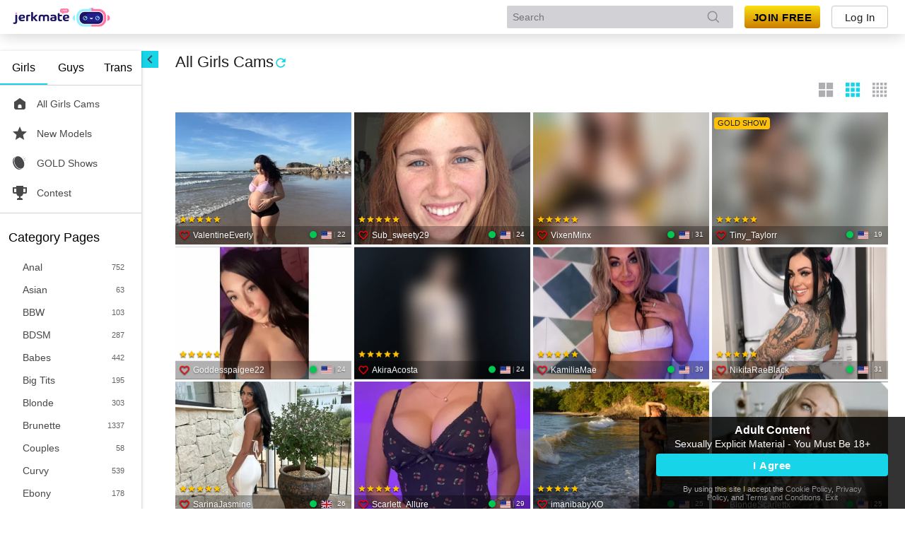

--- FILE ---
content_type: text/javascript
request_url: https://federatedmodules.icfcdn.com/userverification/userverification_646.0a40693d0802d0405f5d.js
body_size: 27374
content:
"use strict";(self.webpackChunk_atg_userverification_client=self.webpackChunk_atg_userverification_client||[]).push([[646],{845:(e,t,l)=>{Object.defineProperty(t,"__esModule",{value:!0}),t.LogoSvgs=void 0;var a=p(l(6787)),r=p(l(7894)),c=p(l(6979)),n=p(l(9669)),o=p(l(5604)),u=p(l(6724)),f=p(l(3458)),i=p(l(1784)),d=p(l(5787)),m=p(l(3169)),s=p(l(6871)),h=p(l(5429));function p(e){return e&&e.__esModule?e:{default:e}}t.LogoSvgs={adminproFull:a.default,cambuilderColored:r.default,cambuilderMonochrome:c.default,kwikyFans:n.default,kwikyOnlyText:f.default,kwikyOnlyIcon:u.default,kwikyIconTurned:o.default,smmFull:i.default,streamateFull:d.default,streamateOnlyIcon:m.default,streamfansFull:s.default,streamfansOnlyIcon:h.default}},1103:(e,t,l)=>{function a(e){return a="function"==typeof Symbol&&"symbol"==typeof Symbol.iterator?function(e){return typeof e}:function(e){return e&&"function"==typeof Symbol&&e.constructor===Symbol&&e!==Symbol.prototype?"symbol":typeof e},a(e)}Object.defineProperty(t,"__esModule",{value:!0}),t.logoVars=t.logoCommon=t.default=void 0;var r=u(l(1095)),c=l(6414),n=l(5709),o=u(l(1754));function u(e){return e&&e.__esModule?e:{default:e}}function f(e,t){var l=Object.keys(e);if(Object.getOwnPropertySymbols){var a=Object.getOwnPropertySymbols(e);t&&(a=a.filter(function(t){return Object.getOwnPropertyDescriptor(e,t).enumerable})),l.push.apply(l,a)}return l}function i(e){for(var t=1;t<arguments.length;t++){var l=null!=arguments[t]?arguments[t]:{};t%2?f(Object(l),!0).forEach(function(t){d(e,t,l[t])}):Object.getOwnPropertyDescriptors?Object.defineProperties(e,Object.getOwnPropertyDescriptors(l)):f(Object(l)).forEach(function(t){Object.defineProperty(e,t,Object.getOwnPropertyDescriptor(l,t))})}return e}function d(e,t,l){return(t=function(e){var t=function(e){if("object"!=a(e)||!e)return e;var t=e[Symbol.toPrimitive];if(void 0!==t){var l=t.call(e,"string");if("object"!=a(l))return l;throw new TypeError("@@toPrimitive must return a primitive value.")}return String(e)}(e);return"symbol"==a(t)?t:t+""}(t))in e?Object.defineProperty(e,t,{value:l,enumerable:!0,configurable:!0,writable:!0}):e[t]=l,e}function m(e,t){(null==t||t>e.length)&&(t=e.length);for(var l=0,a=Array(t);l<t;l++)a[l]=e[l];return a}var s,h=t.logoCommon=["width","height"].concat(function(e){if(Array.isArray(e))return m(e)}(s=n.defaultCommonProps)||function(e){if("undefined"!=typeof Symbol&&null!=e[Symbol.iterator]||null!=e["@@iterator"])return Array.from(e)}(s)||function(e,t){if(e){if("string"==typeof e)return m(e,t);var l={}.toString.call(e).slice(8,-1);return"Object"===l&&e.constructor&&(l=e.constructor.name),"Map"===l||"Set"===l?Array.from(e):"Arguments"===l||/^(?:Ui|I)nt(?:8|16|32)(?:Clamped)?Array$/.test(l)?m(e,t):void 0}}(s)||function(){throw new TypeError("Invalid attempt to spread non-iterable instance.\nIn order to be iterable, non-array objects must have a [Symbol.iterator]() method.")}()),p=t.logoVars=(0,o.default)({applied:h}),y=(0,r.default)(function(e){return{variables:p.styles,root:i(i({flexShrink:0},c.polymorphicStyles),{},{color:e.colors.baseContrast100,"& > svg":{height:"inherit",width:"inherit"}})}},{name:"Logo"});t.default=y},1297:(e,t,l)=>{function a(e){return a="function"==typeof Symbol&&"symbol"==typeof Symbol.iterator?function(e){return typeof e}:function(e){return e&&"function"==typeof Symbol&&e.constructor===Symbol&&e!==Symbol.prototype?"symbol":typeof e},a(e)}Object.defineProperty(t,"__esModule",{value:!0}),t.default=t.Storybook=void 0;var r=s(l(8173)),c=function(e,t){if(e&&e.__esModule)return e;if(null===e||"object"!=a(e)&&"function"!=typeof e)return{default:e};var l=m(t);if(l&&l.has(e))return l.get(e);var r={__proto__:null},c=Object.defineProperty&&Object.getOwnPropertyDescriptor;for(var n in e)if("default"!==n&&{}.hasOwnProperty.call(e,n)){var o=c?Object.getOwnPropertyDescriptor(e,n):null;o&&(o.get||o.set)?Object.defineProperty(r,n,o):r[n]=e[n]}return r.default=e,l&&l.set(e,r),r}(l(4630)),n=s(l(3974)),o=s(l(1765)),u=s(l(6414)),f=s(l(3180)),i=s(l(828)),d=["as","className","children","disabled","color"];function m(e){if("function"!=typeof WeakMap)return null;var t=new WeakMap,l=new WeakMap;return(m=function(e){return e?l:t})(e)}function s(e){return e&&e.__esModule?e:{default:e}}function h(){return h=Object.assign?Object.assign.bind():function(e){for(var t=1;t<arguments.length;t++){var l=arguments[t];for(var a in l)({}).hasOwnProperty.call(l,a)&&(e[a]=l[a])}return e},h.apply(null,arguments)}var p=(0,c.forwardRef)(function(e,t){var l,u,f,m=e.as,s=void 0===m?"a":m,p=e.className,y=e.children,v=e.disabled,C=e.color,E=void 0===C?"primary":C,g=function(e,t){if(null==e)return{};var l,a,r=function(e,t){if(null==e)return{};var l={};for(var a in e)if({}.hasOwnProperty.call(e,a)){if(-1!==t.indexOf(a))continue;l[a]=e[a]}return l}(e,t);if(Object.getOwnPropertySymbols){var c=Object.getOwnPropertySymbols(e);for(a=0;a<c.length;a++)l=c[a],-1===t.indexOf(l)&&{}.propertyIsEnumerable.call(e,l)&&(r[l]=e[l])}return r}(e,d),b=(0,o.default)();return c.default.createElement(n.default,h({as:s,ref:t,disabled:v,className:(0,r.default)(b.root,(l={},u=b.disabled,f=v,(u=function(e){var t=function(e){if("object"!=a(e)||!e)return e;var t=e[Symbol.toPrimitive];if(void 0!==t){var l=t.call(e,"string");if("object"!=a(l))return l;throw new TypeError("@@toPrimitive must return a primitive value.")}return String(e)}(e);return"symbol"==a(t)?t:t+""}(u))in l?Object.defineProperty(l,u,{value:f,enumerable:!0,configurable:!0,writable:!0}):l[u]=f,l),p),color:E},(0,i.default)(v?["href"]:[],g)),y)});p.displayName="Link",t.Storybook=p;var y=(0,u.default)((0,f.default)(p));y.displayName="Link",t.default=y},1765:(e,t,l)=>{Object.defineProperty(t,"__esModule",{value:!0}),t.default=void 0;var a=c(l(1095)),r=c(l(645));function c(e){return e&&e.__esModule?e:{default:e}}function n(e){return n="function"==typeof Symbol&&"symbol"==typeof Symbol.iterator?function(e){return typeof e}:function(e){return e&&"function"==typeof Symbol&&e.constructor===Symbol&&e!==Symbol.prototype?"symbol":typeof e},n(e)}function o(e,t){var l=Object.keys(e);if(Object.getOwnPropertySymbols){var a=Object.getOwnPropertySymbols(e);t&&(a=a.filter(function(t){return Object.getOwnPropertyDescriptor(e,t).enumerable})),l.push.apply(l,a)}return l}function u(e){for(var t=1;t<arguments.length;t++){var l=null!=arguments[t]?arguments[t]:{};t%2?o(Object(l),!0).forEach(function(t){f(e,t,l[t])}):Object.getOwnPropertyDescriptors?Object.defineProperties(e,Object.getOwnPropertyDescriptors(l)):o(Object(l)).forEach(function(t){Object.defineProperty(e,t,Object.getOwnPropertyDescriptor(l,t))})}return e}function f(e,t,l){return(t=function(e){var t=function(e){if("object"!=n(e)||!e)return e;var t=e[Symbol.toPrimitive];if(void 0!==t){var l=t.call(e,"string");if("object"!=n(l))return l;throw new TypeError("@@toPrimitive must return a primitive value.")}return String(e)}(e);return"symbol"==n(t)?t:t+""}(t))in e?Object.defineProperty(e,t,{value:l,enumerable:!0,configurable:!0,writable:!0}):e[t]=l,e}var i=(0,a.default)(function(e){return{root:u(u({cursor:"pointer",transition:"color 300ms"},(0,r.default)({hover:{color:"color-mix(in srgb, var(--color), black 25%)"},focus:{outline:"var(--color) auto 1px",outlineOffset:2}})),{},{"& > * ":{verticalAlign:"middle"}}),disabled:{"&&":{cursor:"not-allowed"},color:e.colors.baseContrast050}}},{name:"Link"});t.default=i},1784:(e,t,l)=>{Object.defineProperty(t,"__esModule",{value:!0}),t.default=void 0;var a,r=(a=l(4630))&&a.__esModule?a:{default:a},c=function(e){var t=e.fill;return r.default.createElement("svg",{viewBox:"0 0 630.11 98.5"},r.default.createElement("g",null,r.default.createElement("path",{d:"m49.25,0C22.05,0,0,22.05,0,49.25s22.05,49.25,49.25,49.25,49.25-22.05,49.25-49.25S76.45,0,49.25,0Zm0,13.05c19.96,0,36.2,16.24,36.2,36.2,0,1.53-.13,3.02-.31,4.49-3.51-3.83-10.62-11.48-13.56-13.97-3.98-3.37-14.68,10.1-14.68,10.1,0,0,3.06-15.6.61-20.8-2.45-5.2-22.95,18.05-22.95,18.05,0,0,1.53-11.01,0-15.6-1.24-3.71-15.27,9.79-21.41,15.73C14.21,28.22,29.97,13.05,49.25,13.05Zm0,72.4c-17.75,0-32.53-12.86-35.59-29.75,2.77-2.31,8.73-7.21,9.89-7.67,1.53-.61-3.06,16.52-1.84,18.05,1.22,1.53,9.48-7.04,15.91-14.99,6.42-7.96,12.24-11.93,9.17,3.06-3.06,14.99.31,14.38,1.84,13.77,1.53-.61,14.99-16.21,18.05-17.44,2.01-.81,10.49,6.98,16.08,12.41-5.4,13.22-18.38,22.56-33.51,22.56Z",fill:null!=t?t:"#22659f"}),r.default.createElement("path",{d:"m110.02,65.1c1.91,1.13,5.17,2.41,8.29,2.41,4.46,0,6.59-2.2,6.59-5.1s-1.77-4.53-6.3-6.23c-6.23-2.27-9.14-5.59-9.14-9.7,0-5.52,4.53-10.06,11.83-10.06,3.47,0,6.52.92,8.36,2.12l-1.49,4.53c-1.35-.85-3.82-2.05-7.01-2.05-3.68,0-5.67,2.12-5.67,4.67,0,2.83,1.98,4.11,6.44,5.88,5.88,2.2,8.99,5.17,8.99,10.27,0,6.09-4.74,10.34-12.75,10.34-3.75,0-7.22-.99-9.63-2.41l1.49-4.67Z",fill:null!=t?t:"currentcolor"}),r.default.createElement("path",{d:"m146.41,28.91v8.21h8.92v4.74h-8.92v18.48c0,4.25,1.2,6.66,4.67,6.66,1.7,0,2.69-.14,3.61-.42l.28,4.74c-1.2.43-3.12.85-5.52.85-2.9,0-5.24-.99-6.73-2.62-1.7-1.91-2.41-4.96-2.41-8.99v-18.7h-5.31v-4.74h5.31v-6.37l6.09-1.84Z",fill:null!=t?t:"currentcolor"}),r.default.createElement("path",{d:"m162.34,47.82c0-4.04-.07-7.51-.28-10.69h5.45l.28,6.8h.21c1.56-4.6,5.38-7.51,9.56-7.51.64,0,1.13.07,1.7.14v5.88c-.64-.14-1.27-.14-2.12-.14-4.39,0-7.51,3.26-8.36,7.93-.14.85-.21,1.91-.21,2.9v18.27h-6.23v-23.58Z",fill:null!=t?t:"currentcolor"}),r.default.createElement("path",{d:"m188.26,55.4c.14,8.43,5.45,11.9,11.76,11.9,4.46,0,7.22-.78,9.49-1.77l1.13,4.46c-2.2.99-6.02,2.2-11.47,2.2-10.55,0-16.85-7.01-16.85-17.35s6.09-18.41,16.08-18.41c11.26,0,14.16,9.77,14.16,16.07,0,1.28-.07,2.2-.21,2.9h-24.08Zm18.27-4.46c.07-3.9-1.63-10.06-8.64-10.06-6.37,0-9.06,5.74-9.56,10.06h18.2Z",fill:null!=t?t:"currentcolor"}),r.default.createElement("path",{d:"m244.34,63.19c0,2.97.14,5.88.5,8.21h-5.59l-.5-4.32h-.21c-1.91,2.69-5.59,5.1-10.48,5.1-6.94,0-10.48-4.89-10.48-9.84,0-8.29,7.36-12.82,20.61-12.75v-.71c0-2.76-.78-7.93-7.79-7.86-3.26,0-6.59.92-8.99,2.55l-1.42-4.18c2.83-1.77,7.01-2.97,11.33-2.97,10.48,0,13.03,7.15,13.03,13.95v12.82Zm-6.02-9.28c-6.8-.14-14.52,1.06-14.52,7.72,0,4.11,2.69,5.95,5.81,5.95,4.53,0,7.44-2.83,8.43-5.74.21-.71.28-1.42.28-1.98v-5.95Z",fill:null!=t?t:"currentcolor"}),r.default.createElement("path",{d:"m254.39,46.4c0-3.61-.14-6.44-.28-9.28h5.45l.28,5.59h.21c1.91-3.26,5.1-6.3,10.83-6.3,4.6,0,8.14,2.83,9.63,6.87h.14c1.06-1.98,2.48-3.4,3.9-4.46,2.05-1.56,4.25-2.41,7.51-2.41,4.6,0,11.33,2.97,11.33,14.87v20.11h-6.09v-19.33c0-6.66-2.48-10.55-7.44-10.55-3.61,0-6.3,2.62-7.44,5.59-.28.92-.5,1.98-.5,3.12v21.17h-6.09v-20.54c0-5.45-2.41-9.35-7.15-9.35-3.82,0-6.73,3.12-7.72,6.23-.35.85-.5,1.98-.5,3.04v20.61h-6.09v-25Z",fill:null!=t?t:"currentcolor"}),r.default.createElement("path",{d:"m337.53,63.19c0,2.97.14,5.88.5,8.21h-5.59l-.5-4.32h-.21c-1.91,2.69-5.59,5.1-10.48,5.1-6.94,0-10.48-4.89-10.48-9.84,0-8.29,7.36-12.82,20.61-12.75v-.71c0-2.76-.78-7.93-7.79-7.86-3.26,0-6.59.92-8.99,2.55l-1.42-4.18c2.83-1.77,7.01-2.97,11.33-2.97,10.48,0,13.03,7.15,13.03,13.95v12.82Zm-6.02-9.28c-6.8-.14-14.52,1.06-14.52,7.72,0,4.11,2.69,5.95,5.81,5.95,4.53,0,7.44-2.83,8.43-5.74.21-.71.28-1.42.28-1.98v-5.95Z",fill:null!=t?t:"currentcolor"}),r.default.createElement("path",{d:"m354.8,28.91v8.21h8.92v4.74h-8.92v18.48c0,4.25,1.2,6.66,4.67,6.66,1.7,0,2.69-.14,3.61-.42l.28,4.74c-1.2.43-3.12.85-5.52.85-2.9,0-5.24-.99-6.73-2.62-1.7-1.91-2.41-4.96-2.41-8.99v-18.7h-5.31v-4.74h5.31v-6.37l6.09-1.84Z",fill:null!=t?t:"currentcolor"}),r.default.createElement("path",{d:"m373.78,55.4c.14,8.43,5.45,11.9,11.75,11.9,4.46,0,7.22-.78,9.49-1.77l1.13,4.46c-2.2.99-6.02,2.2-11.47,2.2-10.55,0-16.85-7.01-16.85-17.35s6.09-18.41,16.08-18.41c11.26,0,14.16,9.77,14.16,16.07,0,1.28-.07,2.2-.21,2.9h-24.08Zm18.27-4.46c.07-3.9-1.63-10.06-8.64-10.06-6.37,0-9.06,5.74-9.56,10.06h18.2Z",fill:null!=t?t:"currentcolor"}),r.default.createElement("path",{d:"m404.93,47.82c0-4.32-.14-7.93-.28-11.05h9.14l.42,4.67h.21c1.49-2.27,4.6-5.52,10.48-5.52,4.53,0,8,2.34,9.49,5.95h.14c1.35-1.84,2.83-3.26,4.53-4.25,1.91-1.06,4.04-1.7,6.59-1.7,6.66,0,11.68,4.67,11.68,15.08v20.4h-10.48v-18.84c0-5.03-1.63-7.93-5.1-7.93-2.55,0-4.25,1.7-5.03,3.75-.21.78-.35,1.84-.35,2.76v20.25h-10.48v-19.47c0-4.32-1.56-7.29-5.03-7.29-2.76,0-4.39,2.12-5.03,3.82-.35.85-.42,1.84-.42,2.76v20.18h-10.48v-23.58Z",fill:null!=t?t:"#22659f"}),r.default.createElement("path",{d:"m500.03,53.7c0,12.68-8.99,18.48-18.27,18.48-10.13,0-17.92-6.66-17.92-17.85s7.37-18.41,18.55-18.41c10.55,0,17.63,7.29,17.63,17.77Zm-25.07.35c0,5.95,2.48,10.41,7.08,10.41,4.25,0,6.87-4.18,6.87-10.48,0-5.1-1.98-10.34-6.87-10.34s-7.08,5.31-7.08,10.41Z",fill:null!=t?t:"#22659f"}),r.default.createElement("path",{d:"m540.46,21.12v39.94c0,3.89.14,8,.28,10.34h-9.56l-.42-5.03h-.21c-2.12,3.82-6.37,5.81-10.83,5.81-8.21,0-14.8-7.01-14.8-17.78-.07-11.68,7.22-18.48,15.51-18.48,4.32,0,7.58,1.56,9.13,3.9h.14v-18.7h10.76Zm-10.76,30.31c0-.57,0-1.35-.14-1.98-.64-2.83-2.97-5.24-6.3-5.24-4.96,0-7.44,4.39-7.44,9.84,0,5.88,2.9,9.56,7.37,9.56,3.12,0,5.67-2.12,6.3-5.17.14-.78.21-1.63.21-2.48v-4.53Z",fill:null!=t?t:"#22659f"}),r.default.createElement("path",{d:"m557.38,57.52c.28,4.46,4.74,6.59,9.77,6.59,3.68,0,6.66-.5,9.56-1.49l1.42,7.29c-3.54,1.49-7.86,2.2-12.53,2.2-11.76,0-18.48-6.8-18.48-17.63,0-8.78,5.45-18.48,17.49-18.48,11.19,0,15.44,8.71,15.44,17.28,0,1.84-.21,3.47-.35,4.25h-22.31Zm12.68-7.36c0-2.62-1.13-7.01-6.09-7.01-4.53,0-6.37,4.18-6.66,7.01h12.75Z",fill:null!=t?t:"#22659f"}),r.default.createElement("path",{d:"m586.49,21.12h10.76v50.28h-10.76V21.12Z",fill:null!=t?t:"#22659f"}),r.default.createElement("path",{d:"m605.89,62.05c1.98,1.2,6.09,2.55,9.28,2.55s4.6-1.06,4.6-2.83-1.06-2.69-5.03-4.04c-7.22-2.41-9.98-6.3-9.91-10.41,0-6.52,5.52-11.4,14.09-11.4,4.04,0,7.58.99,9.7,2.05l-1.84,7.44c-1.56-.85-4.6-1.98-7.51-1.98-2.62,0-4.11,1.06-4.11,2.76s1.35,2.55,5.59,4.04c6.59,2.27,9.28,5.67,9.35,10.69,0,6.51-5.03,11.26-14.94,11.26-4.53,0-8.57-1.06-11.19-2.48l1.91-7.65Z",fill:null!=t?t:"#22659f"})))};c.displayName="SmmFull",t.default=c},2613:(e,t,l)=>{t.Ay=void 0;var a=f(l(4630)),r=l(1699),c=l(3349),n=f(l(9532)),o=l(7432),u=f(l(828));function f(e){return e&&e.__esModule?e:{default:e}}function i(){return i=Object.assign?Object.assign.bind():function(e){for(var t=1;t<arguments.length;t++){var l=arguments[t];for(var a in l)({}).hasOwnProperty.call(l,a)&&(e[a]=l[a])}return e},i.apply(null,arguments)}t.Ay=function(e){var t=e.container,l=e.children,f=(0,c.useTheme)();return o.isBrowser?(0,r.createPortal)(a.default.createElement(n.default,i({},(0,u.default)(["withGlobalStyles"],f.themeProviderProps),{nested:!0}),l),t):null}},3169:(e,t,l)=>{Object.defineProperty(t,"__esModule",{value:!0}),t.default=void 0;var a,r=(a=l(4630))&&a.__esModule?a:{default:a},c=function(e){var t=e.fill;return r.default.createElement("svg",{viewBox:"0 0 46 48"},r.default.createElement("path",{d:"m23,3.31C11.57,3.31,2.31,12.57,2.31,24s9.26,20.69,20.69,20.69,20.69-9.26,20.69-20.69S34.43,3.31,23,3.31Zm0,5.48c8.39,0,15.21,6.82,15.21,15.21,0,.64-.05,1.27-.13,1.89-1.48-1.61-4.46-4.82-5.7-5.87-1.67-1.41-6.17,4.24-6.17,4.24,0,0,1.28-6.56.26-8.74-1.03-2.19-9.64,7.58-9.64,7.58,0,0,.64-4.63,0-6.56-.52-1.56-6.42,4.11-9,6.61.44-7.99,7.07-14.36,15.17-14.36Zm0,30.42c-7.46,0-13.67-5.4-14.95-12.5,1.16-.97,3.67-3.03,4.16-3.22.64-.26-1.28,6.94-.77,7.58.51.64,3.98-2.96,6.68-6.3,2.7-3.34,5.14-5.01,3.85,1.28-1.28,6.3.13,6.04.77,5.79.64-.26,6.3-6.81,7.58-7.33.85-.34,4.41,2.93,6.75,5.22-2.27,5.55-7.72,9.48-14.08,9.48Z",fill:null!=t?t:"#22649e"}))};c.displayName="StreamateOnlyIcon",t.default=c},3458:(e,t,l)=>{Object.defineProperty(t,"__esModule",{value:!0}),t.default=void 0;var a,r=(a=l(4630))&&a.__esModule?a:{default:a},c=function(e){var t=e.fill;return r.default.createElement("svg",{width:"370px",height:"137px",viewBox:"0 0 370.0 137.0"},r.default.createElement("defs",null,r.default.createElement("clipPath",{id:"kwikyFull-0"},r.default.createElement("path",{d:"M370,0 L370,137 L0,137 L0,0 L370,0 Z"})),r.default.createElement("clipPath",{id:"kwikyFull-1"},r.default.createElement("path",{d:"M7.67074651,0 C12.5521307,0 15.341493,3.11248255 15.341493,8.34711228 L15.341493,61.6837448 L47.9770328,33.954355 C50.0690546,32.2566372 51.742672,31.2663018 54.1136301,31.2663018 C58.5766099,31.2663018 61.5054403,34.3787844 61.5054403,38.9060317 C61.5054403,41.4526083 60.6686316,43.4332791 58.4371417,45.1309968 L38.0747964,61.2593156 L59.5528867,86.5836055 C61.087036,88.4227991 62.2027809,90.2619936 62.2027809,92.9500463 C62.2027809,97.6187705 59.1344823,100.731253 54.5320344,100.731253 C51.8821401,100.731253 49.6506503,99.457965 47.9770328,97.3358175 L26.2200063,70.5967632 L15.341493,79.0853515 L15.341493,92.3841411 C15.341493,97.6187705 12.5521307,100.731253 7.67074651,100.731253 C2.92883054,100.731253 0,97.6187705 0,92.3841411 L0,8.34711228 C0,3.11248255 2.92883054,0 7.67074651,0 Z"})),r.default.createElement("clipPath",{id:"kwikyFull-2"},r.default.createElement("path",{d:"M96.9303428,0 C101.393322,0 104.322153,3.11248255 104.322153,7.63972988 C104.322153,9.19597111 103.903749,10.4692595 103.206408,12.1669772 L83.1229987,63.522939 C81.5888492,67.4842801 78.9389553,69.4649515 75.3127837,69.4649515 C71.686613,69.4649515 68.8972505,67.4842801 67.3631011,63.522939 L52.3005447,26.0316718 L52.0216084,26.0316718 L36.9590512,63.522939 C35.4249026,67.4842801 32.6355401,69.4649515 29.1488371,69.4649515 C25.3831978,69.4649515 22.733303,67.4842801 21.1991544,63.522939 L0.976276846,12.0255007 C0.278936254,10.327783 0,9.19597111 0,7.78120633 C0,3.25395899 3.06829862,0 7.53127808,0 C11.017981,0 13.8073436,1.55624123 15.341493,5.65905915 L29.7067089,44.5650908 L29.9856453,44.5650908 L45.3271388,5.5175827 C46.7218196,1.83919421 49.0927781,0 52.3005447,0 C55.6477791,0 58.1582053,1.83919421 59.552887,5.5175827 L75.0338483,44.4236147 L75.3127837,44.4236147 L89.2595964,5.80053568 C90.6542773,1.83919421 93.3041712,0 96.9303428,0 Z"})),r.default.createElement("clipPath",{id:"kwikyFull-3"},r.default.createElement("path",{d:"M7.67074721,0 C12.552131,0 15.3414935,3.25395899 15.3414935,8.34711228 L15.3414935,61.1178392 C15.3414935,66.3524687 12.552131,69.4649515 7.67074721,69.4649515 C2.92883115,69.4649515 0,66.3524687 0,61.1178392 L0,8.34711228 C0,3.25395899 2.92883115,0 7.67074721,0 Z"})),r.default.createElement("clipPath",{id:"kwikyFull-4"},r.default.createElement("path",{d:"M7.67074721,0 C12.552131,0 15.3414935,3.11248255 15.3414935,8.34711228 L15.3414935,61.6837448 L47.9770333,33.954355 C50.0690545,32.2566372 51.7426726,31.2663018 54.1136302,31.2663018 C58.5766099,31.2663018 61.505441,34.3787844 61.505441,38.9060317 C61.505441,41.4526083 60.668632,43.4332791 58.4371421,45.1309968 L38.0747971,61.2593156 L59.5528866,86.5836055 C61.0870361,88.4227991 62.2027814,90.2619936 62.2027814,92.9500463 C62.2027814,97.6187705 59.1344826,100.731253 54.5320351,100.731253 C51.8821403,100.731253 49.6506504,99.457965 47.9770333,97.3358175 L26.2200065,70.5967632 L15.3414935,79.0853515 L15.3414935,92.3841411 C15.3414935,97.6187705 12.552131,100.731253 7.67074721,100.731253 C2.92883115,100.731253 0,97.6187705 0,92.3841411 L0,8.34711228 C0,3.11248255 2.92883115,0 7.67074721,0 Z"})),r.default.createElement("clipPath",{id:"kwikyFull-5"},r.default.createElement("path",{d:"M57.8792695,0 C62.6211855,0 65.5500158,3.25395899 65.5500158,8.20563575 L65.5500158,62.8155567 C65.5500158,83.8955525 52.7189493,96.628435 31.5197952,96.628435 C18.6887279,96.628435 8.36808762,92.80857 3.20776662,85.876223 C2.23148986,84.4614577 1.67361805,82.9052163 1.67361805,81.0660227 C1.67361805,76.6802515 4.60244832,73.8507218 9.06542804,73.8507218 C10.5995775,73.8507218 12.2731947,74.4166279 13.8073441,75.8313924 C18.1308561,80.5001166 23.7095803,82.4807871 31.1013912,82.4807871 C42.8167123,82.4807871 50.2085231,75.2654871 50.2085231,63.522939 L50.2085231,58.2883095 L49.9295868,58.2883095 C45.1876707,64.3717981 37.7958607,67.9087101 28.17256,67.9087101 C9.90223706,67.9087101 0,56.8735442 0,36.5009316 L0,8.34711228 C0,3.25395899 2.92883115,0 7.67074721,0 C12.4126624,0 15.3414935,3.25395899 15.3414935,8.34711228 L15.3414935,34.8032141 C15.3414935,47.1116675 21.1991541,53.6195853 31.9381993,53.6195853 C43.2351172,53.6195853 50.2085231,45.696903 50.2085231,32.5395904 L50.2085231,8.20563575 C50.2085231,3.25395899 53.1373534,0 57.8792695,0 Z"})),r.default.createElement("clipPath",{id:"kwikyFull-6"},r.default.createElement("path",{d:"M30.5461931,2.47127623 C32.3175016,4.11879372 33.2051282,6.28001375 33.2051282,8.43756449 C33.2051282,10.5987845 32.3175016,12.7600046 30.5461931,14.4075221 L25.6662189,18.9464511 L30.5461931,23.48538 C34.0888099,26.7840844 34.0888099,32.1265911 30.5461931,35.4216259 C28.7748848,37.0691435 26.4512754,37.8947368 24.131611,37.8947368 C21.8080016,37.8947368 19.4843921,37.0691435 17.7130837,35.4216259 L12.8331094,30.8826969 L0,18.9464511 L12.8331094,7.01020525 L17.7130837,2.47127623 C21.2596455,-0.823758743 27.0035765,-0.823758743 30.5461931,2.47127623 Z"})),r.default.createElement("clipPath",{id:"kwikyFull-7"},r.default.createElement("path",{d:"M33.2051282,0 L33.2051282,37.8947368 L0,37.8947368 L0,0 L33.2051282,0 Z"}))),r.default.createElement("g",{clipPath:"url(#kwikyFull-0)"},r.default.createElement("g",{transform:"translate(0.0 0.9763832658519789)"},r.default.createElement("g",{transform:"translate(0.0 7.128879892050463)"},r.default.createElement("g",{clipPath:"url(#kwikyFull-1)"},r.default.createElement("polygon",{points:"0,0 62.2027809,0 62.2027809,100.731253 0,100.731253 0,0",fill:null!=t?t:"#3BC0F6"})),r.default.createElement("g",{transform:"translate(72.10148590419294 31.266301839286832)"},r.default.createElement("g",{clipPath:"url(#kwikyFull-2)"},r.default.createElement("polygon",{points:"0,0 104.322153,0 104.322153,69.4649515 0,69.4649515 0,0",fill:null!=t?t:"#3CC1F6"}))),r.default.createElement("g",{transform:"translate(189.01990471161935 31.266301839286825)"},r.default.createElement("g",{clipPath:"url(#kwikyFull-3)"},r.default.createElement("polygon",{points:"0,0 15.3414935,0 15.3414935,69.4649515 0,69.4649515 0,0",fill:null!=t?t:"#3CC1F6"}))),r.default.createElement("g",{transform:"translate(228.67465996084775 0.0)"},r.default.createElement("g",{clipPath:"url(#kwikyFull-4)"},r.default.createElement("polygon",{points:"0,0 62.2027814,0 62.2027814,100.731253 0,100.731253 0,0",fill:null!=t?t:"#3CC1F6"}))),r.default.createElement("g",{transform:"translate(304.4499842083069 31.266301839286825)"},r.default.createElement("g",{clipPath:"url(#kwikyFull-5)"},r.default.createElement("polygon",{points:"0,0 65.5500158,0 65.5500158,96.628435 0,96.628435 0,0",fill:null!=t?t:"#3CC1F6"})))),r.default.createElement("g",{transform:"translate(177.9116059379215 33.205128205129206) rotate(-90.0)"},r.default.createElement("g",{clipPath:"url(#kwikyFull-6)"},r.default.createElement("g",{clipPath:"url(#kwikyFull-7)"},r.default.createElement("polygon",{points:"0,4.98402652e-10 33.2051282,4.98402652e-10 33.2051282,37.8947368 0,37.8947368 0,4.98402652e-10",fill:null!=t?t:"#FF257B"})))))))};c.displayName="KwikyOnlyText",t.default=c},3690:(e,t,l)=>{function a(e){return a="function"==typeof Symbol&&"symbol"==typeof Symbol.iterator?function(e){return typeof e}:function(e){return e&&"function"==typeof Symbol&&e.constructor===Symbol&&e!==Symbol.prototype?"symbol":typeof e},a(e)}Object.defineProperty(t,"__esModule",{value:!0});var r={};t.default=void 0;var c=function(e,t){if(e&&e.__esModule)return e;if(null===e||"object"!=a(e)&&"function"!=typeof e)return{default:e};var l=o(t);if(l&&l.has(e))return l.get(e);var r={__proto__:null},c=Object.defineProperty&&Object.getOwnPropertyDescriptor;for(var n in e)if("default"!==n&&{}.hasOwnProperty.call(e,n)){var u=c?Object.getOwnPropertyDescriptor(e,n):null;u&&(u.get||u.set)?Object.defineProperty(r,n,u):r[n]=e[n]}return r.default=e,l&&l.set(e,r),r}(l(5027));Object.keys(c).forEach(function(e){"default"!==e&&"__esModule"!==e&&(Object.prototype.hasOwnProperty.call(r,e)||e in t&&t[e]===c[e]||Object.defineProperty(t,e,{enumerable:!0,get:function(){return c[e]}}))});var n=l(1103);function o(e){if("function"!=typeof WeakMap)return null;var t=new WeakMap,l=new WeakMap;return(o=function(e){return e?l:t})(e)}Object.keys(n).forEach(function(e){"default"!==e&&"__esModule"!==e&&(Object.prototype.hasOwnProperty.call(r,e)||e in t&&t[e]===n[e]||Object.defineProperty(t,e,{enumerable:!0,get:function(){return n[e]}}))}),t.default=c.default},5027:(e,t,l)=>{function a(e){return a="function"==typeof Symbol&&"symbol"==typeof Symbol.iterator?function(e){return typeof e}:function(e){return e&&"function"==typeof Symbol&&e.constructor===Symbol&&e!==Symbol.prototype?"symbol":typeof e},a(e)}Object.defineProperty(t,"__esModule",{value:!0}),t.default=t.Storybook=void 0;var r=y(l(8173)),c=p(l(4630)),n=l(3349),o=p(l(1103)),u=l(845),f=y(l(6414)),i=y(l(3180)),d=y(l(852)),m=["height","width"],s=["as","className","fill","variant"];function h(e){if("function"!=typeof WeakMap)return null;var t=new WeakMap,l=new WeakMap;return(h=function(e){return e?l:t})(e)}function p(e,t){if(!t&&e&&e.__esModule)return e;if(null===e||"object"!=a(e)&&"function"!=typeof e)return{default:e};var l=h(t);if(l&&l.has(e))return l.get(e);var r={__proto__:null},c=Object.defineProperty&&Object.getOwnPropertyDescriptor;for(var n in e)if("default"!==n&&{}.hasOwnProperty.call(e,n)){var o=c?Object.getOwnPropertyDescriptor(e,n):null;o&&(o.get||o.set)?Object.defineProperty(r,n,o):r[n]=e[n]}return r.default=e,l&&l.set(e,r),r}function y(e){return e&&e.__esModule?e:{default:e}}function v(){return v=Object.assign?Object.assign.bind():function(e){for(var t=1;t<arguments.length;t++){var l=arguments[t];for(var a in l)({}).hasOwnProperty.call(l,a)&&(e[a]=l[a])}return e},v.apply(null,arguments)}function C(e,t){var l=Object.keys(e);if(Object.getOwnPropertySymbols){var a=Object.getOwnPropertySymbols(e);t&&(a=a.filter(function(t){return Object.getOwnPropertyDescriptor(e,t).enumerable})),l.push.apply(l,a)}return l}function E(e,t,l){return(t=function(e){var t=function(e){if("object"!=a(e)||!e)return e;var t=e[Symbol.toPrimitive];if(void 0!==t){var l=t.call(e,"string");if("object"!=a(l))return l;throw new TypeError("@@toPrimitive must return a primitive value.")}return String(e)}(e);return"symbol"==a(t)?t:t+""}(t))in e?Object.defineProperty(e,t,{value:l,enumerable:!0,configurable:!0,writable:!0}):e[t]=l,e}function g(e,t){if(null==e)return{};var l,a,r=function(e,t){if(null==e)return{};var l={};for(var a in e)if({}.hasOwnProperty.call(e,a)){if(-1!==t.indexOf(a))continue;l[a]=e[a]}return l}(e,t);if(Object.getOwnPropertySymbols){var c=Object.getOwnPropertySymbols(e);for(a=0;a<c.length;a++)l=c[a],-1===t.indexOf(l)&&{}.propertyIsEnumerable.call(e,l)&&(r[l]=e[l])}return r}function b(e,t){(null==t||t>e.length)&&(t=e.length);for(var l=0,a=Array(t);l<t;l++)a[l]=e[l];return a}var _=(0,c.forwardRef)(function(e,t){var l,a,f=(l=(0,d.default)(e,o.logoCommon),a=2,function(e){if(Array.isArray(e))return e}(l)||function(e,t){var l=null==e?null:"undefined"!=typeof Symbol&&e[Symbol.iterator]||e["@@iterator"];if(null!=l){var a,r,c,n,o=[],u=!0,f=!1;try{if(c=(l=l.call(e)).next,0===t){if(Object(l)!==l)return;u=!1}else for(;!(u=(a=c.call(l)).done)&&(o.push(a.value),o.length!==t);u=!0);}catch(e){f=!0,r=e}finally{try{if(!u&&null!=l.return&&(n=l.return(),Object(n)!==n))return}finally{if(f)throw r}}return o}}(l,a)||function(e,t){if(e){if("string"==typeof e)return b(e,t);var l={}.toString.call(e).slice(8,-1);return"Object"===l&&e.constructor&&(l=e.constructor.name),"Map"===l||"Set"===l?Array.from(e):"Arguments"===l||/^(?:Ui|I)nt(?:8|16|32)(?:Clamped)?Array$/.test(l)?b(e,t):void 0}}(l,a)||function(){throw new TypeError("Invalid attempt to destructure non-iterable instance.\nIn order to be iterable, non-array objects must have a [Symbol.iterator]() method.")}()),i=f[0],h=i.height,p=i.width,y=g(i,m),_=f[1],L=_.as,w=void 0===L?"div":L,k=_.className,P=_.fill,O=_.variant,M=g(_,s),j=(0,n.useTheme)(),Z=h||p?h:40,F=(0,o.default)(o.logoVars.useVars(function(e){for(var t=1;t<arguments.length;t++){var l=null!=arguments[t]?arguments[t]:{};t%2?C(Object(l),!0).forEach(function(t){E(e,t,l[t])}):Object.getOwnPropertyDescriptors?Object.defineProperties(e,Object.getOwnPropertyDescriptors(l)):C(Object(l)).forEach(function(t){Object.defineProperty(e,t,Object.getOwnPropertyDescriptor(l,t))})}return e}({height:Z,width:p},y))),S=u.LogoSvgs[O];return c.default.createElement(w,v({ref:t,className:(0,r.default)(F.variables,F.root,k)},M),c.default.createElement(S,{fill:j.colors[P]}))});t.Storybook=_,_.displayName="Logo";var L=(0,f.default)((0,i.default)(_));L.displayName="Logo",t.default=L},5429:(e,t,l)=>{Object.defineProperty(t,"__esModule",{value:!0}),t.default=void 0;var a,r=(a=l(4630))&&a.__esModule?a:{default:a},c=function(e){var t=e.fill;return r.default.createElement("svg",{viewBox:"0 0 62 48"},r.default.createElement("g",{fill:null!=t?t:"#ff257b"},r.default.createElement("path",{d:"M33.52 26.2c-2.38-.77-4.93.4-5.92 2.64-2.18 3.58-6.6 5.34-10.77 3.98-4.87-1.58-7.53-6.8-5.95-11.66 1.2-3.71 3.84-5.86 8.06-6.11 2.07.11 4.04-1.17 4.71-3.23.8-2.46-.55-5.11-3.02-5.92-.55-.18-1.11-.25-1.66-.23-7.4-.1-14.47 5.1-16.91 12.62-3.13 9.64 2.16 20 11.82 23.14 8.3 2.7 17.15-.44 22.01-7.73.32-.42.57-.89.74-1.42.82-2.54-.57-5.26-3.11-6.09Z"}),r.default.createElement("ellipse",{cx:"19.73",cy:"24.06",rx:"5.01",ry:"5.03",transform:"rotate(-72 19.73 24.06)"})),r.default.createElement("g",{fill:null!=t?t:"#d50294"},r.default.createElement("path",{d:"M28.48 21.8c2.38.77 4.93-.4 5.92-2.64 2.18-3.58 6.6-5.34 10.77-3.98 4.87 1.58 7.53 6.8 5.95 11.66-1.2 3.71-3.84 5.86-8.06 6.11a4.696 4.696 0 0 0-4.71 3.23c-.8 2.46.55 5.11 3.02 5.92.55.18 1.11.25 1.66.23 7.4.1 14.47-5.1 16.91-12.62 3.13-9.64-2.16-20-11.82-23.14-8.3-2.7-17.15.44-22.01 7.73-.32.42-.57.89-.74 1.42-.82 2.54.57 5.26 3.11 6.09Z"}),r.default.createElement("ellipse",{cx:"42.24",cy:"23.99",rx:"5.01",ry:"5.03",transform:"rotate(-72 42.24 23.991)"})))};c.displayName="StreamfansOnlyIcon",t.default=c},5604:(e,t,l)=>{Object.defineProperty(t,"__esModule",{value:!0}),t.default=void 0;var a,r=(a=l(4630))&&a.__esModule?a:{default:a},c=function(e){var t=e.fill;return r.default.createElement("svg",{viewBox:"0 0 226 227"},r.default.createElement("defs",null,r.default.createElement("filter",{id:"a",width:"100.4%",height:"100.9%",x:"-.2%",y:"-.2%",filterUnits:"objectBoundingBox"},r.default.createElement("feOffset",{dy:"1",in:"SourceAlpha",result:"shadowOffsetOuter1"}),r.default.createElement("feColorMatrix",{in:"shadowOffsetOuter1",result:"shadowMatrixOuter1",values:"0 0 0 0 0 0 0 0 0 0 0 0 0 0 0 0 0 0 0.9 0"}),r.default.createElement("feMerge",null,r.default.createElement("feMergeNode",{in:"shadowMatrixOuter1"}),r.default.createElement("feMergeNode",{in:"SourceGraphic"})))),r.default.createElement("g",{fill:"none",fillRule:"evenodd",filter:"url(#a)"},r.default.createElement("path",{fill:null!=t?t:"#FF257B",d:"M5.575 65.535c-.19-6.54 2.289-12.391 6.447-16.55 4.165-4.164 10.016-6.643 16.556-6.453l18.018.524-.524-18.018c-.373-13.087 9.922-23.382 23.002-23.002 6.54.19 12.546 3.013 16.952 7.42 4.415 4.414 7.238 10.42 7.428 16.96l.524 18.017 1.377 47.382-47.382-1.377-18.018-.524c-13.087-.387-24-11.3-24.38-24.38Z"}),r.default.createElement("path",{fill:null!=t?t:"#3CC1F6",d:"M4.605 172.314c2.237-2.237 4.958-2.072 7.385.356l24.731 24.73 2.096-27.81c.17-1.745.479-2.971 1.565-4.058 2.045-2.045 4.83-1.943 6.929.156 1.18 1.18 1.716 2.483 1.48 4.292l-1.85 16.808 21.583 1.902c1.555.15 2.92.491 4.166 1.738 2.165 2.164 2.202 5.014.093 7.122-1.214 1.214-2.827 1.646-4.578 1.43l-22.367-2.43-1.048 8.92 6.167 6.166c2.427 2.427 2.592 5.148.355 7.385-2.172 2.173-4.957 2.071-7.385-.356L4.961 179.7c-2.427-2.427-2.528-5.213-.356-7.385Zm87.897-59.5c2.012-2.012 4.79-1.874 6.912.248.73.73 1.138 1.515 1.62 2.624l15.013 33.12c1.165 2.548.899 4.671-.736 6.306-1.634 1.634-3.82 1.963-6.368.798l-24.36-10.78-.125.126 10.78 24.36c1.165 2.547.836 4.733-.736 6.305-1.697 1.697-3.82 1.963-6.368.799l-33.249-15.018c-1.11-.481-1.766-.886-2.43-1.549-2.12-2.122-2.263-5.03-.25-7.041 1.57-1.572 3.558-2.1 6.172-.869L83.085 164l.125-.125-11.383-25.215c-1.095-2.352-.888-4.283.558-5.729 1.508-1.509 3.502-1.778 5.854-.683l25.211 11.254.126-.126-11.813-24.386c-1.228-2.485-.895-4.542.74-6.176Zm12.595-12.594c2.267-2.268 5.087-2.038 7.474.348l24.73 24.73c2.453 2.454 2.616 5.208.35 7.475-2.203 2.202-5.022 2.104-7.475-.35l-24.73-24.73c-2.387-2.386-2.552-5.272-.35-7.474Zm4.323-32.631c2.236-2.237 4.958-2.072 7.385.355l24.731 24.732 2.095-27.81c.172-1.747.48-2.973 1.566-4.059 2.044-2.045 4.83-1.943 6.929.156 1.18 1.18 1.716 2.482 1.48 4.292l-1.85 16.808 21.582 1.902c1.556.15 2.92.491 4.166 1.737 2.165 2.165 2.203 5.014.094 7.123-1.214 1.214-2.827 1.646-4.578 1.429l-22.367-2.43-1.048 8.92 6.166 6.167c2.427 2.427 2.593 5.148.356 7.385-2.173 2.172-4.958 2.071-7.385-.356l-38.966-38.967c-2.427-2.427-2.529-5.212-.356-7.384Zm72.687-44.38c2.165-2.165 4.98-2.024 7.228.224l24.797 24.797c9.572 9.572 9.496 21.211-.182 30.889-5.858 5.858-12.304 8.835-17.808 8.043-1.088-.197-2.049-.649-2.884-1.484-1.992-1.992-1.94-4.613.098-6.65.7-.701 1.722-1.208 3.064-1.266 4.094.146 7.54-1.502 10.915-4.876 5.348-5.348 5.446-12 .114-17.331l-2.377-2.377-.127.127c.598 4.927-1.171 9.908-5.564 14.301-8.34 8.341-17.872 7.85-27.123-1.4l-12.784-12.784c-2.313-2.313-2.453-5.127-.288-7.292s4.98-2.024 7.292.288l12.013 12.013c5.589 5.59 11.218 5.87 16.12.968 5.158-5.157 4.744-11.938-1.23-17.913l-11.05-11.05c-2.248-2.248-2.389-5.062-.224-7.227Z"})))};c.displayName="KwikyIconTurned",t.default=c},5787:(e,t,l)=>{Object.defineProperty(t,"__esModule",{value:!0}),t.default=void 0;var a,r=(a=l(4630))&&a.__esModule?a:{default:a},c=function(e){var t=e.fill;return r.default.createElement("svg",{viewBox:"0 0 492.39 102"},r.default.createElement("path",{d:"m52.43,5.15C27.11,5.15,6.58,25.67,6.58,51s20.53,45.85,45.85,45.85,45.85-20.53,45.85-45.85S77.76,5.15,52.43,5.15Zm0,12.15c18.58,0,33.7,15.12,33.7,33.7,0,1.42-.12,2.81-.29,4.18-3.27-3.56-9.89-10.69-12.62-13.01-3.7-3.13-13.67,9.4-13.67,9.4,0,0,2.85-14.53.57-19.37-2.28-4.84-21.36,16.81-21.36,16.81,0,0,1.43-10.25,0-14.53-1.15-3.45-14.22,9.11-19.93,14.65.98-17.71,15.66-31.83,33.61-31.83Zm0,67.4c-16.53,0-30.29-11.97-33.13-27.69,2.58-2.15,8.13-6.71,9.21-7.14,1.42-.57-2.85,15.38-1.71,16.8,1.14,1.42,8.83-6.55,14.81-13.96,5.98-7.41,11.39-11.11,8.54,2.85-2.85,13.96.29,13.39,1.71,12.82,1.43-.57,13.96-15.1,16.8-16.24,1.87-.75,9.77,6.5,14.97,11.56-5.03,12.3-17.11,21-31.2,21Z",fill:null!=t?t:"#24649f"}),r.default.createElement("path",{d:"m116.03,67.26c2.45,1.47,6.64,3.13,10.63,3.13,5.73,0,8.45-2.85,8.45-6.63s-2.27-5.89-8.09-8.09c-8-2.95-11.73-7.27-11.73-12.6,0-7.17,5.82-13.06,15.18-13.06,4.45,0,8.36,1.19,10.72,2.76l-1.91,5.89c-1.73-1.11-4.91-2.67-9-2.67-4.73,0-7.27,2.76-7.27,6.07,0,3.68,2.54,5.33,8.27,7.63,7.55,2.85,11.55,6.72,11.55,13.34,0,7.91-6.09,13.43-16.36,13.43-4.81,0-9.27-1.29-12.36-3.13l1.91-6.07Z",fill:null!=t?t:"currentcolor"}),r.default.createElement("path",{d:"m162.76,20.26v10.67h11.45v6.16h-11.45v24.01c0,5.52,1.54,8.65,6,8.65,2.18,0,3.45-.18,4.63-.55l.36,6.16c-1.54.55-4,1.1-7.09,1.1-3.73,0-6.73-1.29-8.64-3.4-2.18-2.49-3.09-6.44-3.09-11.68v-24.28h-6.82v-6.16h6.82v-8.28l7.82-2.39Z",fill:null!=t?t:"currentcolor"}),r.default.createElement("path",{d:"m183.21,44.82c0-5.24-.09-9.75-.36-13.89h7l.36,8.83h.27c2-5.98,6.91-9.75,12.27-9.75.82,0,1.46.09,2.18.18v7.63c-.82-.18-1.64-.18-2.73-.18-5.63,0-9.64,4.23-10.73,10.3-.18,1.1-.27,2.49-.27,3.77v23.73h-8v-30.63Z",fill:null!=t?t:"currentcolor"}),r.default.createElement("path",{d:"m216.48,54.66c.18,10.94,7,15.45,15.09,15.45,5.73,0,9.27-1.01,12.18-2.3l1.45,5.79c-2.82,1.29-7.72,2.85-14.72,2.85-13.54,0-21.63-9.1-21.63-22.53s7.82-23.91,20.63-23.91c14.45,0,18.18,12.69,18.18,20.88,0,1.65-.09,2.85-.27,3.77h-30.9Zm23.45-5.79c.09-5.06-2.09-13.06-11.09-13.06-8.18,0-11.64,7.45-12.27,13.06h23.36Z",fill:null!=t?t:"currentcolor"}),r.default.createElement("path",{d:"m288.47,64.78c0,3.86.18,7.64.63,10.67h-7.18l-.63-5.61h-.28c-2.45,3.49-7.18,6.62-13.45,6.62-8.91,0-13.45-6.35-13.45-12.79,0-10.76,9.45-16.65,26.45-16.56v-.92c0-3.59-1-10.3-10-10.21-4.18,0-8.45,1.2-11.55,3.31l-1.82-5.43c3.64-2.3,9-3.86,14.54-3.86,13.45,0,16.73,9.29,16.73,18.12v16.64Zm-7.72-12.05c-8.73-.18-18.63,1.38-18.63,10.03,0,5.33,3.45,7.73,7.45,7.73,5.82,0,9.54-3.68,10.82-7.45.27-.92.36-1.84.36-2.57v-7.73Z",fill:null!=t?t:"currentcolor"}),r.default.createElement("path",{d:"m301.38,42.98c0-4.69-.18-8.37-.36-12.05h7l.36,7.27h.27c2.45-4.23,6.54-8.19,13.91-8.19,5.91,0,10.45,3.68,12.36,8.92h.18c1.36-2.58,3.18-4.42,5-5.8,2.64-2.02,5.45-3.13,9.63-3.13,5.91,0,14.55,3.86,14.55,19.31v26.12h-7.82v-25.11c0-8.65-3.18-13.7-9.54-13.7-4.64,0-8.09,3.41-9.54,7.27-.36,1.2-.64,2.58-.64,4.05v27.5h-7.82v-26.67c0-7.08-3.09-12.14-9.18-12.14-4.91,0-8.64,4.05-9.91,8.1-.45,1.1-.63,2.57-.63,3.95v26.77h-7.82v-32.47Z",fill:null!=t?t:"currentcolor"}),r.default.createElement("path",{d:"m408.1,64.78c0,3.86.18,7.64.63,10.67h-7.18l-.63-5.61h-.28c-2.45,3.49-7.18,6.62-13.45,6.62-8.91,0-13.45-6.35-13.45-12.79,0-10.76,9.45-16.65,26.45-16.56v-.92c0-3.59-1-10.3-10-10.21-4.18,0-8.45,1.2-11.55,3.31l-1.82-5.43c3.64-2.3,9-3.86,14.55-3.86,13.45,0,16.73,9.29,16.73,18.12v16.64Zm-7.73-12.05c-8.73-.18-18.63,1.38-18.63,10.03,0,5.33,3.45,7.73,7.45,7.73,5.82,0,9.54-3.68,10.82-7.45.27-.92.36-1.84.36-2.57v-7.73Z",fill:null!=t?t:"currentcolor"}),r.default.createElement("path",{d:"m430.28,20.26v10.67h11.45v6.16h-11.45v24.01c0,5.52,1.54,8.65,6,8.65,2.18,0,3.45-.18,4.63-.55l.36,6.16c-1.54.55-4,1.1-7.09,1.1-3.73,0-6.72-1.29-8.63-3.4-2.18-2.49-3.09-6.44-3.09-11.68v-24.28h-6.82v-6.16h6.82v-8.28l7.82-2.39Z",fill:null!=t?t:"currentcolor"}),r.default.createElement("path",{d:"m454.64,54.66c.18,10.94,7,15.45,15.09,15.45,5.73,0,9.27-1.01,12.18-2.3l1.45,5.79c-2.82,1.29-7.72,2.85-14.72,2.85-13.54,0-21.63-9.1-21.63-22.53s7.82-23.91,20.63-23.91c14.45,0,18.18,12.69,18.18,20.88,0,1.65-.09,2.85-.27,3.77h-30.91Zm23.45-5.79c.09-5.06-2.09-13.06-11.09-13.06-8.18,0-11.63,7.45-12.27,13.06h23.36Z",fill:null!=t?t:"currentcolor"}))};c.displayName="StreamateFull",t.default=c},6293:(e,t,l)=>{function a(e){return a="function"==typeof Symbol&&"symbol"==typeof Symbol.iterator?function(e){return typeof e}:function(e){return e&&"function"==typeof Symbol&&e.constructor===Symbol&&e!==Symbol.prototype?"symbol":typeof e},a(e)}Object.defineProperty(t,"__esModule",{value:!0});var r={LinkStyles:!0};Object.defineProperty(t,"LinkStyles",{enumerable:!0,get:function(){return n.LinkStyles}}),t.default=void 0;var c=function(e,t){if(e&&e.__esModule)return e;if(null===e||"object"!=a(e)&&"function"!=typeof e)return{default:e};var l=o(t);if(l&&l.has(e))return l.get(e);var r={__proto__:null},c=Object.defineProperty&&Object.getOwnPropertyDescriptor;for(var n in e)if("default"!==n&&{}.hasOwnProperty.call(e,n)){var u=c?Object.getOwnPropertyDescriptor(e,n):null;u&&(u.get||u.set)?Object.defineProperty(r,n,u):r[n]=e[n]}return r.default=e,l&&l.set(e,r),r}(l(1297));Object.keys(c).forEach(function(e){"default"!==e&&"__esModule"!==e&&(Object.prototype.hasOwnProperty.call(r,e)||e in t&&t[e]===c[e]||Object.defineProperty(t,e,{enumerable:!0,get:function(){return c[e]}}))});var n=l(1765);function o(e){if("function"!=typeof WeakMap)return null;var t=new WeakMap,l=new WeakMap;return(o=function(e){return e?l:t})(e)}t.default=c.default},6724:(e,t,l)=>{Object.defineProperty(t,"__esModule",{value:!0}),t.default=void 0;var a,r=(a=l(4630))&&a.__esModule?a:{default:a},c=function(e){var t=e.fill;return r.default.createElement("svg",{viewBox:"0 0 107.0 71.0"},r.default.createElement("defs",null,r.default.createElement("clipPath",{id:"kwiky-only-a"},r.default.createElement("path",{d:"M977 0v1627H0V0h977Z"})),r.default.createElement("clipPath",{id:"kwiky-only-c"},r.default.createElement("path",{d:"M16.576 0c4.246 0 8.492 1.738 11.729 5.205l8.917 9.553 8.917-9.553c6.48-6.935 16.976-6.935 23.45 0 3.236 3.467 4.858 8.016 4.858 12.557 0 4.548-1.622 9.097-4.858 12.564l-8.917 9.553L37.222 65l-23.45-25.121-4.007-4.292c2.946-2.157 6.247-5.41 6.444-8.737.397-6.684-4.05-10.36-9.246-10.36a9.392 9.392 0 0 0-6.886 2.99c-.46-5.1 1.133-10.37 4.778-14.275C8.092 1.738 12.338 0 16.576 0Z"})),r.default.createElement("clipPath",{id:"kwiky-only-d"},r.default.createElement("path",{d:"M4.779 0c3.04 0 4.778 2.008 4.778 5.386v34.417L29.89 21.91c1.303-1.095 2.345-1.734 3.822-1.734 2.78 0 4.605 2.008 4.605 4.93 0 1.643-.52 2.92-1.911 4.016L23.72 39.53l15.072 16.136c.956 1.187 1.65 2.373 1.65 4.108 0 3.013-1.91 5.02-4.778 5.02-1.65 0-3.04-.82-4.084-2.19L16.334 45.555l-6.777 5.477v8.582C9.557 62.992 7.82 65 4.78 65 1.825 65 0 62.992 0 59.614V5.386C0 2.008 1.825 0 4.779 0Z"})),r.default.createElement("filter",{id:"kwiky-only-b",x:"-1.98%",y:"-2.985%",filterUnits:"userSpaceOnUse",width:"103.96%",height:"105.97%"},r.default.createElement("feDropShadow",{stdDeviation:"0",dx:"0",dy:"2",floodColor:"rgba(0, 0, 0, 0.2)"}))),r.default.createElement("g",{clipPath:"url(#kwiky-only-a)",transform:"translate(-737 -598)"},r.default.createElement("g",{filter:"url(#kwiky-only-b)",transform:"translate(740 601)"},r.default.createElement("g",{clipPath:"url(#kwiky-only-c)",transform:"translate(26.553)"},r.default.createElement("path",{fill:null!=t?t:"#FF257B",d:"M0 0h74.447v65H0V0z"})),r.default.createElement("g",{clipPath:"url(#kwiky-only-d)"},r.default.createElement("path",{fill:null!=t?t:"#3BC0F6",d:"M0 0h40.443v65H0V0z"})))))};c.displayName="KwikyOnlyIcon",t.default=c},6787:(e,t,l)=>{Object.defineProperty(t,"__esModule",{value:!0}),t.default=void 0;var a,r=(a=l(4630))&&a.__esModule?a:{default:a},c=function(e){var t=e.fill;return r.default.createElement("svg",{width:"231px",height:"39px",viewBox:"0 0 231 39"},r.default.createElement("g",{stroke:"none",strokeWidth:"1",fill:"none",fillRule:"evenodd"},r.default.createElement("g",{transform:"translate(-0, 0)"},r.default.createElement("g",{transform:"translate(62.0277, 6)",fill:null!=t?t:"#149398",fillRule:"nonzero"},r.default.createElement("path",{d:"M16.6113281,21.7265625 L7.36523438,21.7265625 L5.60742188,27 L0,27 L9.52734375,1.40625 L14.4140625,1.40625 L23.9941406,27 L18.3867188,27 L16.6113281,21.7265625 Z M8.7890625,17.4550781 L15.1875,17.4550781 L11.9707031,7.875 L8.7890625,17.4550781 Z"}),r.default.createElement("path",{d:"M25.2597656,17.3496094 C25.2597656,15.9082031 25.4267578,14.5898438 25.7607422,13.3945312 C26.0947266,12.1992188 26.578125,11.1738281 27.2109375,10.3183594 C27.84375,9.46289062 28.6230469,8.80078125 29.5488281,8.33203125 C30.4746094,7.86328125 31.5292969,7.62890625 32.7128906,7.62890625 C33.6855469,7.62890625 34.5498047,7.81054688 35.3056641,8.17382812 C36.0615234,8.53710938 36.7265625,9.046875 37.3007812,9.703125 L37.3007812,0 L42.3984375,0 L42.3984375,27 L37.8105469,27 L37.5644531,24.9785156 C36.9667969,25.7285156 36.2695312,26.3115234 35.4726562,26.7275391 C34.6757812,27.1435547 33.7441406,27.3515625 32.6777344,27.3515625 C31.5058594,27.3515625 30.4599609,27.1083984 29.5400391,26.6220703 C28.6201172,26.1357422 27.84375,25.4648438 27.2109375,24.609375 C26.578125,23.7539062 26.0947266,22.7373047 25.7607422,21.5595703 C25.4267578,20.3818359 25.2597656,19.1015625 25.2597656,17.71875 L25.2597656,17.3496094 Z M30.3398438,17.71875 C30.3398438,18.4921875 30.4042969,19.2128906 30.5332031,19.8808594 C30.6621094,20.5488281 30.8701172,21.1318359 31.1572266,21.6298828 C31.4443359,22.1279297 31.8193359,22.5205078 32.2822266,22.8076172 C32.7451172,23.0947266 33.3105469,23.2382812 33.9785156,23.2382812 C34.7988281,23.2382812 35.4814453,23.0625 36.0263672,22.7109375 C36.5712891,22.359375 36.9960938,21.8730469 37.3007812,21.2519531 L37.3007812,13.7460938 C36.9960938,13.1132812 36.5712891,12.6240234 36.0263672,12.2783203 C35.4814453,11.9326172 34.8105469,11.7597656 34.0136719,11.7597656 C33.3457031,11.7597656 32.7773438,11.9033203 32.3085938,12.1904297 C31.8398438,12.4775391 31.4619141,12.8730469 31.1748047,13.3769531 C30.8876953,13.8808594 30.6767578,14.4726562 30.5419922,15.1523438 C30.4072266,15.8320312 30.3398438,16.5644531 30.3398438,17.3496094 L30.3398438,17.71875 Z"}),r.default.createElement("path",{d:"M51.0996094,7.98046875 L51.2578125,10.1074219 C51.890625,9.33398438 52.6611328,8.72753906 53.5693359,8.28808594 C54.4775391,7.84863281 55.5292969,7.62890625 56.7246094,7.62890625 C57.8613281,7.62890625 58.8662109,7.85742188 59.7392578,8.31445312 C60.6123047,8.77148438 61.2890625,9.50976562 61.7695312,10.5292969 C62.390625,9.62695312 63.1728516,8.91796875 64.1162109,8.40234375 C65.0595703,7.88671875 66.1816406,7.62890625 67.4824219,7.62890625 C68.4082031,7.62890625 69.2490234,7.7578125 70.0048828,8.015625 C70.7607422,8.2734375 71.4052734,8.68945312 71.9384766,9.26367188 C72.4716797,9.83789062 72.8818359,10.5849609 73.1689453,11.5048828 C73.4560547,12.4248047 73.5996094,13.5527344 73.5996094,14.8886719 L73.5996094,27 L68.5019531,27 L68.5019531,14.8886719 C68.5019531,14.2558594 68.4345703,13.734375 68.2998047,13.3242188 C68.1650391,12.9140625 67.9746094,12.5947266 67.7285156,12.3662109 C67.4824219,12.1376953 67.1835938,11.9794922 66.8320312,11.8916016 C66.4804688,11.8037109 66.0820312,11.7597656 65.6367188,11.7597656 C64.8515625,11.7597656 64.1953125,11.9560547 63.6679688,12.3486328 C63.140625,12.7412109 62.7421875,13.2714844 62.4726562,13.9394531 C62.4726562,13.9980469 62.4755859,14.0625 62.4814453,14.1328125 C62.4873047,14.203125 62.4902344,14.2675781 62.4902344,14.3261719 L62.4902344,27 L57.4101562,27 L57.4101562,14.9238281 C57.4101562,14.2910156 57.3457031,13.7695312 57.2167969,13.359375 C57.0878906,12.9492188 56.9003906,12.6269531 56.6542969,12.3925781 C56.4082031,12.1582031 56.1064453,11.9941406 55.7490234,11.9003906 C55.3916016,11.8066406 54.9902344,11.7597656 54.5449219,11.7597656 C53.7949219,11.7597656 53.1621094,11.9179688 52.6464844,12.234375 C52.1308594,12.5507812 51.7207031,12.9902344 51.4160156,13.5527344 L51.4160156,27 L46.3359375,27 L46.3359375,7.98046875 L51.0996094,7.98046875 Z"}),r.default.createElement("path",{d:"M82.8632812,27 L77.765625,27 L77.765625,7.98046875 L82.8632812,7.98046875 L82.8632812,27 Z M77.4667969,3.05859375 C77.4667969,2.296875 77.7216797,1.66992188 78.2314453,1.17773438 C78.7412109,0.685546875 79.4355469,0.439453125 80.3144531,0.439453125 C80.7480469,0.439453125 81.140625,0.50390625 81.4921875,0.6328125 C81.84375,0.76171875 82.1425781,0.943359375 82.3886719,1.17773438 C82.6347656,1.41210938 82.8251953,1.69042969 82.9599609,2.01269531 C83.0947266,2.33496094 83.1621094,2.68359375 83.1621094,3.05859375 C83.1621094,3.4453125 83.0947266,3.79980469 82.9599609,4.12207031 C82.8251953,4.44433594 82.6347656,4.72265625 82.3886719,4.95703125 C82.1425781,5.19140625 81.84375,5.37304688 81.4921875,5.50195312 C81.140625,5.63085938 80.7480469,5.6953125 80.3144531,5.6953125 C79.8808594,5.6953125 79.4882812,5.63085938 79.1367188,5.50195312 C78.7851562,5.37304688 78.4863281,5.19140625 78.2402344,4.95703125 C77.9941406,4.72265625 77.8037109,4.44433594 77.6689453,4.12207031 C77.5341797,3.79980469 77.4667969,3.4453125 77.4667969,3.05859375 Z"}),r.default.createElement("path",{d:"M91.7226562,7.98046875 L91.8808594,10.1777344 C92.5371094,9.35742188 93.328125,8.72753906 94.2539062,8.28808594 C95.1796875,7.84863281 96.2109375,7.62890625 97.3476562,7.62890625 C98.25,7.62890625 99.0703125,7.75488281 99.8085938,8.00683594 C100.546875,8.25878906 101.179688,8.671875 101.707031,9.24609375 C102.234375,9.8203125 102.641602,10.5703125 102.928711,11.4960938 C103.21582,12.421875 103.359375,13.5585938 103.359375,14.90625 L103.359375,27 L98.2792969,27 L98.2792969,14.8710938 C98.2792969,14.2617188 98.2119141,13.7578125 98.0771484,13.359375 C97.9423828,12.9609375 97.7460938,12.6445312 97.4882812,12.4101562 C97.2304688,12.1757812 96.9140625,12.0087891 96.5390625,11.9091797 C96.1640625,11.8095703 95.7304688,11.7597656 95.2382812,11.7597656 C94.4882812,11.7597656 93.8466797,11.9238281 93.3134766,12.2519531 C92.7802734,12.5800781 92.3496094,13.0253906 92.0214844,13.5878906 L92.0214844,27 L86.9414062,27 L86.9414062,7.98046875 L91.7226562,7.98046875 Z"}),r.default.createElement("path",{d:"M121.78125,17.9824219 L121.78125,27 L116.507812,27 L116.507812,1.40625 L126.492188,1.40625 C128.003906,1.40625 129.354492,1.6171875 130.543945,2.0390625 C131.733398,2.4609375 132.741211,3.04980469 133.567383,3.80566406 C134.393555,4.56152344 135.023438,5.45800781 135.457031,6.49511719 C135.890625,7.53222656 136.107422,8.66015625 136.107422,9.87890625 C136.107422,11.1210938 135.890625,12.2402344 135.457031,13.2363281 C135.023438,14.2324219 134.393555,15.0820312 133.567383,15.7851562 C132.741211,16.4882812 131.733398,17.0302734 130.543945,17.4111328 C129.354492,17.7919922 128.003906,17.9824219 126.492188,17.9824219 L121.78125,17.9824219 Z M121.78125,13.7109375 L126.492188,13.7109375 C127.242188,13.7109375 127.889648,13.6171875 128.43457,13.4296875 C128.979492,13.2421875 129.424805,12.9814453 129.770508,12.6474609 C130.116211,12.3134766 130.371094,11.9121094 130.535156,11.4433594 C130.699219,10.9746094 130.78125,10.4648438 130.78125,9.9140625 C130.78125,9.36328125 130.699219,8.83300781 130.535156,8.32324219 C130.371094,7.81347656 130.116211,7.36230469 129.770508,6.96972656 C129.424805,6.57714844 128.979492,6.26367188 128.43457,6.02929688 C127.889648,5.79492188 127.242188,5.67773438 126.492188,5.67773438 L121.78125,5.67773438 L121.78125,13.7109375 Z"}),r.default.createElement("path",{d:"M149.849773,12.7441406 C149.591961,12.7089844 149.290203,12.6767578 148.9445,12.6474609 C148.598797,12.6181641 148.291179,12.6035156 148.021648,12.6035156 C147.025554,12.6035156 146.21989,12.7705078 145.604656,13.1044922 C144.989422,13.4384766 144.53532,13.921875 144.242351,14.5546875 L144.242351,27 L139.162273,27 L139.162273,7.98046875 L143.961101,7.98046875 L144.101726,10.2480469 C144.582195,9.42773438 145.173992,8.78613281 145.877117,8.32324219 C146.580242,7.86035156 147.400554,7.62890625 148.338054,7.62890625 C148.607586,7.62890625 148.891765,7.65234375 149.190593,7.69921875 C149.489422,7.74609375 149.732586,7.79882812 149.920086,7.85742188 L149.849773,12.7441406 Z"}),r.default.createElement("path",{d:"M150.637046,17.3144531 C150.637046,15.9316406 150.836265,14.6484375 151.234703,13.4648438 C151.63314,12.28125 152.213218,11.2587891 152.974937,10.3974609 C153.736656,9.53613281 154.677085,8.859375 155.796226,8.3671875 C156.915367,7.875 158.189781,7.62890625 159.619468,7.62890625 C161.060874,7.62890625 162.344078,7.875 163.469078,8.3671875 C164.594078,8.859375 165.540367,9.53613281 166.307945,10.3974609 C167.075523,11.2587891 167.658531,12.28125 168.056968,13.4648438 C168.455406,14.6484375 168.654624,15.9316406 168.654624,17.3144531 L168.654624,17.6835938 C168.654624,19.078125 168.455406,20.3642578 168.056968,21.5419922 C167.658531,22.7197266 167.075523,23.7392578 166.307945,24.6005859 C165.540367,25.4619141 164.599937,26.1357422 163.486656,26.6220703 C162.373374,27.1083984 161.096031,27.3515625 159.654624,27.3515625 C158.213218,27.3515625 156.932945,27.1083984 155.813804,26.6220703 C154.694664,26.1357422 153.751304,25.4619141 152.983726,24.6005859 C152.216148,23.7392578 151.63314,22.7197266 151.234703,21.5419922 C150.836265,20.3642578 150.637046,19.078125 150.637046,17.6835938 L150.637046,17.3144531 Z M155.717124,17.6835938 C155.717124,18.4570312 155.787437,19.1835938 155.928062,19.8632812 C156.068687,20.5429688 156.294273,21.1318359 156.60482,21.6298828 C156.915367,22.1279297 157.319664,22.5234375 157.81771,22.8164062 C158.315757,23.109375 158.928062,23.2558594 159.654624,23.2558594 C160.357749,23.2558594 160.958335,23.109375 161.456382,22.8164062 C161.954429,22.5234375 162.361656,22.1279297 162.678062,21.6298828 C162.994468,21.1318359 163.222984,20.5429688 163.363609,19.8632812 C163.504234,19.1835938 163.574546,18.4570312 163.574546,17.6835938 L163.574546,17.3144531 C163.574546,16.5644531 163.504234,15.8525391 163.363609,15.1787109 C163.222984,14.5048828 162.994468,13.9130859 162.678062,13.4033203 C162.361656,12.8935547 161.951499,12.4892578 161.447593,12.1904297 C160.943687,11.8916016 160.334312,11.7421875 159.619468,11.7421875 C158.916343,11.7421875 158.315757,11.8916016 157.81771,12.1904297 C157.319664,12.4892578 156.915367,12.8935547 156.60482,13.4033203 C156.294273,13.9130859 156.068687,14.5048828 155.928062,15.1787109 C155.787437,15.8525391 155.717124,16.5644531 155.717124,17.3144531 L155.717124,17.6835938 Z"})),r.default.createElement("g",null,r.default.createElement("polygon",{fill:null!=t?t:"#5FD8F5",points:"26.88732 0 13.42932 9.6796 26.88732 19.3588"}),r.default.createElement("polygon",{fill:null!=t?t:"#149398",points:"26.89092 19.3716 40.34892 9.6924 26.89092 0.0124"}),r.default.createElement("polygon",{fill:null!=t?t:"#0847AB",points:"26.89432 19.36912 13.43632 29.04872 13.43632 9.68952"}),r.default.createElement("polygon",{fill:null!=t?t:"#5FD8F5",points:"0 19.3842 0 38.7234 13.458 29.0438 13.436 9.7202"}),r.default.createElement("polygon",{fill:null!=t?t:"#1A54B2",points:"13.45716 28.998 26.91516 38.6776 26.91516 19.3184"}),r.default.createElement("polygon",{fill:null!=t?t:"#1067F4",points:"26.88048 38.7054 40.33848 29.0262 26.88048 19.3466"}),r.default.createElement("polygon",{fill:null!=t?t:"#1067F4",points:"40.24368 9.73044 53.70168 19.41004 53.70168 0.05124"}),r.default.createElement("polygon",{fill:null!=t?t:"#023B91",points:"26.847 19.36224 40.3042 29.04104 40.3042 29.05944 53.7622 19.38024 40.305 9.70104 40.305 9.68304"}),r.default.createElement("polygon",{fill:null!=t?t:"#149398",points:"40.24872 29.05452 53.70672 38.73412 53.70672 19.37532"})))))};c.displayName="AdminproFull",t.default=c},6871:(e,t,l)=>{Object.defineProperty(t,"__esModule",{value:!0}),t.default=void 0;var a,r=(a=l(4630))&&a.__esModule?a:{default:a},c=function(e){var t=e.fill;return r.default.createElement("svg",{viewBox:"0 0 166 30"},r.default.createElement("g",null,r.default.createElement("g",{fill:null!=t?t:"#ff257b",transform:"rotate(18 1.88 22.884)"},r.default.createElement("path",{d:"M23.99 13.017a3.12 3.12 0 0 0-6.226-.317 5.975 5.975 0 0 1-11.789-1.377c0-2.517 1.188-4.363 3.728-5.363A3.033 3.033 0 1 0 7.858.19C3.3 1.605 0 6.212 0 11.323c0 6.55 5.31 11.859 11.862 11.859 5.627 0 10.434-3.696 11.957-9.146.11-.319.172-.662.172-1.019"}),r.default.createElement("ellipse",{cx:"11.988",cy:"11.339",rx:"3.242",ry:"3.235"})),r.default.createElement("g",{fill:null!=t?t:"#d7008b",transform:"rotate(18 10.995 69.417)"},r.default.createElement("path",{d:"M0 10.164a3.121 3.121 0 0 0 6.227.317 5.976 5.976 0 0 1 11.788 1.377c0 2.517-1.188 4.364-3.728 5.364a3.033 3.033 0 1 0 1.846 5.769c4.558-1.414 7.858-6.022 7.858-11.133C23.99 5.31 18.68 0 12.129 0 6.501 0 1.695 3.696.171 9.145c-.11.32-.171.662-.171 1.02"}),r.default.createElement("ellipse",{cx:"11.999",cy:"11.881",rx:"3.242",ry:"3.235"})),r.default.createElement("g",{fill:null!=t?t:"#eeeeee"},r.default.createElement("path",{d:"M49.442 20.016c.397.684.912 1.194 1.545 1.528.633.335 1.354.502 2.163.502.504 0 .977-.076 1.42-.228a3.619 3.619 0 0 0 1.156-.639c.327-.274.587-.604.778-.992.19-.388.286-.825.286-1.312 0-.563-.118-1.027-.355-1.392a2.845 2.845 0 0 0-.95-.901 7.009 7.009 0 0 0-1.34-.605 90.289 90.289 0 0 0-1.533-.502 16.573 16.573 0 0 1-1.533-.57 5.132 5.132 0 0 1-1.34-.833 3.712 3.712 0 0 1-.95-1.29c-.236-.516-.354-1.155-.354-1.915 0-.715.14-1.35.423-1.906a4.073 4.073 0 0 1 1.145-1.391 5.098 5.098 0 0 1 1.66-.844 6.732 6.732 0 0 1 1.968-.286c.885 0 1.705.156 2.46.468.756.312 1.408.833 1.958 1.563l-1.305.935c-.381-.532-.828-.931-1.34-1.197-.51-.266-1.117-.4-1.819-.4-.488 0-.954.065-1.396.194-.443.13-.828.32-1.156.57a2.813 2.813 0 0 0-.79.947c-.198.381-.298.83-.298 1.347 0 .806.207 1.425.619 1.86a4.36 4.36 0 0 0 1.545 1.026c.618.25 1.29.471 2.014.661.725.19 1.396.445 2.015.765.618.32 1.133.764 1.545 1.334.412.57.618 1.358.618 2.362 0 .73-.138 1.376-.412 1.94a4.265 4.265 0 0 1-1.11 1.425 4.804 4.804 0 0 1-1.614.878 6.133 6.133 0 0 1-1.9.297c-1.069 0-2.053-.186-2.953-.56-.9-.372-1.671-.999-2.312-1.881l1.442-.958ZM67.341 13.57H64.29v6.892c0 .474.131.84.393 1.1.262.26.624.389 1.087.389.262 0 .528-.034.798-.103.269-.069.527-.157.774-.264l.116 1.237a8.188 8.188 0 0 1-.902.252c-.34.076-.64.114-.902.114-.493 0-.917-.072-1.271-.217a2.256 2.256 0 0 1-.856-.584 2.284 2.284 0 0 1-.474-.859c-.1-.328-.15-.683-.15-1.065V13.57H60.59v-1.237h2.312V9.29h1.387v3.044h3.052v1.237ZM70.66 15.379c0-.198-.006-.438-.022-.72a30.245 30.245 0 0 1-.034-.856c-.008-.289-.02-.56-.034-.81a10.62 10.62 0 0 1-.023-.583h1.368c.015.396.026.777.034 1.142.008.366.026.602.057.708a4.687 4.687 0 0 1 1.345-1.53c.547-.395 1.216-.593 2.007-.593.136 0 .269.01.398.033.13.024.262.05.4.08l-.16 1.348a1.66 1.66 0 0 0-.525-.091c-.592 0-1.106.095-1.539.285-.433.19-.79.453-1.071.788-.281.335-.49.727-.627 1.175-.137.45-.205.933-.205 1.45v5.754H70.66v-7.58ZM86.923 16.775c0-.47-.095-.91-.284-1.319a3.53 3.53 0 0 0-.773-1.08 3.664 3.664 0 0 0-1.16-.739 3.734 3.734 0 0 0-1.421-.273c-.743 0-1.36.152-1.853.455-.493.304-.883.652-1.171 1.046a4.161 4.161 0 0 0-.614 1.148c-.121.372-.182.626-.182.762h7.458Zm1.046 4.16c-.531.805-1.186 1.38-1.967 1.729-.78.349-1.641.523-2.58.523-.804 0-1.532-.137-2.183-.409a4.916 4.916 0 0 1-1.683-1.149 5.047 5.047 0 0 1-1.08-1.75c-.25-.675-.375-1.422-.375-2.24 0-.788.128-1.516.387-2.183a5.123 5.123 0 0 1 2.751-2.9c.636-.28 1.34-.42 2.114-.42.803 0 1.512.14 2.126.421.614.28 1.129.652 1.546 1.114.417.463.731.99.944 1.58a5.29 5.29 0 0 1 .318 1.797v.955h-8.822c0 .288.057.656.17 1.103a3.949 3.949 0 0 0 1.842 2.399c.508.303 1.164.454 1.967.454.697 0 1.372-.166 2.024-.5.651-.333 1.152-.788 1.5-1.364l1 .84ZM97.688 17.639c-.582 0-1.144.038-1.687.114a5.934 5.934 0 0 0-1.47.386c-.435.182-.783.425-1.043.728-.26.303-.39.682-.39 1.137 0 .318.072.602.217.853.146.25.333.454.563.613.23.16.485.281.769.364.283.084.57.125.86.125.735 0 1.339-.105 1.813-.318.474-.212.853-.489 1.136-.83.283-.341.478-.727.586-1.16.106-.432.16-.867.16-1.307v-.705h-1.514Zm2.753.864c0 .516.004.978.012 1.387.007.41.019.789.034 1.137.015.349.035.675.057.978.024.303.058.606.104.91h-1.285a9.74 9.74 0 0 1-.138-1.706h-.046c-.398.682-.891 1.183-1.48 1.5-.59.319-1.335.478-2.238.478-.459 0-.91-.057-1.353-.17a3.57 3.57 0 0 1-1.194-.546 2.924 2.924 0 0 1-.86-.966c-.223-.394-.333-.872-.333-1.433 0-.803.206-1.44.62-1.91a3.86 3.86 0 0 1 1.526-1.057 7.32 7.32 0 0 1 1.927-.455c.68-.068 1.281-.102 1.801-.102h1.607v-.637c0-.91-.283-1.561-.849-1.956-.566-.394-1.278-.59-2.134-.59a4.866 4.866 0 0 0-3.236 1.181l-.803-.932c.505-.485 1.132-.852 1.882-1.102a6.815 6.815 0 0 1 2.157-.375c1.285 0 2.31.299 3.075.898.765.599 1.147 1.565 1.147 2.898v2.57ZM104.997 15.379c0-.198-.008-.438-.023-.72a30.2 30.2 0 0 1-.035-.856c-.007-.289-.019-.56-.034-.81a10.274 10.274 0 0 1-.022-.583h1.369c.015.396.026.777.034 1.142.008.366.027.602.057.708h.069c.274-.579.73-1.077 1.37-1.496.638-.418 1.384-.627 2.236-.627.7 0 1.339.178 1.917.536.579.358.997.94 1.256 1.747.334-.791.833-1.37 1.495-1.736a4.26 4.26 0 0 1 2.088-.547c.822 0 1.491.129 2.009.388.517.259.925.597 1.221 1.016.297.419.502.901.616 1.45.114.548.171 1.11.171 1.69v6.278h-1.37v-6.21c0-.426-.037-.841-.113-1.245a3.293 3.293 0 0 0-.4-1.084 2.094 2.094 0 0 0-.799-.765c-.342-.19-.787-.286-1.335-.286-.639 0-1.164.118-1.575.354-.41.237-.734.537-.97.902a3.724 3.724 0 0 0-.502 1.187c-.099.427-.148.83-.148 1.21v5.937h-1.37v-6.347c0-.974-.179-1.759-.536-2.352-.358-.594-.91-.89-1.655-.89a3.9 3.9 0 0 0-1.427.262 3.07 3.07 0 0 0-1.163.8c-.328.357-.587.806-.776 1.346-.191.54-.286 1.176-.286 1.907v5.274h-1.37v-7.58ZM126.094 13.639h-2.212v-1.234h2.212v-3.45c0-.685.104-1.252.31-1.701.208-.45.465-.81.773-1.085a2.702 2.702 0 0 1 1.025-.583 3.694 3.694 0 0 1 1.072-.17c.645 0 1.174.09 1.59.273l-.277 1.188c-.308-.152-.722-.229-1.244-.229-1.245 0-1.867.937-1.867 2.81v2.947h2.489v1.234h-2.489v9.32h-1.382v-9.32ZM138.318 17.639c-.582 0-1.144.038-1.687.114a5.934 5.934 0 0 0-1.469.386c-.436.182-.784.425-1.044.728s-.39.682-.39 1.137c0 .318.073.602.218.853.145.25.333.454.562.613.23.16.486.281.77.364.282.084.569.125.86.125.734 0 1.338-.105 1.813-.318.474-.212.853-.489 1.136-.83.283-.341.478-.727.585-1.16.107-.432.16-.867.16-1.307v-.705h-1.514Zm2.754.864c0 .516.004.978.011 1.387.008.41.02.789.035 1.137.015.349.034.675.057.978.023.303.057.606.103.91h-1.285a9.74 9.74 0 0 1-.137-1.706h-.046c-.398.682-.892 1.183-1.48 1.5-.59.319-1.336.478-2.238.478-.46 0-.91-.057-1.354-.17a3.57 3.57 0 0 1-1.194-.546 2.924 2.924 0 0 1-.86-.966c-.222-.394-.333-.872-.333-1.433 0-.803.207-1.44.62-1.91a3.86 3.86 0 0 1 1.526-1.057 7.32 7.32 0 0 1 1.928-.455c.68-.068 1.28-.102 1.8-.102h1.608v-.637c0-.91-.284-1.561-.85-1.956-.566-.394-1.277-.59-2.134-.59a4.866 4.866 0 0 0-3.235 1.181l-.804-.932c.505-.485 1.132-.852 1.882-1.102a6.815 6.815 0 0 1 2.157-.375c1.285 0 2.31.299 3.075.898.765.599 1.148 1.565 1.148 2.898v2.57ZM145.742 15.379c0-.198-.008-.438-.023-.72a30.188 30.188 0 0 1-.035-.856c-.007-.289-.019-.56-.034-.81a10.27 10.27 0 0 1-.022-.583h1.37c.015.396.026.777.034 1.142.007.366.026.602.057.708h.068c.274-.579.731-1.077 1.37-1.496.64-.418 1.385-.627 2.238-.627.822 0 1.492.129 2.01.388.517.259.924.597 1.221 1.016.297.419.502.901.616 1.45.115.548.172 1.11.172 1.69v6.278h-1.37v-6.21c0-.426-.038-.841-.115-1.245a3.3 3.3 0 0 0-.399-1.084 2.097 2.097 0 0 0-.8-.765c-.342-.19-.787-.286-1.335-.286-.502 0-.978.088-1.427.263a3.071 3.071 0 0 0-1.165.8c-.327.357-.586.806-.776 1.346-.19.54-.285 1.176-.285 1.907v5.274h-1.37v-7.58ZM159.191 20.231c.287.561.711.99 1.271 1.285.56.295 1.15.443 1.77.443a2.855 2.855 0 0 0 1.635-.523c.227-.166.412-.367.556-.602.143-.235.215-.504.215-.807 0-.485-.155-.85-.465-1.092a3.467 3.467 0 0 0-1.146-.568 13.72 13.72 0 0 0-1.498-.353 6.392 6.392 0 0 1-1.498-.455 3.218 3.218 0 0 1-1.146-.852c-.31-.364-.466-.88-.466-1.546 0-.515.106-.963.318-1.342.212-.379.488-.693.828-.943.34-.25.723-.436 1.147-.558a4.685 4.685 0 0 1 1.293-.181c.863 0 1.608.159 2.236.477.628.319 1.116.819 1.464 1.5l-1.225.728c-.258-.485-.58-.853-.965-1.102-.386-.25-.89-.376-1.51-.376a2.77 2.77 0 0 0-.76.114 2.67 2.67 0 0 0-.715.318c-.212.137-.39.311-.533.524a1.264 1.264 0 0 0-.216.727c0 .47.155.819.465 1.046.31.227.693.406 1.147.534.454.13.953.24 1.498.33a6.047 6.047 0 0 1 1.498.444c.454.204.836.5 1.146.886.31.387.465.936.465 1.649 0 .545-.102 1.02-.306 1.42a2.934 2.934 0 0 1-.84 1.012 3.74 3.74 0 0 1-1.214.614c-.454.137-.93.205-1.43.205-.908 0-1.736-.174-2.486-.523a3.771 3.771 0 0 1-1.736-1.614l1.203-.819Z"}))))};c.displayName="StreamfansFull",t.default=c},6979:(e,t,l)=>{Object.defineProperty(t,"__esModule",{value:!0}),t.default=void 0;var a,r=(a=l(4630))&&a.__esModule?a:{default:a},c=function(e){var t=e.fill;return r.default.createElement("svg",{viewBox:"0 0 258 54"},r.default.createElement("defs",null,r.default.createElement("clipPath",{id:"logo_cambuilder_monochrome_b"},r.default.createElement("rect",{x:"53.11",y:"21.62",width:"11.9",height:"20.65"})),r.default.createElement("clipPath",{id:"logo_cambuilder_monochrome_c"},r.default.createElement("rect",{x:"53.11",y:"21.62",width:"11.9",height:"20.65"})),r.default.createElement("clipPath",{id:"logo_cambuilder_monochrome_d"},r.default.createElement("rect",{x:"67.51",y:"21.57",width:"20.65",height:"20.7"})),r.default.createElement("clipPath",{id:"logo_cambuilder_monochrome_e"},r.default.createElement("rect",{x:"67.51",y:"21.57",width:"20.65",height:"20.7"})),r.default.createElement("clipPath",{id:"logo_cambuilder_monochrome_f"},r.default.createElement("rect",{x:"91.66",y:"21.42",width:"38.2",height:"20.85"})),r.default.createElement("clipPath",{id:"logo_cambuilder_monochrome_g"},r.default.createElement("rect",{x:"91.66",y:"21.42",width:"38.2",height:"20.85"})),r.default.createElement("clipPath",{id:"logo_cambuilder_monochrome_h"},r.default.createElement("rect",{x:"1.07",y:".39",width:"44.89",height:"52.68"})),r.default.createElement("clipPath",{id:"logo_cambuilder_monochrome_i"},r.default.createElement("path",{d:"m34.91.45s-.05,0-.08,0l-9.29,1.27c-.42.06-.74.42-.74.85v15.21c5.88.61,10.45,5.39,10.45,11.2s-4.57,10.59-10.45,11.2v11.2c11.8-.66,21.17-10.44,21.17-22.41,0-7.86-4.05-14.78-10.17-18.79V1.31c0-.47-.37-.84-.83-.86h-.06Z"})),r.default.createElement("linearGradient",{id:"logo_cambuilder_monochrome_k",x1:"-329.85",y1:"325.53",x2:"-328.85",y2:"325.53",gradientTransform:"translate(-16569.14 -16773.37) rotate(-90) scale(51.01)",gradientUnits:"userSpaceOnUse"},r.default.createElement("stop",{offset:"0",stopColor:"#6d6e71"}),r.default.createElement("stop",{offset:"1",stopColor:"#fff"})),r.default.createElement("mask",{id:"logo_cambuilder_monochrome_j",x:"24.79",y:".39",width:"21.17",height:"51.01",maskUnits:"userSpaceOnUse"},r.default.createElement("rect",{x:"24.79",y:".39",width:"21.17",height:"51.01"}),r.default.createElement("g",null,r.default.createElement("rect",{x:"24.79",y:".39",width:"21.17",height:"51.01"}),r.default.createElement("rect",{x:"24.79",y:".39",width:"21.17",height:"51.01"}),r.default.createElement("rect",{x:"24.79",y:".39",width:"21.17",height:"51.01",fill:null!=t?t:"url(#logo_cambuilder_monochrome_k)"}))),r.default.createElement("clipPath",{id:"logo_cambuilder_monochrome_l"},r.default.createElement("rect",{x:"24.79",y:".39",width:"21.17",height:"51.01"})),r.default.createElement("clipPath",{id:"logo_cambuilder_monochrome_m"},r.default.createElement("rect",{x:"24.79",y:".39",width:"21.17",height:"51.01"})),r.default.createElement("linearGradient",{id:"logo_cambuilder_monochrome_n",x1:"-329.85",y1:"325.53",x2:"-328.85",y2:"325.53",gradientTransform:"translate(-16569.13 -16773.37) rotate(-90) scale(51.01)",gradientUnits:"userSpaceOnUse"},r.default.createElement("stop",{offset:"0",stopColor:"#fff"}),r.default.createElement("stop",{offset:"1",stopColor:"#fff"})),r.default.createElement("clipPath",{id:"logo_cambuilder_monochrome_o"},r.default.createElement("path",{d:"m1.07,28.99c0,7.75,3.93,14.57,9.9,18.6v4.55c0,.48.39.85.85.86h.01s.08,0,.12-.01l10.29-1.6v-11.2c-5.87-.61-10.44-5.39-10.44-11.2s4.57-10.59,10.44-11.2V6.58C10.44,7.24,1.07,17.02,1.07,28.99"})),r.default.createElement("linearGradient",{id:"logo_cambuilder_monochrome_q",x1:"-329.94",y1:"324.99",x2:"-328.94",y2:"324.99",gradientTransform:"translate(-15074.51 -15262.52) rotate(-90) scale(46.42)",xlinkHref:"#logo_cambuilder_monochrome_k"}),r.default.createElement("mask",{id:"logo_cambuilder_monochrome_p",x:"1.07",y:"6.58",width:"21.17",height:"46.49",maskUnits:"userSpaceOnUse"},r.default.createElement("rect",{x:"1.07",y:"6.58",width:"21.17",height:"46.49"}),r.default.createElement("g",null,r.default.createElement("rect",{x:"1.07",y:"6.58",width:"21.17",height:"46.49"}),r.default.createElement("rect",{x:"1.07",y:"6.58",width:"21.17",height:"46.49"}),r.default.createElement("rect",{x:"1.07",y:"6.58",width:"21.17",height:"46.49",fill:null!=t?t:"url(#logo_cambuilder_monochrome_q)"}))),r.default.createElement("clipPath",{id:"logo_cambuilder_monochrome_r"},r.default.createElement("rect",{x:"1.07",y:"6.58",width:"21.17",height:"46.49"})),r.default.createElement("clipPath",{id:"logo_cambuilder_monochrome_s"},r.default.createElement("rect",{x:"1.07",y:"6.58",width:"21.16",height:"46.49"})),r.default.createElement("linearGradient",{id:"logo_cambuilder_monochrome_t",x1:"-329.94",y1:"324.99",x2:"-328.94",y2:"324.99",gradientTransform:"translate(-15074.51 -15262.59) rotate(-90) scale(46.42)",xlinkHref:"#logo_cambuilder_monochrome_n"})),r.default.createElement("g",{opacity:.5},r.default.createElement("g",{clipPath:"url(#logo_cambuilder_monochrome_b)"},r.default.createElement("g",{clipPath:"url(#logo_cambuilder_monochrome_c)"},r.default.createElement("path",{d:"m64.56,39.6c.3.32.45.69.45,1.12,0,.4-.15.76-.45,1.07-.3.32-.67.48-1.1.48-.47,0-1.13-.07-2-.2-1.13-.2-2.27-.63-3.4-1.3-1.2-.8-2.17-1.7-2.9-2.7-1.37-1.77-2.05-3.78-2.05-6.05,0-.4.01-.7.05-.9.17-1.5.53-2.8,1.1-3.9.57-1.1,1.28-2.05,2.15-2.85,2.03-1.83,4.38-2.75,7.05-2.75.43,0,.8.15,1.1.45.3.3.45.67.45,1.1,0,.4-.15.76-.45,1.07-.3.32-.67.48-1.1.48l-.9.05c-.6.07-1.25.23-1.95.5l.25-.1c-.74.3-1.38.68-1.95,1.15-.54.47-.97.92-1.3,1.35l.25-.3c-.43.57-.78,1.15-1.05,1.75-.27.6-.45,1.23-.55,1.9v1.85c.13.7.33,1.38.6,2.05l-.15-.4c.3.7.67,1.35,1.1,1.95.33.37.7.72,1.1,1.05.6.43,1.25.82,1.95,1.15l-.4-.15c.7.27,1.37.45,2,.55.13.03.33.05.6.05h.4c.43,0,.8.16,1.1.48",fill:null!=t?t:"#fff"})))),r.default.createElement("g",{opacity:.5},r.default.createElement("g",{clipPath:"url(#logo_cambuilder_monochrome_d)"},r.default.createElement("g",{clipPath:"url(#logo_cambuilder_monochrome_e)"},r.default.createElement("path",{d:"m87.71,22.07c.3.3.45.67.45,1.1v17.55c0,.43-.15.8-.45,1.1-.3.3-.67.45-1.1.45s-.81-.15-1.12-.45c-.32-.3-.47-.67-.47-1.1v-1.35c-.7.7-1.48,1.27-2.35,1.7-1.6.8-3.22,1.2-4.85,1.2-.87,0-1.78-.13-2.75-.4-2.6-.73-4.58-2.2-5.95-4.4-1.07-1.67-1.6-3.5-1.6-5.5,0-.73.07-1.42.2-2.05.2-1.2.63-2.33,1.3-3.4.7-1.07,1.58-2.02,2.65-2.85,1.8-1.4,3.87-2.1,6.2-2.1l.8.05c1.4.17,2.7.53,3.9,1.1.93.5,1.75,1.1,2.45,1.8v-1.35c0-.43.16-.8.47-1.1.32-.3.69-.45,1.12-.45s.8.15,1.1.45m-3.15,12.45l-.15.4c.27-.63.45-1.3.55-2l.05-1-.05-.95c-.1-.63-.27-1.23-.5-1.8-.27-.6-.62-1.2-1.05-1.8l.25.3c-.33-.43-.77-.88-1.3-1.35-.57-.43-1.22-.82-1.95-1.15l.2.1c-.6-.23-1.22-.4-1.85-.5l-.95-.05-.9.05c-.7.13-1.38.33-2.05.6.2-.1.32-.17.35-.2-.7.3-1.35.7-1.95,1.2l.1-.1c-.43.37-.83.77-1.2,1.2l.1-.1c-.5.6-.9,1.25-1.2,1.95.03-.03.1-.15.2-.35-.27.67-.47,1.35-.6,2.05v1.85c.1.63.27,1.25.5,1.85l-.1-.2c.33.73.72,1.38,1.15,1.95.47.53.92.97,1.35,1.3l-.3-.25c.6.43,1.2.78,1.8,1.05s1.22.45,1.85.55h1.85c.73-.13,1.42-.33,2.05-.6l-.4.15c.7-.3,1.35-.67,1.95-1.1.4-.33.77-.7,1.1-1.1.43-.6.8-1.25,1.1-1.95",fill:null!=t?t:"#fff"})))),r.default.createElement("g",{opacity:.5},r.default.createElement("g",{clipPath:"url(#logo_cambuilder_monochrome_f)"},r.default.createElement("g",{clipPath:"url(#logo_cambuilder_monochrome_g)"},r.default.createElement("path",{d:"m129.86,31.92v8.8c0,.4-.15.76-.45,1.07-.3.32-.67.48-1.1.48s-.8-.16-1.1-.48c-.3-.32-.45-.67-.45-1.07v-8.8l-.05-.8c-.1-.7-.29-1.37-.55-2-.3-.7-.65-1.28-1.05-1.75l.25.3c-.33-.43-.77-.88-1.3-1.35-.6-.5-1.25-.88-1.95-1.15l.2.1c-.6-.23-1.22-.4-1.85-.5l-.85-.05c.1,0-.23.02-1,.05-.63.1-1.25.27-1.85.5l.2-.1c-.73.3-1.4.7-2,1.2l.1-.1c-.43.37-.83.77-1.2,1.2l.1-.1c-.4.47-.75,1.05-1.05,1.75-.27.63-.45,1.32-.55,2.05l-.05.75v8.65c0,.43-.15.8-.45,1.1-.3.3-.67.45-1.1.45s-.8-.15-1.1-.45c-.3-.3-.45-.67-.45-1.1v-8.8l-.05-.75c-.1-.77-.3-1.5-.6-2.2.1.2.17.32.2.35-.3-.7-.7-1.35-1.2-1.95l.1.1c-.37-.43-.77-.83-1.2-1.2l.1.1c-.6-.5-1.25-.9-1.95-1.2.03.03.15.1.35.2-.67-.27-1.35-.47-2.05-.6h-1.85c-.63.1-1.25.27-1.85.5l.2-.1c-.73.33-1.38.72-1.95,1.15-.54.47-.97.92-1.3,1.35l.25-.3c-.43.6-.78,1.2-1.05,1.8-.23.57-.4,1.17-.5,1.8l-.05.95v8.8c0,.43-.16.8-.47,1.1-.32.3-.69.45-1.12.45s-.8-.15-1.1-.45c-.3-.3-.45-.67-.45-1.1v-17.55c0-.43.15-.8.45-1.1.3-.3.67-.45,1.1-.45s.81.15,1.12.45c.32.3.47.67.47,1.1v1.4c.33-.33.68-.63,1.05-.9,1.77-1.4,3.83-2.1,6.2-2.1l.75.05c1.37.13,2.67.5,3.9,1.1,1.1.6,2.05,1.33,2.85,2.2.47.5.88,1.05,1.25,1.65.67-1.03,1.52-1.95,2.55-2.75,1.8-1.4,3.87-2.1,6.2-2.1l.8.05c1.4.17,2.7.53,3.9,1.1,1.1.57,2.05,1.3,2.85,2.2,1.83,1.97,2.75,4.3,2.75,7",fill:null!=t?t:"#fff"})))),r.default.createElement("path",{d:"m154.01,31.92c0,1.27-.2,2.45-.6,3.55-1.03,2.63-2.67,4.5-4.9,5.6-1.6.8-3.22,1.2-4.85,1.2-.87,0-1.78-.13-2.75-.4-1.7-.47-3.17-1.3-4.4-2.5v1.35c0,.43-.16.8-.48,1.1-.32.3-.69.45-1.12.45s-.8-.15-1.1-.45c-.3-.3-.45-.67-.45-1.1V9.12v.7c0-.43.15-.81.45-1.12.3-.32.67-.47,1.1-.47s.81.16,1.12.47c.32.32.48.69.48,1.12v14.75c.33-.33.68-.63,1.05-.9,1.77-1.4,3.83-2.1,6.2-2.1l.75.05c1.37.13,2.67.5,3.9,1.1,1.1.6,2.05,1.33,2.85,2.2,1.83,2,2.75,4.33,2.75,7m-3.1,0l-.05-.75c-.1-.77-.3-1.5-.6-2.2.1.2.17.32.2.35-.3-.7-.7-1.35-1.2-1.95l.1.1c-.37-.43-.77-.83-1.2-1.2l.1.1c-.6-.5-1.25-.9-1.95-1.2.04.03.15.1.35.2-.67-.27-1.35-.47-2.05-.6l-.9-.05-.95.05c-.63.1-1.25.27-1.85.5l.2-.1c-.73.33-1.39.72-1.95,1.15-.53.47-.97.92-1.3,1.35l.25-.3c-.43.6-.78,1.2-1.05,1.8-.27.6-.45,1.22-.55,1.85v1.85c.13.73.33,1.42.6,2.05l-.15-.4c.3.7.67,1.35,1.1,1.95.33.4.7.77,1.1,1.1.6.43,1.25.8,1.95,1.1l-.4-.15c.63.27,1.32.47,2.05.6h1.85c.63-.1,1.25-.28,1.85-.55.6-.27,1.2-.62,1.8-1.05l-.3.25c.43-.33.88-.77,1.35-1.3.43-.57.82-1.22,1.15-1.95l-.1.2c.23-.6.4-1.23.5-1.9l.05-.9Z",fill:null!=t?t:"#fff"}),r.default.createElement("path",{d:"m177.71,22.07c.3.3.45.67.45,1.1v8.75c0,.77-.07,1.43-.2,2-.2,1.27-.63,2.4-1.3,3.4-.67,1.1-1.55,2.07-2.65,2.9-1.8,1.37-3.82,2.05-6.05,2.05-.43,0-.75-.02-.95-.05-1.5-.17-2.8-.53-3.9-1.1-1.1-.57-2.05-1.28-2.85-2.15-1.83-2.03-2.75-4.38-2.75-7.05v-8.75c0-.43.15-.8.45-1.1.3-.3.67-.45,1.1-.45s.81.15,1.12.45c.32.3.47.67.47,1.1v8.75l.05,1c.1.63.28,1.3.55,2l-.15-.4c.3.7.67,1.35,1.1,1.95.33.4.7.77,1.1,1.1.6.43,1.25.8,1.95,1.1l-.4-.15c.63.27,1.32.47,2.05.6h1.85c.63-.1,1.25-.28,1.85-.55.6-.27,1.2-.62,1.8-1.05l-.3.25c.43-.33.88-.77,1.35-1.3.43-.57.82-1.22,1.15-1.95l-.15.25c.27-.7.45-1.35.55-1.95l.05-.9v-8.75c0-.43.15-.8.45-1.1.3-.3.67-.45,1.1-.45s.8.15,1.1.45",fill:null!=t?t:"#fff"}),r.default.createElement("path",{d:"m184.31,15.77c-.24.3-.6.45-1.1.45-.43,0-.8-.15-1.1-.45-.3-.3-.45-.67-.45-1.1v-.1c0-.43.15-.8.45-1.1.3-.3.67-.45,1.1-.45.5,0,.87.15,1.1.45.33.33.5.7.5,1.1v.1c0,.4-.17.77-.5,1.1m.02,26.05c-.32.3-.69.45-1.12.45s-.8-.15-1.1-.45c-.3-.3-.45-.67-.45-1.1v-17.55c0-.43.15-.8.45-1.1.3-.3.67-.45,1.1-.45s.81.15,1.12.45.48.67.48,1.1v17.55c0,.43-.16.8-.48,1.1",fill:null!=t?t:"#fff"}),r.default.createElement("path",{d:"m190.99,41.82c-.32.3-.69.45-1.12.45s-.8-.15-1.1-.45c-.3-.3-.45-.67-.45-1.1V9.12v.7c0-.43.15-.81.45-1.12.3-.32.67-.48,1.1-.48s.81.16,1.12.48c.32.32.48.69.48,1.12v30.9c0,.43-.16.8-.48,1.1",fill:null!=t?t:"#fff"}),r.default.createElement("path",{d:"m215.16,8.7c.3.32.45.69.45,1.12v30.9c0,.43-.15.8-.45,1.1-.3.3-.67.45-1.1.45s-.8-.15-1.1-.45c-.3-.3-.45-.67-.45-1.1v-1.4c-.33.3-.68.6-1.05.9-1.8,1.37-3.82,2.05-6.05,2.05-.43,0-.75-.02-.95-.05-1.5-.17-2.8-.53-3.9-1.1-1.1-.57-2.05-1.28-2.85-2.15-1.83-2.03-2.75-4.38-2.75-7.05,0-1.27.22-2.45.65-3.55.97-2.53,2.58-4.38,4.85-5.55,1.57-.8,3.22-1.2,4.95-1.2.97,0,1.85.12,2.65.35,1.7.5,3.18,1.37,4.45,2.6v-15.45.7c0-.43.15-.81.45-1.12.3-.32.67-.47,1.1-.47s.8.16,1.1.47m-2.7,23.23v-.9c-.13-.7-.33-1.38-.6-2.05.1.2.17.32.2.35-.3-.7-.7-1.35-1.2-1.95l.1.1c-.37-.43-.77-.83-1.2-1.2l.1.1c-.6-.5-1.25-.9-1.95-1.2.2.1.32.17.35.2-.67-.27-1.35-.47-2.05-.6h-1.85c-.73.13-1.42.33-2.05.6l.1-.05c-.63.27-1.18.6-1.65,1-.53.47-.97.92-1.3,1.35l.25-.3c-.43.6-.78,1.2-1.05,1.8-.23.57-.4,1.17-.5,1.8l-.05.95.05,1c.1.63.28,1.3.55,2l-.15-.4c.3.7.67,1.35,1.1,1.95.33.4.7.77,1.1,1.1.6.43,1.25.8,1.95,1.1l-.4-.15c.63.27,1.32.47,2.05.6h1.85c.63-.1,1.25-.28,1.85-.55.6-.27,1.2-.62,1.8-1.05l-.3.25c.43-.33.88-.77,1.35-1.3.43-.57.82-1.22,1.15-1.95l-.15.25c.27-.67.45-1.3.55-1.9v-.95Z",fill:null!=t?t:"#fff"}),r.default.createElement("path",{d:"m254.71,22.07c.3.3.45.67.45,1.1s-.15.8-.45,1.1c-.3.3-.67.45-1.1.45l-.9.05c-.67.1-1.3.27-1.9.5l.2-.1c-.73.33-1.38.72-1.95,1.15-.54.47-.97.92-1.3,1.35l.25-.3c-.43.6-.78,1.2-1.05,1.8-.23.57-.4,1.17-.5,1.8l-.05.95v8.8c0,.43-.16.8-.47,1.1-.32.3-.69.45-1.12.45s-.8-.15-1.1-.45-.45-.67-.45-1.1v-17.55c0-.43.15-.8.45-1.1s.67-.45,1.1-.45.81.15,1.12.45c.32.3.47.67.47,1.1v1.35l.15-.15c2.03-1.83,4.38-2.75,7.05-2.75.43,0,.8.15,1.1.45",fill:null!=t?t:"#fff"}),r.default.createElement("path",{d:"m29.11,28.99c0,2.97-2.51,5.38-5.6,5.38s-5.59-2.41-5.59-5.38,2.5-5.38,5.59-5.38,5.6,2.41,5.6,5.38",fill:null!=t?t:"#fff"}),r.default.createElement("g",{clipPath:"url(#logo_cambuilder_monochrome_h)"},r.default.createElement("g",{clipPath:"url(#logo_cambuilder_monochrome_i)"},r.default.createElement("g",{mask:"url(#logo_cambuilder_monochrome_j)"},r.default.createElement("g",{clipPath:"url(#logo_cambuilder_monochrome_l)"},r.default.createElement("g",{clipPath:"url(#logo_cambuilder_monochrome_m)"},r.default.createElement("rect",{x:"24.79",y:".39",width:"21.17",height:"51.01",fill:null!=t?t:"url(#logo_cambuilder_monochrome_n)"}))))),r.default.createElement("g",{clipPath:"url(#logo_cambuilder_monochrome_o)"},r.default.createElement("g",{mask:"url(#logo_cambuilder_monochrome_p)"},r.default.createElement("g",{clipPath:"url(#logo_cambuilder_monochrome_r)"},r.default.createElement("g",{clipPath:"url(#logo_cambuilder_monochrome_s)"},r.default.createElement("rect",{x:"1.07",y:"6.58",width:"21.16",height:"46.49",fill:null!=t?t:"url(#logo_cambuilder_monochrome_t)"})))))),r.default.createElement("path",{d:"m239.76,31.92c0-2.63-.92-4.97-2.75-7-.8-.9-1.75-1.62-2.85-2.15-1.23-.63-2.54-1-3.9-1.1-.2-.03-.5-.05-.9-.05-2.3,0-4.32.68-6.05,2.05-1,.73-1.9,1.68-2.7,2.85-.67,1.2-1.1,2.33-1.3,3.4-.1.6-.17,1.2-.2,1.8v.4c.03,1.93.57,3.72,1.6,5.35,2.04,3.21,5.83,4.96,9.59,4.72,1.96-.12,4.51-1.03,6.34-2.54,1.37-1.13,2.2-2.28,2.4-4.17.09-.8-.44-1.23-1.32-1.23-1.05,0-1.33.59-1.58,1.19-.46,1.1-1.32,1.94-2.33,2.56-2.14,1.33-5.3,1.5-7.35.53l.4.15c-.8-.33-1.43-.68-1.9-1.05-.4-.37-.78-.75-1.15-1.15-.43-.57-.8-1.22-1.1-1.95l.15.4c-.2-.43-.35-.9-.45-1.4h16.08c.35-.08.66-.26.9-.55.25-.3.38-.65.38-1.05m-7.2-1.55h-10.15c.1-.5.25-.97.45-1.4l-.15.4c.26-.65.64-1.3,1.12-1.95-.07.08-.16.17-.22.25l.25-.3s-.02.03-.03.05c.3-.36.65-.72,1.08-1.1.45-.36,1.08-.71,1.88-1.07-.11.04-.22.07-.33.12l.4-.15s-.05.02-.07.03c.54-.2,1.1-.43,1.72-.48,2.12-.18,3.15.28,3.75.55.7.3,1.28.65,1.75,1.05-.04-.03-.06-.07-.1-.1l.1.1s0,0,0,0c.36.31.69.65,1.01,1.01h0s.1.1.1.1c-.03-.04-.07-.06-.1-.1.45.54.81,1.15,1.1,1.8h0s.1.2.1.2c-.03-.07-.07-.13-.1-.2.13.4.25.8.35,1.2h-3.9Z",fill:null!=t?t:"#fff"}))};c.displayName="CambuilderMonochrome",t.default=c},7432:(e,t)=>{Object.defineProperty(t,"__esModule",{value:!0}),t.isBrowser=void 0,t.isBrowser="undefined"!=typeof window},7894:(e,t,l)=>{Object.defineProperty(t,"__esModule",{value:!0}),t.default=void 0;var a,r=(a=l(4630))&&a.__esModule?a:{default:a},c=function(e){var t=e.fill;return r.default.createElement("svg",{viewBox:"0 0 258 54"},r.default.createElement("defs",null,r.default.createElement("linearGradient",{id:"logo_cambuilder_colored_01",x1:"35.6",y1:"5.08",x2:"35.6",y2:"44.12",gradientUnits:"userSpaceOnUse"},r.default.createElement("stop",{offset:"0",stopColor:"#4ac7ff"}),r.default.createElement("stop",{offset:"1",stopColor:"#126b97"})),r.default.createElement("linearGradient",{id:"logo_cambuilder_colored_02",x1:"11.5",y1:"10.96",x2:"11.5",y2:"47.24",gradientUnits:"userSpaceOnUse"},r.default.createElement("stop",{offset:"0",stopColor:"#4ac7ff"}),r.default.createElement("stop",{offset:"1",stopColor:"#126b97"}))),r.default.createElement("path",{d:"m64.88,39.85c.3.32.45.69.45,1.12,0,.4-.15.76-.45,1.07-.3.32-.67.48-1.1.48-.47,0-1.13-.07-2-.2-1.13-.2-2.27-.63-3.4-1.3-1.2-.8-2.17-1.7-2.9-2.7-1.37-1.77-2.05-3.78-2.05-6.05,0-.4.02-.7.05-.9.17-1.5.53-2.8,1.1-3.9.57-1.1,1.28-2.05,2.15-2.85,2.03-1.83,4.38-2.75,7.05-2.75.43,0,.8.15,1.1.45.3.3.45.67.45,1.1,0,.4-.15.76-.45,1.07-.3.32-.67.48-1.1.48l-.9.05c-.6.07-1.25.23-1.95.5l.25-.1c-.73.3-1.38.68-1.95,1.15-.53.47-.97.92-1.3,1.35l.25-.3c-.43.57-.78,1.15-1.05,1.75-.27.6-.45,1.23-.55,1.9v1.85c.13.7.33,1.38.6,2.05l-.15-.4c.3.7.67,1.35,1.1,1.95.33.37.7.72,1.1,1.05.6.43,1.25.82,1.95,1.15l-.4-.15c.7.27,1.37.45,2,.55.13.03.33.05.6.05h.4c.43,0,.8.16,1.1.48",fill:null!=t?t:"#126b97"}),r.default.createElement("path",{d:"m88.03,22.33c.3.3.45.67.45,1.1v17.55c0,.43-.15.8-.45,1.1-.3.3-.67.45-1.1.45s-.81-.15-1.12-.45c-.32-.3-.48-.67-.48-1.1v-1.35c-.7.7-1.48,1.27-2.35,1.7-1.6.8-3.22,1.2-4.85,1.2-.87,0-1.78-.13-2.75-.4-2.6-.73-4.58-2.2-5.95-4.4-1.07-1.67-1.6-3.5-1.6-5.5,0-.73.07-1.42.2-2.05.2-1.2.63-2.33,1.3-3.4.7-1.07,1.58-2.02,2.65-2.85,1.8-1.4,3.87-2.1,6.2-2.1l.8.05c1.4.17,2.7.53,3.9,1.1.93.5,1.75,1.1,2.45,1.8v-1.35c0-.43.16-.8.48-1.1.32-.3.69-.45,1.12-.45s.8.15,1.1.45m-3.15,12.45l-.15.4c.27-.63.45-1.3.55-2l.05-1-.05-.95c-.1-.63-.27-1.23-.5-1.8-.27-.6-.62-1.2-1.05-1.8l.25.3c-.33-.43-.77-.88-1.3-1.35-.57-.43-1.22-.82-1.95-1.15l.2.1c-.6-.23-1.22-.4-1.85-.5l-.95-.05-.9.05c-.7.13-1.38.33-2.05.6.2-.1.32-.17.35-.2-.7.3-1.35.7-1.95,1.2l.1-.1c-.43.37-.83.77-1.2,1.2l.1-.1c-.5.6-.9,1.25-1.2,1.95.03-.03.1-.15.2-.35-.27.67-.47,1.35-.6,2.05v1.85c.1.63.27,1.25.5,1.85l-.1-.2c.33.73.72,1.38,1.15,1.95.47.53.92.97,1.35,1.3l-.3-.25c.6.43,1.2.78,1.8,1.05s1.22.45,1.85.55h1.85c.73-.13,1.42-.33,2.05-.6l-.4.15c.7-.3,1.35-.67,1.95-1.1.4-.33.77-.7,1.1-1.1.43-.6.8-1.25,1.1-1.95",fill:null!=t?t:"#126b97"}),r.default.createElement("path",{d:"m130.18,32.18v8.8c0,.4-.15.76-.45,1.07-.3.32-.67.48-1.1.48s-.8-.16-1.1-.48c-.3-.32-.45-.67-.45-1.07v-8.8l-.05-.8c-.1-.7-.28-1.37-.55-2-.3-.7-.65-1.28-1.05-1.75l.25.3c-.33-.43-.77-.88-1.3-1.35-.6-.5-1.25-.88-1.95-1.15l.2.1c-.6-.23-1.22-.4-1.85-.5l-.85-.05c.1,0-.23.02-1,.05-.63.1-1.25.27-1.85.5l.2-.1c-.73.3-1.4.7-2,1.2l.1-.1c-.43.37-.83.77-1.2,1.2l.1-.1c-.4.47-.75,1.05-1.05,1.75-.27.63-.45,1.32-.55,2.05l-.05.75v8.65c0,.43-.15.8-.45,1.1-.3.3-.67.45-1.1.45s-.8-.15-1.1-.45c-.3-.3-.45-.67-.45-1.1v-8.8l-.05-.75c-.1-.77-.3-1.5-.6-2.2.1.2.17.32.2.35-.3-.7-.7-1.35-1.2-1.95l.1.1c-.37-.43-.77-.83-1.2-1.2l.1.1c-.6-.5-1.25-.9-1.95-1.2.03.03.15.1.35.2-.67-.27-1.35-.47-2.05-.6h-1.85c-.63.1-1.25.27-1.85.5l.2-.1c-.73.33-1.38.72-1.95,1.15-.53.47-.97.92-1.3,1.35l.25-.3c-.43.6-.78,1.2-1.05,1.8-.23.57-.4,1.17-.5,1.8l-.05.95v8.8c0,.43-.16.8-.48,1.1-.32.3-.69.45-1.12.45s-.8-.15-1.1-.45c-.3-.3-.45-.67-.45-1.1v-17.55c0-.43.15-.8.45-1.1.3-.3.67-.45,1.1-.45s.81.15,1.12.45c.32.3.48.67.48,1.1v1.4c.33-.33.68-.63,1.05-.9,1.77-1.4,3.83-2.1,6.2-2.1l.75.05c1.37.13,2.67.5,3.9,1.1,1.1.6,2.05,1.33,2.85,2.2.47.5.88,1.05,1.25,1.65.67-1.03,1.52-1.95,2.55-2.75,1.8-1.4,3.87-2.1,6.2-2.1l.8.05c1.4.17,2.7.53,3.9,1.1,1.1.57,2.05,1.3,2.85,2.2,1.83,1.97,2.75,4.3,2.75,7",fill:null!=t?t:"#126b97"}),r.default.createElement("path",{d:"m154.33,32.18c0,1.27-.2,2.45-.6,3.55-1.03,2.63-2.67,4.5-4.9,5.6-1.6.8-3.22,1.2-4.85,1.2-.87,0-1.78-.13-2.75-.4-1.7-.47-3.17-1.3-4.4-2.5v1.35c0,.43-.16.8-.48,1.1-.32.3-.69.45-1.12.45s-.8-.15-1.1-.45c-.3-.3-.45-.67-.45-1.1V9.38v.7c0-.43.15-.81.45-1.12.3-.32.67-.47,1.1-.47s.81.16,1.12.47c.32.32.48.69.48,1.12v14.75c.33-.33.68-.63,1.05-.9,1.77-1.4,3.83-2.1,6.2-2.1l.75.05c1.37.13,2.67.5,3.9,1.1,1.1.6,2.05,1.33,2.85,2.2,1.83,2,2.75,4.33,2.75,7m-3.1,0l-.05-.75c-.1-.77-.3-1.5-.6-2.2.1.2.17.32.2.35-.3-.7-.7-1.35-1.2-1.95l.1.1c-.37-.43-.77-.83-1.2-1.2l.1.1c-.6-.5-1.25-.9-1.95-1.2.03.03.15.1.35.2-.67-.27-1.35-.47-2.05-.6l-.9-.05-.95.05c-.63.1-1.25.27-1.85.5l.2-.1c-.73.33-1.38.72-1.95,1.15-.53.47-.97.92-1.3,1.35l.25-.3c-.43.6-.78,1.2-1.05,1.8-.27.6-.45,1.22-.55,1.85v1.85c.13.73.33,1.42.6,2.05l-.15-.4c.3.7.67,1.35,1.1,1.95.33.4.7.77,1.1,1.1.6.43,1.25.8,1.95,1.1l-.4-.15c.63.27,1.32.47,2.05.6h1.85c.63-.1,1.25-.28,1.85-.55.6-.27,1.2-.62,1.8-1.05l-.3.25c.43-.33.88-.77,1.35-1.3.43-.57.82-1.22,1.15-1.95l-.1.2c.23-.6.4-1.23.5-1.9l.05-.9Z",fill:null!=t?t:"#25a8e0"}),r.default.createElement("path",{d:"m178.03,22.33c.3.3.45.67.45,1.1v8.75c0,.77-.07,1.43-.2,2-.2,1.27-.63,2.4-1.3,3.4-.67,1.1-1.55,2.07-2.65,2.9-1.8,1.37-3.82,2.05-6.05,2.05-.43,0-.75-.02-.95-.05-1.5-.17-2.8-.53-3.9-1.1-1.1-.57-2.05-1.28-2.85-2.15-1.83-2.03-2.75-4.38-2.75-7.05v-8.75c0-.43.15-.8.45-1.1s.67-.45,1.1-.45.81.15,1.12.45c.32.3.48.67.48,1.1v8.75l.05,1c.1.63.28,1.3.55,2l-.15-.4c.3.7.67,1.35,1.1,1.95.33.4.7.77,1.1,1.1.6.43,1.25.8,1.95,1.1l-.4-.15c.63.27,1.32.47,2.05.6h1.85c.63-.1,1.25-.28,1.85-.55.6-.27,1.2-.62,1.8-1.05l-.3.25c.43-.33.88-.77,1.35-1.3.43-.57.82-1.22,1.15-1.95l-.15.25c.27-.7.45-1.35.55-1.95l.05-.9v-8.75c0-.43.15-.8.45-1.1.3-.3.67-.45,1.1-.45s.8.15,1.1.45",fill:null!=t?t:"#25a8e0"}),r.default.createElement("path",{d:"m184.63,16.03c-.24.3-.6.45-1.1.45-.43,0-.8-.15-1.1-.45-.3-.3-.45-.67-.45-1.1v-.1c0-.43.15-.8.45-1.1.3-.3.67-.45,1.1-.45.5,0,.87.15,1.1.45.33.33.5.7.5,1.1v.1c0,.4-.17.77-.5,1.1m.02,26.05c-.32.3-.69.45-1.12.45s-.8-.15-1.1-.45c-.3-.3-.45-.67-.45-1.1v-17.55c0-.43.15-.8.45-1.1.3-.3.67-.45,1.1-.45s.81.15,1.12.45c.32.3.48.67.48,1.1v17.55c0,.43-.16.8-.48,1.1",fill:null!=t?t:"#25a8e0"}),r.default.createElement("path",{d:"m191.31,42.08c-.32.3-.69.45-1.12.45s-.8-.15-1.1-.45c-.3-.3-.45-.67-.45-1.1V9.38v.7c0-.43.15-.81.45-1.12.3-.32.67-.48,1.1-.48s.81.16,1.12.48c.32.32.48.69.48,1.12v30.9c0,.43-.16.8-.48,1.1",fill:null!=t?t:"#25a8e0"}),r.default.createElement("path",{d:"m215.48,8.95c.3.32.45.69.45,1.12v30.9c0,.43-.15.8-.45,1.1-.3.3-.67.45-1.1.45s-.8-.15-1.1-.45c-.3-.3-.45-.67-.45-1.1v-1.4c-.33.3-.68.6-1.05.9-1.8,1.37-3.82,2.05-6.05,2.05-.43,0-.75-.02-.95-.05-1.5-.17-2.8-.53-3.9-1.1-1.1-.57-2.05-1.28-2.85-2.15-1.83-2.03-2.75-4.38-2.75-7.05,0-1.27.22-2.45.65-3.55.97-2.53,2.58-4.38,4.85-5.55,1.57-.8,3.22-1.2,4.95-1.2.97,0,1.85.12,2.65.35,1.7.5,3.18,1.37,4.45,2.6v-15.45.7c0-.43.15-.81.45-1.12.3-.32.67-.47,1.1-.47s.8.16,1.1.47m-2.7,23.23v-.9c-.13-.7-.33-1.38-.6-2.05.1.2.17.32.2.35-.3-.7-.7-1.35-1.2-1.95l.1.1c-.37-.43-.77-.83-1.2-1.2l.1.1c-.6-.5-1.25-.9-1.95-1.2.2.1.32.17.35.2-.67-.27-1.35-.47-2.05-.6h-1.85c-.73.13-1.42.33-2.05.6l.1-.05c-.63.27-1.18.6-1.65,1-.53.47-.97.92-1.3,1.35l.25-.3c-.43.6-.78,1.2-1.05,1.8-.23.57-.4,1.17-.5,1.8l-.05.95.05,1c.1.63.28,1.3.55,2l-.15-.4c.3.7.67,1.35,1.1,1.95.33.4.7.77,1.1,1.1.6.43,1.25.8,1.95,1.1l-.4-.15c.63.27,1.32.47,2.05.6h1.85c.63-.1,1.25-.28,1.85-.55.6-.27,1.2-.62,1.8-1.05l-.3.25c.43-.33.88-.77,1.35-1.3.43-.57.82-1.22,1.15-1.95l-.15.25c.27-.67.45-1.3.55-1.9v-.95Z",fill:null!=t?t:"#25a8e0"}),r.default.createElement("path",{d:"m255.03,22.33c.3.3.45.67.45,1.1s-.15.8-.45,1.1c-.3.3-.67.45-1.1.45l-.9.05c-.67.1-1.3.27-1.9.5l.2-.1c-.73.33-1.38.72-1.95,1.15-.53.47-.97.92-1.3,1.35l.25-.3c-.43.6-.78,1.2-1.05,1.8-.23.57-.4,1.17-.5,1.8l-.05.95v8.8c0,.43-.16.8-.48,1.1-.32.3-.69.45-1.12.45s-.8-.15-1.1-.45-.45-.67-.45-1.1v-17.55c0-.43.15-.8.45-1.1s.67-.45,1.1-.45.81.15,1.12.45c.32.3.48.67.48,1.1v1.35l.15-.15c2.03-1.83,4.38-2.75,7.05-2.75.43,0,.8.15,1.1.45",fill:null!=t?t:"#25a8e0"}),r.default.createElement("path",{d:"m240.08,32.18c0-2.63-.92-4.97-2.75-7-.8-.9-1.75-1.62-2.85-2.15-1.23-.63-2.53-1-3.9-1.1-.2-.03-.5-.05-.9-.05-2.3,0-4.32.68-6.05,2.05-1,.73-1.9,1.68-2.7,2.85-.67,1.2-1.1,2.33-1.3,3.4-.1.6-.17,1.2-.2,1.8v.4c.03,1.93.57,3.72,1.6,5.35,2.04,3.21,5.83,4.96,9.59,4.72,1.96-.12,4.51-1.03,6.34-2.54,1.37-1.13,2.2-2.28,2.4-4.17.09-.8-.44-1.23-1.32-1.23-1.05,0-1.33.59-1.58,1.19-.46,1.1-1.32,1.94-2.33,2.56-2.14,1.33-5.3,1.5-7.35.53l.4.15c-.8-.33-1.43-.68-1.9-1.05-.4-.37-.78-.75-1.15-1.15-.43-.57-.8-1.22-1.1-1.95l.15.4c-.2-.43-.35-.9-.45-1.4h16.08c.36-.08.66-.26.9-.55.25-.3.38-.65.38-1.05m-7.2-1.55h-10.15c.1-.5.25-.97.45-1.4l-.15.4c.26-.65.64-1.3,1.12-1.95-.07.08-.15.17-.22.25l.25-.3s-.02.03-.03.05c.3-.36.65-.72,1.08-1.1.45-.36,1.08-.71,1.88-1.07-.11.04-.22.07-.33.12l.4-.15s-.04.02-.07.03c.54-.2,1.1-.43,1.72-.48,2.12-.18,3.15.28,3.75.55.7.3,1.28.65,1.75,1.05-.04-.03-.06-.07-.1-.1l.1.1s0,0,0,0c.36.31.69.65,1.01,1.01h0s.1.1.1.1c-.03-.04-.07-.06-.1-.1.45.54.81,1.15,1.1,1.8h0s.1.2.1.2c-.03-.07-.07-.13-.1-.2.13.4.25.8.35,1.2h-3.9Z",fill:null!=t?t:"#25a8e0"}),r.default.createElement("path",{d:"m29.23,29.61c0,3.01-2.55,5.46-5.68,5.46s-5.68-2.45-5.68-5.46,2.55-5.46,5.68-5.46,5.68,2.45,5.68,5.46",fill:null!=t?t:"#4ac7ff"}),r.default.createElement("path",{d:"m35.02.63l-9.43,1.28c-.42.06-.74.42-.74.86v15.45c5.96.62,10.61,5.48,10.61,11.38s-4.66,10.76-10.61,11.38v11.38c11.92-.66,21.39-10.49,21.49-22.55v-.4c-.06-7.91-4.15-14.83-10.33-18.88V1.5c0-.48-.4-.86-.86-.86h-.12",fill:null!=t?t:"url(#logo_cambuilder_colored_01)"}),r.default.createElement("path",{d:"m.75,29.61c0,7.87,3.99,14.79,10.05,18.9v4.62c0,.54.48.94,1,.86l10.43-1.63v-11.38c-5.96-.62-10.59-5.48-10.59-11.38s4.64-10.76,10.59-11.38V6.86C10.26,7.54.75,17.45.75,29.61",fill:null!=t?t:"url(#logo_cambuilder_colored_02)"}))};c.displayName="CambuilderColored",t.default=c},9669:(e,t,l)=>{Object.defineProperty(t,"__esModule",{value:!0}),t.default=void 0;var a,r=(a=l(4630))&&a.__esModule?a:{default:a},c=function(e){var t=e.fill;return r.default.createElement("svg",{version:"1.1",width:"728px",height:"151px",viewBox:"0 0 728.0 151.0",xmlns:"http://www.w3.org/2000/svg",xmlnsXlink:"http://www.w3.org/1999/xlink"},r.default.createElement("defs",null,r.default.createElement("clipPath",{id:"kwikyFans0"},r.default.createElement("path",{d:"M28.3347866,0 C40.0647789,0 48.7480199,4.41778931 53.3181468,12.3393425 C54.0798346,13.8627182 54.5368473,15.3860938 54.5368473,17.061807 C54.5368473,21.7842714 51.4900961,24.8310227 46.9199692,24.8310227 C44.1778931,24.8310227 41.8928296,23.6123222 40.5217916,21.6319338 C37.7797154,17.5188197 34.4282891,15.3860938 29.248812,15.3860938 C21.4795963,15.3860938 16.7571319,20.2608958 16.7571319,28.9441368 L16.7571319,35.494652 L42.1975048,35.494652 C47.3769819,35.494652 50.4237331,38.3890657 50.4237331,43.2638677 C50.4237331,47.9863321 47.3769819,50.8807458 42.1975048,50.8807458 L16.7571319,50.8807458 L16.7571319,100.390454 C16.7571319,106.026943 13.7103806,109.37837 8.37856593,109.37837 C3.19908881,109.37837 0,106.026943 0,100.390454 L0,29.4011495 C0,10.9683045 10.5112918,0 28.3347866,0 Z"})),r.default.createElement("clipPath",{id:"kwikyFans1"},r.default.createElement("path",{d:"M35.6469896,0 C46.6152941,0 55.2985351,3.80843906 60.9350249,10.6636294 L61.2397,10.6636294 L61.2397,9.90194155 C61.2397,4.41778931 64.4387888,0.914025374 69.4659284,0.914025374 C74.7977431,0.914025374 77.9968319,4.41778931 77.9968319,9.90194155 L77.9968319,66.7238523 C77.9968319,72.3603421 74.7977431,75.7117685 69.4659284,75.7117685 C64.4387888,75.7117685 61.2397,72.3603421 61.2397,66.7238523 L61.2397,65.9621645 L60.9350249,65.9621645 C55.2985351,72.8173548 46.6152941,76.6257938 35.6469896,76.6257938 C14.1673933,76.6257938 0,61.3920376 0,38.3890657 C0,15.2337562 14.1673933,0 35.6469896,0 Z M38.9984159,15.3860938 C26.0497232,15.3860938 17.061807,24.6786851 17.061807,38.3890657 C17.061807,51.9471087 26.0497232,61.2397 38.9984159,61.2397 C52.0994463,61.2397 61.2397,51.7947712 61.2397,38.3890657 C61.2397,24.8310227 52.0994463,15.3860938 38.9984159,15.3860938 Z"})),r.default.createElement("clipPath",{id:"kwikyFans2"},r.default.createElement("path",{d:"M41.1311418,0 C61.2397,0 72.055667,11.8823299 72.055667,33.9712764 L72.055667,66.7238523 C72.055667,72.3603421 69.0089157,75.7117685 63.677101,75.7117685 C58.4976239,75.7117685 55.2985351,72.3603421 55.2985351,66.7238523 L55.2985351,35.7993271 C55.2985351,22.5459592 48.9003575,15.3860938 36.8656901,15.3860938 C24.37401,15.3860938 16.7571319,24.0693348 16.7571319,38.0843906 L16.7571319,66.7238523 C16.7571319,72.3603421 13.7103806,75.7117685 8.37856593,75.7117685 C3.19908881,75.7117685 0,72.3603421 0,66.7238523 L0,9.90194155 C0,4.26545174 3.19908881,0.914025374 8.37856593,0.914025374 C13.7103806,0.914025374 16.7571319,4.26545174 16.7571319,9.90194155 L16.7571319,10.3589542 L17.061807,10.3589542 C22.2412841,3.80843906 30.4675125,0 41.1311418,0 Z"})),r.default.createElement("clipPath",{id:"kwikyFans3"},r.default.createElement("path",{d:"M32.9049135,0 C45.3965936,0 53.4704844,2.13272587 60.6303498,7.46454055 C62.9154132,9.14025374 63.9817762,11.4253172 63.9817762,13.8627182 C63.9817762,18.7375202 60.7826874,21.936609 56.364898,21.936609 C54.0798346,21.936609 52.0994463,20.870246 50.4237331,19.6515455 C46.1582814,16.4524567 40.369454,14.7767435 33.9712764,14.7767435 C24.0693348,14.7767435 17.6711572,18.2805075 17.6711572,23.9169973 C17.6711572,28.3347866 21.6319338,30.1628373 34.7329642,30.1628373 C58.3452864,30.1628373 67.180865,37.3227028 67.180865,53.0134717 C67.180865,67.7902152 55.1461975,76.6257938 35.1899769,76.6257938 C19.6515455,76.6257938 10.2066167,74.0360553 2.58973856,67.6378777 C0.914025374,66.114502 0,63.9817762 0,61.8490503 C0,56.9742483 3.19908881,53.7751595 7.61687811,53.7751595 C9.14025374,53.7751595 10.8159669,54.2321722 12.4916801,55.4508727 C18.432845,59.868662 25.1356978,61.8490503 33.8189388,61.8490503 C44.1778931,61.8490503 50.4237331,58.4976239 50.4237331,52.8611341 C50.4237331,47.9863321 46.1582814,45.7012687 32.6002383,45.7012687 C9.59726642,45.7012687 0.761687811,38.8460784 0.761687811,23.7646597 C0.761687811,9.14025374 13.1010304,0 32.9049135,0 Z"})),r.default.createElement("clipPath",{id:"kwikyFans4"},r.default.createElement("path",{d:"M406,0 L406,150 L0,150 L0,0 L406,0 Z"})),r.default.createElement("clipPath",{id:"kwikyFans5"},r.default.createElement("path",{d:"M8.41708941,0 C13.7734191,0 16.8341788,3.40782761 16.8341788,9.13917403 L16.8341788,67.5369469 L52.6450684,37.1763011 C54.9406383,35.317486 56.7770941,34.2331772 59.3787401,34.2331772 C64.2759557,34.2331772 67.4897534,37.6410048 67.4897534,42.5978449 C67.4897534,45.3860675 66.5715255,47.5546851 64.1229176,49.4135001 L41.7793712,67.0722434 L65.3472216,94.7995681 C67.0306395,96.8132837 68.2549434,98.8270003 68.2549434,101.770124 C68.2549434,106.881866 64.8881076,110.289693 59.837854,110.289693 C56.9301321,110.289693 54.4815244,108.895582 52.6450684,106.572063 L28.771142,77.2957261 L16.8341788,86.5898009 L16.8341788,101.150519 C16.8341788,106.881866 13.7734191,110.289693 8.41708941,110.289693 C3.21379784,110.289693 0,106.881866 0,101.150519 L0,9.13917403 C0,3.40782761 3.21379784,0 8.41708941,0 Z"})),r.default.createElement("clipPath",{id:"kwikyFans6"},r.default.createElement("path",{d:"M68.2549434,0 L68.2549434,110.289693 L0,110.289693 L0,0 L68.2549434,0 Z"})),r.default.createElement("clipPath",{id:"kwikyFans7"},r.default.createElement("path",{d:"M106.361403,0 C111.258618,0 114.472417,3.40782761 114.472417,8.36466775 C114.472417,10.0685815 114.013303,11.4626929 113.248113,13.3215079 L91.2106418,69.5506631 C89.5272237,73.8878979 86.6195023,76.0565162 82.640514,76.0565162 C78.6615267,76.0565162 75.6007668,73.8878979 73.9173488,69.5506631 L57.3892463,28.5018304 L57.0831703,28.5018304 L40.555067,69.5506631 C38.8716499,73.8878979 35.8108899,76.0565162 31.9849402,76.0565162 C27.8529143,76.0565162 24.9451919,73.8878979 23.2617748,69.5506631 L1.07126594,13.1666066 C0.306075998,11.3077916 0,10.0685815 0,8.51956897 C0,3.56272882 3.36683578,0 8.26405108,0 C12.0900008,0 15.1507608,1.70391376 16.8341788,6.19605016 L32.5970914,48.793895 L32.9031675,48.793895 L49.7373469,6.04114894 C51.2677264,2.01371629 53.8693727,0 57.3892463,0 C61.0621576,0 63.8168415,2.01371629 65.347222,6.04114894 L82.3344389,48.6389942 L82.640514,48.6389942 L97.9443139,6.35095147 C99.4746935,2.01371629 102.382415,0 106.361403,0 Z"})),r.default.createElement("clipPath",{id:"kwikyFans8"},r.default.createElement("path",{d:"M114.472417,0 L114.472417,76.0565162 L0,76.0565162 L0,0 L114.472417,0 Z"})),r.default.createElement("clipPath",{id:"kwikyFans9"},r.default.createElement("path",{d:"M8.41709018,0 C13.7734194,0 16.8341794,3.56272882 16.8341794,9.13917403 L16.8341794,66.9173422 C16.8341794,72.6486884 13.7734194,76.0565162 8.41709018,76.0565162 C3.21379851,76.0565162 0,72.6486884 0,66.9173422 L0,9.13917403 C0,3.56272882 3.21379851,0 8.41709018,0 Z"})),r.default.createElement("clipPath",{id:"kwikyFans10"},r.default.createElement("path",{d:"M16.8341794,0 L16.8341794,76.0565162 L0,76.0565162 L0,0 L16.8341794,0 Z"})),r.default.createElement("clipPath",{id:"kwikyFans11"},r.default.createElement("path",{d:"M8.41709018,0 C13.7734194,0 16.8341794,3.40782761 16.8341794,9.13917403 L16.8341794,67.5369469 L52.645069,37.1763011 C54.9406382,35.317486 56.7770948,34.2331772 59.3787402,34.2331772 C64.2759557,34.2331772 67.4897542,37.6410048 67.4897542,42.5978449 C67.4897542,45.3860675 66.5715259,47.5546851 64.1229181,49.4135001 L41.779372,67.0722434 L65.3472215,94.7995681 C67.0306396,96.8132837 68.2549439,98.8270003 68.2549439,101.770124 C68.2549439,106.881866 64.8881079,110.289693 59.8378547,110.289693 C56.9301323,110.289693 54.4815245,108.895582 52.645069,106.572063 L28.7711423,77.2957261 L16.8341794,86.5898009 L16.8341794,101.150519 C16.8341794,106.881866 13.7734194,110.289693 8.41709018,110.289693 C3.21379851,110.289693 0,106.881866 0,101.150519 L0,9.13917403 C0,3.40782761 3.21379851,0 8.41709018,0 Z"})),r.default.createElement("clipPath",{id:"kwikyFans12"},r.default.createElement("path",{d:"M68.2549439,0 L68.2549439,110.289693 L0,110.289693 L0,0 L68.2549439,0 Z"})),r.default.createElement("clipPath",{id:"kwikyFans13"},r.default.createElement("path",{d:"M63.510766,0 C68.7140576,0 71.9278552,3.56272882 71.9278552,8.98427272 L71.9278552,68.776157 C71.9278552,91.8564443 57.8483606,105.797557 34.5865861,105.797557 C20.5070906,105.797557 9.18227993,101.615223 3.51987364,94.0250617 C2.44860779,92.4760486 1.83645656,90.7721346 1.83645656,88.758419 C1.83645656,83.9564797 5.0502541,80.8584545 9.94746969,80.8584545 C11.6308877,80.8584545 13.4673434,81.4780597 15.1507614,83.027072 C19.8949394,88.1388138 26.0164584,90.3074311 34.1274725,90.3074311 C46.9826627,90.3074311 55.0936767,82.4074676 55.0936767,69.5506631 L55.0936767,63.819317 L54.7876007,63.819317 C49.5843089,70.4800709 41.4732958,74.3526023 30.9136739,74.3526023 C10.865698,74.3526023 0,62.2703039 0,39.9645236 L0,9.13917403 C0,3.56272882 3.21379851,0 8.41709018,0 C13.6203809,0 16.8341794,3.56272882 16.8341794,9.13917403 L16.8341794,38.1057089 C16.8341794,51.5821177 23.2617745,58.7075751 35.0456998,58.7075751 C47.4417773,58.7075751 55.0936767,50.0331055 55.0936767,35.6272888 L55.0936767,8.98427272 C55.0936767,3.56272882 58.3074743,0 63.510766,0 Z"})),r.default.createElement("clipPath",{id:"kwikyFans14"},r.default.createElement("path",{d:"M71.9278552,0 L71.9278552,105.797557 L0,105.797557 L0,0 L71.9278552,0 Z"})),r.default.createElement("clipPath",{id:"kwikyFans15"},r.default.createElement("path",{d:"M33.5182551,2.70577689 C35.4619072,4.50962816 36.4358974,6.87592746 36.4358974,9.2382093 C36.4358974,11.6045086 35.4619072,13.970808 33.5182551,15.7746592 L28.1634726,20.7442895 L33.5182551,25.7139197 C37.405559,29.3256399 37.405559,35.1750997 33.5182551,38.7828021 C31.5746033,40.5866535 29.024913,41.4905877 26.4795515,41.4905877 C23.9298612,41.4905877 21.3801708,40.5866535 19.4365189,38.7828021 L14.0817363,33.8131718 L0,20.7442895 L14.0817363,7.67540721 L19.4365189,2.70577689 C23.3281515,-0.90192563 29.6309515,-0.90192563 33.5182551,2.70577689 Z"})),r.default.createElement("clipPath",{id:"kwikyFans16"},r.default.createElement("path",{d:"M36.4358974,0 L36.4358974,41.4905877 L0,41.4905877 L0,0 L36.4358974,0 Z"}))),r.default.createElement("g",{transform:"translate(5.684341886080802e-14 0.1904761904767156)"},r.default.createElement("g",null,r.default.createElement("g",{transform:"translate(428.5508881092387 9.34517946047447)"},r.default.createElement("g",null,r.default.createElement("g",null,r.default.createElement("g",null,r.default.createElement("g",{clipPath:"url(#kwikyFans0)"},r.default.createElement("polygon",{points:"0,0 54.5368473,0 54.5368473,109.37837 0,109.37837 0,0",stroke:"none",fill:null!=t?t:"#3BC0F6"}))),r.default.createElement("g",{transform:"translate(52.70879655164459 33.66660126564581)"},r.default.createElement("g",{clipPath:"url(#kwikyFans1)"},r.default.createElement("polygon",{points:"0,0 77.9968319,0 77.9968319,76.6257938 0,76.6257938 0,0",stroke:"none",fill:null!=t?t:"#3BC0F6"}))),r.default.createElement("g",{transform:"translate(148.07211054392644 33.66660126564581)"},r.default.createElement("g",{clipPath:"url(#kwikyFans2)"},r.default.createElement("polygon",{points:"0,0 72.055667,0 72.055667,75.7117685 0,75.7117685 0,0",stroke:"none",fill:null!=t?t:"#3BC0F6"}))),r.default.createElement("g",{transform:"translate(232.1624449268969 33.66660126564581)"},r.default.createElement("g",{clipPath:"url(#kwikyFans3)"},r.default.createElement("polygon",{points:"0,0 67.180865,0 67.180865,76.6257938 0,76.6257938 0,0",stroke:"none",fill:null!=t?t:"#3BC0F6"})))))),r.default.createElement("g",null,r.default.createElement("g",{clipPath:"url(#kwikyFans4)"},r.default.createElement("g",{transform:"translate(0.0 1.0290739840924346)"},r.default.createElement("g",{transform:"translate(0.0 7.8453017362385395)"},r.default.createElement("g",{clipPath:"url(#kwikyFans5)"},r.default.createElement("g",{clipPath:"url(#kwikyFans6)"},r.default.createElement("g",{clipPath:"url(#kwikyFans6)"},r.default.createElement("polygon",{points:"0,0 68.2549434,0 68.2549434,110.289693 0,110.289693 0,0",stroke:"none",fill:null!=t?t:"#3BC0F6"})))),r.default.createElement("g",{transform:"translate(79.11676561379008 34.23317719629947)"},r.default.createElement("g",{clipPath:"url(#kwikyFans7)"},r.default.createElement("g",{clipPath:"url(#kwikyFans8)"},r.default.createElement("g",{clipPath:"url(#kwikyFans8)"},r.default.createElement("polygon",{points:"0,0 114.472417,0 114.472417,76.0565162 0,76.0565162 0,0",stroke:"none",fill:null!=t?t:"#3BC1F6"}))))),r.default.createElement("g",{transform:"translate(207.41103057545246 34.233177196299486)"},r.default.createElement("g",{clipPath:"url(#kwikyFans9)"},r.default.createElement("g",{clipPath:"url(#kwikyFans10)"},r.default.createElement("g",{clipPath:"url(#kwikyFans10)"},r.default.createElement("polygon",{points:"0,0 16.8341794,0 16.8341794,76.0565162 0,76.0565162 0,0",stroke:"none",fill:null!=t?t:"#3BC1F6"}))))),r.default.createElement("g",{transform:"translate(250.92408633541666 0.0)"},r.default.createElement("g",{clipPath:"url(#kwikyFans11)"},r.default.createElement("g",{clipPath:"url(#kwikyFans12)"},r.default.createElement("g",{clipPath:"url(#kwikyFans12)"},r.default.createElement("polygon",{points:"0,0 68.2549439,0 68.2549439,110.289693 0,110.289693 0,0",stroke:"none",fill:null!=t?t:"#3BC1F6"}))))),r.default.createElement("g",{transform:"translate(334.07214483397996 34.233177196299465)"},r.default.createElement("g",{clipPath:"url(#kwikyFans13)"},r.default.createElement("g",{clipPath:"url(#kwikyFans14)"},r.default.createElement("g",{clipPath:"url(#kwikyFans14)"},r.default.createElement("polygon",{points:"0,0 71.9278552,0 71.9278552,105.797557 0,105.797557 0,0",stroke:"none",fill:null!=t?t:"#3BC1F6"})))))),r.default.createElement("g",{transform:"translate(195.26752662063038 36.43589740000001) rotate(-90.0)"},r.default.createElement("g",{clipPath:"url(#kwikyFans15)"},r.default.createElement("g",null,r.default.createElement("g",{clipPath:"url(#kwikyFans16)"},r.default.createElement("g",{clipPath:"url(#kwikyFans16)"},r.default.createElement("g",{clipPath:"url(#kwikyFans16)"},r.default.createElement("polygon",{points:"0,0 36.4358974,0 36.4358974,41.4905877 0,41.4905877 0,0",stroke:"none",fill:null!=t?t:"#FF247B"})))))))))))))};c.displayName="KwikyFans",t.default=c}}]);
//# sourceMappingURL=https://sourcemaps.icfsys.com/userverification.client/646.71b8b7af60862cc0974e69c66d9ebb9a.js.map

--- FILE ---
content_type: text/javascript
request_url: https://federatedmodules.icfcdn.com/hybrid/hybrid_31.3.12_7~2eb448063a45be3d31df.js
body_size: 58765
content:
/*! For license information please see hybrid_31.3.12_7~2eb448063a45be3d31df.js.LICENSE.txt */
"use strict";(self.webpackChunkhybrid_client=self.webpackChunkhybrid_client||[]).push([[7],{"./node_modules/@video/video-client-web/index.js":(e,t,r)=>{e.exports=r("./node_modules/@video/video-client-web/lib/index.js")},"./node_modules/@video/video-client-web/lib/index.js":(e,t,r)=>{Object.defineProperty(t,"__esModule",{value:!0}),t.selectStyles=t.styles=void 0;var n=r("./node_modules/tslib/tslib.es6.mjs");n.__exportStar(r("./node_modules/@video/video-client-web/node_modules/@video/video-client-core/index.js"),t),n.__exportStar(r("./node_modules/@video/video-client-web/lib/store/index.js"),t),n.__exportStar(r("./node_modules/@video/video-client-web/lib/ui/index.js"),t),t.styles=n.__importStar(r("./node_modules/@video/video-client-web/lib/styles.js")),t.selectStyles=n.__importStar(r("./node_modules/@video/video-client-web/lib/select-styles.js"))},"./node_modules/@video/video-client-web/lib/package-json.js":(e,t)=>{Object.defineProperty(t,"__esModule",{value:!0}),t.default={name:"@video/video-client-web",version:"13.0.1"}},"./node_modules/@video/video-client-web/lib/select-styles.js":(e,t,r)=>{Object.defineProperty(t,"__esModule",{value:!0}),t.Inputs=void 0;var n=r("./node_modules/tslib/tslib.es6.mjs");t.Inputs=n.__importStar(r("./node_modules/@video/video-client-web/lib/ui/ui-lib/Inputs/selectStyles.js"))},"./node_modules/@video/video-client-web/lib/store/call/call-state.js":(e,t,r)=>{function n(e){return(n="function"==typeof Symbol&&"symbol"==typeof Symbol.iterator?function(e){return typeof e}:function(e){return e&&"function"==typeof Symbol&&e.constructor===Symbol&&e!==Symbol.prototype?"symbol":typeof e})(e)}function o(){var e=s(),t=e.m(o),r=(Object.getPrototypeOf?Object.getPrototypeOf(t):t.__proto__).constructor;function n(e){var t="function"==typeof e&&e.constructor;return!!t&&(t===r||"GeneratorFunction"===(t.displayName||t.name))}var d={throw:1,return:2,break:3,continue:3};function b(e){var t,r;return function(n){t||(t={stop:function(){return r(n.a,2)},catch:function(){return n.v},abrupt:function(e,t){return r(n.a,d[e],t)},delegateYield:function(e,o,l){return t.resultName=o,r(n.d,i(e),l)},finish:function(e){return r(n.f,e)}},r=function(e,r,o){n.p=t.prev,n.n=t.next;try{return e(r,o)}finally{t.next=n.n}}),t.resultName&&(t[t.resultName]=n.v,t.resultName=void 0),t.sent=n.v,t.next=n.n;try{return e.call(this,t)}finally{n.p=t.prev,n.n=t.next}}}return(o=function(){return{wrap:function(t,r,n,o){return e.w(b(t),r,n,o&&o.reverse())},isGeneratorFunction:n,mark:e.m,awrap:function(e,t){return new f(e,t)},AsyncIterator:c,async:function(e,t,r,o,i){return(n(t)?a:u)(b(e),t,r,o,i)},keys:l,values:i}})()}function i(e){if(null!=e){var t=e["function"==typeof Symbol&&Symbol.iterator||"@@iterator"],r=0;if(t)return t.call(e);if("function"==typeof e.next)return e;if(!isNaN(e.length))return{next:function(){return e&&r>=e.length&&(e=void 0),{value:e&&e[r++],done:!e}}}}throw new TypeError(n(e)+" is not iterable")}function l(e){var t=Object(e),r=[];for(var n in t)r.unshift(n);return function e(){for(;r.length;)if((n=r.pop())in t)return e.value=n,e.done=!1,e;return e.done=!0,e}}function u(e,t,r,n,o){var i=a(e,t,r,n,o);return i.next().then((function(e){return e.done?e.value:i.next()}))}function a(e,t,r,n,o){return new c(s().w(e,t,r,n),o||Promise)}function c(e,t){function r(n,o,i,l){try{var u=e[n](o),a=u.value;return a instanceof f?t.resolve(a.v).then((function(e){r("next",e,i,l)}),(function(e){r("throw",e,i,l)})):t.resolve(a).then((function(e){u.value=e,i(u)}),(function(e){return r("throw",e,i,l)}))}catch(e){l(e)}}var n;this.next||(d(c.prototype),d(c.prototype,"function"==typeof Symbol&&Symbol.asyncIterator||"@asyncIterator",(function(){return this}))),d(this,"_invoke",(function(e,o,i){function l(){return new t((function(t,n){r(e,i,t,n)}))}return n=n?n.then(l,l):l()}),!0)}function s(){var e,t,r="function"==typeof Symbol?Symbol:{},n=r.iterator||"@@iterator",o=r.toStringTag||"@@toStringTag";function i(r,n,o,i){var a=n&&n.prototype instanceof u?n:u,c=Object.create(a.prototype);return d(c,"_invoke",function(r,n,o){var i,u,a,c=0,s=o||[],d=!1,f={p:0,n:0,v:e,a:b,f:b.bind(e,4),d:function(t,r){return i=t,u=0,a=e,f.n=r,l}};function b(r,n){for(u=r,a=n,t=0;!d&&c&&!o&&t<s.length;t++){var o,i=s[t],b=f.p,m=i[2];r>3?(o=m===n)&&(a=i[(u=i[4])?5:(u=3,3)],i[4]=i[5]=e):i[0]<=b&&((o=r<2&&b<i[1])?(u=0,f.v=n,f.n=i[1]):b<m&&(o=r<3||i[0]>n||n>m)&&(i[4]=r,i[5]=n,f.n=m,u=0))}if(o||r>1)return l;throw d=!0,n}return function(o,s,m){if(c>1)throw TypeError("Generator is already running");for(d&&1===s&&b(s,m),u=s,a=m;(t=u<2?e:a)||!d;){i||(u?u<3?(u>1&&(f.n=-1),b(u,a)):f.n=a:f.v=a);try{if(c=2,i){if(u||(o="next"),t=i[o]){if(!(t=t.call(i,a)))throw TypeError("iterator result is not an object");if(!t.done)return t;a=t.value,u<2&&(u=0)}else 1===u&&(t=i.return)&&t.call(i),u<2&&(a=TypeError("The iterator does not provide a '"+o+"' method"),u=1);i=e}else if((t=(d=f.n<0)?a:r.call(n,f))!==l)break}catch(t){i=e,u=1,a=t}finally{c=1}}return{value:t,done:d}}}(r,o,i),!0),c}var l={};function u(){}function a(){}function c(){}t=Object.getPrototypeOf;var f=[][n]?t(t([][n]())):(d(t={},n,(function(){return this})),t),b=c.prototype=u.prototype=Object.create(f);function m(e){return Object.setPrototypeOf?Object.setPrototypeOf(e,c):(e.__proto__=c,d(e,o,"GeneratorFunction")),e.prototype=Object.create(b),e}return a.prototype=c,d(b,"constructor",c),d(c,"constructor",a),a.displayName="GeneratorFunction",d(c,o,"GeneratorFunction"),d(b),d(b,o,"Generator"),d(b,n,(function(){return this})),d(b,"toString",(function(){return"[object Generator]"})),(s=function(){return{w:i,m:m}})()}function d(e,t,r,n){var o=Object.defineProperty;try{o({},"",{})}catch(e){o=0}(d=function(e,t,r,n){if(t)o?o(e,t,{value:r,enumerable:!n,configurable:!n,writable:!n}):e[t]=r;else{var i=function(t,r){d(e,t,(function(e){return this._invoke(t,r,e)}))};i("next",0),i("throw",1),i("return",2)}})(e,t,r,n)}function f(e,t){this.v=e,this.k=t}function b(e,t,r,n,o,i,l){try{var u=e[i](l),a=u.value}catch(e){return void r(e)}u.done?t(a):Promise.resolve(a).then(n,o)}function m(e){return function(){var t=this,r=arguments;return new Promise((function(n,o){var i=e.apply(t,r);function l(e){b(i,n,o,l,u,"next",e)}function u(e){b(i,n,o,l,u,"throw",e)}l(void 0)}))}}function p(e,t){for(var r=0;r<t.length;r++){var n=t[r];n.enumerable=n.enumerable||!1,n.configurable=!0,"value"in n&&(n.writable=!0),Object.defineProperty(e,v(n.key),n)}}function v(e){var t=function(e,t){if("object"!=n(e)||!e)return e;var r=e[Symbol.toPrimitive];if(void 0!==r){var o=r.call(e,t||"default");if("object"!=n(o))return o;throw new TypeError("@@toPrimitive must return a primitive value.")}return("string"===t?String:Number)(e)}(e,"string");return"symbol"==n(t)?t:t+""}function y(e,t){return(y=Object.setPrototypeOf?Object.setPrototypeOf.bind():function(e,t){return e.__proto__=t,e})(e,t)}function g(e){var t=function(){try{var e=!Boolean.prototype.valueOf.call(Reflect.construct(Boolean,[],(function(){})))}catch(e){}return function(){return!!e}()}();return function(){var r,n=O(e);if(t){var o=O(this).constructor;r=Reflect.construct(n,arguments,o)}else r=n.apply(this,arguments);return j(this,r)}}function j(e,t){if(t&&("object"==n(t)||"function"==typeof t))return t;if(void 0!==t)throw new TypeError("Derived constructors may only return object or undefined");return w(e)}function w(e){if(void 0===e)throw new ReferenceError("this hasn't been initialised - super() hasn't been called");return e}function O(e){return(O=Object.setPrototypeOf?Object.getPrototypeOf.bind():function(e){return e.__proto__||Object.getPrototypeOf(e)})(e)}Object.defineProperty(t,"__esModule",{value:!0});var h=r("./node_modules/@video/video-client-web/node_modules/@video/video-client-core/index.js"),_=r("./node_modules/mobx/dist/mobx.esm.js"),S=r("./node_modules/@video/video-client-web/lib/store/utils/active-placeholder/canvas-placeholder.js"),P=r("./node_modules/@video/video-client-web/lib/store/utils/active-placeholder/video-placeholder.js"),x=function(e){!function(e,t){if("function"!=typeof t&&null!==t)throw new TypeError("Super expression must either be null or a function");e.prototype=Object.create(t&&t.prototype,{constructor:{value:e,writable:!0,configurable:!0}}),Object.defineProperty(e,"prototype",{writable:!1}),t&&y(e,t)}(f,e);var t,r,n,i,l,u,a,c,s,d=g(f);function f(e){var t;if(function(e,t){if(!(e instanceof t))throw new TypeError("Cannot call a class as a function")}(this,f),(t=d.call(this)).call=null,t.broadcast=null,t.pausedBroadcast=!1,t.activePlaceholder=null,t.zeroBitrateHandler=[],(0,_.makeObservable)(w(t),{call:_.observable,broadcast:_.observable,pausedBroadcast:_.observable,broadcastPaused:_.computed,pauseBroadcast:_.action}),null!=(null==e?void 0:e.activePlaceholder)){var r=e.activePlaceholder,n=r.pauseBehaviour,o=r.options;"video"===n&&P.VideoPlaceholder.isSupported()?t.activePlaceholder=new P.VideoPlaceholder(o):"canvas"===n&&S.CanvasPlaceholder.isSupported()&&(t.activePlaceholder=new S.CanvasPlaceholder(o))}return t.addInnerDisposer((0,_.reaction)((function(){return t.call}),(function(e,r){null!=r&&r.off("zeroBitrate",t.onZeroBitrate),null!=e&&e.on("zeroBitrate",t.onZeroBitrate)}))),null!=t.activePlaceholder&&t.addInnerDisposer(t.activePlaceholder),t}return t=f,(r=[{key:"broadcastPaused",get:function(){return this.pausedBroadcast}},{key:"onZeroBitrate",value:function(e){this.zeroBitrateHandler.forEach((function(t){return t(e)}))}},{key:"isBroadcasting",get:function(){var e;return"active"===(null===(e=this.broadcast)||void 0===e?void 0:e.state)}},{key:"toggleBroadcast",value:(s=m(o().mark((function e(t,r,n,i){return o().wrap((function(e){for(;;)switch(e.prev=e.next){case 0:if(!this.isBroadcasting){e.next=2;break}return e.abrupt("return",this.stopBroadcast());case 2:if("string"!=typeof t){e.next=4;break}return e.abrupt("return",this.startBroadcastOnExistingCall(t,r,n,i));case 4:return e.abrupt("return",this.startBroadcastOnNewCall(t,r,n,i));case 5:case"end":return e.stop()}}),e,this)}))),function(e,t,r,n){return s.apply(this,arguments)})},{key:"startBroadcastOnNewCall",value:(c=m(o().mark((function e(t,r,n,i){return o().wrap((function(e){for(;;)switch(e.prev=e.next){case 0:if(null==this.call){e.next=2;break}throw new Error("Cannot start broadcast on a call that is already active");case 2:return e.next=4,i.createCall(t);case 4:return this.call=e.sent,e.abrupt("return",this.startBroadcastOnExistingCall(this.call.id,r,n,i));case 6:case"end":return e.stop()}}),e,this)}))),function(e,t,r,n){return c.apply(this,arguments)})},{key:"startBroadcastOnExistingCall",value:(a=m(o().mark((function e(t,r,n,i){var l=this;return o().wrap((function(e){for(;;)switch(e.prev=e.next){case 0:if(null==this.broadcast){e.next=2;break}throw new Error("Broadcast is already active");case 2:if(null!=this.call&&"active"===this.call.state){e.next=6;break}return e.next=5,i.joinCall(t);case 5:this.call=e.sent;case 6:return this.call.on("viewerKicked",(function(){return l.stopBroadcast()})),e.next=9,this.call.broadcast(n,r);case 9:this.broadcast=e.sent;case 10:case"end":return e.stop()}}),e,this)}))),function(e,t,r,n){return a.apply(this,arguments)})},{key:"stopBroadcast",value:(u=m(o().mark((function e(){var t,r,n,i;return o().wrap((function(e){for(;;)switch(e.prev=e.next){case 0:(null===(t=this.call)||void 0===t?void 0:t.isOwner)?(null===(r=this.call)||void 0===r||r.dispose("call disposed via callState stopBroadcast()"),null===(n=this.call)||void 0===n||n.close("Closing via callState stopBroadcast()"),this.call=null):null===(i=this.broadcast)||void 0===i||i.dispose("broadcast disposed via callState stopBroadcast()"),this.broadcast=null;case 2:case"end":return e.stop()}}),e,this)}))),function(){return u.apply(this,arguments)})},{key:"pauseBroadcast",value:(l=m(o().mark((function e(t){return o().wrap((function(e){for(;;)switch(e.prev=e.next){case 0:if(this.isBroadcasting&&null!=this.broadcast&&null!=this.activePlaceholder&&!this.pausedBroadcast){e.next=2;break}return e.abrupt("return");case 2:return e.next=4,this.activePlaceholder.start();case 4:null!=this.activePlaceholder.element&&(t.capturable={element:this.activePlaceholder.element},t.videoDisabled="placeholder",t.audioDisabled="placeholder",this.pausedBroadcast=!0);case 5:case"end":return e.stop()}}),e,this)}))),function(e){return l.apply(this,arguments)})},{key:"unpauseBroadcast",value:function(e){this.isBroadcasting&&null!=this.broadcast&&null!=this.activePlaceholder&&this.pausedBroadcast&&(this.activePlaceholder.stop(),e.capturable=null,e.videoDisabled=!1,e.audioDisabled=!1,this.pausedBroadcast=!1)}},{key:"togglePauseBroadcast",value:(i=m(o().mark((function e(t){return o().wrap((function(e){for(;;)switch(e.prev=e.next){case 0:if(this.isBroadcasting&&null!=this.broadcast&&null!=this.activePlaceholder){e.next=2;break}return e.abrupt("return");case 2:if(this.pausedBroadcast){e.next=7;break}return e.next=5,this.pauseBroadcast(t);case 5:e.next=8;break;case 7:this.unpauseBroadcast(t);case 8:case"end":return e.stop()}}),e,this)}))),function(e){return i.apply(this,arguments)})}])&&p(t.prototype,r),n&&p(t,n),Object.defineProperty(t,"prototype",{writable:!1}),f}(h.ObservableEventEmitter);t.default=x},"./node_modules/@video/video-client-web/lib/store/call/index.js":(e,t,r)=>{Object.defineProperty(t,"__esModule",{value:!0}),t.CallState=void 0;var n=r("./node_modules/tslib/tslib.es6.mjs").__importDefault(r("./node_modules/@video/video-client-web/lib/store/call/call-state.js"));t.CallState=n.default},"./node_modules/@video/video-client-web/lib/store/encoder/index.js":(e,t,r)=>{Object.defineProperty(t,"__esModule",{value:!0}),t.EncoderUiState=void 0;var n=r("./node_modules/tslib/tslib.es6.mjs").__importDefault(r("./node_modules/@video/video-client-web/lib/store/encoder/ui-state.js"));t.EncoderUiState=n.default},"./node_modules/@video/video-client-web/lib/store/encoder/silence-background.js":(e,t,r)=>{Object.defineProperty(t,"__esModule",{value:!0}),t.withSilenceBackground=void 0;var n=r("./node_modules/@video/video-client-web/node_modules/@video/video-client-core/index.js"),o=new WeakMap;t.withSilenceBackground=function(e,t){if(null==t)return null;var r=o.get(t);if(null!=r)return r;var i=t.getVideoTracks();if(0===i.length)return t;var l=function(e,t){var r=n.utils.createSilentAudioTrack(e),o=new MediaStream;return t.forEach((function(e){o.addTrack(e),e.addEventListener("ended",(function(){r.stop()}),{once:!0})})),o.addTrack(r),o}(e,i);return o.set(t,l),l}},"./node_modules/@video/video-client-web/lib/store/encoder/ui-state.js":(e,t,r)=>{function n(e){return(n="function"==typeof Symbol&&"symbol"==typeof Symbol.iterator?function(e){return typeof e}:function(e){return e&&"function"==typeof Symbol&&e.constructor===Symbol&&e!==Symbol.prototype?"symbol":typeof e})(e)}function o(e,t){return function(e){if(Array.isArray(e))return e}(e)||function(e,t){var r=null==e?null:"undefined"!=typeof Symbol&&e[Symbol.iterator]||e["@@iterator"];if(null!=r){var n,o,i,l,u=[],a=!0,c=!1;try{if(i=(r=r.call(e)).next,0===t){if(Object(r)!==r)return;a=!1}else for(;!(a=(n=i.call(r)).done)&&(u.push(n.value),u.length!==t);a=!0);}catch(e){c=!0,o=e}finally{try{if(!a&&null!=r.return&&(l=r.return(),Object(l)!==l))return}finally{if(c)throw o}}return u}}(e,t)||function(e,t){if(e){if("string"==typeof e)return i(e,t);var r={}.toString.call(e).slice(8,-1);return"Object"===r&&e.constructor&&(r=e.constructor.name),"Map"===r||"Set"===r?Array.from(e):"Arguments"===r||/^(?:Ui|I)nt(?:8|16|32)(?:Clamped)?Array$/.test(r)?i(e,t):void 0}}(e,t)||function(){throw new TypeError("Invalid attempt to destructure non-iterable instance.\nIn order to be iterable, non-array objects must have a [Symbol.iterator]() method.")}()}function i(e,t){(null==t||t>e.length)&&(t=e.length);for(var r=0,n=Array(t);r<t;r++)n[r]=e[r];return n}function l(e,t){if(!(e instanceof t))throw new TypeError("Cannot call a class as a function")}function u(e,t){for(var r=0;r<t.length;r++){var n=t[r];n.enumerable=n.enumerable||!1,n.configurable=!0,"value"in n&&(n.writable=!0),Object.defineProperty(e,a(n.key),n)}}function a(e){var t=function(e,t){if("object"!=n(e)||!e)return e;var r=e[Symbol.toPrimitive];if(void 0!==r){var o=r.call(e,t||"default");if("object"!=n(o))return o;throw new TypeError("@@toPrimitive must return a primitive value.")}return("string"===t?String:Number)(e)}(e,"string");return"symbol"==n(t)?t:t+""}function c(e,t){return(c=Object.setPrototypeOf?Object.setPrototypeOf.bind():function(e,t){return e.__proto__=t,e})(e,t)}function s(e){var t=function(){try{var e=!Boolean.prototype.valueOf.call(Reflect.construct(Boolean,[],(function(){})))}catch(e){}return function(){return!!e}()}();return function(){var r,n=b(e);if(t){var o=b(this).constructor;r=Reflect.construct(n,arguments,o)}else r=n.apply(this,arguments);return d(this,r)}}function d(e,t){if(t&&("object"==n(t)||"function"==typeof t))return t;if(void 0!==t)throw new TypeError("Derived constructors may only return object or undefined");return f(e)}function f(e){if(void 0===e)throw new ReferenceError("this hasn't been initialised - super() hasn't been called");return e}function b(e){return(b=Object.setPrototypeOf?Object.getPrototypeOf.bind():function(e){return e.__proto__||Object.getPrototypeOf(e)})(e)}Object.defineProperty(t,"__esModule",{value:!0});var m=r("./node_modules/tslib/tslib.es6.mjs"),p=r("./node_modules/@video/video-client-web/node_modules/@video/video-client-core/index.js"),v=r("./node_modules/mobx/dist/mobx.esm.js"),y=r("./node_modules/@video/video-client-web/lib/store/utils/online-watcher.js"),g=function(e){!function(e,t){if("function"!=typeof t&&null!==t)throw new TypeError("Super expression must either be null or a function");e.prototype=Object.create(t&&t.prototype,{constructor:{value:e,writable:!0,configurable:!0}}),Object.defineProperty(e,"prototype",{writable:!1}),t&&c(e,t)}(a,e);var t,r,n,i=s(a);function a(e){var t,r,n=arguments.length>1&&void 0!==arguments[1]?arguments[1]:{};if(l(this,a),(t=i.call(this)).audioCtx=new AudioContext,t.prevVideoDeviceId=null,t.testMic=!1,t.mediaStreamController=e,t.logger=null!==(r=n.logger)&&void 0!==r?r:t.mediaStreamController.logger,(0,v.makeObservable)(f(t),{mediaStreamController:v.observable.ref,prevVideoDeviceId:v.observable,testMic:v.observable,aspectRatioPadding:v.computed,handleScreenCapture:v.action,toggleVideoCallSlider:v.action}),!e.inVideoDeviceTransition)if(void 0===n.videoDevice){if(p.mediaController.videoDevices().length>0){var u=p.mediaController.videoDevices(),c=o(u,1),s=c[0];e.videoDeviceId=s.deviceId}}else e.videoDeviceId=n.videoDevice;if(!e.inAudioDeviceTransition)if(void 0===n.audioDevice){if(p.mediaController.audioDevices().length>0){var d=p.mediaController.audioDevices(),b=o(d,1),m=b[0];e.audioDeviceId=m.deviceId}}else e.audioDeviceId=n.audioDevice;return t.addInnerDisposer(t.mediaStreamController),t.addInnerDisposer((function(){return t.audioCtx.close()})),t.addInnerDisposer((0,y.onlineWatcher)(t.logger)),t}return t=a,(r=[{key:"muted",get:function(){var e,t;return null!==(t=null===(e=this.videoElement.current)||void 0===e?void 0:e.muted)&&void 0!==t?t:null}},{key:"aspectRatioPadding",get:function(){var e,t,r,n=null===(r=null===(t=null===(e=this.mediaStreamController)||void 0===e?void 0:e.settings)||void 0===t?void 0:t.video)||void 0===r?void 0:r.aspectRatio;return null==n?null:"".concat((1/n*100).toFixed(2),"%")}},{key:"toggleMute",value:function(){null!=this.videoElement.current&&(this.videoElement.current.muted=!this.videoElement.current.muted)}},{key:"handleScreenCapture",value:function(){var e,t;null!=(null===(e=this.mediaStreamController)||void 0===e?void 0:e.videoDeviceId)&&("screencapture"!==(null===(t=this.mediaStreamController)||void 0===t?void 0:t.videoDeviceId)?(this.prevVideoDeviceId=this.mediaStreamController.videoDeviceId,this.mediaStreamController.videoDeviceId="screencapture"):this.mediaStreamController.videoDeviceId=this.prevVideoDeviceId)}},{key:"toggleVideoCallSlider",value:function(){this.viewVideoCallSlider=!this.viewVideoCallSlider}}])&&u(t.prototype,r),n&&u(t,n),Object.defineProperty(t,"prototype",{writable:!1}),a}(m.__importDefault(r("./node_modules/@video/video-client-web/lib/store/utils/ui-state.js")).default);g.displayName="EncoderUiState",t.default=g},"./node_modules/@video/video-client-web/lib/store/index.js":(e,t,r)=>{Object.defineProperty(t,"__esModule",{value:!0});var n=r("./node_modules/tslib/tslib.es6.mjs");n.__exportStar(r("./node_modules/@video/video-client-web/lib/store/call/index.js"),t),n.__exportStar(r("./node_modules/@video/video-client-web/lib/store/encoder/index.js"),t),n.__exportStar(r("./node_modules/@video/video-client-web/lib/store/player/index.js"),t),n.__exportStar(r("./node_modules/@video/video-client-web/lib/store/recorder/index.js"),t),n.__exportStar(r("./node_modules/@video/video-client-web/lib/store/utils/index.js"),t),n.__exportStar(r("./node_modules/@video/video-client-web/lib/store/multistream/index.js"),t)},"./node_modules/@video/video-client-web/lib/store/multistream/index.js":(e,t,r)=>{Object.defineProperty(t,"__esModule",{value:!0}),t.MultistreamState=void 0;var n=r("./node_modules/tslib/tslib.es6.mjs").__importDefault(r("./node_modules/@video/video-client-web/lib/store/multistream/ui-state.js"));t.MultistreamState=n.default},"./node_modules/@video/video-client-web/lib/store/multistream/ui-state.js":(e,t,r)=>{function n(e){return(n="function"==typeof Symbol&&"symbol"==typeof Symbol.iterator?function(e){return typeof e}:function(e){return e&&"function"==typeof Symbol&&e.constructor===Symbol&&e!==Symbol.prototype?"symbol":typeof e})(e)}function o(e,t){if(null==e)return{};var r,n,o=function(e,t){if(null==e)return{};var r={};for(var n in e)if({}.hasOwnProperty.call(e,n)){if(-1!==t.indexOf(n))continue;r[n]=e[n]}return r}(e,t);if(Object.getOwnPropertySymbols){var i=Object.getOwnPropertySymbols(e);for(n=0;n<i.length;n++)r=i[n],-1===t.indexOf(r)&&{}.propertyIsEnumerable.call(e,r)&&(o[r]=e[r])}return o}function i(e){return function(e){if(Array.isArray(e))return w(e)}(e)||function(e){if("undefined"!=typeof Symbol&&null!=e[Symbol.iterator]||null!=e["@@iterator"])return Array.from(e)}(e)||j(e)||function(){throw new TypeError("Invalid attempt to spread non-iterable instance.\nIn order to be iterable, non-array objects must have a [Symbol.iterator]() method.")}()}function l(){var e=f(),t=e.m(l),r=(Object.getPrototypeOf?Object.getPrototypeOf(t):t.__proto__).constructor;function n(e){var t="function"==typeof e&&e.constructor;return!!t&&(t===r||"GeneratorFunction"===(t.displayName||t.name))}var o={throw:1,return:2,break:3,continue:3};function i(e){var t,r;return function(n){t||(t={stop:function(){return r(n.a,2)},catch:function(){return n.v},abrupt:function(e,t){return r(n.a,o[e],t)},delegateYield:function(e,o,i){return t.resultName=o,r(n.d,u(e),i)},finish:function(e){return r(n.f,e)}},r=function(e,r,o){n.p=t.prev,n.n=t.next;try{return e(r,o)}finally{t.next=n.n}}),t.resultName&&(t[t.resultName]=n.v,t.resultName=void 0),t.sent=n.v,t.next=n.n;try{return e.call(this,t)}finally{n.p=t.prev,n.n=t.next}}}return(l=function(){return{wrap:function(t,r,n,o){return e.w(i(t),r,n,o&&o.reverse())},isGeneratorFunction:n,mark:e.m,awrap:function(e,t){return new m(e,t)},AsyncIterator:d,async:function(e,t,r,o,l){return(n(t)?s:c)(i(e),t,r,o,l)},keys:a,values:u}})()}function u(e){if(null!=e){var t=e["function"==typeof Symbol&&Symbol.iterator||"@@iterator"],r=0;if(t)return t.call(e);if("function"==typeof e.next)return e;if(!isNaN(e.length))return{next:function(){return e&&r>=e.length&&(e=void 0),{value:e&&e[r++],done:!e}}}}throw new TypeError(n(e)+" is not iterable")}function a(e){var t=Object(e),r=[];for(var n in t)r.unshift(n);return function e(){for(;r.length;)if((n=r.pop())in t)return e.value=n,e.done=!1,e;return e.done=!0,e}}function c(e,t,r,n,o){var i=s(e,t,r,n,o);return i.next().then((function(e){return e.done?e.value:i.next()}))}function s(e,t,r,n,o){return new d(f().w(e,t,r,n),o||Promise)}function d(e,t){function r(n,o,i,l){try{var u=e[n](o),a=u.value;return a instanceof m?t.resolve(a.v).then((function(e){r("next",e,i,l)}),(function(e){r("throw",e,i,l)})):t.resolve(a).then((function(e){u.value=e,i(u)}),(function(e){return r("throw",e,i,l)}))}catch(e){l(e)}}var n;this.next||(b(d.prototype),b(d.prototype,"function"==typeof Symbol&&Symbol.asyncIterator||"@asyncIterator",(function(){return this}))),b(this,"_invoke",(function(e,o,i){function l(){return new t((function(t,n){r(e,i,t,n)}))}return n=n?n.then(l,l):l()}),!0)}function f(){var e,t,r="function"==typeof Symbol?Symbol:{},n=r.iterator||"@@iterator",o=r.toStringTag||"@@toStringTag";function i(r,n,o,i){var a=n&&n.prototype instanceof u?n:u,c=Object.create(a.prototype);return b(c,"_invoke",function(r,n,o){var i,u,a,c=0,s=o||[],d=!1,f={p:0,n:0,v:e,a:b,f:b.bind(e,4),d:function(t,r){return i=t,u=0,a=e,f.n=r,l}};function b(r,n){for(u=r,a=n,t=0;!d&&c&&!o&&t<s.length;t++){var o,i=s[t],b=f.p,m=i[2];r>3?(o=m===n)&&(a=i[(u=i[4])?5:(u=3,3)],i[4]=i[5]=e):i[0]<=b&&((o=r<2&&b<i[1])?(u=0,f.v=n,f.n=i[1]):b<m&&(o=r<3||i[0]>n||n>m)&&(i[4]=r,i[5]=n,f.n=m,u=0))}if(o||r>1)return l;throw d=!0,n}return function(o,s,m){if(c>1)throw TypeError("Generator is already running");for(d&&1===s&&b(s,m),u=s,a=m;(t=u<2?e:a)||!d;){i||(u?u<3?(u>1&&(f.n=-1),b(u,a)):f.n=a:f.v=a);try{if(c=2,i){if(u||(o="next"),t=i[o]){if(!(t=t.call(i,a)))throw TypeError("iterator result is not an object");if(!t.done)return t;a=t.value,u<2&&(u=0)}else 1===u&&(t=i.return)&&t.call(i),u<2&&(a=TypeError("The iterator does not provide a '"+o+"' method"),u=1);i=e}else if((t=(d=f.n<0)?a:r.call(n,f))!==l)break}catch(t){i=e,u=1,a=t}finally{c=1}}return{value:t,done:d}}}(r,o,i),!0),c}var l={};function u(){}function a(){}function c(){}t=Object.getPrototypeOf;var s=[][n]?t(t([][n]())):(b(t={},n,(function(){return this})),t),d=c.prototype=u.prototype=Object.create(s);function m(e){return Object.setPrototypeOf?Object.setPrototypeOf(e,c):(e.__proto__=c,b(e,o,"GeneratorFunction")),e.prototype=Object.create(d),e}return a.prototype=c,b(d,"constructor",c),b(c,"constructor",a),a.displayName="GeneratorFunction",b(c,o,"GeneratorFunction"),b(d),b(d,o,"Generator"),b(d,n,(function(){return this})),b(d,"toString",(function(){return"[object Generator]"})),(f=function(){return{w:i,m:m}})()}function b(e,t,r,n){var o=Object.defineProperty;try{o({},"",{})}catch(e){o=0}(b=function(e,t,r,n){if(t)o?o(e,t,{value:r,enumerable:!n,configurable:!n,writable:!n}):e[t]=r;else{var i=function(t,r){b(e,t,(function(e){return this._invoke(t,r,e)}))};i("next",0),i("throw",1),i("return",2)}})(e,t,r,n)}function m(e,t){this.v=e,this.k=t}function p(e,t){var r=Object.keys(e);if(Object.getOwnPropertySymbols){var n=Object.getOwnPropertySymbols(e);t&&(n=n.filter((function(t){return Object.getOwnPropertyDescriptor(e,t).enumerable}))),r.push.apply(r,n)}return r}function v(e){for(var t=1;t<arguments.length;t++){var r=null!=arguments[t]?arguments[t]:{};t%2?p(Object(r),!0).forEach((function(t){y(e,t,r[t])})):Object.getOwnPropertyDescriptors?Object.defineProperties(e,Object.getOwnPropertyDescriptors(r)):p(Object(r)).forEach((function(t){Object.defineProperty(e,t,Object.getOwnPropertyDescriptor(r,t))}))}return e}function y(e,t,r){return(t=S(t))in e?Object.defineProperty(e,t,{value:r,enumerable:!0,configurable:!0,writable:!0}):e[t]=r,e}function g(e,t){var r="undefined"!=typeof Symbol&&e[Symbol.iterator]||e["@@iterator"];if(!r){if(Array.isArray(e)||(r=j(e))||t&&e&&"number"==typeof e.length){r&&(e=r);var n=0,o=function(){};return{s:o,n:function(){return n>=e.length?{done:!0}:{done:!1,value:e[n++]}},e:function(e){throw e},f:o}}throw new TypeError("Invalid attempt to iterate non-iterable instance.\nIn order to be iterable, non-array objects must have a [Symbol.iterator]() method.")}var i,l=!0,u=!1;return{s:function(){r=r.call(e)},n:function(){var e=r.next();return l=e.done,e},e:function(e){u=!0,i=e},f:function(){try{l||null==r.return||r.return()}finally{if(u)throw i}}}}function j(e,t){if(e){if("string"==typeof e)return w(e,t);var r={}.toString.call(e).slice(8,-1);return"Object"===r&&e.constructor&&(r=e.constructor.name),"Map"===r||"Set"===r?Array.from(e):"Arguments"===r||/^(?:Ui|I)nt(?:8|16|32)(?:Clamped)?Array$/.test(r)?w(e,t):void 0}}function w(e,t){(null==t||t>e.length)&&(t=e.length);for(var r=0,n=Array(t);r<t;r++)n[r]=e[r];return n}function O(e,t,r,n,o,i,l){try{var u=e[i](l),a=u.value}catch(e){return void r(e)}u.done?t(a):Promise.resolve(a).then(n,o)}function h(e){return function(){var t=this,r=arguments;return new Promise((function(n,o){var i=e.apply(t,r);function l(e){O(i,n,o,l,u,"next",e)}function u(e){O(i,n,o,l,u,"throw",e)}l(void 0)}))}}function _(e,t){for(var r=0;r<t.length;r++){var n=t[r];n.enumerable=n.enumerable||!1,n.configurable=!0,"value"in n&&(n.writable=!0),Object.defineProperty(e,S(n.key),n)}}function S(e){var t=function(e,t){if("object"!=n(e)||!e)return e;var r=e[Symbol.toPrimitive];if(void 0!==r){var o=r.call(e,t||"default");if("object"!=n(o))return o;throw new TypeError("@@toPrimitive must return a primitive value.")}return("string"===t?String:Number)(e)}(e,"string");return"symbol"==n(t)?t:t+""}function P(e,t){return(P=Object.setPrototypeOf?Object.setPrototypeOf.bind():function(e,t){return e.__proto__=t,e})(e,t)}function x(e){var t=function(){try{var e=!Boolean.prototype.valueOf.call(Reflect.construct(Boolean,[],(function(){})))}catch(e){}return function(){return!!e}()}();return function(){var r,n=A(e);if(t){var o=A(this).constructor;r=Reflect.construct(n,arguments,o)}else r=n.apply(this,arguments);return E(this,r)}}function E(e,t){if(t&&("object"==n(t)||"function"==typeof t))return t;if(void 0!==t)throw new TypeError("Derived constructors may only return object or undefined");return C(e)}function C(e){if(void 0===e)throw new ReferenceError("this hasn't been initialised - super() hasn't been called");return e}function A(e){return(A=Object.setPrototypeOf?Object.getPrototypeOf.bind():function(e){return e.__proto__||Object.getPrototypeOf(e)})(e)}Object.defineProperty(t,"__esModule",{value:!0});var D=r("./node_modules/mobx/dist/mobx.esm.js"),k=r("./node_modules/@video/video-client-web/node_modules/@video/video-client-core/index.js"),M=r("webpack/sharing/consume/default/react/react"),B=r("./node_modules/@video/video-client-web/lib/store/player/index.js"),I={muted:!0,autoPlay:!0,displayPoster:!0,players:[{id:"hlsjs"},{id:"native-hls"},{id:"mp4ws"}],preferredScoreLevel:k.types.SourceScoreLevel.High},N=function(e){!function(e,t){if("function"!=typeof t&&null!==t)throw new TypeError("Super expression must either be null or a function");e.prototype=Object.create(t&&t.prototype,{constructor:{value:e,writable:!0,configurable:!0}}),Object.defineProperty(e,"prototype",{writable:!1}),t&&P(e,t)}(s,e);var t,r,n,u,a,c=x(s);function s(e){var t;!function(e,t){if(!(e instanceof t))throw new TypeError("Cannot call a class as a function")}(this,s),(t=c.call(this)).streams={},t.activePublicKeys=[],t.isInitialLoadDone=!1,t.currentUnmutedStream=null,t.playersWrapperElement=(0,M.createRef)(),t.manifestPollingInterval=null,t.playerOptions={};var r=e.publicKeys,n=e.maxPlayingStreams,o=e.manifestHost,i=e.videoClientOptions,l=e.playerOptions,u=e.muteOnFirstPlay;return t.publicKeys=r,t.manifestHost=o,t.maxPlayingStreams=n,t.videoClient=new k.VideoClient(i),t.playerOptions=null!=l?l:I,t.muteOnFirstPlay=null!=u&&u,(0,D.makeObservable)(C(t),{publicKeys:D.observable,streams:D.observable,activePublicKeys:D.observable.ref,isInitialLoadDone:D.observable,setManifestUrls:D.action,startPlayer:D.action,stopPlayer:D.action,updatePublicKeys:D.action}),(0,D.reaction)((function(){return t.publicKeys}),(function(e){t.emit("publicKeys",e);var r=e.filter((function(e){return!t.activePublicKeys.includes(e)}));t.setManifestUrls(r),null!=t.manifestPollingInterval&&k.adapter.device.clearInterval(t.manifestPollingInterval),t.manifestPollingInterval=k.adapter.device.setInterval((function(){t.setManifestUrls(r)}),2e4)})),(0,D.reaction)((function(){return t.streams}),(function(){0!==t.activePublicKeys.length||t.isInitialLoadDone||(t.isInitialLoadDone=!0,t.emit("isInitialLoadDone",!0))})),(0,D.reaction)((function(){return t.activePublicKeys}),(function(e){var r;t.emit("activePublicKeys",e),null!=t.manifestPollingInterval&&clearInterval(t.manifestPollingInterval),r=e.length>0?t.publicKeys.filter((function(t){return!e.includes(t)})):t.publicKeys,t.manifestPollingInterval=k.adapter.device.setInterval((function(){t.setManifestUrls(r)}),2e4)})),t.addInnerDisposer((function(){null!=t.manifestPollingInterval&&k.adapter.device.clearInterval(t.manifestPollingInterval),Object.values(t.streams).forEach((function(e){var t=e.playerUi;t&&t.dispose()})),t.videoClient.dispose(),t.activePublicKeys=[],t.publicKeys=[],t.streams={}})),t.setManifestUrls(r),t}return t=s,(r=[{key:"setManifestUrls",value:(a=h(l().mark((function e(t){var r,n,o,i,u,a,c,s;return l().wrap((function(e){for(;;)switch(e.prev=e.next){case 0:r={},n=g(t),e.prev=2,n.s();case 4:if((o=n.n()).done){e.next=18;break}return i=o.value,u="https://".concat(this.manifestHost,"/live/").concat(i,".json"),e.prev=7,e.next=10,this.fetchManifestAndSelectPoster({manifestUrl:u,publicKey:i});case 10:null==(a=e.sent)?r[i]={manifestUrl:u,posterUrl:null,playerUi:null,disconnected:!0}:(c=a.posterUrl,s=a.viewCount,r[i]={manifestUrl:u,posterUrl:c,playerUi:null,disconnected:!1,viewCount:s}),e.next=16;break;case 14:e.prev=14,e.t0=e.catch(7);case 16:e.next=4;break;case 18:e.next=23;break;case 20:e.prev=20,e.t1=e.catch(2),n.e(e.t1);case 23:return e.prev=23,n.f(),e.finish(23);case 26:this.streams=v(v({},this.streams),r);case 27:case"end":return e.stop()}}),e,this,[[2,20,23,26],[7,14]])}))),function(e){return a.apply(this,arguments)})},{key:"startPlayer",value:function(e){var t,r=this,n=null===(t=this.streams[e])||void 0===t?void 0:t.manifestUrl;if(n)if(null!=this.streams[e]){if(!this.activePublicKeys.includes(e))try{var o=this.videoClient.requestPlayer(n,this.playerOptions),l=new B.PlayerUiState(o,v(v({},this.playerOptions),{},{multistreamPlayerPublicKey:e}));this.activePublicKeys.length>=this.maxPlayingStreams&&this.stopPlayer(this.activePublicKeys[this.activePublicKeys.length-1]),this.muteOnFirstPlay||0!==this.activePublicKeys.length?l.player.localAudioMuted=!0:(l.player.localAudioMuted=!1,this.currentUnmutedStream=e),o.on("localAudioMuted",(function(t){if(!t)if(null!=r.currentUnmutedStream){if(r.currentUnmutedStream!==e){var n=r.streams[r.currentUnmutedStream].playerUi;n&&(n.player.localAudioMuted=!0),r.currentUnmutedStream=e}}else r.currentUnmutedStream=e})),o.on("manifest",(function(t){var n=t.viewCount;r.streams=v(v({},r.streams),{},y({},e,v(v({},r.streams[e]),{},{viewCount:n}))),"offline"===t.state&&(r.stopPlayer(e),r.streams=v(v({},r.streams),{},y({},e,v(v({},r.streams[e]),{},{disconnected:!0}))))})),this.activePublicKeys=[].concat(i(this.activePublicKeys),[e]),this.streams=v(v({},this.streams),{},y({},e,v(v({},this.streams[e]),{},{playerUi:l})))}catch(e){console.error("Error initializing player.",e)}}else console.error("Stream with the public key ".concat(e," does not exist"));else console.error("Error starting player. Invalid manifestUrl.")}},{key:"stopPlayer",value:function(e){var t=arguments.length>1&&void 0!==arguments[1]&&arguments[1],r=this.streams[e];if(null!=r&&null!=r.playerUi)if(this.activePublicKeys=this.activePublicKeys.filter((function(t){return t!==e})),this.currentUnmutedStream===e&&(this.currentUnmutedStream=null),r.playerUi.dispose(),t){var n=this.streams,i=(n[e],o(n,[e].map(S)));this.streams=i}else this.streams=v(v({},this.streams),{},y({},e,v(v({},this.streams[e]),{},{playerUi:null})));else console.error("Stream with the key ".concat(e," is not playing"))}},{key:"fetchManifestAndSelectPoster",value:(u=h(l().mark((function e(t){var r,n,o,i,u,a,c,s,d,f;return l().wrap((function(e){for(;;)switch(e.prev=e.next){case 0:return r=t.manifestUrl,n=t.publicKey,e.prev=1,e.next=4,fetch(r);case 4:if(200===(a=e.sent).status){e.next=8;break}return this.emit("manifest-fetch-error",{response:a,publicKey:n}),e.abrupt("return",null);case 8:return e.next=10,a.json();case 10:if(c=e.sent,s=null!==(o=c.formats.jpeg)&&void 0!==o?o:{},!(d=s.encodings)){e.next=15;break}return f=d.sort((function(e,t){return t.videoHeight-e.videoHeight})),e.abrupt("return",{posterUrl:null!==(u=null===(i=f[0])||void 0===i?void 0:i.location)&&void 0!==u?u:null,viewCount:c.viewCount});case 15:return e.abrupt("return",{posterUrl:null,viewCount:c.viewCount});case 18:return e.prev=18,e.t0=e.catch(1),console.error("Error fetching manifestUrl.",e.t0),e.abrupt("return",null);case 22:case"end":return e.stop()}}),e,this,[[1,18]])}))),function(e){return u.apply(this,arguments)})},{key:"updatePublicKeys",value:function(e){var t=this;null!=this.manifestPollingInterval&&clearInterval(this.manifestPollingInterval),this.activePublicKeys.filter((function(t){return!e.includes(t)})).forEach((function(e){return t.stopPlayer(e,!0)}));var r={};e.forEach((function(e){var n=t.streams[e];r[e]=null!=n?n:{manifestUrl:"",posterUrl:null,playerUi:null,disconnected:!0}})),this.streams=r,this.publicKeys=e}}])&&_(t.prototype,r),n&&_(t,n),Object.defineProperty(t,"prototype",{writable:!1}),s}(k.ObservableEventEmitter);N.displayName="MultistreamState",t.default=N},"./node_modules/@video/video-client-web/lib/store/player/index.js":(e,t,r)=>{Object.defineProperty(t,"__esModule",{value:!0}),t.PlayerUiState=void 0;var n=r("./node_modules/tslib/tslib.es6.mjs").__importDefault(r("./node_modules/@video/video-client-web/lib/store/player/ui-state.js"));t.PlayerUiState=n.default},"./node_modules/@video/video-client-web/lib/store/player/ui-state.js":(e,t,r)=>{function n(e){return(n="function"==typeof Symbol&&"symbol"==typeof Symbol.iterator?function(e){return typeof e}:function(e){return e&&"function"==typeof Symbol&&e.constructor===Symbol&&e!==Symbol.prototype?"symbol":typeof e})(e)}function o(e,t){for(var r=0;r<t.length;r++){var n=t[r];n.enumerable=n.enumerable||!1,n.configurable=!0,"value"in n&&(n.writable=!0),Object.defineProperty(e,i(n.key),n)}}function i(e){var t=function(e,t){if("object"!=n(e)||!e)return e;var r=e[Symbol.toPrimitive];if(void 0!==r){var o=r.call(e,t||"default");if("object"!=n(o))return o;throw new TypeError("@@toPrimitive must return a primitive value.")}return("string"===t?String:Number)(e)}(e,"string");return"symbol"==n(t)?t:t+""}function l(e,t){return(l=Object.setPrototypeOf?Object.setPrototypeOf.bind():function(e,t){return e.__proto__=t,e})(e,t)}function u(e){var t=function(){try{var e=!Boolean.prototype.valueOf.call(Reflect.construct(Boolean,[],(function(){})))}catch(e){}return function(){return!!e}()}();return function(){var r,n=s(e);if(t){var o=s(this).constructor;r=Reflect.construct(n,arguments,o)}else r=n.apply(this,arguments);return a(this,r)}}function a(e,t){if(t&&("object"==n(t)||"function"==typeof t))return t;if(void 0!==t)throw new TypeError("Derived constructors may only return object or undefined");return c(e)}function c(e){if(void 0===e)throw new ReferenceError("this hasn't been initialised - super() hasn't been called");return e}function s(e){return(s=Object.setPrototypeOf?Object.getPrototypeOf.bind():function(e){return e.__proto__||Object.getPrototypeOf(e)})(e)}Object.defineProperty(t,"__esModule",{value:!0});var d=r("./node_modules/tslib/tslib.es6.mjs"),f=r("./node_modules/@video/log-client/index.js"),b=r("./node_modules/@video/video-client-web/node_modules/@video/video-client-core/index.js"),m=r("./node_modules/mobx/dist/mobx.esm.js"),p=d.__importDefault(r("./node_modules/@video/video-client-web/lib/package-json.js")),v=r("./node_modules/@video/video-client-web/lib/store/utils/online-watcher.js"),y=d.__importDefault(r("./node_modules/@video/video-client-web/lib/store/utils/ui-state.js")),g=r("./node_modules/@video/video-client-web/lib/store/player/utils.js"),j=function(e){!function(e,t){if("function"!=typeof t&&null!==t)throw new TypeError("Super expression must either be null or a function");e.prototype=Object.create(t&&t.prototype,{constructor:{value:e,writable:!0,configurable:!0}}),Object.defineProperty(e,"prototype",{writable:!1}),t&&l(e,t)}(a,e);var t,r,n,i=u(a);function a(e,t){var r,n,o,l;return function(e,t){if(!(e instanceof t))throw new TypeError("Cannot call a class as a function")}(this,a),(r=i.call(this)).viewGetSound=!0,r.qualityMouseOver=!1,r.multistreamPlayerPublicKey=null,(0,m.makeObservable)(c(r),{viewGetSound:m.observable,qualityMouseOver:m.observable,encoderMuted:m.computed,encoderNoVideo:m.computed,availableBitrates:m.computed}),r._options=t,r.player=e,r.multistreamPlayerPublicKey=null!==(n=null==t?void 0:t.multistreamPlayerPublicKey)&&void 0!==n?n:null,null!=r.player.logger?r.logger=new f.LoggerCore("VDC-web").extend(r.player.logger).setMessageAggregate("chain","Player:".concat(a.displayName)):r.logger=new f.LoggerCore("VDC-web").setLoggerMeta("client","VDC").setLoggerMeta("chain","PlayerUiState").setLoggerMeta("release",p.default.version).setMessageAggregate("contextId",null!==(o=(0,b.contextId)())&&void 0!==o?o:void 0).setMessageAggregate("instanceId",null!==(l=(0,b.instanceId)())&&void 0!==l?l:void 0),r.player.on("consumerVideoEnabled",(function(e){return r.emit("encoderNoVideo",!e)})),r.player.on("consumerAudioEnabled",(function(e){return r.emit("encoderMuted",!e)})),r.addInnerDisposer(r.player),r.addInnerDisposer((0,v.onlineWatcher)(r.logger)),r}return t=a,(r=[{key:"availableQualities",get:function(){var e;return this.player.isImplements(b.player.Feature.BITRATE_SWITCHING)&&null!==(e=this.player.availableQualities)&&void 0!==e?e:[]}},{key:"availableBitrates",get:function(){return this.player.isImplements(b.player.Feature.BITRATE_SWITCHING)&&null!=this.player.availableQualities?(0,g.availableBitrateHelper)(this.player.availableQualities):[]}},{key:"availablePlayers",get:function(){var e;return this.player.isImplements(b.player.Feature.PLAYER_SELECTOR)&&null!==(e=this.player.availablePlayers)&&void 0!==e?e:[]}},{key:"currentPlayer",get:function(){return this.player}},{key:"encoderMuted",get:function(){return this.player.isImplements(b.player.Feature.CONSUMER)?!this.player.consumerAudioEnabled:null}},{key:"encoderNoVideo",get:function(){return this.player.isImplements(b.player.Feature.CONSUMER)?!this.player.consumerVideoEnabled:null}},{key:"showToolbar",get:function(){var e=this.videoMouseOver,t=this.qualityMouseOver;return e||t}}])&&o(t.prototype,r),n&&o(t,n),Object.defineProperty(t,"prototype",{writable:!1}),a}(y.default);j.displayName="PlayerUiState",t.default=j},"./node_modules/@video/video-client-web/lib/store/player/utils.js":(e,t,r)=>{function n(e,t){var r="undefined"!=typeof Symbol&&e[Symbol.iterator]||e["@@iterator"];if(!r){if(Array.isArray(e)||(r=function(e,t){if(e){if("string"==typeof e)return o(e,t);var r={}.toString.call(e).slice(8,-1);return"Object"===r&&e.constructor&&(r=e.constructor.name),"Map"===r||"Set"===r?Array.from(e):"Arguments"===r||/^(?:Ui|I)nt(?:8|16|32)(?:Clamped)?Array$/.test(r)?o(e,t):void 0}}(e))||t&&e&&"number"==typeof e.length){r&&(e=r);var n=0,i=function(){};return{s:i,n:function(){return n>=e.length?{done:!0}:{done:!1,value:e[n++]}},e:function(e){throw e},f:i}}throw new TypeError("Invalid attempt to iterate non-iterable instance.\nIn order to be iterable, non-array objects must have a [Symbol.iterator]() method.")}var l,u=!0,a=!1;return{s:function(){r=r.call(e)},n:function(){var e=r.next();return u=e.done,e},e:function(e){a=!0,l=e},f:function(){try{u||null==r.return||r.return()}finally{if(a)throw l}}}}function o(e,t){(null==t||t>e.length)&&(t=e.length);for(var r=0,n=Array(t);r<t;r++)n[r]=e[r];return n}Object.defineProperty(t,"__esModule",{value:!0}),t.availableBitrateHelper=void 0;var i=r("./node_modules/@video/video-client-web/node_modules/@video/video-client-core/index.js");function l(e,t,r){var o,i=null,l=null,u=n(t);try{var a=function(){var t=o.value,r=e.find((function(e){return e.level===t}));if(null!=r)return i=t,l=function(e){var t,r=arguments.length>1&&void 0!==arguments[1]?arguments[1]:"";return null==e.layer?r:((null!==(t=e.layer.bitrate)&&void 0!==t?t:0)/1e3).toFixed(2)}(r),"break"};for(u.s();!(o=u.n()).done;){if("break"===a())break}}catch(e){u.e(e)}finally{u.f()}return{score:i,name:r,formattedBitrate:l}}t.availableBitrateHelper=function(e){return null==e?[]:[l(e,[i.AutoQualityLevel.Auto],"Auto"),l(e,[i.SourceScoreLevel.Low,i.SourceScoreLevel.Medium,i.SourceScoreLevel.High],"Source"),l(e,[i.TranscodeScoreLevel.Low,i.TranscodeScoreLevel.Lowest],"Low"),l(e,[i.TranscodeScoreLevel.Medium,i.TranscodeScoreLevel.MediumHigh,i.TranscodeScoreLevel.MediumLow],"Medium"),l(e,[i.TranscodeScoreLevel.High,i.TranscodeScoreLevel.Highest],"High")].filter((function(e){return null!=e.score}))}},"./node_modules/@video/video-client-web/lib/store/recorder/index.js":(e,t,r)=>{Object.defineProperty(t,"__esModule",{value:!0}),t.RecorderUiState=void 0;var n=r("./node_modules/tslib/tslib.es6.mjs").__importDefault(r("./node_modules/@video/video-client-web/lib/store/recorder/ui-state.js"));t.RecorderUiState=n.default},"./node_modules/@video/video-client-web/lib/store/recorder/ui-state.js":(e,t,r)=>{function n(e){return(n="function"==typeof Symbol&&"symbol"==typeof Symbol.iterator?function(e){return typeof e}:function(e){return e&&"function"==typeof Symbol&&e.constructor===Symbol&&e!==Symbol.prototype?"symbol":typeof e})(e)}function o(){var e=s(),t=e.m(o),r=(Object.getPrototypeOf?Object.getPrototypeOf(t):t.__proto__).constructor;function n(e){var t="function"==typeof e&&e.constructor;return!!t&&(t===r||"GeneratorFunction"===(t.displayName||t.name))}var d={throw:1,return:2,break:3,continue:3};function b(e){var t,r;return function(n){t||(t={stop:function(){return r(n.a,2)},catch:function(){return n.v},abrupt:function(e,t){return r(n.a,d[e],t)},delegateYield:function(e,o,l){return t.resultName=o,r(n.d,i(e),l)},finish:function(e){return r(n.f,e)}},r=function(e,r,o){n.p=t.prev,n.n=t.next;try{return e(r,o)}finally{t.next=n.n}}),t.resultName&&(t[t.resultName]=n.v,t.resultName=void 0),t.sent=n.v,t.next=n.n;try{return e.call(this,t)}finally{n.p=t.prev,n.n=t.next}}}return(o=function(){return{wrap:function(t,r,n,o){return e.w(b(t),r,n,o&&o.reverse())},isGeneratorFunction:n,mark:e.m,awrap:function(e,t){return new f(e,t)},AsyncIterator:c,async:function(e,t,r,o,i){return(n(t)?a:u)(b(e),t,r,o,i)},keys:l,values:i}})()}function i(e){if(null!=e){var t=e["function"==typeof Symbol&&Symbol.iterator||"@@iterator"],r=0;if(t)return t.call(e);if("function"==typeof e.next)return e;if(!isNaN(e.length))return{next:function(){return e&&r>=e.length&&(e=void 0),{value:e&&e[r++],done:!e}}}}throw new TypeError(n(e)+" is not iterable")}function l(e){var t=Object(e),r=[];for(var n in t)r.unshift(n);return function e(){for(;r.length;)if((n=r.pop())in t)return e.value=n,e.done=!1,e;return e.done=!0,e}}function u(e,t,r,n,o){var i=a(e,t,r,n,o);return i.next().then((function(e){return e.done?e.value:i.next()}))}function a(e,t,r,n,o){return new c(s().w(e,t,r,n),o||Promise)}function c(e,t){function r(n,o,i,l){try{var u=e[n](o),a=u.value;return a instanceof f?t.resolve(a.v).then((function(e){r("next",e,i,l)}),(function(e){r("throw",e,i,l)})):t.resolve(a).then((function(e){u.value=e,i(u)}),(function(e){return r("throw",e,i,l)}))}catch(e){l(e)}}var n;this.next||(d(c.prototype),d(c.prototype,"function"==typeof Symbol&&Symbol.asyncIterator||"@asyncIterator",(function(){return this}))),d(this,"_invoke",(function(e,o,i){function l(){return new t((function(t,n){r(e,i,t,n)}))}return n=n?n.then(l,l):l()}),!0)}function s(){var e,t,r="function"==typeof Symbol?Symbol:{},n=r.iterator||"@@iterator",o=r.toStringTag||"@@toStringTag";function i(r,n,o,i){var a=n&&n.prototype instanceof u?n:u,c=Object.create(a.prototype);return d(c,"_invoke",function(r,n,o){var i,u,a,c=0,s=o||[],d=!1,f={p:0,n:0,v:e,a:b,f:b.bind(e,4),d:function(t,r){return i=t,u=0,a=e,f.n=r,l}};function b(r,n){for(u=r,a=n,t=0;!d&&c&&!o&&t<s.length;t++){var o,i=s[t],b=f.p,m=i[2];r>3?(o=m===n)&&(a=i[(u=i[4])?5:(u=3,3)],i[4]=i[5]=e):i[0]<=b&&((o=r<2&&b<i[1])?(u=0,f.v=n,f.n=i[1]):b<m&&(o=r<3||i[0]>n||n>m)&&(i[4]=r,i[5]=n,f.n=m,u=0))}if(o||r>1)return l;throw d=!0,n}return function(o,s,m){if(c>1)throw TypeError("Generator is already running");for(d&&1===s&&b(s,m),u=s,a=m;(t=u<2?e:a)||!d;){i||(u?u<3?(u>1&&(f.n=-1),b(u,a)):f.n=a:f.v=a);try{if(c=2,i){if(u||(o="next"),t=i[o]){if(!(t=t.call(i,a)))throw TypeError("iterator result is not an object");if(!t.done)return t;a=t.value,u<2&&(u=0)}else 1===u&&(t=i.return)&&t.call(i),u<2&&(a=TypeError("The iterator does not provide a '"+o+"' method"),u=1);i=e}else if((t=(d=f.n<0)?a:r.call(n,f))!==l)break}catch(t){i=e,u=1,a=t}finally{c=1}}return{value:t,done:d}}}(r,o,i),!0),c}var l={};function u(){}function a(){}function c(){}t=Object.getPrototypeOf;var f=[][n]?t(t([][n]())):(d(t={},n,(function(){return this})),t),b=c.prototype=u.prototype=Object.create(f);function m(e){return Object.setPrototypeOf?Object.setPrototypeOf(e,c):(e.__proto__=c,d(e,o,"GeneratorFunction")),e.prototype=Object.create(b),e}return a.prototype=c,d(b,"constructor",c),d(c,"constructor",a),a.displayName="GeneratorFunction",d(c,o,"GeneratorFunction"),d(b),d(b,o,"Generator"),d(b,n,(function(){return this})),d(b,"toString",(function(){return"[object Generator]"})),(s=function(){return{w:i,m:m}})()}function d(e,t,r,n){var o=Object.defineProperty;try{o({},"",{})}catch(e){o=0}(d=function(e,t,r,n){if(t)o?o(e,t,{value:r,enumerable:!n,configurable:!n,writable:!n}):e[t]=r;else{var i=function(t,r){d(e,t,(function(e){return this._invoke(t,r,e)}))};i("next",0),i("throw",1),i("return",2)}})(e,t,r,n)}function f(e,t){this.v=e,this.k=t}function b(e,t,r,n,o,i,l){try{var u=e[i](l),a=u.value}catch(e){return void r(e)}u.done?t(a):Promise.resolve(a).then(n,o)}function m(e){return function(){var t=this,r=arguments;return new Promise((function(n,o){var i=e.apply(t,r);function l(e){b(i,n,o,l,u,"next",e)}function u(e){b(i,n,o,l,u,"throw",e)}l(void 0)}))}}function p(e,t){for(var r=0;r<t.length;r++){var n=t[r];n.enumerable=n.enumerable||!1,n.configurable=!0,"value"in n&&(n.writable=!0),Object.defineProperty(e,v(n.key),n)}}function v(e){var t=function(e,t){if("object"!=n(e)||!e)return e;var r=e[Symbol.toPrimitive];if(void 0!==r){var o=r.call(e,t||"default");if("object"!=n(o))return o;throw new TypeError("@@toPrimitive must return a primitive value.")}return("string"===t?String:Number)(e)}(e,"string");return"symbol"==n(t)?t:t+""}function y(e,t){return(y=Object.setPrototypeOf?Object.setPrototypeOf.bind():function(e,t){return e.__proto__=t,e})(e,t)}function g(e){var t=function(){try{var e=!Boolean.prototype.valueOf.call(Reflect.construct(Boolean,[],(function(){})))}catch(e){}return function(){return!!e}()}();return function(){var r,n=O(e);if(t){var o=O(this).constructor;r=Reflect.construct(n,arguments,o)}else r=n.apply(this,arguments);return j(this,r)}}function j(e,t){if(t&&("object"==n(t)||"function"==typeof t))return t;if(void 0!==t)throw new TypeError("Derived constructors may only return object or undefined");return w(e)}function w(e){if(void 0===e)throw new ReferenceError("this hasn't been initialised - super() hasn't been called");return e}function O(e){return(O=Object.setPrototypeOf?Object.getPrototypeOf.bind():function(e){return e.__proto__||Object.getPrototypeOf(e)})(e)}Object.defineProperty(t,"__esModule",{value:!0});var h=r("./node_modules/tslib/tslib.es6.mjs"),_=r("./node_modules/mobx/dist/mobx.esm.js"),S=function(e){!function(e,t){if("function"!=typeof t&&null!==t)throw new TypeError("Super expression must either be null or a function");e.prototype=Object.create(t&&t.prototype,{constructor:{value:e,writable:!0,configurable:!0}}),Object.defineProperty(e,"prototype",{writable:!1}),t&&y(e,t)}(f,e);var t,r,n,i,l,u,a,c,s,d=g(f);function f(){var e;return function(e,t){if(!(e instanceof t))throw new TypeError("Cannot call a class as a function")}(this,f),(e=d.call(this)).recordingReady=!1,e.recording=!1,(0,_.makeObservable)(w(e),{recordingReady:_.observable,recording:_.observable,setRecorder:_.action,removeRecorder:_.action,setupRecorder:_.action,record:_.action,pauseRecording:_.action,browserStopEvent:_.action,closeRecording:_.action,saveRecording:_.action,resetRecorder:_.action,setRecordingReady:_.action}),e.recorder=null,e.recordingReady=!1,e.recording=!1,e.resumeDisabled=!1,e}return t=f,(r=[{key:"setRecorder",value:function(e){this.recorder=e}},{key:"removeRecorder",value:function(){this.recorder=null}},{key:"setupRecorder",value:(s=m(o().mark((function e(){var t,r,n=this,i=arguments;return o().wrap((function(e){for(;;)switch(e.prev=e.next){case 0:return t=!(i.length>0&&void 0!==i[0])||i[0],e.next=3,null===(r=this.recorder)||void 0===r?void 0:r.setupRecorder();case 3:"error"===e.sent.status&&(0,_.runInAction)((function(){n.recording=!1,n.recordingReady=!1})),t?(0,_.runInAction)((function(){n.recording=!0,n.recordingReady=!0})):(0,_.runInAction)((function(){n.recordingReady=!0}));case 6:case"end":return e.stop()}}),e,this)}))),function(){return s.apply(this,arguments)})},{key:"record",value:(c=m(o().mark((function e(){var t,r=this;return o().wrap((function(e){for(;;)switch(e.prev=e.next){case 0:return e.next=2,null===(t=this.recorder)||void 0===t?void 0:t.record();case 2:"error"===e.sent.status&&(0,_.runInAction)((function(){r.recording=!1})),(0,_.runInAction)((function(){r.recording=!0}));case 5:case"end":return e.stop()}}),e,this)}))),function(){return c.apply(this,arguments)})},{key:"pauseRecording",value:function(){var e,t=this;(0,_.runInAction)((function(){t.recording=!1})),null===(e=this.recorder)||void 0===e||e.pause()}},{key:"browserStopEvent",value:function(){var e,t=this;(0,_.runInAction)((function(){t.recording=!1,t.resumeDisabled=!0})),null===(e=this.recorder)||void 0===e||e.pause()}},{key:"closeRecording",value:(a=m(o().mark((function e(){var t,r,n=this;return o().wrap((function(e){for(;;)switch(e.prev=e.next){case 0:if(!(null===(t=this.recorder)||void 0===t?void 0:t.stream)){e.next=3;break}return e.next=3,null===(r=this.recorder)||void 0===r?void 0:r.close();case 3:(0,_.runInAction)((function(){n.recording=!1,n.recordingReady=!1,n.recorder=null}));case 4:case"end":return e.stop()}}),e,this)}))),function(){return a.apply(this,arguments)})},{key:"saveRecording",value:(u=m(o().mark((function e(){var t,r=this;return o().wrap((function(e){for(;;)switch(e.prev=e.next){case 0:return(0,_.runInAction)((function(){r.recording=!1})),e.next=3,null===(t=this.recorder)||void 0===t?void 0:t.save();case 3:(0,_.runInAction)((function(){r.recordingReady=!1}));case 4:case"end":return e.stop()}}),e,this)}))),function(){return u.apply(this,arguments)})},{key:"resetRecorder",value:(l=m(o().mark((function e(){var t=this;return o().wrap((function(e){for(;;)switch(e.prev=e.next){case 0:(0,_.runInAction)((function(){t.recording=!1,t.recordingReady=!1,t.recorder=null}));case 1:case"end":return e.stop()}}),e)}))),function(){return l.apply(this,arguments)})},{key:"setRecordingReady",value:(i=m(o().mark((function e(){var t=this;return o().wrap((function(e){for(;;)switch(e.prev=e.next){case 0:(0,_.runInAction)((function(){t.recordingReady=!0}));case 1:case"end":return e.stop()}}),e)}))),function(){return i.apply(this,arguments)})}])&&p(t.prototype,r),n&&p(t,n),Object.defineProperty(t,"prototype",{writable:!1}),f}(h.__importDefault(r("./node_modules/@video/video-client-web/lib/store/utils/ui-state.js")).default);S.displayName="RecorderUiState",t.default=S},"./node_modules/@video/video-client-web/lib/store/utils/active-placeholder/active-placeholder.js":(e,t)=>{Object.defineProperty(t,"__esModule",{value:!0}),t.defaultOptions=void 0,t.defaultOptions={width:600,height:400}},"./node_modules/@video/video-client-web/lib/store/utils/active-placeholder/canvas-placeholder.js":(e,t,r)=>{function n(e){return(n="function"==typeof Symbol&&"symbol"==typeof Symbol.iterator?function(e){return typeof e}:function(e){return e&&"function"==typeof Symbol&&e.constructor===Symbol&&e!==Symbol.prototype?"symbol":typeof e})(e)}function o(){var e=s(),t=e.m(o),r=(Object.getPrototypeOf?Object.getPrototypeOf(t):t.__proto__).constructor;function n(e){var t="function"==typeof e&&e.constructor;return!!t&&(t===r||"GeneratorFunction"===(t.displayName||t.name))}var d={throw:1,return:2,break:3,continue:3};function b(e){var t,r;return function(n){t||(t={stop:function(){return r(n.a,2)},catch:function(){return n.v},abrupt:function(e,t){return r(n.a,d[e],t)},delegateYield:function(e,o,l){return t.resultName=o,r(n.d,i(e),l)},finish:function(e){return r(n.f,e)}},r=function(e,r,o){n.p=t.prev,n.n=t.next;try{return e(r,o)}finally{t.next=n.n}}),t.resultName&&(t[t.resultName]=n.v,t.resultName=void 0),t.sent=n.v,t.next=n.n;try{return e.call(this,t)}finally{n.p=t.prev,n.n=t.next}}}return(o=function(){return{wrap:function(t,r,n,o){return e.w(b(t),r,n,o&&o.reverse())},isGeneratorFunction:n,mark:e.m,awrap:function(e,t){return new f(e,t)},AsyncIterator:c,async:function(e,t,r,o,i){return(n(t)?a:u)(b(e),t,r,o,i)},keys:l,values:i}})()}function i(e){if(null!=e){var t=e["function"==typeof Symbol&&Symbol.iterator||"@@iterator"],r=0;if(t)return t.call(e);if("function"==typeof e.next)return e;if(!isNaN(e.length))return{next:function(){return e&&r>=e.length&&(e=void 0),{value:e&&e[r++],done:!e}}}}throw new TypeError(n(e)+" is not iterable")}function l(e){var t=Object(e),r=[];for(var n in t)r.unshift(n);return function e(){for(;r.length;)if((n=r.pop())in t)return e.value=n,e.done=!1,e;return e.done=!0,e}}function u(e,t,r,n,o){var i=a(e,t,r,n,o);return i.next().then((function(e){return e.done?e.value:i.next()}))}function a(e,t,r,n,o){return new c(s().w(e,t,r,n),o||Promise)}function c(e,t){function r(n,o,i,l){try{var u=e[n](o),a=u.value;return a instanceof f?t.resolve(a.v).then((function(e){r("next",e,i,l)}),(function(e){r("throw",e,i,l)})):t.resolve(a).then((function(e){u.value=e,i(u)}),(function(e){return r("throw",e,i,l)}))}catch(e){l(e)}}var n;this.next||(d(c.prototype),d(c.prototype,"function"==typeof Symbol&&Symbol.asyncIterator||"@asyncIterator",(function(){return this}))),d(this,"_invoke",(function(e,o,i){function l(){return new t((function(t,n){r(e,i,t,n)}))}return n=n?n.then(l,l):l()}),!0)}function s(){var e,t,r="function"==typeof Symbol?Symbol:{},n=r.iterator||"@@iterator",o=r.toStringTag||"@@toStringTag";function i(r,n,o,i){var a=n&&n.prototype instanceof u?n:u,c=Object.create(a.prototype);return d(c,"_invoke",function(r,n,o){var i,u,a,c=0,s=o||[],d=!1,f={p:0,n:0,v:e,a:b,f:b.bind(e,4),d:function(t,r){return i=t,u=0,a=e,f.n=r,l}};function b(r,n){for(u=r,a=n,t=0;!d&&c&&!o&&t<s.length;t++){var o,i=s[t],b=f.p,m=i[2];r>3?(o=m===n)&&(a=i[(u=i[4])?5:(u=3,3)],i[4]=i[5]=e):i[0]<=b&&((o=r<2&&b<i[1])?(u=0,f.v=n,f.n=i[1]):b<m&&(o=r<3||i[0]>n||n>m)&&(i[4]=r,i[5]=n,f.n=m,u=0))}if(o||r>1)return l;throw d=!0,n}return function(o,s,m){if(c>1)throw TypeError("Generator is already running");for(d&&1===s&&b(s,m),u=s,a=m;(t=u<2?e:a)||!d;){i||(u?u<3?(u>1&&(f.n=-1),b(u,a)):f.n=a:f.v=a);try{if(c=2,i){if(u||(o="next"),t=i[o]){if(!(t=t.call(i,a)))throw TypeError("iterator result is not an object");if(!t.done)return t;a=t.value,u<2&&(u=0)}else 1===u&&(t=i.return)&&t.call(i),u<2&&(a=TypeError("The iterator does not provide a '"+o+"' method"),u=1);i=e}else if((t=(d=f.n<0)?a:r.call(n,f))!==l)break}catch(t){i=e,u=1,a=t}finally{c=1}}return{value:t,done:d}}}(r,o,i),!0),c}var l={};function u(){}function a(){}function c(){}t=Object.getPrototypeOf;var f=[][n]?t(t([][n]())):(d(t={},n,(function(){return this})),t),b=c.prototype=u.prototype=Object.create(f);function m(e){return Object.setPrototypeOf?Object.setPrototypeOf(e,c):(e.__proto__=c,d(e,o,"GeneratorFunction")),e.prototype=Object.create(b),e}return a.prototype=c,d(b,"constructor",c),d(c,"constructor",a),a.displayName="GeneratorFunction",d(c,o,"GeneratorFunction"),d(b),d(b,o,"Generator"),d(b,n,(function(){return this})),d(b,"toString",(function(){return"[object Generator]"})),(s=function(){return{w:i,m:m}})()}function d(e,t,r,n){var o=Object.defineProperty;try{o({},"",{})}catch(e){o=0}(d=function(e,t,r,n){if(t)o?o(e,t,{value:r,enumerable:!n,configurable:!n,writable:!n}):e[t]=r;else{var i=function(t,r){d(e,t,(function(e){return this._invoke(t,r,e)}))};i("next",0),i("throw",1),i("return",2)}})(e,t,r,n)}function f(e,t){this.v=e,this.k=t}function b(e,t,r,n,o,i,l){try{var u=e[i](l),a=u.value}catch(e){return void r(e)}u.done?t(a):Promise.resolve(a).then(n,o)}function m(e,t){for(var r=0;r<t.length;r++){var n=t[r];n.enumerable=n.enumerable||!1,n.configurable=!0,"value"in n&&(n.writable=!0),Object.defineProperty(e,p(n.key),n)}}function p(e){var t=function(e,t){if("object"!=n(e)||!e)return e;var r=e[Symbol.toPrimitive];if(void 0!==r){var o=r.call(e,t||"default");if("object"!=n(o))return o;throw new TypeError("@@toPrimitive must return a primitive value.")}return("string"===t?String:Number)(e)}(e,"string");return"symbol"==n(t)?t:t+""}function v(e,t){return(v=Object.setPrototypeOf?Object.setPrototypeOf.bind():function(e,t){return e.__proto__=t,e})(e,t)}function y(e){var t=function(){try{var e=!Boolean.prototype.valueOf.call(Reflect.construct(Boolean,[],(function(){})))}catch(e){}return function(){return!!e}()}();return function(){var r,n=j(e);if(t){var o=j(this).constructor;r=Reflect.construct(n,arguments,o)}else r=n.apply(this,arguments);return g(this,r)}}function g(e,t){if(t&&("object"==n(t)||"function"==typeof t))return t;if(void 0!==t)throw new TypeError("Derived constructors may only return object or undefined");return function(e){if(void 0===e)throw new ReferenceError("this hasn't been initialised - super() hasn't been called");return e}(e)}function j(e){return(j=Object.setPrototypeOf?Object.getPrototypeOf.bind():function(e){return e.__proto__||Object.getPrototypeOf(e)})(e)}Object.defineProperty(t,"__esModule",{value:!0}),t.CanvasPlaceholder=void 0;var w=r("./node_modules/@video/video-client-web/node_modules/@video/video-client-core/index.js"),O=r("./node_modules/@video/video-client-web/lib/store/utils/active-placeholder/active-placeholder.js"),h=function(e){!function(e,t){if("function"!=typeof t&&null!==t)throw new TypeError("Super expression must either be null or a function");e.prototype=Object.create(t&&t.prototype,{constructor:{value:e,writable:!0,configurable:!0}}),Object.defineProperty(e,"prototype",{writable:!1}),t&&v(e,t)}(i,e);var t,r,n=y(i);function i(e){var t;return function(e,t){if(!(e instanceof t))throw new TypeError("Cannot call a class as a function")}(this,i),(t=n.call(this)).canvasInterval=null,t.element=null,t.options=null!=e?e:O.defaultOptions,t.addInnerDisposer((function(){t.stop()})),t}return function(e,t,r){t&&m(e.prototype,t),r&&m(e,r),Object.defineProperty(e,"prototype",{writable:!1})}(i,[{key:"start",value:(t=o().mark((function e(){var t,r,n,i;return o().wrap((function(e){for(;;)switch(e.prev=e.next){case 0:i=function(){null!=t&&(t.clearRect(0,0,r,n),null!=t&&(t.fillStyle="black"),t.fillRect(0,0,r,n),t.fill())},this.stop(),this.element=document.createElement("canvas"),this.element.setAttribute("width","".concat(this.options.width,"px")),this.element.setAttribute("height","".concat(this.options.height,"px")),t=this.element.getContext("2d"),r=this.element.width,n=this.element.height,this.canvasInterval=setInterval(i,1e3);case 9:case"end":return e.stop()}}),e,this)})),r=function(){var e=this,r=arguments;return new Promise((function(n,o){var i=t.apply(e,r);function l(e){b(i,n,o,l,u,"next",e)}function u(e){b(i,n,o,l,u,"throw",e)}l(void 0)}))},function(){return r.apply(this,arguments)})},{key:"stop",value:function(){null!=this.canvasInterval&&(clearInterval(this.canvasInterval),this.canvasInterval=null,this.element=null)}}],[{key:"isSupported",value:function(){return null!=document.createElement("canvas")&&w.adapter.device.supportsMediaStreamCapture(document.createElement("canvas"))}}]),i}(w.ObservableEventEmitter);t.CanvasPlaceholder=h},"./node_modules/@video/video-client-web/lib/store/utils/active-placeholder/video-placeholder.js":(e,t,r)=>{function n(e){return(n="function"==typeof Symbol&&"symbol"==typeof Symbol.iterator?function(e){return typeof e}:function(e){return e&&"function"==typeof Symbol&&e.constructor===Symbol&&e!==Symbol.prototype?"symbol":typeof e})(e)}function o(){var e=s(),t=e.m(o),r=(Object.getPrototypeOf?Object.getPrototypeOf(t):t.__proto__).constructor;function n(e){var t="function"==typeof e&&e.constructor;return!!t&&(t===r||"GeneratorFunction"===(t.displayName||t.name))}var d={throw:1,return:2,break:3,continue:3};function b(e){var t,r;return function(n){t||(t={stop:function(){return r(n.a,2)},catch:function(){return n.v},abrupt:function(e,t){return r(n.a,d[e],t)},delegateYield:function(e,o,l){return t.resultName=o,r(n.d,i(e),l)},finish:function(e){return r(n.f,e)}},r=function(e,r,o){n.p=t.prev,n.n=t.next;try{return e(r,o)}finally{t.next=n.n}}),t.resultName&&(t[t.resultName]=n.v,t.resultName=void 0),t.sent=n.v,t.next=n.n;try{return e.call(this,t)}finally{n.p=t.prev,n.n=t.next}}}return(o=function(){return{wrap:function(t,r,n,o){return e.w(b(t),r,n,o&&o.reverse())},isGeneratorFunction:n,mark:e.m,awrap:function(e,t){return new f(e,t)},AsyncIterator:c,async:function(e,t,r,o,i){return(n(t)?a:u)(b(e),t,r,o,i)},keys:l,values:i}})()}function i(e){if(null!=e){var t=e["function"==typeof Symbol&&Symbol.iterator||"@@iterator"],r=0;if(t)return t.call(e);if("function"==typeof e.next)return e;if(!isNaN(e.length))return{next:function(){return e&&r>=e.length&&(e=void 0),{value:e&&e[r++],done:!e}}}}throw new TypeError(n(e)+" is not iterable")}function l(e){var t=Object(e),r=[];for(var n in t)r.unshift(n);return function e(){for(;r.length;)if((n=r.pop())in t)return e.value=n,e.done=!1,e;return e.done=!0,e}}function u(e,t,r,n,o){var i=a(e,t,r,n,o);return i.next().then((function(e){return e.done?e.value:i.next()}))}function a(e,t,r,n,o){return new c(s().w(e,t,r,n),o||Promise)}function c(e,t){function r(n,o,i,l){try{var u=e[n](o),a=u.value;return a instanceof f?t.resolve(a.v).then((function(e){r("next",e,i,l)}),(function(e){r("throw",e,i,l)})):t.resolve(a).then((function(e){u.value=e,i(u)}),(function(e){return r("throw",e,i,l)}))}catch(e){l(e)}}var n;this.next||(d(c.prototype),d(c.prototype,"function"==typeof Symbol&&Symbol.asyncIterator||"@asyncIterator",(function(){return this}))),d(this,"_invoke",(function(e,o,i){function l(){return new t((function(t,n){r(e,i,t,n)}))}return n=n?n.then(l,l):l()}),!0)}function s(){var e,t,r="function"==typeof Symbol?Symbol:{},n=r.iterator||"@@iterator",o=r.toStringTag||"@@toStringTag";function i(r,n,o,i){var a=n&&n.prototype instanceof u?n:u,c=Object.create(a.prototype);return d(c,"_invoke",function(r,n,o){var i,u,a,c=0,s=o||[],d=!1,f={p:0,n:0,v:e,a:b,f:b.bind(e,4),d:function(t,r){return i=t,u=0,a=e,f.n=r,l}};function b(r,n){for(u=r,a=n,t=0;!d&&c&&!o&&t<s.length;t++){var o,i=s[t],b=f.p,m=i[2];r>3?(o=m===n)&&(a=i[(u=i[4])?5:(u=3,3)],i[4]=i[5]=e):i[0]<=b&&((o=r<2&&b<i[1])?(u=0,f.v=n,f.n=i[1]):b<m&&(o=r<3||i[0]>n||n>m)&&(i[4]=r,i[5]=n,f.n=m,u=0))}if(o||r>1)return l;throw d=!0,n}return function(o,s,m){if(c>1)throw TypeError("Generator is already running");for(d&&1===s&&b(s,m),u=s,a=m;(t=u<2?e:a)||!d;){i||(u?u<3?(u>1&&(f.n=-1),b(u,a)):f.n=a:f.v=a);try{if(c=2,i){if(u||(o="next"),t=i[o]){if(!(t=t.call(i,a)))throw TypeError("iterator result is not an object");if(!t.done)return t;a=t.value,u<2&&(u=0)}else 1===u&&(t=i.return)&&t.call(i),u<2&&(a=TypeError("The iterator does not provide a '"+o+"' method"),u=1);i=e}else if((t=(d=f.n<0)?a:r.call(n,f))!==l)break}catch(t){i=e,u=1,a=t}finally{c=1}}return{value:t,done:d}}}(r,o,i),!0),c}var l={};function u(){}function a(){}function c(){}t=Object.getPrototypeOf;var f=[][n]?t(t([][n]())):(d(t={},n,(function(){return this})),t),b=c.prototype=u.prototype=Object.create(f);function m(e){return Object.setPrototypeOf?Object.setPrototypeOf(e,c):(e.__proto__=c,d(e,o,"GeneratorFunction")),e.prototype=Object.create(b),e}return a.prototype=c,d(b,"constructor",c),d(c,"constructor",a),a.displayName="GeneratorFunction",d(c,o,"GeneratorFunction"),d(b),d(b,o,"Generator"),d(b,n,(function(){return this})),d(b,"toString",(function(){return"[object Generator]"})),(s=function(){return{w:i,m:m}})()}function d(e,t,r,n){var o=Object.defineProperty;try{o({},"",{})}catch(e){o=0}(d=function(e,t,r,n){if(t)o?o(e,t,{value:r,enumerable:!n,configurable:!n,writable:!n}):e[t]=r;else{var i=function(t,r){d(e,t,(function(e){return this._invoke(t,r,e)}))};i("next",0),i("throw",1),i("return",2)}})(e,t,r,n)}function f(e,t){this.v=e,this.k=t}function b(e,t,r,n,o,i,l){try{var u=e[i](l),a=u.value}catch(e){return void r(e)}u.done?t(a):Promise.resolve(a).then(n,o)}function m(e,t){for(var r=0;r<t.length;r++){var n=t[r];n.enumerable=n.enumerable||!1,n.configurable=!0,"value"in n&&(n.writable=!0),Object.defineProperty(e,p(n.key),n)}}function p(e){var t=function(e,t){if("object"!=n(e)||!e)return e;var r=e[Symbol.toPrimitive];if(void 0!==r){var o=r.call(e,t||"default");if("object"!=n(o))return o;throw new TypeError("@@toPrimitive must return a primitive value.")}return("string"===t?String:Number)(e)}(e,"string");return"symbol"==n(t)?t:t+""}function v(e,t){return(v=Object.setPrototypeOf?Object.setPrototypeOf.bind():function(e,t){return e.__proto__=t,e})(e,t)}function y(e){var t=function(){try{var e=!Boolean.prototype.valueOf.call(Reflect.construct(Boolean,[],(function(){})))}catch(e){}return function(){return!!e}()}();return function(){var r,n=j(e);if(t){var o=j(this).constructor;r=Reflect.construct(n,arguments,o)}else r=n.apply(this,arguments);return g(this,r)}}function g(e,t){if(t&&("object"==n(t)||"function"==typeof t))return t;if(void 0!==t)throw new TypeError("Derived constructors may only return object or undefined");return function(e){if(void 0===e)throw new ReferenceError("this hasn't been initialised - super() hasn't been called");return e}(e)}function j(e){return(j=Object.setPrototypeOf?Object.getPrototypeOf.bind():function(e){return e.__proto__||Object.getPrototypeOf(e)})(e)}Object.defineProperty(t,"__esModule",{value:!0}),t.VideoPlaceholder=void 0;var w=r("./node_modules/@video/video-client-web/node_modules/@video/video-client-core/index.js"),O=r("./node_modules/@video/video-client-web/lib/store/utils/active-placeholder/active-placeholder.js"),h=function(e){!function(e,t){if("function"!=typeof t&&null!==t)throw new TypeError("Super expression must either be null or a function");e.prototype=Object.create(t&&t.prototype,{constructor:{value:e,writable:!0,configurable:!0}}),Object.defineProperty(e,"prototype",{writable:!1}),t&&v(e,t)}(i,e);var t,r,n=y(i);function i(e){var t;return function(e,t){if(!(e instanceof t))throw new TypeError("Cannot call a class as a function")}(this,i),(t=n.call(this)).element=null,t.options=null!=e?e:O.defaultOptions,t.addInnerDisposer((function(){t.stop()})),t}return function(e,t,r){t&&m(e.prototype,t),r&&m(e,r),Object.defineProperty(e,"prototype",{writable:!1})}(i,[{key:"start",value:(t=o().mark((function e(){var t;return o().wrap((function(e){for(;;)switch(e.prev=e.next){case 0:return(t=document.createElement("video")).setAttribute("width","".concat(this.options.width,"px")),t.setAttribute("height","".concat(this.options.height,"px")),t.setAttribute("muted","true"),t.setAttribute("autoplay","false"),t.setAttribute("loop","true"),t.setAttribute("src","[data-uri]"),e.next=10,t.play();case 10:this.element=t;case 11:case"end":return e.stop()}}),e,this)})),r=function(){var e=this,r=arguments;return new Promise((function(n,o){var i=t.apply(e,r);function l(e){b(i,n,o,l,u,"next",e)}function u(e){b(i,n,o,l,u,"throw",e)}l(void 0)}))},function(){return r.apply(this,arguments)})},{key:"stop",value:function(){var e;null===(e=this.element)||void 0===e||e.pause(),this.element=null}}],[{key:"isSupported",value:function(){return null!=document.createElement("video")&&w.adapter.device.supportsMediaStreamCapture(document.createElement("video"))}}]),i}(w.ObservableEventEmitter);t.VideoPlaceholder=h},"./node_modules/@video/video-client-web/lib/store/utils/fullscreen.js":(e,t,r)=>{Object.defineProperty(t,"__esModule",{value:!0}),t.fullscreenElement=t.exitFullscreen=t.requestFullscreen=void 0;var n=r("./node_modules/@video/video-client-web/node_modules/@video/video-client-core/index.js"),o=null;function i(e){var t;return null==e||e instanceof HTMLVideoElement?e:null!==(t=e.querySelector("video"))&&void 0!==t?t:null}function l(e){var t=i(e);return n.adapter.device.isIosDevice&&"function"==typeof(null==t?void 0:t.webkitEnterFullscreen)}t.requestFullscreen=function(e){var t;return null!=(t=l(e)?function(e){var t,r=i(e);if(null==r)return Promise.reject(new Error("video element not found"));var n=null===(t=r.webkitEnterFullscreen)||void 0===t?void 0:t.call(r);return o=r,r.addEventListener("webkitendfullscreen",(function(){o=null,document.dispatchEvent(new Event("fullscreenchange")),setTimeout((function(){r.play().catch((function(){}))}),1e3)}),{once:!0}),document.dispatchEvent(new Event("fullscreenchange")),null!=n?n:Promise.resolve()}(e):"function"==typeof e.requestFullscreen?e.requestFullscreen():"function"==typeof e.webkitRequestFullScreen?e.webkitRequestFullScreen():Promise.reject(new Error("requestFullscreen not supported")))?t:Promise.resolve()},t.exitFullscreen=function(){var e;return null!=(e=l(o)?function(){var e,t=null===(e=null==o?void 0:o.webkitCancelFullScreen)||void 0===e?void 0:e.call(o);return null!=t?t:Promise.resolve()}():"function"==typeof document.exitFullscreen?document.exitFullscreen():"function"==typeof document.webkitCancelFullScreen?document.webkitCancelFullScreen():Promise.reject(new Error("exitFullscreen not supported")))?e:Promise.resolve()},t.fullscreenElement=function(){var e,t,r;return null!==(r=null!==(t=null!==(e=document.fullscreenElement)&&void 0!==e?e:document.webkitFullscreenElement)&&void 0!==t?t:document.webkitCurrentFullScreenElement)&&void 0!==r?r:o}},"./node_modules/@video/video-client-web/lib/store/utils/index.js":(e,t)=>{Object.defineProperty(t,"__esModule",{value:!0}),t.videoStylesNamespace=t.getDevices=t.createVideoElement=void 0;t.createVideoElement=function(){var e=!(arguments.length>0&&void 0!==arguments[0])||arguments[0],t=document.createElement("video");t.autoplay=e,t.muted=!0;var r=document.createTextNode("Sorry, your browser doesn't support embedded videos.");return t.appendChild(r),t};t.getDevices=function(e,t){return!Array.isArray(e)||"audio"!==t&&"video"!==t?null:e.filter((function(e){return e.kind==="".concat(t,"input")}))},t.videoStylesNamespace="video"},"./node_modules/@video/video-client-web/lib/store/utils/online-watcher.js":(e,t)=>{Object.defineProperty(t,"__esModule",{value:!0}),t.onlineWatcher=void 0,t.onlineWatcher=function(e){var t=function(t){var r=JSON.stringify(t);e.warn("user online",{eventJson:r})},r=function(t){var r=JSON.stringify(t);e.warn("user offline",{eventJson:r})};return window.addEventListener("online",t),window.addEventListener("offline",r),function(){window.removeEventListener("online",t),window.removeEventListener("offline",r)}}},"./node_modules/@video/video-client-web/lib/store/utils/ui-state.js":(e,t,r)=>{function n(e){return(n="function"==typeof Symbol&&"symbol"==typeof Symbol.iterator?function(e){return typeof e}:function(e){return e&&"function"==typeof Symbol&&e.constructor===Symbol&&e!==Symbol.prototype?"symbol":typeof e})(e)}function o(){var e=s(),t=e.m(o),r=(Object.getPrototypeOf?Object.getPrototypeOf(t):t.__proto__).constructor;function n(e){var t="function"==typeof e&&e.constructor;return!!t&&(t===r||"GeneratorFunction"===(t.displayName||t.name))}var d={throw:1,return:2,break:3,continue:3};function b(e){var t,r;return function(n){t||(t={stop:function(){return r(n.a,2)},catch:function(){return n.v},abrupt:function(e,t){return r(n.a,d[e],t)},delegateYield:function(e,o,l){return t.resultName=o,r(n.d,i(e),l)},finish:function(e){return r(n.f,e)}},r=function(e,r,o){n.p=t.prev,n.n=t.next;try{return e(r,o)}finally{t.next=n.n}}),t.resultName&&(t[t.resultName]=n.v,t.resultName=void 0),t.sent=n.v,t.next=n.n;try{return e.call(this,t)}finally{n.p=t.prev,n.n=t.next}}}return(o=function(){return{wrap:function(t,r,n,o){return e.w(b(t),r,n,o&&o.reverse())},isGeneratorFunction:n,mark:e.m,awrap:function(e,t){return new f(e,t)},AsyncIterator:c,async:function(e,t,r,o,i){return(n(t)?a:u)(b(e),t,r,o,i)},keys:l,values:i}})()}function i(e){if(null!=e){var t=e["function"==typeof Symbol&&Symbol.iterator||"@@iterator"],r=0;if(t)return t.call(e);if("function"==typeof e.next)return e;if(!isNaN(e.length))return{next:function(){return e&&r>=e.length&&(e=void 0),{value:e&&e[r++],done:!e}}}}throw new TypeError(n(e)+" is not iterable")}function l(e){var t=Object(e),r=[];for(var n in t)r.unshift(n);return function e(){for(;r.length;)if((n=r.pop())in t)return e.value=n,e.done=!1,e;return e.done=!0,e}}function u(e,t,r,n,o){var i=a(e,t,r,n,o);return i.next().then((function(e){return e.done?e.value:i.next()}))}function a(e,t,r,n,o){return new c(s().w(e,t,r,n),o||Promise)}function c(e,t){function r(n,o,i,l){try{var u=e[n](o),a=u.value;return a instanceof f?t.resolve(a.v).then((function(e){r("next",e,i,l)}),(function(e){r("throw",e,i,l)})):t.resolve(a).then((function(e){u.value=e,i(u)}),(function(e){return r("throw",e,i,l)}))}catch(e){l(e)}}var n;this.next||(d(c.prototype),d(c.prototype,"function"==typeof Symbol&&Symbol.asyncIterator||"@asyncIterator",(function(){return this}))),d(this,"_invoke",(function(e,o,i){function l(){return new t((function(t,n){r(e,i,t,n)}))}return n=n?n.then(l,l):l()}),!0)}function s(){var e,t,r="function"==typeof Symbol?Symbol:{},n=r.iterator||"@@iterator",o=r.toStringTag||"@@toStringTag";function i(r,n,o,i){var a=n&&n.prototype instanceof u?n:u,c=Object.create(a.prototype);return d(c,"_invoke",function(r,n,o){var i,u,a,c=0,s=o||[],d=!1,f={p:0,n:0,v:e,a:b,f:b.bind(e,4),d:function(t,r){return i=t,u=0,a=e,f.n=r,l}};function b(r,n){for(u=r,a=n,t=0;!d&&c&&!o&&t<s.length;t++){var o,i=s[t],b=f.p,m=i[2];r>3?(o=m===n)&&(a=i[(u=i[4])?5:(u=3,3)],i[4]=i[5]=e):i[0]<=b&&((o=r<2&&b<i[1])?(u=0,f.v=n,f.n=i[1]):b<m&&(o=r<3||i[0]>n||n>m)&&(i[4]=r,i[5]=n,f.n=m,u=0))}if(o||r>1)return l;throw d=!0,n}return function(o,s,m){if(c>1)throw TypeError("Generator is already running");for(d&&1===s&&b(s,m),u=s,a=m;(t=u<2?e:a)||!d;){i||(u?u<3?(u>1&&(f.n=-1),b(u,a)):f.n=a:f.v=a);try{if(c=2,i){if(u||(o="next"),t=i[o]){if(!(t=t.call(i,a)))throw TypeError("iterator result is not an object");if(!t.done)return t;a=t.value,u<2&&(u=0)}else 1===u&&(t=i.return)&&t.call(i),u<2&&(a=TypeError("The iterator does not provide a '"+o+"' method"),u=1);i=e}else if((t=(d=f.n<0)?a:r.call(n,f))!==l)break}catch(t){i=e,u=1,a=t}finally{c=1}}return{value:t,done:d}}}(r,o,i),!0),c}var l={};function u(){}function a(){}function c(){}t=Object.getPrototypeOf;var f=[][n]?t(t([][n]())):(d(t={},n,(function(){return this})),t),b=c.prototype=u.prototype=Object.create(f);function m(e){return Object.setPrototypeOf?Object.setPrototypeOf(e,c):(e.__proto__=c,d(e,o,"GeneratorFunction")),e.prototype=Object.create(b),e}return a.prototype=c,d(b,"constructor",c),d(c,"constructor",a),a.displayName="GeneratorFunction",d(c,o,"GeneratorFunction"),d(b),d(b,o,"Generator"),d(b,n,(function(){return this})),d(b,"toString",(function(){return"[object Generator]"})),(s=function(){return{w:i,m:m}})()}function d(e,t,r,n){var o=Object.defineProperty;try{o({},"",{})}catch(e){o=0}(d=function(e,t,r,n){if(t)o?o(e,t,{value:r,enumerable:!n,configurable:!n,writable:!n}):e[t]=r;else{var i=function(t,r){d(e,t,(function(e){return this._invoke(t,r,e)}))};i("next",0),i("throw",1),i("return",2)}})(e,t,r,n)}function f(e,t){this.v=e,this.k=t}function b(e,t,r,n,o,i,l){try{var u=e[i](l),a=u.value}catch(e){return void r(e)}u.done?t(a):Promise.resolve(a).then(n,o)}function m(e,t){for(var r=0;r<t.length;r++){var n=t[r];n.enumerable=n.enumerable||!1,n.configurable=!0,"value"in n&&(n.writable=!0),Object.defineProperty(e,p(n.key),n)}}function p(e){var t=function(e,t){if("object"!=n(e)||!e)return e;var r=e[Symbol.toPrimitive];if(void 0!==r){var o=r.call(e,t||"default");if("object"!=n(o))return o;throw new TypeError("@@toPrimitive must return a primitive value.")}return("string"===t?String:Number)(e)}(e,"string");return"symbol"==n(t)?t:t+""}function v(e,t){return(v=Object.setPrototypeOf?Object.setPrototypeOf.bind():function(e,t){return e.__proto__=t,e})(e,t)}function y(e){var t=function(){try{var e=!Boolean.prototype.valueOf.call(Reflect.construct(Boolean,[],(function(){})))}catch(e){}return function(){return!!e}()}();return function(){var r,n=w(e);if(t){var o=w(this).constructor;r=Reflect.construct(n,arguments,o)}else r=n.apply(this,arguments);return g(this,r)}}function g(e,t){if(t&&("object"==n(t)||"function"==typeof t))return t;if(void 0!==t)throw new TypeError("Derived constructors may only return object or undefined");return j(e)}function j(e){if(void 0===e)throw new ReferenceError("this hasn't been initialised - super() hasn't been called");return e}function w(e){return(w=Object.setPrototypeOf?Object.getPrototypeOf.bind():function(e){return e.__proto__||Object.getPrototypeOf(e)})(e)}Object.defineProperty(t,"__esModule",{value:!0});var O=r("./node_modules/@video/video-client-web/node_modules/@video/video-client-core/index.js"),h=r("./node_modules/mobx/dist/mobx.esm.js"),_=r("webpack/sharing/consume/default/react/react"),S=r("./node_modules/@video/video-client-web/lib/store/utils/fullscreen.js"),P=function(e){!function(e,t){if("function"!=typeof t&&null!==t)throw new TypeError("Super expression must either be null or a function");e.prototype=Object.create(t&&t.prototype,{constructor:{value:e,writable:!0,configurable:!0}}),Object.defineProperty(e,"prototype",{writable:!1}),t&&v(e,t)}(i,e);var t,r,n=y(i);function i(){var e;return function(e,t){if(!(e instanceof t))throw new TypeError("Cannot call a class as a function")}(this,i),(e=n.call(this)).videoElement=(0,_.createRef)(),e.videoWrapperElement=(0,_.createRef)(),e.isFullscreen=!1,e.newWindow=null,e.newWindowElement=null,e.portal=!1,e.portalElement=null,e.viewSettings=!1,e.viewVideoCallSlider=!1,e.videoMouseOver=O.adapter.device.isMobileDevice,e.mobileDevice=O.adapter.device.isMobileDevice,e.iosDevice=O.adapter.device.isIosDevice,e.screenShareSupported=!O.adapter.device.isMobileDevice,e.volumeRangeSupported=!O.adapter.device.isIosDevice,(0,h.makeObservable)(j(e),{videoWrapperElement:h.observable.ref,isFullscreen:h.observable,newWindow:h.observable,newWindowElement:h.observable.ref,portal:h.observable,portalElement:h.observable.ref,viewSettings:h.observable,viewVideoCallSlider:h.observable,videoMouseOver:h.observable,toggleFullscreen:h.action,onFullscreenChange:h.action}),document.addEventListener("fullscreenchange",e.onFullscreenChange),document.addEventListener("webkitfullscreenchange",e.onFullscreenChange),e.addInnerDisposer((function(){document.removeEventListener("fullscreenchange",e.onFullscreenChange),document.removeEventListener("webkitfullscreenchange",e.onFullscreenChange)})),e}return function(e,t,r){t&&m(e.prototype,t),r&&m(e,r),Object.defineProperty(e,"prototype",{writable:!1})}(i,[{key:"onFullscreenChange",value:function(){this.isFullscreen=null!=(0,S.fullscreenElement)()}},{key:"toggleFullscreen",value:(t=o().mark((function e(){return o().wrap((function(e){for(;;)switch(e.prev=e.next){case 0:if(null!=this.videoWrapperElement.current){e.next=2;break}return e.abrupt("return");case 2:if(!this.isFullscreen){e.next=7;break}return e.next=5,(0,S.exitFullscreen)();case 5:e.next=9;break;case 7:return e.next=9,(0,S.requestFullscreen)(this.videoWrapperElement.current);case 9:case"end":return e.stop()}}),e,this)})),r=function(){var e=this,r=arguments;return new Promise((function(n,o){var i=t.apply(e,r);function l(e){b(i,n,o,l,u,"next",e)}function u(e){b(i,n,o,l,u,"throw",e)}l(void 0)}))},function(){return r.apply(this,arguments)})}]),i}(O.ObservableEventEmitter);t.default=P},"./node_modules/@video/video-client-web/lib/styles.js":(e,t,r)=>{Object.defineProperty(t,"__esModule",{value:!0}),t.CallControl=t.VideoWrapper=t.SlidingShelf=t.Inputs=t.ButtonsIcon=t.Recorder=t.InputsPlayer=void 0;var n=r("./node_modules/tslib/tslib.es6.mjs");t.InputsPlayer=n.__importStar(r("./node_modules/@video/video-client-web/lib/ui/components/ModularComponents/Inputs/Player/styles.js")),t.Recorder=n.__importStar(r("./node_modules/@video/video-client-web/lib/ui/components/ModularComponents/Recorder/styles.js")),t.ButtonsIcon=n.__importStar(r("./node_modules/@video/video-client-web/lib/ui/ui-lib/Buttons/Icon/styles.js")),t.Inputs=n.__importStar(r("./node_modules/@video/video-client-web/lib/ui/ui-lib/Inputs/styles.js")),t.SlidingShelf=n.__importStar(r("./node_modules/@video/video-client-web/lib/ui/ui-lib/SlidingShelf/styles.js")),t.VideoWrapper=n.__importStar(r("./node_modules/@video/video-client-web/lib/ui/ui-lib/VideoWrapper/styles.js")),t.CallControl=n.__importStar(r("./node_modules/@video/video-client-web/lib/ui/ui-lib/CallControl/callControlStyles.js"))},"./node_modules/@video/video-client-web/lib/ui/components/ErrorBoundary/index.js":(e,t,r)=>{function n(e){return(n="function"==typeof Symbol&&"symbol"==typeof Symbol.iterator?function(e){return typeof e}:function(e){return e&&"function"==typeof Symbol&&e.constructor===Symbol&&e!==Symbol.prototype?"symbol":typeof e})(e)}function o(e,t){return function(e){if(Array.isArray(e))return e}(e)||function(e,t){var r=null==e?null:"undefined"!=typeof Symbol&&e[Symbol.iterator]||e["@@iterator"];if(null!=r){var n,o,i,l,u=[],a=!0,c=!1;try{if(i=(r=r.call(e)).next,0===t){if(Object(r)!==r)return;a=!1}else for(;!(a=(n=i.call(r)).done)&&(u.push(n.value),u.length!==t);a=!0);}catch(e){c=!0,o=e}finally{try{if(!a&&null!=r.return&&(l=r.return(),Object(l)!==l))return}finally{if(c)throw o}}return u}}(e,t)||function(e,t){if(e){if("string"==typeof e)return i(e,t);var r={}.toString.call(e).slice(8,-1);return"Object"===r&&e.constructor&&(r=e.constructor.name),"Map"===r||"Set"===r?Array.from(e):"Arguments"===r||/^(?:Ui|I)nt(?:8|16|32)(?:Clamped)?Array$/.test(r)?i(e,t):void 0}}(e,t)||function(){throw new TypeError("Invalid attempt to destructure non-iterable instance.\nIn order to be iterable, non-array objects must have a [Symbol.iterator]() method.")}()}function i(e,t){(null==t||t>e.length)&&(t=e.length);for(var r=0,n=Array(t);r<t;r++)n[r]=e[r];return n}function l(e,t){for(var r=0;r<t.length;r++){var n=t[r];n.enumerable=n.enumerable||!1,n.configurable=!0,"value"in n&&(n.writable=!0),Object.defineProperty(e,u(n.key),n)}}function u(e){var t=function(e,t){if("object"!=n(e)||!e)return e;var r=e[Symbol.toPrimitive];if(void 0!==r){var o=r.call(e,t||"default");if("object"!=n(o))return o;throw new TypeError("@@toPrimitive must return a primitive value.")}return("string"===t?String:Number)(e)}(e,"string");return"symbol"==n(t)?t:t+""}function a(e,t){return(a=Object.setPrototypeOf?Object.setPrototypeOf.bind():function(e,t){return e.__proto__=t,e})(e,t)}function c(e){var t=function(){try{var e=!Boolean.prototype.valueOf.call(Reflect.construct(Boolean,[],(function(){})))}catch(e){}return function(){return!!e}()}();return function(){var r,n=d(e);if(t){var o=d(this).constructor;r=Reflect.construct(n,arguments,o)}else r=n.apply(this,arguments);return s(this,r)}}function s(e,t){if(t&&("object"==n(t)||"function"==typeof t))return t;if(void 0!==t)throw new TypeError("Derived constructors may only return object or undefined");return function(e){if(void 0===e)throw new ReferenceError("this hasn't been initialised - super() hasn't been called");return e}(e)}function d(e){return(d=Object.setPrototypeOf?Object.getPrototypeOf.bind():function(e){return e.__proto__||Object.getPrototypeOf(e)})(e)}Object.defineProperty(t,"__esModule",{value:!0}),t.useUIEventError=t.useUndefinedStoreError=t.ErrorBoundary=void 0;var f=r("webpack/sharing/consume/default/react/react"),b=function(e){!function(e,t){if("function"!=typeof t&&null!==t)throw new TypeError("Super expression must either be null or a function");e.prototype=Object.create(t&&t.prototype,{constructor:{value:e,writable:!0,configurable:!0}}),Object.defineProperty(e,"prototype",{writable:!1}),t&&a(e,t)}(i,e);var t,r,n,o=c(i);function i(e){var t;return function(e,t){if(!(e instanceof t))throw new TypeError("Cannot call a class as a function")}(this,i),(t=o.call(this,e)).state={error:null},t}return t=i,(r=[{key:"componentDidCatch",value:function(e){this.setState({error:e})}},{key:"render",value:function(){var e=this.props,t=e.children,r=e.render;return this.state.error?r():t}}])&&l(t.prototype,r),n&&l(t,n),Object.defineProperty(t,"prototype",{writable:!1}),i}(f.Component);t.ErrorBoundary=b,t.useUndefinedStoreError=function(e,t){if(!e)throw new Error("[Video]: Undefined store observable(s) and/or method(s) at ".concat(t))},t.useUIEventError=function(e,t){var r=o((0,f.useState)(null),2),n=r[0],i=r[1];return(0,f.useEffect)((function(){if(n instanceof Error&&null!=e){var r=e.name||"undefined function";throw new Error("[Video]: ".concat(n.name," ").concat(n.message," in ").concat(r," at ").concat(t,"."))}}),[t,n,e]),function(){if(null!=e)try{e.apply(void 0,arguments)}catch(e){i(e)}}}},"./node_modules/@video/video-client-web/lib/ui/components/ModularComponents/Alerts/ErrorAlert.js":(e,t,r)=>{function n(e){return(n="function"==typeof Symbol&&"symbol"==typeof Symbol.iterator?function(e){return typeof e}:function(e){return e&&"function"==typeof Symbol&&e.constructor===Symbol&&e!==Symbol.prototype?"symbol":typeof e})(e)}var o=["error","children","classes"];function i(e,t){var r=Object.keys(e);if(Object.getOwnPropertySymbols){var n=Object.getOwnPropertySymbols(e);t&&(n=n.filter((function(t){return Object.getOwnPropertyDescriptor(e,t).enumerable}))),r.push.apply(r,n)}return r}function l(e){for(var t=1;t<arguments.length;t++){var r=null!=arguments[t]?arguments[t]:{};t%2?i(Object(r),!0).forEach((function(t){u(e,t,r[t])})):Object.getOwnPropertyDescriptors?Object.defineProperties(e,Object.getOwnPropertyDescriptors(r)):i(Object(r)).forEach((function(t){Object.defineProperty(e,t,Object.getOwnPropertyDescriptor(r,t))}))}return e}function u(e,t,r){return(t=function(e){var t=function(e,t){if("object"!=n(e)||!e)return e;var r=e[Symbol.toPrimitive];if(void 0!==r){var o=r.call(e,t||"default");if("object"!=n(o))return o;throw new TypeError("@@toPrimitive must return a primitive value.")}return("string"===t?String:Number)(e)}(e,"string");return"symbol"==n(t)?t:t+""}(t))in e?Object.defineProperty(e,t,{value:r,enumerable:!0,configurable:!0,writable:!0}):e[t]=r,e}function a(e,t){return function(e){if(Array.isArray(e))return e}(e)||function(e,t){var r=null==e?null:"undefined"!=typeof Symbol&&e[Symbol.iterator]||e["@@iterator"];if(null!=r){var n,o,i,l,u=[],a=!0,c=!1;try{if(i=(r=r.call(e)).next,0===t){if(Object(r)!==r)return;a=!1}else for(;!(a=(n=i.call(r)).done)&&(u.push(n.value),u.length!==t);a=!0);}catch(e){c=!0,o=e}finally{try{if(!a&&null!=r.return&&(l=r.return(),Object(l)!==l))return}finally{if(c)throw o}}return u}}(e,t)||function(e,t){if(e){if("string"==typeof e)return c(e,t);var r={}.toString.call(e).slice(8,-1);return"Object"===r&&e.constructor&&(r=e.constructor.name),"Map"===r||"Set"===r?Array.from(e):"Arguments"===r||/^(?:Ui|I)nt(?:8|16|32)(?:Clamped)?Array$/.test(r)?c(e,t):void 0}}(e,t)||function(){throw new TypeError("Invalid attempt to destructure non-iterable instance.\nIn order to be iterable, non-array objects must have a [Symbol.iterator]() method.")}()}function c(e,t){(null==t||t>e.length)&&(t=e.length);for(var r=0,n=Array(t);r<t;r++)n[r]=e[r];return n}Object.defineProperty(t,"__esModule",{value:!0});var s=r("./node_modules/tslib/tslib.es6.mjs"),d=r("./node_modules/mobx-react-lite/es/index.js"),f=s.__importStar(r("webpack/sharing/consume/default/react/react")),b=s.__importDefault(r("./node_modules/@video/video-client-web/lib/ui/ui-lib/Alerts/AlertBase.js")),m={root:{backgroundColor:"#f54248",color:"#00000"}},p=(0,d.observer)((function(e){var t=e.error,r=e.children,n=e.classes,i=function(e,t){if(null==e)return{};var r,n,o=function(e,t){if(null==e)return{};var r={};for(var n in e)if({}.hasOwnProperty.call(e,n)){if(-1!==t.indexOf(n))continue;r[n]=e[n]}return r}(e,t);if(Object.getOwnPropertySymbols){var i=Object.getOwnPropertySymbols(e);for(n=0;n<i.length;n++)r=i[n],-1===t.indexOf(r)&&{}.propertyIsEnumerable.call(e,r)&&(o[r]=e[r])}return o}(e,o),u=a((0,f.useState)(!1),2),c=u[0],s=u[1];if((0,f.useEffect)((function(){null!=t&&s(!0)}),[t]),null==t)return null;return f.default.createElement(b.default,l(l({classes:n||m},i),{},{active:c,setActive:s}),null!=r?r:f.default.createElement((function(){return f.default.createElement("p",{style:{margin:0}}," Error: ",null==t?void 0:t.code," ")}),null))}));t.default=p},"./node_modules/@video/video-client-web/lib/ui/components/ModularComponents/Badges/PeerMuted.js":(e,t,r)=>{function n(e){return(n="function"==typeof Symbol&&"symbol"==typeof Symbol.iterator?function(e){return typeof e}:function(e){return e&&"function"==typeof Symbol&&e.constructor===Symbol&&e!==Symbol.prototype?"symbol":typeof e})(e)}var o=["icon","muted"];function i(){return(i=Object.assign?Object.assign.bind():function(e){for(var t=1;t<arguments.length;t++){var r=arguments[t];for(var n in r)({}).hasOwnProperty.call(r,n)&&(e[n]=r[n])}return e}).apply(null,arguments)}function l(e,t){var r=Object.keys(e);if(Object.getOwnPropertySymbols){var n=Object.getOwnPropertySymbols(e);t&&(n=n.filter((function(t){return Object.getOwnPropertyDescriptor(e,t).enumerable}))),r.push.apply(r,n)}return r}function u(e){for(var t=1;t<arguments.length;t++){var r=null!=arguments[t]?arguments[t]:{};t%2?l(Object(r),!0).forEach((function(t){a(e,t,r[t])})):Object.getOwnPropertyDescriptors?Object.defineProperties(e,Object.getOwnPropertyDescriptors(r)):l(Object(r)).forEach((function(t){Object.defineProperty(e,t,Object.getOwnPropertyDescriptor(r,t))}))}return e}function a(e,t,r){return(t=function(e){var t=function(e,t){if("object"!=n(e)||!e)return e;var r=e[Symbol.toPrimitive];if(void 0!==r){var o=r.call(e,t||"default");if("object"!=n(o))return o;throw new TypeError("@@toPrimitive must return a primitive value.")}return("string"===t?String:Number)(e)}(e,"string");return"symbol"==n(t)?t:t+""}(t))in e?Object.defineProperty(e,t,{value:r,enumerable:!0,configurable:!0,writable:!0}):e[t]=r,e}Object.defineProperty(t,"__esModule",{value:!0});var c=r("./node_modules/tslib/tslib.es6.mjs"),s=r("./node_modules/@video/video-client-web/node_modules/@video/video-client-core/index.js"),d=r("./node_modules/mobx-react-lite/es/index.js"),f=c.__importStar(r("webpack/sharing/consume/default/react/react")),b=r("./node_modules/@video/video-client-web/lib/ui/context/index.js"),m=c.__importDefault(r("./node_modules/@video/video-client-web/lib/ui/ui-lib/Badges/PeerMuted.js")),p=r("./node_modules/@video/video-client-web/lib/ui/components/ErrorBoundary/index.js"),v=(0,d.observer)((function(e){var t,r=e.icon,n=e.muted,i=function(e,t){if(null==e)return{};var r,n,o=function(e,t){if(null==e)return{};var r={};for(var n in e)if({}.hasOwnProperty.call(e,n)){if(-1!==t.indexOf(n))continue;r[n]=e[n]}return r}(e,t);if(Object.getOwnPropertySymbols){var i=Object.getOwnPropertySymbols(e);for(n=0;n<i.length;n++)r=i[n],-1===t.indexOf(r)&&{}.propertyIsEnumerable.call(e,r)&&(o[r]=e[r])}return o}(e,o),l=(0,f.useContext)(b.PlayerUiContext);return(0,p.useUndefinedStoreError)(null!=l,"<PeerMutedBadge/>"),l.player.isImplements(s.player.Feature.CONSUMER)?f.default.createElement(m.default,u({muted:null!==(t=null!=n?n:!l.player.consumerAudioEnabled)&&void 0!==t&&t,icon:r},i)):null}));t.default=function(e){var t=i({},(function(e){if(null==e)throw new TypeError("Cannot destructure "+e)}(e),e));return f.default.createElement(p.ErrorBoundary,{render:function(){return null}},f.default.createElement(v,u({},t)))}},"./node_modules/@video/video-client-web/lib/ui/components/ModularComponents/Buttons/Encoder/Camera/Camera.js":(e,t,r)=>{function n(e){return(n="function"==typeof Symbol&&"symbol"==typeof Symbol.iterator?function(e){return typeof e}:function(e){return e&&"function"==typeof Symbol&&e.constructor===Symbol&&e!==Symbol.prototype?"symbol":typeof e})(e)}var o=["icon","onClick","active","classes","screenReaderText","label"],i=["icon","classes","label","screenReaderText"];function l(e,t){var r=Object.keys(e);if(Object.getOwnPropertySymbols){var n=Object.getOwnPropertySymbols(e);t&&(n=n.filter((function(t){return Object.getOwnPropertyDescriptor(e,t).enumerable}))),r.push.apply(r,n)}return r}function u(e){for(var t=1;t<arguments.length;t++){var r=null!=arguments[t]?arguments[t]:{};t%2?l(Object(r),!0).forEach((function(t){a(e,t,r[t])})):Object.getOwnPropertyDescriptors?Object.defineProperties(e,Object.getOwnPropertyDescriptors(r)):l(Object(r)).forEach((function(t){Object.defineProperty(e,t,Object.getOwnPropertyDescriptor(r,t))}))}return e}function a(e,t,r){return(t=function(e){var t=function(e,t){if("object"!=n(e)||!e)return e;var r=e[Symbol.toPrimitive];if(void 0!==r){var o=r.call(e,t||"default");if("object"!=n(o))return o;throw new TypeError("@@toPrimitive must return a primitive value.")}return("string"===t?String:Number)(e)}(e,"string");return"symbol"==n(t)?t:t+""}(t))in e?Object.defineProperty(e,t,{value:r,enumerable:!0,configurable:!0,writable:!0}):e[t]=r,e}function c(e,t){if(null==e)return{};var r,n,o=function(e,t){if(null==e)return{};var r={};for(var n in e)if({}.hasOwnProperty.call(e,n)){if(-1!==t.indexOf(n))continue;r[n]=e[n]}return r}(e,t);if(Object.getOwnPropertySymbols){var i=Object.getOwnPropertySymbols(e);for(n=0;n<i.length;n++)r=i[n],-1===t.indexOf(r)&&{}.propertyIsEnumerable.call(e,r)&&(o[r]=e[r])}return o}Object.defineProperty(t,"__esModule",{value:!0});var s=r("./node_modules/tslib/tslib.es6.mjs"),d=r("./node_modules/mobx-react-lite/es/index.js"),f=s.__importStar(r("webpack/sharing/consume/default/react/react")),b=r("./node_modules/@video/video-client-web/node_modules/@video/video-client-core/index.js"),m=r("./node_modules/@video/video-client-web/lib/ui/context/index.js"),p=s.__importDefault(r("./node_modules/@video/video-client-web/lib/ui/ui-lib/Buttons/Icon/index.js")),v=s.__importDefault(r("./node_modules/@video/video-client-web/lib/ui/ui-lib/Icons/index.js")),y=r("./node_modules/@video/video-client-web/lib/ui/components/ErrorBoundary/index.js"),g=(0,d.observer)((function(e){var t=e.icon,r=e.onClick,n=e.active,i=e.classes,l=void 0===i?{root:{},icon:{}}:i,a=e.screenReaderText,s=e.label,d=void 0===s?"Toggle camera":s,g=c(e,o),j=(0,f.useContext)(m.EncoderUiContext);(0,y.useUndefinedStoreError)(null!=(null==j?void 0:j.mediaStreamController),"<CameraButton/>");var w=null!=r?r:(0,y.useUIEventError)((function(){return b.adapter.device.toggleCameraVisibility(j.mediaStreamController)}),"<CameraButton/>"),O=(null!=n?n:b.adapter.device.isIosDevice)?!j.mediaStreamController.videoPaused:!0!==j.mediaStreamController.videoDisabled,h=O?f.default.createElement(v.default,{iconName:"camera",classes:null==l?void 0:l.icon}):f.default.createElement(v.default,{iconName:"cameraoff",classes:null==l?void 0:l.icon});return f.default.createElement(p.default,u({active:O,"data-selenium":"camera-toggle-button",icon:null!=t?t:h,onClick:w,classes:l,label:d,disabled:null==j.mediaStreamController.videoDeviceId||"placeholder"===j.mediaStreamController.videoDisabled},g),null!=a?a:"Click to turn Camera Stream ".concat(O?"Off":"On"))}));t.default=function(e){var t=e.icon,r=e.classes,n=e.label,o=void 0===n?"Toggle camera":n,l=e.screenReaderText,a=c(e,i),s=null!=t?t:f.default.createElement(v.default,{iconName:"camera",classes:null==r?void 0:r.icon});return f.default.createElement(y.ErrorBoundary,{render:function(){return f.default.createElement(p.default,u({"data-selenium":"camera-toggle-button",disabled:!0,classes:r,icon:s,label:o,onClick:void 0,active:!1},a),null!=l?l:"Click to turn Camera Stream On")}},f.default.createElement(g,u({classes:r,icon:t,label:o,screenReaderText:l},a)))}},"./node_modules/@video/video-client-web/lib/ui/components/ModularComponents/Buttons/Encoder/JoinBroadcast/JoinBroadcast.js":(e,t,r)=>{function n(e){return(n="function"==typeof Symbol&&"symbol"==typeof Symbol.iterator?function(e){return typeof e}:function(e){return e&&"function"==typeof Symbol&&e.constructor===Symbol&&e!==Symbol.prototype?"symbol":typeof e})(e)}var o=["icon","onClick","broadcastOptions","onZeroBitrate","active","classes","label","setCallId","callId","setOwnerCall","setCall","clientReferrer","sfuOptions","videoUserId"],i=["icon","label","broadcastOptions","classes"];function l(){var e=f(),t=e.m(l),r=(Object.getPrototypeOf?Object.getPrototypeOf(t):t.__proto__).constructor;function n(e){var t="function"==typeof e&&e.constructor;return!!t&&(t===r||"GeneratorFunction"===(t.displayName||t.name))}var o={throw:1,return:2,break:3,continue:3};function i(e){var t,r;return function(n){t||(t={stop:function(){return r(n.a,2)},catch:function(){return n.v},abrupt:function(e,t){return r(n.a,o[e],t)},delegateYield:function(e,o,i){return t.resultName=o,r(n.d,u(e),i)},finish:function(e){return r(n.f,e)}},r=function(e,r,o){n.p=t.prev,n.n=t.next;try{return e(r,o)}finally{t.next=n.n}}),t.resultName&&(t[t.resultName]=n.v,t.resultName=void 0),t.sent=n.v,t.next=n.n;try{return e.call(this,t)}finally{n.p=t.prev,n.n=t.next}}}return(l=function(){return{wrap:function(t,r,n,o){return e.w(i(t),r,n,o&&o.reverse())},isGeneratorFunction:n,mark:e.m,awrap:function(e,t){return new m(e,t)},AsyncIterator:d,async:function(e,t,r,o,l){return(n(t)?s:c)(i(e),t,r,o,l)},keys:a,values:u}})()}function u(e){if(null!=e){var t=e["function"==typeof Symbol&&Symbol.iterator||"@@iterator"],r=0;if(t)return t.call(e);if("function"==typeof e.next)return e;if(!isNaN(e.length))return{next:function(){return e&&r>=e.length&&(e=void 0),{value:e&&e[r++],done:!e}}}}throw new TypeError(n(e)+" is not iterable")}function a(e){var t=Object(e),r=[];for(var n in t)r.unshift(n);return function e(){for(;r.length;)if((n=r.pop())in t)return e.value=n,e.done=!1,e;return e.done=!0,e}}function c(e,t,r,n,o){var i=s(e,t,r,n,o);return i.next().then((function(e){return e.done?e.value:i.next()}))}function s(e,t,r,n,o){return new d(f().w(e,t,r,n),o||Promise)}function d(e,t){function r(n,o,i,l){try{var u=e[n](o),a=u.value;return a instanceof m?t.resolve(a.v).then((function(e){r("next",e,i,l)}),(function(e){r("throw",e,i,l)})):t.resolve(a).then((function(e){u.value=e,i(u)}),(function(e){return r("throw",e,i,l)}))}catch(e){l(e)}}var n;this.next||(b(d.prototype),b(d.prototype,"function"==typeof Symbol&&Symbol.asyncIterator||"@asyncIterator",(function(){return this}))),b(this,"_invoke",(function(e,o,i){function l(){return new t((function(t,n){r(e,i,t,n)}))}return n=n?n.then(l,l):l()}),!0)}function f(){var e,t,r="function"==typeof Symbol?Symbol:{},n=r.iterator||"@@iterator",o=r.toStringTag||"@@toStringTag";function i(r,n,o,i){var a=n&&n.prototype instanceof u?n:u,c=Object.create(a.prototype);return b(c,"_invoke",function(r,n,o){var i,u,a,c=0,s=o||[],d=!1,f={p:0,n:0,v:e,a:b,f:b.bind(e,4),d:function(t,r){return i=t,u=0,a=e,f.n=r,l}};function b(r,n){for(u=r,a=n,t=0;!d&&c&&!o&&t<s.length;t++){var o,i=s[t],b=f.p,m=i[2];r>3?(o=m===n)&&(a=i[(u=i[4])?5:(u=3,3)],i[4]=i[5]=e):i[0]<=b&&((o=r<2&&b<i[1])?(u=0,f.v=n,f.n=i[1]):b<m&&(o=r<3||i[0]>n||n>m)&&(i[4]=r,i[5]=n,f.n=m,u=0))}if(o||r>1)return l;throw d=!0,n}return function(o,s,m){if(c>1)throw TypeError("Generator is already running");for(d&&1===s&&b(s,m),u=s,a=m;(t=u<2?e:a)||!d;){i||(u?u<3?(u>1&&(f.n=-1),b(u,a)):f.n=a:f.v=a);try{if(c=2,i){if(u||(o="next"),t=i[o]){if(!(t=t.call(i,a)))throw TypeError("iterator result is not an object");if(!t.done)return t;a=t.value,u<2&&(u=0)}else 1===u&&(t=i.return)&&t.call(i),u<2&&(a=TypeError("The iterator does not provide a '"+o+"' method"),u=1);i=e}else if((t=(d=f.n<0)?a:r.call(n,f))!==l)break}catch(t){i=e,u=1,a=t}finally{c=1}}return{value:t,done:d}}}(r,o,i),!0),c}var l={};function u(){}function a(){}function c(){}t=Object.getPrototypeOf;var s=[][n]?t(t([][n]())):(b(t={},n,(function(){return this})),t),d=c.prototype=u.prototype=Object.create(s);function m(e){return Object.setPrototypeOf?Object.setPrototypeOf(e,c):(e.__proto__=c,b(e,o,"GeneratorFunction")),e.prototype=Object.create(d),e}return a.prototype=c,b(d,"constructor",c),b(c,"constructor",a),a.displayName="GeneratorFunction",b(c,o,"GeneratorFunction"),b(d),b(d,o,"Generator"),b(d,n,(function(){return this})),b(d,"toString",(function(){return"[object Generator]"})),(f=function(){return{w:i,m:m}})()}function b(e,t,r,n){var o=Object.defineProperty;try{o({},"",{})}catch(e){o=0}(b=function(e,t,r,n){if(t)o?o(e,t,{value:r,enumerable:!n,configurable:!n,writable:!n}):e[t]=r;else{var i=function(t,r){b(e,t,(function(e){return this._invoke(t,r,e)}))};i("next",0),i("throw",1),i("return",2)}})(e,t,r,n)}function m(e,t){this.v=e,this.k=t}function p(e,t){var r=Object.keys(e);if(Object.getOwnPropertySymbols){var n=Object.getOwnPropertySymbols(e);t&&(n=n.filter((function(t){return Object.getOwnPropertyDescriptor(e,t).enumerable}))),r.push.apply(r,n)}return r}function v(e){for(var t=1;t<arguments.length;t++){var r=null!=arguments[t]?arguments[t]:{};t%2?p(Object(r),!0).forEach((function(t){y(e,t,r[t])})):Object.getOwnPropertyDescriptors?Object.defineProperties(e,Object.getOwnPropertyDescriptors(r)):p(Object(r)).forEach((function(t){Object.defineProperty(e,t,Object.getOwnPropertyDescriptor(r,t))}))}return e}function y(e,t,r){return(t=function(e){var t=function(e,t){if("object"!=n(e)||!e)return e;var r=e[Symbol.toPrimitive];if(void 0!==r){var o=r.call(e,t||"default");if("object"!=n(o))return o;throw new TypeError("@@toPrimitive must return a primitive value.")}return("string"===t?String:Number)(e)}(e,"string");return"symbol"==n(t)?t:t+""}(t))in e?Object.defineProperty(e,t,{value:r,enumerable:!0,configurable:!0,writable:!0}):e[t]=r,e}function g(e,t,r,n,o,i,l){try{var u=e[i](l),a=u.value}catch(e){return void r(e)}u.done?t(a):Promise.resolve(a).then(n,o)}function j(e){return function(){var t=this,r=arguments;return new Promise((function(n,o){var i=e.apply(t,r);function l(e){g(i,n,o,l,u,"next",e)}function u(e){g(i,n,o,l,u,"throw",e)}l(void 0)}))}}function w(e,t){if(null==e)return{};var r,n,o=function(e,t){if(null==e)return{};var r={};for(var n in e)if({}.hasOwnProperty.call(e,n)){if(-1!==t.indexOf(n))continue;r[n]=e[n]}return r}(e,t);if(Object.getOwnPropertySymbols){var i=Object.getOwnPropertySymbols(e);for(n=0;n<i.length;n++)r=i[n],-1===t.indexOf(r)&&{}.propertyIsEnumerable.call(e,r)&&(o[r]=e[r])}return o}Object.defineProperty(t,"__esModule",{value:!0});var O=r("./node_modules/tslib/tslib.es6.mjs"),h=r("./node_modules/mobx/dist/mobx.esm.js"),_=r("./node_modules/mobx-react-lite/es/index.js"),S=O.__importStar(r("webpack/sharing/consume/default/react/react")),P=r("./node_modules/@video/video-client-web/lib/ui/context/index.js"),x=O.__importDefault(r("./node_modules/@video/video-client-web/lib/ui/ui-lib/Buttons/JoinBroadcast/index.js")),E=O.__importDefault(r("./node_modules/@video/video-client-web/lib/ui/ui-lib/Icons/index.js")),C=r("./node_modules/@video/video-client-web/lib/ui/components/ErrorBoundary/index.js"),A=(0,_.observer)((function(e){var t,r,n=e.icon,i=e.onClick,u=e.broadcastOptions,a=e.onZeroBitrate,c=e.active,s=e.classes,d=void 0===s?{root:{},icon:{}}:s,f=e.label,b=void 0===f?"Stream Broadcast Toggle Button":f,m=e.setCallId,p=e.callId,y=e.setOwnerCall,g=e.setCall,O=e.clientReferrer,_=e.sfuOptions,A=e.videoUserId,D=w(e,o),k=(0,S.useContext)(P.EncoderUiContext),M=(0,S.useContext)(P.CallContext),B=(0,S.useContext)(P.VideoClientContext),I=(0,S.useRef)(!1);(0,C.useUndefinedStoreError)(null!=(null==k?void 0:k.mediaStreamController)&&null!=B&&null!=M,"<BroadcastButton/>"),(0,S.useEffect)((function(){return a&&M.zeroBitrateHandler.push(a),function(){M.zeroBitrateHandler=M.zeroBitrateHandler.filter((function(e){return e!==a}))}}),[M,a]),(0,S.useEffect)((function(){(0,h.reaction)((function(){return M.call}),(function(e,t){var r;null==g||g(e),null==m||m(null!==(r=null==e?void 0:e.id)&&void 0!==r?r:null),(null==e?void 0:e.isOwner)&&(null==y||y(e))}))}),[M,g,m,y]);var N=null!=c?c:M.isBroadcasting,R={userId:A,clientReferrer:O,sfu:_};function T(){return(T=j(l().mark((function e(){return l().wrap((function(e){for(;;)switch(e.prev=e.next){case 0:if(!(k&&B&&M)||I.current){e.next=5;break}return I.current=!0,e.next=4,M.toggleBroadcast(null!=p?p:R,u,k.mediaStreamController,B);case 4:I.current=!1;case 5:case"end":return e.stop()}}),e)})))).apply(this,arguments)}var V=null!=i?i:(0,C.useUIEventError)((function(){return T.apply(this,arguments)}),"<BroadcastButton/>"),U={root:v({height:15},null!==(r=null===(t=null==d?void 0:d.icon)||void 0===t?void 0:t.root)&&void 0!==r?r:{})},L=null!=n?n:S.default.createElement(E.default,{iconName:"broadcast",classes:U});return S.default.createElement(x.default,v({active:N,activeClass:"video-button--active lv-button--active",classes:d,inactiveClass:null,"data-selenium":"broadcast-stream-button",icon:L,onClick:V,disabled:null==k.mediaStreamController.videoDeviceId&&null==k.mediaStreamController.audioDeviceId,label:b},D))}));t.default=function(e){var t=e.icon,r=e.label,n=void 0===r?"Stream Broadcast Toggle Button":r,o=e.broadcastOptions,l=e.classes,u=w(e,i),a=S.default.createElement(E.default,{iconName:"broadcast",classes:null==l?void 0:l.icon});return S.default.createElement(C.ErrorBoundary,{render:function(){return S.default.createElement(x.default,v({"data-selenium":"broadcast-stream-button",disabled:!0,classes:l,icon:null!=t?t:a,label:n,onClick:void 0,active:!1},u))}},S.default.createElement(A,v({classes:l,label:n,broadcastOptions:o},u)))}},"./node_modules/@video/video-client-web/lib/ui/components/ModularComponents/Buttons/Encoder/Microphone/Microphone.js":(e,t,r)=>{function n(e){return(n="function"==typeof Symbol&&"symbol"==typeof Symbol.iterator?function(e){return typeof e}:function(e){return e&&"function"==typeof Symbol&&e.constructor===Symbol&&e!==Symbol.prototype?"symbol":typeof e})(e)}var o=["onClick","classes","icon","screenReaderText","label","active"],i=["icon","classes","label","screenReaderText","style"];function l(e,t){var r=Object.keys(e);if(Object.getOwnPropertySymbols){var n=Object.getOwnPropertySymbols(e);t&&(n=n.filter((function(t){return Object.getOwnPropertyDescriptor(e,t).enumerable}))),r.push.apply(r,n)}return r}function u(e){for(var t=1;t<arguments.length;t++){var r=null!=arguments[t]?arguments[t]:{};t%2?l(Object(r),!0).forEach((function(t){a(e,t,r[t])})):Object.getOwnPropertyDescriptors?Object.defineProperties(e,Object.getOwnPropertyDescriptors(r)):l(Object(r)).forEach((function(t){Object.defineProperty(e,t,Object.getOwnPropertyDescriptor(r,t))}))}return e}function a(e,t,r){return(t=function(e){var t=function(e,t){if("object"!=n(e)||!e)return e;var r=e[Symbol.toPrimitive];if(void 0!==r){var o=r.call(e,t||"default");if("object"!=n(o))return o;throw new TypeError("@@toPrimitive must return a primitive value.")}return("string"===t?String:Number)(e)}(e,"string");return"symbol"==n(t)?t:t+""}(t))in e?Object.defineProperty(e,t,{value:r,enumerable:!0,configurable:!0,writable:!0}):e[t]=r,e}function c(e,t){if(null==e)return{};var r,n,o=function(e,t){if(null==e)return{};var r={};for(var n in e)if({}.hasOwnProperty.call(e,n)){if(-1!==t.indexOf(n))continue;r[n]=e[n]}return r}(e,t);if(Object.getOwnPropertySymbols){var i=Object.getOwnPropertySymbols(e);for(n=0;n<i.length;n++)r=i[n],-1===t.indexOf(r)&&{}.propertyIsEnumerable.call(e,r)&&(o[r]=e[r])}return o}Object.defineProperty(t,"__esModule",{value:!0});var s=r("./node_modules/tslib/tslib.es6.mjs"),d=r("./node_modules/mobx-react-lite/es/index.js"),f=s.__importStar(r("webpack/sharing/consume/default/react/react")),b=r("./node_modules/@video/video-client-web/lib/ui/context/index.js"),m=s.__importDefault(r("./node_modules/@video/video-client-web/lib/ui/ui-lib/Buttons/Icon/index.js")),p=s.__importDefault(r("./node_modules/@video/video-client-web/lib/ui/ui-lib/Icons/index.js")),v=r("./node_modules/@video/video-client-web/lib/ui/components/ErrorBoundary/index.js"),y=(0,d.observer)((function(e){var t=e.onClick,r=e.classes,n=void 0===r?{root:{},icon:{}}:r,i=e.icon,l=e.screenReaderText,a=e.label,s=void 0===a?"Toggle mute":a,d=e.active,y=c(e,o),g=(0,f.useContext)(b.EncoderUiContext);(0,v.useUndefinedStoreError)(null!=(null==g?void 0:g.mediaStreamController),"<MicrophoneButton/>");var j=t||(0,v.useUIEventError)((function(){g.mediaStreamController.audioMuted=!g.mediaStreamController.audioMuted}),"<MicrophoneButton/>"),w=null!=d?d:!g.mediaStreamController.audioMuted,O=w?f.default.createElement(p.default,{title:s,iconName:"microphone",classes:null==n?void 0:n.icon}):f.default.createElement(p.default,{title:s,iconName:"microphoneoff",classes:null==n?void 0:n.icon});return f.default.createElement(m.default,u({active:w,classes:n,"data-selenium":"mic-toggle-button",icon:i||O,onClick:j,label:s,disabled:null==g.mediaStreamController.audioDeviceId||"placeholder"===g.mediaStreamController.audioDisabled},y),null!=l?l:"Click to ".concat(d?"Stop":"Start"," Audio Stream"))}));t.default=function(e){var t=e.icon,r=e.classes,n=e.label,o=void 0===n?"Toggle mute":n,l=e.screenReaderText,a=e.style,s=void 0===a?{}:a,d=c(e,i),b=t||f.default.createElement(p.default,{iconName:"microphoneoff",classes:null==r?void 0:r.icon});return f.default.createElement(v.ErrorBoundary,{render:function(){return f.default.createElement(m.default,u({"data-selenium":"mic-toggle-button",disabled:!0,label:o,icon:b,classes:r,onClick:void 0,active:!1},d),null!=l?l:"Click to Start Audio Stream")}},f.default.createElement(y,u({classes:r,icon:t,label:o,screenReaderText:l,style:s},d)))}},"./node_modules/@video/video-client-web/lib/ui/components/ModularComponents/Buttons/Encoder/PauseBroadcast/PauseBroadcast.js":(e,t,r)=>{function n(e){return(n="function"==typeof Symbol&&"symbol"==typeof Symbol.iterator?function(e){return typeof e}:function(e){return e&&"function"==typeof Symbol&&e.constructor===Symbol&&e!==Symbol.prototype?"symbol":typeof e})(e)}var o=["icon","onClick","screenReaderText","active","classes","label"],i=["icon","label","screenReaderText","classes"];function l(){var e=f(),t=e.m(l),r=(Object.getPrototypeOf?Object.getPrototypeOf(t):t.__proto__).constructor;function n(e){var t="function"==typeof e&&e.constructor;return!!t&&(t===r||"GeneratorFunction"===(t.displayName||t.name))}var o={throw:1,return:2,break:3,continue:3};function i(e){var t,r;return function(n){t||(t={stop:function(){return r(n.a,2)},catch:function(){return n.v},abrupt:function(e,t){return r(n.a,o[e],t)},delegateYield:function(e,o,i){return t.resultName=o,r(n.d,u(e),i)},finish:function(e){return r(n.f,e)}},r=function(e,r,o){n.p=t.prev,n.n=t.next;try{return e(r,o)}finally{t.next=n.n}}),t.resultName&&(t[t.resultName]=n.v,t.resultName=void 0),t.sent=n.v,t.next=n.n;try{return e.call(this,t)}finally{n.p=t.prev,n.n=t.next}}}return(l=function(){return{wrap:function(t,r,n,o){return e.w(i(t),r,n,o&&o.reverse())},isGeneratorFunction:n,mark:e.m,awrap:function(e,t){return new m(e,t)},AsyncIterator:d,async:function(e,t,r,o,l){return(n(t)?s:c)(i(e),t,r,o,l)},keys:a,values:u}})()}function u(e){if(null!=e){var t=e["function"==typeof Symbol&&Symbol.iterator||"@@iterator"],r=0;if(t)return t.call(e);if("function"==typeof e.next)return e;if(!isNaN(e.length))return{next:function(){return e&&r>=e.length&&(e=void 0),{value:e&&e[r++],done:!e}}}}throw new TypeError(n(e)+" is not iterable")}function a(e){var t=Object(e),r=[];for(var n in t)r.unshift(n);return function e(){for(;r.length;)if((n=r.pop())in t)return e.value=n,e.done=!1,e;return e.done=!0,e}}function c(e,t,r,n,o){var i=s(e,t,r,n,o);return i.next().then((function(e){return e.done?e.value:i.next()}))}function s(e,t,r,n,o){return new d(f().w(e,t,r,n),o||Promise)}function d(e,t){function r(n,o,i,l){try{var u=e[n](o),a=u.value;return a instanceof m?t.resolve(a.v).then((function(e){r("next",e,i,l)}),(function(e){r("throw",e,i,l)})):t.resolve(a).then((function(e){u.value=e,i(u)}),(function(e){return r("throw",e,i,l)}))}catch(e){l(e)}}var n;this.next||(b(d.prototype),b(d.prototype,"function"==typeof Symbol&&Symbol.asyncIterator||"@asyncIterator",(function(){return this}))),b(this,"_invoke",(function(e,o,i){function l(){return new t((function(t,n){r(e,i,t,n)}))}return n=n?n.then(l,l):l()}),!0)}function f(){var e,t,r="function"==typeof Symbol?Symbol:{},n=r.iterator||"@@iterator",o=r.toStringTag||"@@toStringTag";function i(r,n,o,i){var a=n&&n.prototype instanceof u?n:u,c=Object.create(a.prototype);return b(c,"_invoke",function(r,n,o){var i,u,a,c=0,s=o||[],d=!1,f={p:0,n:0,v:e,a:b,f:b.bind(e,4),d:function(t,r){return i=t,u=0,a=e,f.n=r,l}};function b(r,n){for(u=r,a=n,t=0;!d&&c&&!o&&t<s.length;t++){var o,i=s[t],b=f.p,m=i[2];r>3?(o=m===n)&&(a=i[(u=i[4])?5:(u=3,3)],i[4]=i[5]=e):i[0]<=b&&((o=r<2&&b<i[1])?(u=0,f.v=n,f.n=i[1]):b<m&&(o=r<3||i[0]>n||n>m)&&(i[4]=r,i[5]=n,f.n=m,u=0))}if(o||r>1)return l;throw d=!0,n}return function(o,s,m){if(c>1)throw TypeError("Generator is already running");for(d&&1===s&&b(s,m),u=s,a=m;(t=u<2?e:a)||!d;){i||(u?u<3?(u>1&&(f.n=-1),b(u,a)):f.n=a:f.v=a);try{if(c=2,i){if(u||(o="next"),t=i[o]){if(!(t=t.call(i,a)))throw TypeError("iterator result is not an object");if(!t.done)return t;a=t.value,u<2&&(u=0)}else 1===u&&(t=i.return)&&t.call(i),u<2&&(a=TypeError("The iterator does not provide a '"+o+"' method"),u=1);i=e}else if((t=(d=f.n<0)?a:r.call(n,f))!==l)break}catch(t){i=e,u=1,a=t}finally{c=1}}return{value:t,done:d}}}(r,o,i),!0),c}var l={};function u(){}function a(){}function c(){}t=Object.getPrototypeOf;var s=[][n]?t(t([][n]())):(b(t={},n,(function(){return this})),t),d=c.prototype=u.prototype=Object.create(s);function m(e){return Object.setPrototypeOf?Object.setPrototypeOf(e,c):(e.__proto__=c,b(e,o,"GeneratorFunction")),e.prototype=Object.create(d),e}return a.prototype=c,b(d,"constructor",c),b(c,"constructor",a),a.displayName="GeneratorFunction",b(c,o,"GeneratorFunction"),b(d),b(d,o,"Generator"),b(d,n,(function(){return this})),b(d,"toString",(function(){return"[object Generator]"})),(f=function(){return{w:i,m:m}})()}function b(e,t,r,n){var o=Object.defineProperty;try{o({},"",{})}catch(e){o=0}(b=function(e,t,r,n){if(t)o?o(e,t,{value:r,enumerable:!n,configurable:!n,writable:!n}):e[t]=r;else{var i=function(t,r){b(e,t,(function(e){return this._invoke(t,r,e)}))};i("next",0),i("throw",1),i("return",2)}})(e,t,r,n)}function m(e,t){this.v=e,this.k=t}function p(e,t){var r=Object.keys(e);if(Object.getOwnPropertySymbols){var n=Object.getOwnPropertySymbols(e);t&&(n=n.filter((function(t){return Object.getOwnPropertyDescriptor(e,t).enumerable}))),r.push.apply(r,n)}return r}function v(e){for(var t=1;t<arguments.length;t++){var r=null!=arguments[t]?arguments[t]:{};t%2?p(Object(r),!0).forEach((function(t){y(e,t,r[t])})):Object.getOwnPropertyDescriptors?Object.defineProperties(e,Object.getOwnPropertyDescriptors(r)):p(Object(r)).forEach((function(t){Object.defineProperty(e,t,Object.getOwnPropertyDescriptor(r,t))}))}return e}function y(e,t,r){return(t=function(e){var t=function(e,t){if("object"!=n(e)||!e)return e;var r=e[Symbol.toPrimitive];if(void 0!==r){var o=r.call(e,t||"default");if("object"!=n(o))return o;throw new TypeError("@@toPrimitive must return a primitive value.")}return("string"===t?String:Number)(e)}(e,"string");return"symbol"==n(t)?t:t+""}(t))in e?Object.defineProperty(e,t,{value:r,enumerable:!0,configurable:!0,writable:!0}):e[t]=r,e}function g(e,t,r,n,o,i,l){try{var u=e[i](l),a=u.value}catch(e){return void r(e)}u.done?t(a):Promise.resolve(a).then(n,o)}function j(e){return function(){var t=this,r=arguments;return new Promise((function(n,o){var i=e.apply(t,r);function l(e){g(i,n,o,l,u,"next",e)}function u(e){g(i,n,o,l,u,"throw",e)}l(void 0)}))}}function w(e,t){if(null==e)return{};var r,n,o=function(e,t){if(null==e)return{};var r={};for(var n in e)if({}.hasOwnProperty.call(e,n)){if(-1!==t.indexOf(n))continue;r[n]=e[n]}return r}(e,t);if(Object.getOwnPropertySymbols){var i=Object.getOwnPropertySymbols(e);for(n=0;n<i.length;n++)r=i[n],-1===t.indexOf(r)&&{}.propertyIsEnumerable.call(e,r)&&(o[r]=e[r])}return o}Object.defineProperty(t,"__esModule",{value:!0});var O=r("./node_modules/tslib/tslib.es6.mjs"),h=r("./node_modules/mobx-react-lite/es/index.js"),_=O.__importStar(r("webpack/sharing/consume/default/react/react")),S=r("./node_modules/@video/video-client-web/lib/ui/context/index.js"),P=O.__importDefault(r("./node_modules/@video/video-client-web/lib/ui/ui-lib/Buttons/Icon/index.js")),x=O.__importDefault(r("./node_modules/@video/video-client-web/lib/ui/ui-lib/Icons/index.js")),E=r("./node_modules/@video/video-client-web/lib/ui/components/ErrorBoundary/index.js"),C=(0,h.observer)((function(e){var t=e.icon,r=e.onClick,n=e.screenReaderText,i=(e.active,e.classes),u=void 0===i?{root:{},icon:{}}:i,a=e.label,c=void 0===a?"Pause Broadcast Toggle Button":a,s=w(e,o),d=(0,_.useContext)(S.EncoderUiContext),f=(0,_.useContext)(S.CallContext),b=(0,_.useContext)(S.VideoClientContext);(0,E.useUndefinedStoreError)(null!=(null==d?void 0:d.mediaStreamController)&&null!=b&&null!=f,"<PauseBroadcastButton/>");var m=f.broadcastPaused;function p(){return(p=j(l().mark((function e(){return l().wrap((function(e){for(;;)switch(e.prev=e.next){case 0:if(null==f||!(null==d?void 0:d.mediaStreamController)){e.next=3;break}return e.next=3,f.togglePauseBroadcast(d.mediaStreamController);case 3:case"end":return e.stop()}}),e)})))).apply(this,arguments)}var y=null!=r?r:(0,E.useUIEventError)((function(){return p.apply(this,arguments)}),"<PauseBroadcastButton/>"),g=m?_.default.createElement(x.default,{iconName:"play",classes:null==u?void 0:u.icon}):_.default.createElement(x.default,{iconName:"pause",classes:null==u?void 0:u.icon}),O=null!=t?t:g;return null==f.activePlaceholder?null:_.default.createElement(P.default,v({active:m,classes:u,inactiveClass:null,"data-selenium":"broadcast-stream-button",icon:O,onClick:y,disabled:!f.isBroadcasting,label:c},s),null!=n?n:"Click to ".concat(m?"Resume":"Pause"," Broadcast"))}));t.default=function(e){var t=e.icon,r=e.label,n=void 0===r?"Pause Broadcast Toggle Button":r,o=e.screenReaderText,l=e.classes,u=w(e,i),a=_.default.createElement(x.default,{iconName:"pause",classes:null==l?void 0:l.icon});return _.default.createElement(E.ErrorBoundary,{render:function(){return _.default.createElement(P.default,v({"data-selenium":"pause-broadcast-button",disabled:!0,classes:l,icon:null!=t?t:a,label:n,onClick:void 0,active:!1},u),null!=o?o:"Click to pauseBroadcast")}},_.default.createElement(C,v({icon:t,classes:l,label:n,screenReaderText:o},u)))}},"./node_modules/@video/video-client-web/lib/ui/components/ModularComponents/Buttons/Encoder/ScreenCapture/ScreenCapture.js":(e,t,r)=>{function n(e){return(n="function"==typeof Symbol&&"symbol"==typeof Symbol.iterator?function(e){return typeof e}:function(e){return e&&"function"==typeof Symbol&&e.constructor===Symbol&&e!==Symbol.prototype?"symbol":typeof e})(e)}var o=["icon","onClick","active","label","screenReaderText","classes"],i=["icon","label","screenReaderText","classes"];function l(e,t){var r=Object.keys(e);if(Object.getOwnPropertySymbols){var n=Object.getOwnPropertySymbols(e);t&&(n=n.filter((function(t){return Object.getOwnPropertyDescriptor(e,t).enumerable}))),r.push.apply(r,n)}return r}function u(e){for(var t=1;t<arguments.length;t++){var r=null!=arguments[t]?arguments[t]:{};t%2?l(Object(r),!0).forEach((function(t){a(e,t,r[t])})):Object.getOwnPropertyDescriptors?Object.defineProperties(e,Object.getOwnPropertyDescriptors(r)):l(Object(r)).forEach((function(t){Object.defineProperty(e,t,Object.getOwnPropertyDescriptor(r,t))}))}return e}function a(e,t,r){return(t=function(e){var t=function(e,t){if("object"!=n(e)||!e)return e;var r=e[Symbol.toPrimitive];if(void 0!==r){var o=r.call(e,t||"default");if("object"!=n(o))return o;throw new TypeError("@@toPrimitive must return a primitive value.")}return("string"===t?String:Number)(e)}(e,"string");return"symbol"==n(t)?t:t+""}(t))in e?Object.defineProperty(e,t,{value:r,enumerable:!0,configurable:!0,writable:!0}):e[t]=r,e}function c(e,t){if(null==e)return{};var r,n,o=function(e,t){if(null==e)return{};var r={};for(var n in e)if({}.hasOwnProperty.call(e,n)){if(-1!==t.indexOf(n))continue;r[n]=e[n]}return r}(e,t);if(Object.getOwnPropertySymbols){var i=Object.getOwnPropertySymbols(e);for(n=0;n<i.length;n++)r=i[n],-1===t.indexOf(r)&&{}.propertyIsEnumerable.call(e,r)&&(o[r]=e[r])}return o}Object.defineProperty(t,"__esModule",{value:!0});var s=r("./node_modules/tslib/tslib.es6.mjs"),d=r("./node_modules/mobx-react-lite/es/index.js"),f=s.__importStar(r("webpack/sharing/consume/default/react/react")),b=r("./node_modules/@video/video-client-web/lib/ui/context/index.js"),m=s.__importDefault(r("./node_modules/@video/video-client-web/lib/ui/ui-lib/Buttons/Icon/index.js")),p=s.__importDefault(r("./node_modules/@video/video-client-web/lib/ui/ui-lib/Icons/index.js")),v=r("./node_modules/@video/video-client-web/lib/ui/components/ErrorBoundary/index.js"),y=(0,d.observer)((function(e){var t,r=e.icon,n=e.onClick,i=e.active,l=e.label,a=void 0===l?"Toggle screenshare":l,s=e.screenReaderText,d=e.classes,y=void 0===d?{root:{},icon:{}}:d,g=c(e,o),j=(0,f.useContext)(b.EncoderUiContext);(0,v.useUndefinedStoreError)(null!=(null==j?void 0:j.mediaStreamController),"<ScreenCaptureButton/>");var w=n||(0,v.useUIEventError)(null==j?void 0:j.handleScreenCapture,"<ScreenCaptureButton/>"),O=null!=i?i:"screencapture"===(null===(t=null==j?void 0:j.mediaStreamController)||void 0===t?void 0:t.videoDeviceId),h=f.default.createElement(p.default,{iconName:"screencapture",classes:null==y?void 0:y.icon});return(null==j?void 0:j.screenShareSupported)?f.default.createElement(m.default,u({active:O,"data-selenium":"screencapture-toggle-button",icon:r||h,label:a,onClick:w,activeClass:"video-button--active lv-button--active",inactiveClass:null,classes:y},g),null!=s?s:"Click to ".concat(i?"Unshare":"Share"," Screen")):null}));t.default=function(e){var t=e.icon,r=e.label,n=void 0===r?"Toggle screenshare":r,o=e.screenReaderText,l=e.classes,a=c(e,i),s=t||f.default.createElement(p.default,{iconName:"screencapture",classes:null==l?void 0:l.icon});return f.default.createElement(v.ErrorBoundary,{render:function(){return f.default.createElement(m.default,u({"data-selenium":"screencapture-toggle-button",disabled:!0,icon:s,label:n,classes:l,onClick:void 0,active:!1},a),null!=o?o:"Click to Share Screen")}},f.default.createElement(y,u({icon:t,label:n,screenReaderText:o,classes:l},a)))}},"./node_modules/@video/video-client-web/lib/ui/components/ModularComponents/Buttons/Encoder/SendCallRequest/index.js":(e,t,r)=>{function n(e){return(n="function"==typeof Symbol&&"symbol"==typeof Symbol.iterator?function(e){return typeof e}:function(e){return e&&"function"==typeof Symbol&&e.constructor===Symbol&&e!==Symbol.prototype?"symbol":typeof e})(e)}var o=["buttonRequestText","isFirstAttempt","classes","hideOnAcceptedCall","label","onRequestButtonClick"],i=["active","classes","buttonRequestText","label"];function l(e,t){var r=Object.keys(e);if(Object.getOwnPropertySymbols){var n=Object.getOwnPropertySymbols(e);t&&(n=n.filter((function(t){return Object.getOwnPropertyDescriptor(e,t).enumerable}))),r.push.apply(r,n)}return r}function u(e){for(var t=1;t<arguments.length;t++){var r=null!=arguments[t]?arguments[t]:{};t%2?l(Object(r),!0).forEach((function(t){a(e,t,r[t])})):Object.getOwnPropertyDescriptors?Object.defineProperties(e,Object.getOwnPropertyDescriptors(r)):l(Object(r)).forEach((function(t){Object.defineProperty(e,t,Object.getOwnPropertyDescriptor(r,t))}))}return e}function a(e,t,r){return(t=function(e){var t=function(e,t){if("object"!=n(e)||!e)return e;var r=e[Symbol.toPrimitive];if(void 0!==r){var o=r.call(e,t||"default");if("object"!=n(o))return o;throw new TypeError("@@toPrimitive must return a primitive value.")}return("string"===t?String:Number)(e)}(e,"string");return"symbol"==n(t)?t:t+""}(t))in e?Object.defineProperty(e,t,{value:r,enumerable:!0,configurable:!0,writable:!0}):e[t]=r,e}function c(e,t){if(null==e)return{};var r,n,o=function(e,t){if(null==e)return{};var r={};for(var n in e)if({}.hasOwnProperty.call(e,n)){if(-1!==t.indexOf(n))continue;r[n]=e[n]}return r}(e,t);if(Object.getOwnPropertySymbols){var i=Object.getOwnPropertySymbols(e);for(n=0;n<i.length;n++)r=i[n],-1===t.indexOf(r)&&{}.propertyIsEnumerable.call(e,r)&&(o[r]=e[r])}return o}Object.defineProperty(t,"__esModule",{value:!0});var s=r("./node_modules/tslib/tslib.es6.mjs"),d=r("./node_modules/mobx-react-lite/es/index.js"),f=s.__importStar(r("webpack/sharing/consume/default/react/react")),b=r("./node_modules/@video/video-client-web/lib/ui/context/index.js"),m=s.__importDefault(r("./node_modules/@video/video-client-web/lib/ui/ui-lib/Buttons/Text/index.js")),p=r("./node_modules/@video/video-client-web/lib/ui/components/ErrorBoundary/index.js"),v=(0,d.observer)((function(e){var t=e.buttonRequestText,r=e.isFirstAttempt,n=(e.classes,e.hideOnAcceptedCall),i=void 0!==n&&n,l=e.label,a=void 0===l?"Request call button":l,s=e.onRequestButtonClick,d=c(e,o),v=(0,f.useContext)(b.EncoderUiContext),y=v.store,g=v.sendCallRequest,j=v.cancelCallRequest,w=s||(0,p.useUIEventError)((function(){y.requestingCall?j():g()}),"<SendCallRequestButton/>");if(i&&(null==y?void 0:y.callAccepted))return null;var O,h=null==y?void 0:y.requestingCall;O=h?"Cancel":r?null!=t?t:"Send video call request":"Try again";var _=!y||y&&!y.cameraOn&&!y.micOn||(null==y?void 0:y.disconnectingCall);return f.default.createElement(m.default,u({active:h,classNames:"video-button--send-call-request lv-button--send-call-request","data-selenium":"video-button--send-call-request-button",disabled:_,label:a,onClick:w},d),O)}));t.default=function(e){var t=e.active,r=e.classes,n=e.buttonRequestText,o=void 0===n?"Send video call request":n,l=e.label,a=void 0===l?"Request call button":l,s=c(e,i);return f.default.createElement(p.ErrorBoundary,{render:function(){return f.default.createElement(m.default,u({classNames:"video-button--send-call-request lv-button--send-call-request",classes:r,"data-selenium":"video-button--send-call-request-button",disabled:!0,label:a,onClick:void 0},s),o)}},f.default.createElement(v,u({classes:r,buttonRequestText:o,label:a,active:t},s)))}},"./node_modules/@video/video-client-web/lib/ui/components/ModularComponents/Buttons/Encoder/Settings/Settings.js":(e,t,r)=>{function n(e){return(n="function"==typeof Symbol&&"symbol"==typeof Symbol.iterator?function(e){return typeof e}:function(e){return e&&"function"==typeof Symbol&&e.constructor===Symbol&&e!==Symbol.prototype?"symbol":typeof e})(e)}var o=["active","icon","label","onClick","screenReaderText","classes"],i=["icon","classes","label","screenReaderText","style"];function l(e,t){var r=Object.keys(e);if(Object.getOwnPropertySymbols){var n=Object.getOwnPropertySymbols(e);t&&(n=n.filter((function(t){return Object.getOwnPropertyDescriptor(e,t).enumerable}))),r.push.apply(r,n)}return r}function u(e){for(var t=1;t<arguments.length;t++){var r=null!=arguments[t]?arguments[t]:{};t%2?l(Object(r),!0).forEach((function(t){a(e,t,r[t])})):Object.getOwnPropertyDescriptors?Object.defineProperties(e,Object.getOwnPropertyDescriptors(r)):l(Object(r)).forEach((function(t){Object.defineProperty(e,t,Object.getOwnPropertyDescriptor(r,t))}))}return e}function a(e,t,r){return(t=function(e){var t=function(e,t){if("object"!=n(e)||!e)return e;var r=e[Symbol.toPrimitive];if(void 0!==r){var o=r.call(e,t||"default");if("object"!=n(o))return o;throw new TypeError("@@toPrimitive must return a primitive value.")}return("string"===t?String:Number)(e)}(e,"string");return"symbol"==n(t)?t:t+""}(t))in e?Object.defineProperty(e,t,{value:r,enumerable:!0,configurable:!0,writable:!0}):e[t]=r,e}function c(e,t){if(null==e)return{};var r,n,o=function(e,t){if(null==e)return{};var r={};for(var n in e)if({}.hasOwnProperty.call(e,n)){if(-1!==t.indexOf(n))continue;r[n]=e[n]}return r}(e,t);if(Object.getOwnPropertySymbols){var i=Object.getOwnPropertySymbols(e);for(n=0;n<i.length;n++)r=i[n],-1===t.indexOf(r)&&{}.propertyIsEnumerable.call(e,r)&&(o[r]=e[r])}return o}Object.defineProperty(t,"__esModule",{value:!0});var s=r("./node_modules/tslib/tslib.es6.mjs"),d=r("./node_modules/mobx-react-lite/es/index.js"),f=s.__importStar(r("webpack/sharing/consume/default/react/react")),b=r("./node_modules/@video/video-client-web/lib/ui/context/index.js"),m=s.__importDefault(r("./node_modules/@video/video-client-web/lib/ui/ui-lib/Buttons/Icon/index.js")),p=s.__importDefault(r("./node_modules/@video/video-client-web/lib/ui/ui-lib/Icons/index.js")),v=r("./node_modules/@video/video-client-web/lib/ui/components/ErrorBoundary/index.js"),y=(0,d.observer)((function(e){var t,r=e.active,n=e.icon,i=e.label,l=void 0===i?"Options":i,a=e.onClick,s=e.screenReaderText,d=e.classes,y=void 0===d?{root:{},icon:{}}:d,g=c(e,o),j=(0,f.useContext)(b.EncoderUiContext);(0,v.useUndefinedStoreError)(null!=(null==j?void 0:j.viewSettings),"<EncoderSettingsButton/>");var w=a||(0,v.useUIEventError)((function(){j.viewSettings=!j.viewSettings}),"<EncoderSettingsButton/>"),O=null!==(t=null!=r?r:j.viewSettings)&&void 0!==t&&t,h=f.default.createElement(p.default,{iconName:"settings",classes:null==y?void 0:y.icon});return f.default.createElement(m.default,u({"data-selenium":"settings-button",active:O,activeClass:null,inactiveClass:null,icon:n||h,label:l,onClick:w,classes:y},g),null!=s?s:"Click to ".concat(O?"Hide":"Show"," Settings"))}));t.default=function(e){var t=e.icon,r=e.classes,n=e.label,o=void 0===n?"Options":n,l=e.screenReaderText,a=(e.style,c(e,i)),s=t||f.default.createElement(p.default,{iconName:"settings",classes:null==r?void 0:r.icon});return f.default.createElement(v.ErrorBoundary,{render:function(){return f.default.createElement(m.default,u({"data-selenium":"settings-button",disabled:!0,icon:s,label:o,classes:r,onClick:void 0,active:!1},a),null!=l?l:"Click to Show Settings")}},f.default.createElement(y,u({icon:t,label:o,screenReaderText:l,classes:r},a)))}},"./node_modules/@video/video-client-web/lib/ui/components/ModularComponents/Buttons/Encoder/TestMic/TestMic.js":(e,t,r)=>{function n(e){return(n="function"==typeof Symbol&&"symbol"==typeof Symbol.iterator?function(e){return typeof e}:function(e){return e&&"function"==typeof Symbol&&e.constructor===Symbol&&e!==Symbol.prototype?"symbol":typeof e})(e)}var o=["active","children","classes","label","onClick"],i=["label","buttonText","classes"];function l(e,t){var r=Object.keys(e);if(Object.getOwnPropertySymbols){var n=Object.getOwnPropertySymbols(e);t&&(n=n.filter((function(t){return Object.getOwnPropertyDescriptor(e,t).enumerable}))),r.push.apply(r,n)}return r}function u(e){for(var t=1;t<arguments.length;t++){var r=null!=arguments[t]?arguments[t]:{};t%2?l(Object(r),!0).forEach((function(t){a(e,t,r[t])})):Object.getOwnPropertyDescriptors?Object.defineProperties(e,Object.getOwnPropertyDescriptors(r)):l(Object(r)).forEach((function(t){Object.defineProperty(e,t,Object.getOwnPropertyDescriptor(r,t))}))}return e}function a(e,t,r){return(t=function(e){var t=function(e,t){if("object"!=n(e)||!e)return e;var r=e[Symbol.toPrimitive];if(void 0!==r){var o=r.call(e,t||"default");if("object"!=n(o))return o;throw new TypeError("@@toPrimitive must return a primitive value.")}return("string"===t?String:Number)(e)}(e,"string");return"symbol"==n(t)?t:t+""}(t))in e?Object.defineProperty(e,t,{value:r,enumerable:!0,configurable:!0,writable:!0}):e[t]=r,e}function c(e,t){if(null==e)return{};var r,n,o=function(e,t){if(null==e)return{};var r={};for(var n in e)if({}.hasOwnProperty.call(e,n)){if(-1!==t.indexOf(n))continue;r[n]=e[n]}return r}(e,t);if(Object.getOwnPropertySymbols){var i=Object.getOwnPropertySymbols(e);for(n=0;n<i.length;n++)r=i[n],-1===t.indexOf(r)&&{}.propertyIsEnumerable.call(e,r)&&(o[r]=e[r])}return o}Object.defineProperty(t,"__esModule",{value:!0});var s=r("./node_modules/tslib/tslib.es6.mjs"),d=r("./node_modules/mobx-react-lite/es/index.js"),f=s.__importStar(r("webpack/sharing/consume/default/react/react")),b=r("./node_modules/@video/video-client-web/lib/ui/context/index.js"),m=s.__importDefault(r("./node_modules/@video/video-client-web/lib/ui/ui-lib/Buttons/Text/index.js")),p=r("./node_modules/@video/video-client-web/lib/ui/components/ErrorBoundary/index.js"),v=s.__importDefault(r("./node_modules/@video/video-client-web/lib/ui/ui-lib/LevelPip/index.js")),y=s.__importDefault(r("./node_modules/@video/video-client-web/lib/ui/components/ModularComponents/Hooks/useAudioLevels.js")),g={low:"test-mic-level-low",mid:"test-mic-level-mid",midHigh:"test-mic-level-mid-high",high:"test-mic-level-high"},j=(0,d.observer)((function(e){e.active;var t,r,n=e.children,i=e.classes,l=e.label,a=void 0===l?"Test Sound":l,s=e.onClick,d=c(e,o),j=(0,f.useContext)(b.EncoderUiContext);(0,y.default)({mediaStream:null==j?void 0:j.mediaStreamController.source,computeLevels:null!==(t=null==j?void 0:j.testMic)&&void 0!==t&&t,elementIds:g}),(0,p.useUndefinedStoreError)(null!=(null==j?void 0:j.mediaStreamController)&&null!=j.videoElement,"<TestMicButton/>");var w=s||(0,p.useUIEventError)((function(){j.testMic=!j.testMic}),"<TestMicButton/>");return(0,f.useEffect)((function(){return function(){null!=j&&(j.testMic=!1)}}),[]),f.default.createElement(m.default,u({classNames:"video-button--get-sound lv-button--get-sound","data-selenium":"test-mic-button",label:a,classes:{root:u({minHeight:43,display:"flex",gap:"0.375rem",alignItems:"center",padding:"0.5rem 0.75rem"},null!==(r=null==i?void 0:i.root)&&void 0!==r?r:{})},onClick:w},d),f.default.createElement("div",{style:{display:"flex",justifyContent:"center",alignItems:"center",height:"100%",gap:"0.15rem",alignSelf:"center"}},f.default.createElement(v.default,{id:g.low}),f.default.createElement(v.default,{id:g.mid}),f.default.createElement(v.default,{id:g.midHigh}),f.default.createElement(v.default,{id:g.high})),null!=n?n:j.testMic?"Testing":"Test")}));t.default=function(e){var t=e.label,r=void 0===t?"Test Sounds":t,n=e.buttonText,o=e.classes,l=c(e,i);return f.default.createElement(p.ErrorBoundary,{render:function(){return f.default.createElement(m.default,u({classNames:"video-button--get-sound lv-button--get-sound","data-selenium":"test-mic-button",onClick:void 0,disabled:!0,label:r},l),null!=n?n:"Test Unavailable")}},f.default.createElement(j,u({label:r,classes:o},l)))}},"./node_modules/@video/video-client-web/lib/ui/components/ModularComponents/Buttons/Player/Audio/Audio.js":(e,t,r)=>{function n(e){return(n="function"==typeof Symbol&&"symbol"==typeof Symbol.iterator?function(e){return typeof e}:function(e){return e&&"function"==typeof Symbol&&e.constructor===Symbol&&e!==Symbol.prototype?"symbol":typeof e})(e)}var o=["active","icon","onClick","screenReaderText","classes","label"],i=["icon","classes","label","screenReaderText","style","ref"];function l(e,t){var r=Object.keys(e);if(Object.getOwnPropertySymbols){var n=Object.getOwnPropertySymbols(e);t&&(n=n.filter((function(t){return Object.getOwnPropertyDescriptor(e,t).enumerable}))),r.push.apply(r,n)}return r}function u(e){for(var t=1;t<arguments.length;t++){var r=null!=arguments[t]?arguments[t]:{};t%2?l(Object(r),!0).forEach((function(t){a(e,t,r[t])})):Object.getOwnPropertyDescriptors?Object.defineProperties(e,Object.getOwnPropertyDescriptors(r)):l(Object(r)).forEach((function(t){Object.defineProperty(e,t,Object.getOwnPropertyDescriptor(r,t))}))}return e}function a(e,t,r){return(t=function(e){var t=function(e,t){if("object"!=n(e)||!e)return e;var r=e[Symbol.toPrimitive];if(void 0!==r){var o=r.call(e,t||"default");if("object"!=n(o))return o;throw new TypeError("@@toPrimitive must return a primitive value.")}return("string"===t?String:Number)(e)}(e,"string");return"symbol"==n(t)?t:t+""}(t))in e?Object.defineProperty(e,t,{value:r,enumerable:!0,configurable:!0,writable:!0}):e[t]=r,e}function c(e,t){if(null==e)return{};var r,n,o=function(e,t){if(null==e)return{};var r={};for(var n in e)if({}.hasOwnProperty.call(e,n)){if(-1!==t.indexOf(n))continue;r[n]=e[n]}return r}(e,t);if(Object.getOwnPropertySymbols){var i=Object.getOwnPropertySymbols(e);for(n=0;n<i.length;n++)r=i[n],-1===t.indexOf(r)&&{}.propertyIsEnumerable.call(e,r)&&(o[r]=e[r])}return o}Object.defineProperty(t,"__esModule",{value:!0});var s=r("./node_modules/tslib/tslib.es6.mjs"),d=r("./node_modules/mobx-react-lite/es/index.js"),f=s.__importStar(r("webpack/sharing/consume/default/react/react")),b=r("./node_modules/@video/video-client-web/lib/ui/context/index.js"),m=s.__importDefault(r("./node_modules/@video/video-client-web/lib/ui/ui-lib/Buttons/Icon/index.js")),p=s.__importDefault(r("./node_modules/@video/video-client-web/lib/ui/ui-lib/Icons/Player/index.js")),v=r("./node_modules/@video/video-client-web/lib/ui/components/ErrorBoundary/index.js"),y=(0,d.observer)((function(e){var t,r=e.active,n=void 0!==r&&r,i=e.icon,l=e.onClick,a=e.screenReaderText,s=e.classes,d=void 0===s?{root:{},icon:{}}:s,y=e.label,g=void 0===y?"Toggle mute":y,j=c(e,o),w=(0,f.useContext)(b.PlayerUiContext);(0,v.useUndefinedStoreError)(null!=(null==w?void 0:w.player),"<AudioButton/>");var O=null!=l?l:(0,v.useUIEventError)((function(){w.player.localAudioMuted=!w.player.localAudioMuted}),"<AudioButton/>"),h=null!==(t=n&&!w.player.localAudioMuted)&&void 0!==t&&t,_=w.player.localAudioMuted?f.default.createElement(p.default,{title:g,iconName:"soundoff",classes:null==d?void 0:d.icon}):f.default.createElement(p.default,{title:g,iconName:"sound",classes:null==d?void 0:d.icon});return f.default.createElement(m.default,u({classes:d,active:h,inactiveClass:null,label:g,"data-selenium":"audio-stream-button",icon:i||_,onClick:O},j),null!=a?a:"Click to ".concat(n?"Stop":"Start"," Audio Stream"))}));t.default=function(e){var t=e.icon,r=e.classes,n=e.label,o=void 0===n?"Toggle mute":n,l=e.screenReaderText,a=(e.style,e.ref),s=c(e,i),d=t||f.default.createElement(p.default,{iconName:"sound",classes:null==r?void 0:r.icon});return f.default.createElement(v.ErrorBoundary,{render:function(){return f.default.createElement(m.default,u({classes:r,"data-selenium":"audio-stream-button",disabled:!0,icon:d,label:o,onClick:void 0,active:!1},s),null!=l?l:"Click to Start Audio Stream")}},f.default.createElement(y,u({ref:a,icon:t,label:o,screenReaderText:l,classes:r},s)))}},"./node_modules/@video/video-client-web/lib/ui/components/ModularComponents/Buttons/Player/Bitrate/Bitrate.js":(e,t,r)=>{function n(e){return(n="function"==typeof Symbol&&"symbol"==typeof Symbol.iterator?function(e){return typeof e}:function(e){return e&&"function"==typeof Symbol&&e.constructor===Symbol&&e!==Symbol.prototype?"symbol":typeof e})(e)}var o=["active","classNames","label","icon","screenReaderText","classes","disableToggle","disableSelect","showBitrate"],i=["classes","icon","label","screenReaderText","active","disableToggle","disableSelect","showBitrate"];function l(e,t){var r=Object.keys(e);if(Object.getOwnPropertySymbols){var n=Object.getOwnPropertySymbols(e);t&&(n=n.filter((function(t){return Object.getOwnPropertyDescriptor(e,t).enumerable}))),r.push.apply(r,n)}return r}function u(e){for(var t=1;t<arguments.length;t++){var r=null!=arguments[t]?arguments[t]:{};t%2?l(Object(r),!0).forEach((function(t){a(e,t,r[t])})):Object.getOwnPropertyDescriptors?Object.defineProperties(e,Object.getOwnPropertyDescriptors(r)):l(Object(r)).forEach((function(t){Object.defineProperty(e,t,Object.getOwnPropertyDescriptor(r,t))}))}return e}function a(e,t,r){return(t=function(e){var t=function(e,t){if("object"!=n(e)||!e)return e;var r=e[Symbol.toPrimitive];if(void 0!==r){var o=r.call(e,t||"default");if("object"!=n(o))return o;throw new TypeError("@@toPrimitive must return a primitive value.")}return("string"===t?String:Number)(e)}(e,"string");return"symbol"==n(t)?t:t+""}(t))in e?Object.defineProperty(e,t,{value:r,enumerable:!0,configurable:!0,writable:!0}):e[t]=r,e}function c(e,t){return function(e){if(Array.isArray(e))return e}(e)||function(e,t){var r=null==e?null:"undefined"!=typeof Symbol&&e[Symbol.iterator]||e["@@iterator"];if(null!=r){var n,o,i,l,u=[],a=!0,c=!1;try{if(i=(r=r.call(e)).next,0===t){if(Object(r)!==r)return;a=!1}else for(;!(a=(n=i.call(r)).done)&&(u.push(n.value),u.length!==t);a=!0);}catch(e){c=!0,o=e}finally{try{if(!a&&null!=r.return&&(l=r.return(),Object(l)!==l))return}finally{if(c)throw o}}return u}}(e,t)||function(e,t){if(e){if("string"==typeof e)return s(e,t);var r={}.toString.call(e).slice(8,-1);return"Object"===r&&e.constructor&&(r=e.constructor.name),"Map"===r||"Set"===r?Array.from(e):"Arguments"===r||/^(?:Ui|I)nt(?:8|16|32)(?:Clamped)?Array$/.test(r)?s(e,t):void 0}}(e,t)||function(){throw new TypeError("Invalid attempt to destructure non-iterable instance.\nIn order to be iterable, non-array objects must have a [Symbol.iterator]() method.")}()}function s(e,t){(null==t||t>e.length)&&(t=e.length);for(var r=0,n=Array(t);r<t;r++)n[r]=e[r];return n}function d(e,t){if(null==e)return{};var r,n,o=function(e,t){if(null==e)return{};var r={};for(var n in e)if({}.hasOwnProperty.call(e,n)){if(-1!==t.indexOf(n))continue;r[n]=e[n]}return r}(e,t);if(Object.getOwnPropertySymbols){var i=Object.getOwnPropertySymbols(e);for(n=0;n<i.length;n++)r=i[n],-1===t.indexOf(r)&&{}.propertyIsEnumerable.call(e,r)&&(o[r]=e[r])}return o}Object.defineProperty(t,"__esModule",{value:!0});var f=r("./node_modules/tslib/tslib.es6.mjs"),b=r("./node_modules/mobx/dist/mobx.esm.js"),m=r("./node_modules/mobx-react-lite/es/index.js"),p=f.__importStar(r("webpack/sharing/consume/default/react/react")),v=r("./node_modules/@video/video-client-web/lib/ui/context/index.js"),y=f.__importDefault(r("./node_modules/@video/video-client-web/lib/ui/ui-lib/Buttons/Icon/index.js")),g=f.__importDefault(r("./node_modules/@video/video-client-web/lib/ui/ui-lib/Icons/Player/index.js")),j=r("./node_modules/@video/video-client-web/lib/ui/components/ErrorBoundary/index.js"),w=f.__importDefault(r("./node_modules/@video/video-client-web/lib/ui/components/ModularComponents/Inputs/Player/LowLatencyToggle.js")),O=f.__importDefault(r("./node_modules/@video/video-client-web/lib/ui/components/ModularComponents/Inputs/Player/QualitySelect.js")),h=f.__importDefault(r("./node_modules/@video/video-client-web/lib/ui/ui-lib/Tooltip/Tooltip.js")),_=(0,m.observer)((function(e){var t=e.active,r=(e.classNames,e.label),n=void 0===r?"Quality":r,i=e.icon,l=e.screenReaderText,a=e.classes,s=void 0===a?{root:{},icon:{}}:a,f=e.disableToggle,m=e.disableSelect,_=e.showBitrate,S=d(e,o),P=(0,p.useContext)(v.PlayerUiContext),x=c((0,p.useState)(!1),2),E=x[0],C=x[1],A=p.default.createElement(g.default,{iconName:"settings",classes:null==s?void 0:s.icon});(0,j.useUndefinedStoreError)(null!=(null==P?void 0:P.player),"<BitrateButton/>"),(0,p.useEffect)((function(){return(0,b.reaction)((function(){return P.showToolbar}),(function(e){e||C(!1)}))}),[P]);return p.default.createElement("div",null,p.default.createElement(h.default,{active:E},p.default.createElement(O.default,{disableSelect:m,showBitrate:_}),p.default.createElement(w.default,{disabledOff:f})),p.default.createElement(y.default,u({active:E,inactiveClass:null,"data-selenium":"settings-button",icon:i||A,onClick:function(){C(!E)},classes:s,label:n},S),null!=l?l:"Click to ".concat(t?"Hide":"Show"," Settings")))}));t.default=function(e){var t=e.classes,r=e.icon,n=e.label,o=void 0===n?"Quality":n,l=e.screenReaderText,a=e.active,c=e.disableToggle,s=e.disableSelect,f=e.showBitrate,b=d(e,i),m=null!=r?r:p.default.createElement(g.default,{iconName:"settings",classes:null==t?void 0:t.icon});return p.default.createElement(j.ErrorBoundary,{render:function(){return p.default.createElement(y.default,u({classes:t,"data-selenium":"bitrate-button",disabled:!0,icon:m,label:o,onClick:void 0,active:!1},b),null!=l?l:"Click to Show Settings")}},p.default.createElement(_,u({"data-selenium":"bitrate-button",icon:r,label:o,screenReaderText:l,classes:t,active:a,showBitrate:f,disableSelect:s,disableToggle:c},b)))}},"./node_modules/@video/video-client-web/lib/ui/components/ModularComponents/Buttons/Player/GetSound/GetSound.js":(e,t,r)=>{function n(e){return(n="function"==typeof Symbol&&"symbol"==typeof Symbol.iterator?function(e){return typeof e}:function(e){return e&&"function"==typeof Symbol&&e.constructor===Symbol&&e!==Symbol.prototype?"symbol":typeof e})(e)}var o=["active","icon","label","onClick","screenReaderText","classes"],i=["icon","label","screenReaderText","active","classes"];function l(e,t){var r=Object.keys(e);if(Object.getOwnPropertySymbols){var n=Object.getOwnPropertySymbols(e);t&&(n=n.filter((function(t){return Object.getOwnPropertyDescriptor(e,t).enumerable}))),r.push.apply(r,n)}return r}function u(e){for(var t=1;t<arguments.length;t++){var r=null!=arguments[t]?arguments[t]:{};t%2?l(Object(r),!0).forEach((function(t){a(e,t,r[t])})):Object.getOwnPropertyDescriptors?Object.defineProperties(e,Object.getOwnPropertyDescriptors(r)):l(Object(r)).forEach((function(t){Object.defineProperty(e,t,Object.getOwnPropertyDescriptor(r,t))}))}return e}function a(e,t,r){return(t=function(e){var t=function(e,t){if("object"!=n(e)||!e)return e;var r=e[Symbol.toPrimitive];if(void 0!==r){var o=r.call(e,t||"default");if("object"!=n(o))return o;throw new TypeError("@@toPrimitive must return a primitive value.")}return("string"===t?String:Number)(e)}(e,"string");return"symbol"==n(t)?t:t+""}(t))in e?Object.defineProperty(e,t,{value:r,enumerable:!0,configurable:!0,writable:!0}):e[t]=r,e}function c(e,t){if(null==e)return{};var r,n,o=function(e,t){if(null==e)return{};var r={};for(var n in e)if({}.hasOwnProperty.call(e,n)){if(-1!==t.indexOf(n))continue;r[n]=e[n]}return r}(e,t);if(Object.getOwnPropertySymbols){var i=Object.getOwnPropertySymbols(e);for(n=0;n<i.length;n++)r=i[n],-1===t.indexOf(r)&&{}.propertyIsEnumerable.call(e,r)&&(o[r]=e[r])}return o}Object.defineProperty(t,"__esModule",{value:!0});var s=r("./node_modules/tslib/tslib.es6.mjs"),d=r("./node_modules/@video/video-client-web/node_modules/@video/video-client-core/index.js"),f=r("./node_modules/mobx-react-lite/es/index.js"),b=s.__importStar(r("webpack/sharing/consume/default/react/react")),m=r("./node_modules/@video/video-client-web/lib/ui/context/index.js"),p=s.__importDefault(r("./node_modules/@video/video-client-web/lib/ui/ui-lib/Buttons/Icon/index.js")),v=s.__importDefault(r("./node_modules/@video/video-client-web/lib/ui/ui-lib/Icons/Player/index.js")),y=r("./node_modules/@video/video-client-web/lib/ui/components/ErrorBoundary/index.js"),g=(0,f.observer)((function(e){var t=e.active,r=void 0!==t&&t,n=e.icon,i=e.label,l=void 0===i?"Get sound":i,a=e.onClick,s=e.screenReaderText,f=e.classes,g=void 0===f?{root:{},icon:{}}:f,j=c(e,o),w=(0,b.useContext)(m.PlayerUiContext);(0,y.useUndefinedStoreError)(null!=(null==w?void 0:w.player),"<GetSoundButton/>");var O=null!=a?a:(0,y.useUIEventError)((function(){w.player.localAudioMuted=!1,w.player.forcedMute=!1}),"<GetSoundButton/>"),h=r?b.default.createElement(v.default,{iconName:"sound",classes:null==g?void 0:g.icon}):b.default.createElement(v.default,{iconName:"soundoff",classes:null==g?void 0:g.icon});return w.player.isImplements(d.player.Feature.MUTED_AUTOPLAY)&&w.player.forcedMute&&w.player.localAudioMuted?b.default.createElement(p.default,u({classes:g,"data-selenium":"audio-stream-button",classNames:"video-button--get-sound lv-button--get-sound",icon:n||h,label:l,active:null!=r&&r,onClick:O},j),null!=s?s:"Click to ".concat(r?"Stop":"Start"," Audio Stream")):null}));t.default=function(e){var t=e.icon,r=e.label,n=void 0===r?"Get sound":r,o=e.screenReaderText,l=e.active,a=e.classes,s=c(e,i),d=null!=t?t:b.default.createElement(v.default,{iconName:"soundoff",classes:null==a?void 0:a.icon});return b.default.createElement(y.ErrorBoundary,{render:function(){return b.default.createElement(p.default,u({classes:a,"data-selenium":"audio-stream-button",disabled:!0,icon:d,label:n,onClick:void 0,active:!1},s),null!=o?o:"Click to Start Audio Stream")}},b.default.createElement(g,u({icon:t,label:n,screenReaderText:o,classes:a,active:l},s)))}},"./node_modules/@video/video-client-web/lib/ui/components/ModularComponents/Buttons/Player/NewWindow/NewWindow.js":(e,t,r)=>{function n(e){return(n="function"==typeof Symbol&&"symbol"==typeof Symbol.iterator?function(e){return typeof e}:function(e){return e&&"function"==typeof Symbol&&e.constructor===Symbol&&e!==Symbol.prototype?"symbol":typeof e})(e)}var o=["active","icon","classes","label","onClick","screenReaderText"],i=["icon","label","screenReaderText","classes","active"];function l(e,t){var r=Object.keys(e);if(Object.getOwnPropertySymbols){var n=Object.getOwnPropertySymbols(e);t&&(n=n.filter((function(t){return Object.getOwnPropertyDescriptor(e,t).enumerable}))),r.push.apply(r,n)}return r}function u(e){for(var t=1;t<arguments.length;t++){var r=null!=arguments[t]?arguments[t]:{};t%2?l(Object(r),!0).forEach((function(t){a(e,t,r[t])})):Object.getOwnPropertyDescriptors?Object.defineProperties(e,Object.getOwnPropertyDescriptors(r)):l(Object(r)).forEach((function(t){Object.defineProperty(e,t,Object.getOwnPropertyDescriptor(r,t))}))}return e}function a(e,t,r){return(t=function(e){var t=function(e,t){if("object"!=n(e)||!e)return e;var r=e[Symbol.toPrimitive];if(void 0!==r){var o=r.call(e,t||"default");if("object"!=n(o))return o;throw new TypeError("@@toPrimitive must return a primitive value.")}return("string"===t?String:Number)(e)}(e,"string");return"symbol"==n(t)?t:t+""}(t))in e?Object.defineProperty(e,t,{value:r,enumerable:!0,configurable:!0,writable:!0}):e[t]=r,e}function c(e,t){if(null==e)return{};var r,n,o=function(e,t){if(null==e)return{};var r={};for(var n in e)if({}.hasOwnProperty.call(e,n)){if(-1!==t.indexOf(n))continue;r[n]=e[n]}return r}(e,t);if(Object.getOwnPropertySymbols){var i=Object.getOwnPropertySymbols(e);for(n=0;n<i.length;n++)r=i[n],-1===t.indexOf(r)&&{}.propertyIsEnumerable.call(e,r)&&(o[r]=e[r])}return o}Object.defineProperty(t,"__esModule",{value:!0});var s=r("./node_modules/tslib/tslib.es6.mjs"),d=r("./node_modules/mobx-react-lite/es/index.js"),f=s.__importStar(r("webpack/sharing/consume/default/react/react")),b=r("./node_modules/@video/video-client-web/lib/ui/context/index.js"),m=s.__importDefault(r("./node_modules/@video/video-client-web/lib/ui/ui-lib/Buttons/Icon/index.js")),p=s.__importDefault(r("./node_modules/@video/video-client-web/lib/ui/ui-lib/Icons/Player/index.js")),v=r("./node_modules/@video/video-client-web/lib/ui/components/ErrorBoundary/index.js"),y=(0,d.observer)((function(e){var t=e.active,r=void 0!==t&&t,n=e.icon,i=e.classes,l=void 0===i?{root:{},icon:{}}:i,a=e.label,s=void 0===a?"Open in a new window Button":a,d=e.onClick,y=e.screenReaderText,g=c(e,o),j=(0,f.useContext)(b.PlayerUiContext);(0,v.useUndefinedStoreError)(null!=(null==j?void 0:j.newWindow),"<NewWindowButton/>");var w=null!=d?d:(0,v.useUIEventError)((function(){}),"<NewWindowButton/>"),O=f.default.createElement(p.default,{iconName:"launchopen",classes:null==l?void 0:l.icon});return f.default.createElement(m.default,u({active:r,"data-selenium":"new-window-button",icon:null!=n?n:O,label:s,classes:l,onClick:w},g),null!=y?y:"Click to ".concat(r?"Collapse from ":"Expand to ","  Fullscreen"))}));t.default=function(e){var t=e.icon,r=e.label,n=void 0===r?"Open in a new window Button":r,o=e.screenReaderText,l=e.classes,a=e.active,s=c(e,i),d=t||f.default.createElement(p.default,{iconName:"launchopen",classes:null==l?void 0:l.icon});return f.default.createElement(v.ErrorBoundary,{render:function(){return f.default.createElement(m.default,u({classes:l,"data-selenium":"new-window-button",disabled:!0,icon:d,label:n,onClick:void 0,active:!1},s),null!=o?o:"Click to Expand to Fullscreen")}},f.default.createElement(y,u({icon:t,label:n,screenReaderText:o,classes:l,active:a},s)))}},"./node_modules/@video/video-client-web/lib/ui/components/ModularComponents/Buttons/Player/Play/Play.js":(e,t,r)=>{function n(e){return(n="function"==typeof Symbol&&"symbol"==typeof Symbol.iterator?function(e){return typeof e}:function(e){return e&&"function"==typeof Symbol&&e.constructor===Symbol&&e!==Symbol.prototype?"symbol":typeof e})(e)}var o=["active","classes","onClick","icon","label","screenReaderText"],i=["icon","label","screenReaderText","classes","active"];function l(e,t){var r=Object.keys(e);if(Object.getOwnPropertySymbols){var n=Object.getOwnPropertySymbols(e);t&&(n=n.filter((function(t){return Object.getOwnPropertyDescriptor(e,t).enumerable}))),r.push.apply(r,n)}return r}function u(e){for(var t=1;t<arguments.length;t++){var r=null!=arguments[t]?arguments[t]:{};t%2?l(Object(r),!0).forEach((function(t){a(e,t,r[t])})):Object.getOwnPropertyDescriptors?Object.defineProperties(e,Object.getOwnPropertyDescriptors(r)):l(Object(r)).forEach((function(t){Object.defineProperty(e,t,Object.getOwnPropertyDescriptor(r,t))}))}return e}function a(e,t,r){return(t=function(e){var t=function(e,t){if("object"!=n(e)||!e)return e;var r=e[Symbol.toPrimitive];if(void 0!==r){var o=r.call(e,t||"default");if("object"!=n(o))return o;throw new TypeError("@@toPrimitive must return a primitive value.")}return("string"===t?String:Number)(e)}(e,"string");return"symbol"==n(t)?t:t+""}(t))in e?Object.defineProperty(e,t,{value:r,enumerable:!0,configurable:!0,writable:!0}):e[t]=r,e}function c(e,t){if(null==e)return{};var r,n,o=function(e,t){if(null==e)return{};var r={};for(var n in e)if({}.hasOwnProperty.call(e,n)){if(-1!==t.indexOf(n))continue;r[n]=e[n]}return r}(e,t);if(Object.getOwnPropertySymbols){var i=Object.getOwnPropertySymbols(e);for(n=0;n<i.length;n++)r=i[n],-1===t.indexOf(r)&&{}.propertyIsEnumerable.call(e,r)&&(o[r]=e[r])}return o}Object.defineProperty(t,"__esModule",{value:!0});var s=r("./node_modules/tslib/tslib.es6.mjs"),d=r("./node_modules/mobx-react-lite/es/index.js"),f=s.__importStar(r("webpack/sharing/consume/default/react/react")),b=r("./node_modules/@video/video-client-web/lib/ui/context/index.js"),m=s.__importDefault(r("./node_modules/@video/video-client-web/lib/ui/ui-lib/Buttons/Icon/index.js")),p=s.__importDefault(r("./node_modules/@video/video-client-web/lib/ui/ui-lib/Icons/Player/index.js")),v=r("./node_modules/@video/video-client-web/lib/ui/components/ErrorBoundary/index.js"),y=(0,d.observer)((function(e){var t=e.active,r=e.classes,n=void 0===r?{root:{},icon:{}}:r,i=e.onClick,l=e.icon,a=e.label,s=void 0===a?"Play Pause Toggle Button":a,d=e.screenReaderText,y=c(e,o),g=(0,f.useContext)(b.PlayerUiContext);(0,v.useUndefinedStoreError)(null!=(null==g?void 0:g.player),"<PlayButton/>");var j=null!=i?i:(0,v.useUIEventError)((function(){g.player.localVideoPaused=!g.player.localVideoPaused}),"<PlayButton/>"),w=null!=t?t:!g.player.localVideoPaused,O=w?f.default.createElement(p.default,{iconName:"pause",classes:null==n?void 0:n.icon}):f.default.createElement(p.default,{iconName:"play",classes:null==n?void 0:n.icon});return f.default.createElement(m.default,u({classes:n,active:w,inactiveClass:null,label:s,icon:null!=l?l:O,onClick:j,"data-selenium":"play-pause-button"},y),null!=d?d:"Click to ".concat(w?"Pause":"Play"," Stream"))}));t.default=function(e){var t=e.icon,r=e.label,n=void 0===r?"Play Pause Toggle Button":r,o=e.screenReaderText,l=e.classes,a=e.active,s=c(e,i),d=t||f.default.createElement(p.default,{iconName:"play",classes:null==l?void 0:l.icon});return f.default.createElement(v.ErrorBoundary,{render:function(){return f.default.createElement(m.default,u({classes:l,"data-selenium":"play-pause-button",disabled:!0,icon:d,label:n,onClick:void 0,active:!1},s),null!=o?o:"Click to Play Stream")}},f.default.createElement(y,u({icon:t,label:n,screenReaderText:o,classes:l,active:a},s)))}},"./node_modules/@video/video-client-web/lib/ui/components/ModularComponents/Buttons/Recorder/Delete/Delete.js":(e,t,r)=>{function n(e){return(n="function"==typeof Symbol&&"symbol"==typeof Symbol.iterator?function(e){return typeof e}:function(e){return e&&"function"==typeof Symbol&&e.constructor===Symbol&&e!==Symbol.prototype?"symbol":typeof e})(e)}var o=["active","classes","label","icon"];function i(e,t){var r=Object.keys(e);if(Object.getOwnPropertySymbols){var n=Object.getOwnPropertySymbols(e);t&&(n=n.filter((function(t){return Object.getOwnPropertyDescriptor(e,t).enumerable}))),r.push.apply(r,n)}return r}function l(e,t,r){return(t=function(e){var t=function(e,t){if("object"!=n(e)||!e)return e;var r=e[Symbol.toPrimitive];if(void 0!==r){var o=r.call(e,t||"default");if("object"!=n(o))return o;throw new TypeError("@@toPrimitive must return a primitive value.")}return("string"===t?String:Number)(e)}(e,"string");return"symbol"==n(t)?t:t+""}(t))in e?Object.defineProperty(e,t,{value:r,enumerable:!0,configurable:!0,writable:!0}):e[t]=r,e}Object.defineProperty(t,"__esModule",{value:!0});var u=r("./node_modules/tslib/tslib.es6.mjs"),a=u.__importDefault(r("webpack/sharing/consume/default/react/react")),c=u.__importDefault(r("./node_modules/@video/video-client-web/lib/ui/ui-lib/Buttons/Icon/index.js")),s=u.__importDefault(r("./node_modules/@video/video-client-web/lib/ui/ui-lib/Icons/index.js"));t.default=function(e){var t=e.active,r=e.classes,n=void 0===r?{root:{},icon:{}}:r,u=e.label,d=void 0===u?"Delete Recording Button":u,f=e.icon,b=function(e,t){if(null==e)return{};var r,n,o=function(e,t){if(null==e)return{};var r={};for(var n in e)if({}.hasOwnProperty.call(e,n)){if(-1!==t.indexOf(n))continue;r[n]=e[n]}return r}(e,t);if(Object.getOwnPropertySymbols){var i=Object.getOwnPropertySymbols(e);for(n=0;n<i.length;n++)r=i[n],-1===t.indexOf(r)&&{}.propertyIsEnumerable.call(e,r)&&(o[r]=e[r])}return o}(e,o),m=a.default.createElement(s.default,{iconName:"recorderdelete",classes:null==n?void 0:n.icon});return a.default.createElement(c.default,function(e){for(var t=1;t<arguments.length;t++){var r=null!=arguments[t]?arguments[t]:{};t%2?i(Object(r),!0).forEach((function(t){l(e,t,r[t])})):Object.getOwnPropertyDescriptors?Object.defineProperties(e,Object.getOwnPropertyDescriptors(r)):i(Object(r)).forEach((function(t){Object.defineProperty(e,t,Object.getOwnPropertyDescriptor(r,t))}))}return e}({active:t,classes:n,label:d,icon:f||m,onClick:b.onClick,"data-selenium":"delete-recording-button"},b),"Delete Recording")}},"./node_modules/@video/video-client-web/lib/ui/components/ModularComponents/Buttons/Recorder/Pause/Pause.js":(e,t,r)=>{function n(e){return(n="function"==typeof Symbol&&"symbol"==typeof Symbol.iterator?function(e){return typeof e}:function(e){return e&&"function"==typeof Symbol&&e.constructor===Symbol&&e!==Symbol.prototype?"symbol":typeof e})(e)}var o=["active","classes","label","icon"];function i(e,t){var r=Object.keys(e);if(Object.getOwnPropertySymbols){var n=Object.getOwnPropertySymbols(e);t&&(n=n.filter((function(t){return Object.getOwnPropertyDescriptor(e,t).enumerable}))),r.push.apply(r,n)}return r}function l(e,t,r){return(t=function(e){var t=function(e,t){if("object"!=n(e)||!e)return e;var r=e[Symbol.toPrimitive];if(void 0!==r){var o=r.call(e,t||"default");if("object"!=n(o))return o;throw new TypeError("@@toPrimitive must return a primitive value.")}return("string"===t?String:Number)(e)}(e,"string");return"symbol"==n(t)?t:t+""}(t))in e?Object.defineProperty(e,t,{value:r,enumerable:!0,configurable:!0,writable:!0}):e[t]=r,e}Object.defineProperty(t,"__esModule",{value:!0});var u=r("./node_modules/tslib/tslib.es6.mjs"),a=u.__importDefault(r("webpack/sharing/consume/default/react/react")),c=u.__importDefault(r("./node_modules/@video/video-client-web/lib/ui/ui-lib/Buttons/Icon/index.js")),s=u.__importDefault(r("./node_modules/@video/video-client-web/lib/ui/ui-lib/Icons/index.js"));t.default=function(e){var t=e.active,r=e.classes,n=void 0===r?{root:{},icon:{}}:r,u=e.label,d=void 0===u?"Pause Recording Button":u,f=e.icon,b=function(e,t){if(null==e)return{};var r,n,o=function(e,t){if(null==e)return{};var r={};for(var n in e)if({}.hasOwnProperty.call(e,n)){if(-1!==t.indexOf(n))continue;r[n]=e[n]}return r}(e,t);if(Object.getOwnPropertySymbols){var i=Object.getOwnPropertySymbols(e);for(n=0;n<i.length;n++)r=i[n],-1===t.indexOf(r)&&{}.propertyIsEnumerable.call(e,r)&&(o[r]=e[r])}return o}(e,o),m=a.default.createElement(s.default,{iconName:"recorderpause",classes:null==n?void 0:n.icon});return a.default.createElement(c.default,function(e){for(var t=1;t<arguments.length;t++){var r=null!=arguments[t]?arguments[t]:{};t%2?i(Object(r),!0).forEach((function(t){l(e,t,r[t])})):Object.getOwnPropertyDescriptors?Object.defineProperties(e,Object.getOwnPropertyDescriptors(r)):i(Object(r)).forEach((function(t){Object.defineProperty(e,t,Object.getOwnPropertyDescriptor(r,t))}))}return e}({active:t,classes:n,label:d,icon:f||m,onClick:b.onClick,"data-selenium":"pause-button"},b),"Click to Pause Recording")}},"./node_modules/@video/video-client-web/lib/ui/components/ModularComponents/Buttons/Recorder/Record/Record.js":(e,t,r)=>{function n(e){return(n="function"==typeof Symbol&&"symbol"==typeof Symbol.iterator?function(e){return typeof e}:function(e){return e&&"function"==typeof Symbol&&e.constructor===Symbol&&e!==Symbol.prototype?"symbol":typeof e})(e)}var o=["classes","icon","active","label"];function i(e,t){var r=Object.keys(e);if(Object.getOwnPropertySymbols){var n=Object.getOwnPropertySymbols(e);t&&(n=n.filter((function(t){return Object.getOwnPropertyDescriptor(e,t).enumerable}))),r.push.apply(r,n)}return r}function l(e,t,r){return(t=function(e){var t=function(e,t){if("object"!=n(e)||!e)return e;var r=e[Symbol.toPrimitive];if(void 0!==r){var o=r.call(e,t||"default");if("object"!=n(o))return o;throw new TypeError("@@toPrimitive must return a primitive value.")}return("string"===t?String:Number)(e)}(e,"string");return"symbol"==n(t)?t:t+""}(t))in e?Object.defineProperty(e,t,{value:r,enumerable:!0,configurable:!0,writable:!0}):e[t]=r,e}Object.defineProperty(t,"__esModule",{value:!0});var u=r("./node_modules/tslib/tslib.es6.mjs"),a=u.__importDefault(r("webpack/sharing/consume/default/react/react")),c=u.__importDefault(r("./node_modules/@video/video-client-web/lib/ui/ui-lib/Buttons/Icon/index.js")),s=u.__importDefault(r("./node_modules/@video/video-client-web/lib/ui/ui-lib/Icons/index.js"));t.default=function(e){var t=e.classes,r=void 0===t?{root:{},icon:{}}:t,n=e.icon,u=e.active,d=e.label,f=void 0===d?"Record Button":d,b=function(e,t){if(null==e)return{};var r,n,o=function(e,t){if(null==e)return{};var r={};for(var n in e)if({}.hasOwnProperty.call(e,n)){if(-1!==t.indexOf(n))continue;r[n]=e[n]}return r}(e,t);if(Object.getOwnPropertySymbols){var i=Object.getOwnPropertySymbols(e);for(n=0;n<i.length;n++)r=i[n],-1===t.indexOf(r)&&{}.propertyIsEnumerable.call(e,r)&&(o[r]=e[r])}return o}(e,o),m=a.default.createElement(s.default,{iconName:"record",classes:null==r?void 0:r.icon});return a.default.createElement(c.default,function(e){for(var t=1;t<arguments.length;t++){var r=null!=arguments[t]?arguments[t]:{};t%2?i(Object(r),!0).forEach((function(t){l(e,t,r[t])})):Object.getOwnPropertyDescriptors?Object.defineProperties(e,Object.getOwnPropertyDescriptors(r)):i(Object(r)).forEach((function(t){Object.defineProperty(e,t,Object.getOwnPropertyDescriptor(r,t))}))}return e}({active:u,classes:r,label:f,icon:n||m,onClick:b.onClick,"data-selenium":"record-button"},b),"Click to Start Recording")}},"./node_modules/@video/video-client-web/lib/ui/components/ModularComponents/Buttons/Recorder/Save/Save.js":(e,t,r)=>{function n(e){return(n="function"==typeof Symbol&&"symbol"==typeof Symbol.iterator?function(e){return typeof e}:function(e){return e&&"function"==typeof Symbol&&e.constructor===Symbol&&e!==Symbol.prototype?"symbol":typeof e})(e)}var o=["active","classes","label","icon"];function i(e,t){var r=Object.keys(e);if(Object.getOwnPropertySymbols){var n=Object.getOwnPropertySymbols(e);t&&(n=n.filter((function(t){return Object.getOwnPropertyDescriptor(e,t).enumerable}))),r.push.apply(r,n)}return r}function l(e,t,r){return(t=function(e){var t=function(e,t){if("object"!=n(e)||!e)return e;var r=e[Symbol.toPrimitive];if(void 0!==r){var o=r.call(e,t||"default");if("object"!=n(o))return o;throw new TypeError("@@toPrimitive must return a primitive value.")}return("string"===t?String:Number)(e)}(e,"string");return"symbol"==n(t)?t:t+""}(t))in e?Object.defineProperty(e,t,{value:r,enumerable:!0,configurable:!0,writable:!0}):e[t]=r,e}Object.defineProperty(t,"__esModule",{value:!0});var u=r("./node_modules/tslib/tslib.es6.mjs"),a=u.__importDefault(r("webpack/sharing/consume/default/react/react")),c=u.__importDefault(r("./node_modules/@video/video-client-web/lib/ui/ui-lib/Buttons/Icon/index.js")),s=u.__importDefault(r("./node_modules/@video/video-client-web/lib/ui/ui-lib/Icons/index.js"));t.default=function(e){var t=e.active,r=e.classes,n=void 0===r?{root:{},icon:{}}:r,u=e.label,d=void 0===u?"Save Recording Button":u,f=e.icon,b=function(e,t){if(null==e)return{};var r,n,o=function(e,t){if(null==e)return{};var r={};for(var n in e)if({}.hasOwnProperty.call(e,n)){if(-1!==t.indexOf(n))continue;r[n]=e[n]}return r}(e,t);if(Object.getOwnPropertySymbols){var i=Object.getOwnPropertySymbols(e);for(n=0;n<i.length;n++)r=i[n],-1===t.indexOf(r)&&{}.propertyIsEnumerable.call(e,r)&&(o[r]=e[r])}return o}(e,o),m=a.default.createElement(s.default,{iconName:"recordersave",classes:null==n?void 0:n.icon});return a.default.createElement(c.default,function(e){for(var t=1;t<arguments.length;t++){var r=null!=arguments[t]?arguments[t]:{};t%2?i(Object(r),!0).forEach((function(t){l(e,t,r[t])})):Object.getOwnPropertyDescriptors?Object.defineProperties(e,Object.getOwnPropertyDescriptors(r)):i(Object(r)).forEach((function(t){Object.defineProperty(e,t,Object.getOwnPropertyDescriptor(r,t))}))}return e}({active:t,classes:n,label:d,icon:f||m,onClick:b.onClick,"data-selenium":"save-recording-button"},b),"Click to save Recording")}},"./node_modules/@video/video-client-web/lib/ui/components/ModularComponents/Buttons/Recorder/Start/Start.js":(e,t,r)=>{function n(e){return(n="function"==typeof Symbol&&"symbol"==typeof Symbol.iterator?function(e){return typeof e}:function(e){return e&&"function"==typeof Symbol&&e.constructor===Symbol&&e!==Symbol.prototype?"symbol":typeof e})(e)}var o=["active","classes","label","icon"];function i(e,t){var r=Object.keys(e);if(Object.getOwnPropertySymbols){var n=Object.getOwnPropertySymbols(e);t&&(n=n.filter((function(t){return Object.getOwnPropertyDescriptor(e,t).enumerable}))),r.push.apply(r,n)}return r}function l(e,t,r){return(t=function(e){var t=function(e,t){if("object"!=n(e)||!e)return e;var r=e[Symbol.toPrimitive];if(void 0!==r){var o=r.call(e,t||"default");if("object"!=n(o))return o;throw new TypeError("@@toPrimitive must return a primitive value.")}return("string"===t?String:Number)(e)}(e,"string");return"symbol"==n(t)?t:t+""}(t))in e?Object.defineProperty(e,t,{value:r,enumerable:!0,configurable:!0,writable:!0}):e[t]=r,e}Object.defineProperty(t,"__esModule",{value:!0});var u=r("./node_modules/tslib/tslib.es6.mjs"),a=u.__importDefault(r("webpack/sharing/consume/default/react/react")),c=u.__importDefault(r("./node_modules/@video/video-client-web/lib/ui/ui-lib/Buttons/Icon/index.js")),s=u.__importDefault(r("./node_modules/@video/video-client-web/lib/ui/ui-lib/Icons/index.js"));t.default=function(e){var t=e.active,r=e.classes,n=void 0===r?{root:{},icon:{}}:r,u=e.label,d=void 0===u?"Start Recording Button":u,f=e.icon,b=function(e,t){if(null==e)return{};var r,n,o=function(e,t){if(null==e)return{};var r={};for(var n in e)if({}.hasOwnProperty.call(e,n)){if(-1!==t.indexOf(n))continue;r[n]=e[n]}return r}(e,t);if(Object.getOwnPropertySymbols){var i=Object.getOwnPropertySymbols(e);for(n=0;n<i.length;n++)r=i[n],-1===t.indexOf(r)&&{}.propertyIsEnumerable.call(e,r)&&(o[r]=e[r])}return o}(e,o),m=a.default.createElement(s.default,{iconName:"recorderstart",classes:null==n?void 0:n.icon});return a.default.createElement(c.default,function(e){for(var t=1;t<arguments.length;t++){var r=null!=arguments[t]?arguments[t]:{};t%2?i(Object(r),!0).forEach((function(t){l(e,t,r[t])})):Object.getOwnPropertyDescriptors?Object.defineProperties(e,Object.getOwnPropertyDescriptors(r)):i(Object(r)).forEach((function(t){Object.defineProperty(e,t,Object.getOwnPropertyDescriptor(r,t))}))}return e}({active:t,classes:n,label:d,icon:f||m,onClick:b.onClick,"data-selenium":"start-recording-button"},b),"Click to Start Recording")}},"./node_modules/@video/video-client-web/lib/ui/components/ModularComponents/Buttons/Shared/Fullscreen.js":(e,t,r)=>{function n(e){return(n="function"==typeof Symbol&&"symbol"==typeof Symbol.iterator?function(e){return typeof e}:function(e){return e&&"function"==typeof Symbol&&e.constructor===Symbol&&e!==Symbol.prototype?"symbol":typeof e})(e)}var o=["active","classes","icon","label","onClick","screenReaderText"],i=["classes","icon","label","screenReaderText","style"];function l(e,t){var r=Object.keys(e);if(Object.getOwnPropertySymbols){var n=Object.getOwnPropertySymbols(e);t&&(n=n.filter((function(t){return Object.getOwnPropertyDescriptor(e,t).enumerable}))),r.push.apply(r,n)}return r}function u(e){for(var t=1;t<arguments.length;t++){var r=null!=arguments[t]?arguments[t]:{};t%2?l(Object(r),!0).forEach((function(t){a(e,t,r[t])})):Object.getOwnPropertyDescriptors?Object.defineProperties(e,Object.getOwnPropertyDescriptors(r)):l(Object(r)).forEach((function(t){Object.defineProperty(e,t,Object.getOwnPropertyDescriptor(r,t))}))}return e}function a(e,t,r){return(t=function(e){var t=function(e,t){if("object"!=n(e)||!e)return e;var r=e[Symbol.toPrimitive];if(void 0!==r){var o=r.call(e,t||"default");if("object"!=n(o))return o;throw new TypeError("@@toPrimitive must return a primitive value.")}return("string"===t?String:Number)(e)}(e,"string");return"symbol"==n(t)?t:t+""}(t))in e?Object.defineProperty(e,t,{value:r,enumerable:!0,configurable:!0,writable:!0}):e[t]=r,e}function c(e,t){if(null==e)return{};var r,n,o=function(e,t){if(null==e)return{};var r={};for(var n in e)if({}.hasOwnProperty.call(e,n)){if(-1!==t.indexOf(n))continue;r[n]=e[n]}return r}(e,t);if(Object.getOwnPropertySymbols){var i=Object.getOwnPropertySymbols(e);for(n=0;n<i.length;n++)r=i[n],-1===t.indexOf(r)&&{}.propertyIsEnumerable.call(e,r)&&(o[r]=e[r])}return o}Object.defineProperty(t,"__esModule",{value:!0});var s=r("./node_modules/tslib/tslib.es6.mjs"),d=r("./node_modules/mobx-react-lite/es/index.js"),f=s.__importStar(r("webpack/sharing/consume/default/react/react")),b=r("./node_modules/@video/video-client-web/lib/ui/context/index.js"),m=s.__importDefault(r("./node_modules/@video/video-client-web/lib/ui/ui-lib/Buttons/Icon/index.js")),p=s.__importDefault(r("./node_modules/@video/video-client-web/lib/ui/ui-lib/Icons/Player/index.js")),v=r("./node_modules/@video/video-client-web/lib/ui/components/ErrorBoundary/index.js"),y=(0,d.observer)((function(e){var t,r=e.active,n=e.classes,i=void 0===n?{root:{},icon:{}}:n,l=e.icon,a=e.label,s=void 0===a?"Toggle fullscreen":a,d=e.onClick,y=e.screenReaderText,g=c(e,o),j=null!=(0,f.useContext)(b.EncoderUiContext)?(0,f.useContext)(b.EncoderUiContext):(0,f.useContext)(b.PlayerUiContext);(0,v.useUndefinedStoreError)(null!=(null==j?void 0:j.toggleFullscreen),"<FullscreenButton/>");var w=null!=d?d:(0,v.useUIEventError)(j.toggleFullscreen,"<FullscreenButton/>"),O=null!==(t=null!=r?r:j.isFullscreen)&&void 0!==t&&t,h=O?f.default.createElement(p.default,{iconName:"fullscreenexit",classes:null==i?void 0:i.icon}):f.default.createElement(p.default,{iconName:"fullscreen",classes:null==i?void 0:i.icon});return f.default.createElement(m.default,u({active:O,inactiveClass:null,classes:i,"data-selenium":"fullscreen-button",icon:l||h,label:s,onClick:w},g),null!=y?y:"Click to ".concat(O?"Collapse from ":"Expand to ","  Fullscreen"))}));t.default=function(e){var t=e.classes,r=e.icon,n=e.label,o=void 0===n?"Toggle fullscreen":n,l=e.screenReaderText,a=(e.style,c(e,i)),s=null!=r?r:f.default.createElement(p.default,{iconName:"fullscreen",classes:null==t?void 0:t.icon});return f.default.createElement(v.ErrorBoundary,{render:function(){return f.default.createElement(m.default,u({classes:t,"data-selenium":"fullscreen-button",disabled:!0,label:o,icon:s,onClick:void 0,active:!1},a),null!=l?l:"Click to Expand to Fullscreen")}},f.default.createElement(y,u({icon:r,label:o,screenReaderText:l,classes:t},a)))}},"./node_modules/@video/video-client-web/lib/ui/components/ModularComponents/Cam2Cam/CallControl.js":(e,t,r)=>{Object.defineProperty(t,"__esModule",{value:!0});var n=r("./node_modules/tslib/tslib.es6.mjs"),o=n.__importDefault(r("webpack/sharing/consume/default/react/react")),i=n.__importDefault(r("webpack/sharing/consume/default/react-dom/react-dom")),l=n.__importDefault(r("./node_modules/@video/video-client-web/lib/ui/ui-lib/CallControl/CallControlUI.js"));t.default=function(e){var t=e.attachToRef,r=e.isCallInProgress,n=e.renderCustomControls,u=e.renderCallMetaDisplay,a=e.classes;return null!=t&&r?i.default.createPortal(o.default.createElement(l.default,{classes:a,renderCustomControls:n,renderCallMetaDisplay:u}),t):null}},"./node_modules/@video/video-client-web/lib/ui/components/ModularComponents/DurationLabel/index.js":(e,t,r)=>{function n(e){return(n="function"==typeof Symbol&&"symbol"==typeof Symbol.iterator?function(e){return typeof e}:function(e){return e&&"function"==typeof Symbol&&e.constructor===Symbol&&e!==Symbol.prototype?"symbol":typeof e})(e)}function o(e,t){var r=Object.keys(e);if(Object.getOwnPropertySymbols){var n=Object.getOwnPropertySymbols(e);t&&(n=n.filter((function(t){return Object.getOwnPropertyDescriptor(e,t).enumerable}))),r.push.apply(r,n)}return r}function i(e){for(var t=1;t<arguments.length;t++){var r=null!=arguments[t]?arguments[t]:{};t%2?o(Object(r),!0).forEach((function(t){l(e,t,r[t])})):Object.getOwnPropertyDescriptors?Object.defineProperties(e,Object.getOwnPropertyDescriptors(r)):o(Object(r)).forEach((function(t){Object.defineProperty(e,t,Object.getOwnPropertyDescriptor(r,t))}))}return e}function l(e,t,r){return(t=function(e){var t=function(e,t){if("object"!=n(e)||!e)return e;var r=e[Symbol.toPrimitive];if(void 0!==r){var o=r.call(e,t||"default");if("object"!=n(o))return o;throw new TypeError("@@toPrimitive must return a primitive value.")}return("string"===t?String:Number)(e)}(e,"string");return"symbol"==n(t)?t:t+""}(t))in e?Object.defineProperty(e,t,{value:r,enumerable:!0,configurable:!0,writable:!0}):e[t]=r,e}function u(e){if(null==e)throw new TypeError("Cannot destructure "+e)}function a(){return(a=Object.assign?Object.assign.bind():function(e){for(var t=1;t<arguments.length;t++){var r=arguments[t];for(var n in r)({}).hasOwnProperty.call(r,n)&&(e[n]=r[n])}return e}).apply(null,arguments)}Object.defineProperty(t,"__esModule",{value:!0});var c=r("./node_modules/tslib/tslib.es6.mjs"),s=r("./node_modules/mobx-react-lite/es/index.js"),d=c.__importDefault(r("webpack/sharing/consume/default/react/react")),f=c.__importDefault(r("./node_modules/@video/video-client-web/lib/ui/ui-lib/DurationLabel/index.js")),b=r("./node_modules/@video/video-client-web/lib/ui/components/ErrorBoundary/index.js"),m=(0,s.observer)((function(e){a({},(u(e),e));return d.default.createElement(d.default.Fragment,null)}));t.default=function(e){var t=a({},(u(e),e));return d.default.createElement(b.ErrorBoundary,{render:function(){return d.default.createElement(f.default,i({},t),"Duration Unavailable")}},d.default.createElement(m,i({},t)))}},"./node_modules/@video/video-client-web/lib/ui/components/ModularComponents/Hooks/useAudioLevels.js":(e,t,r)=>{function n(e,t){return function(e){if(Array.isArray(e))return e}(e)||function(e,t){var r=null==e?null:"undefined"!=typeof Symbol&&e[Symbol.iterator]||e["@@iterator"];if(null!=r){var n,o,i,l,u=[],a=!0,c=!1;try{if(i=(r=r.call(e)).next,0===t){if(Object(r)!==r)return;a=!1}else for(;!(a=(n=i.call(r)).done)&&(u.push(n.value),u.length!==t);a=!0);}catch(e){c=!0,o=e}finally{try{if(!a&&null!=r.return&&(l=r.return(),Object(l)!==l))return}finally{if(c)throw o}}return u}}(e,t)||function(e,t){if(e){if("string"==typeof e)return o(e,t);var r={}.toString.call(e).slice(8,-1);return"Object"===r&&e.constructor&&(r=e.constructor.name),"Map"===r||"Set"===r?Array.from(e):"Arguments"===r||/^(?:Ui|I)nt(?:8|16|32)(?:Clamped)?Array$/.test(r)?o(e,t):void 0}}(e,t)||function(){throw new TypeError("Invalid attempt to destructure non-iterable instance.\nIn order to be iterable, non-array objects must have a [Symbol.iterator]() method.")}()}function o(e,t){(null==t||t>e.length)&&(t=e.length);for(var r=0,n=Array(t);r<t;r++)n[r]=e[r];return n}Object.defineProperty(t,"__esModule",{value:!0});var i=r("webpack/sharing/consume/default/react/react"),l=function(e,t){Object.entries(e).forEach((function(e){var r=n(e,2),o=r[0],i=r[1],l=document.getElementById(t[o]);l&&(l.style.height="".concat(i<.05?5:40*i,"px"))}))};t.default=function(e){var t=e.mediaStream,r=e.computeLevels,n=void 0===r||r,o=e.elementIds,u=(0,i.useRef)(0);(0,i.useEffect)((function(){var e=null==t?void 0:t.getAudioTracks();if(!t||!e||!n)return function(){};var r=new AudioContext,i=r.createAnalyser();i.fftSize=2048;var a=r.createMediaStreamSource(t);if(e.length){a.connect(i);var c=i.frequencyBinCount,s=new Uint8Array(c);return u.current=requestAnimationFrame((function e(){i.getByteFrequencyData(s);for(var t=0,n=0,a=0,d=0,f=0,b=0,m=0,p=0,v=Math.min(100,c),y=0;y<v;y++){var g=y*(r.sampleRate/c),j=s[y]/255;g<100?(t+=j,f++):g<250?(n+=j,b++):g<300?(a+=j,m++):(d+=j,p++)}l({low:f?t/f:0,mid:b?n/b:0,midHigh:m?a/m:0,high:p?d/p:0},o),u.current=requestAnimationFrame(e)})),function(){a.disconnect(i),r.close(),i.disconnect(),cancelAnimationFrame(u.current),l({low:0,mid:0,midHigh:0,high:0},o)}}return function(){}}),[n,o,t])}},"./node_modules/@video/video-client-web/lib/ui/components/ModularComponents/Inputs/Encoder/AspectRatioSelect.js":(e,t,r)=>{function n(e){return(n="function"==typeof Symbol&&"symbol"==typeof Symbol.iterator?function(e){return typeof e}:function(e){return e&&"function"==typeof Symbol&&e.constructor===Symbol&&e!==Symbol.prototype?"symbol":typeof e})(e)}var o=["classes"],i=["classes"];function l(e,t){var r=Object.keys(e);if(Object.getOwnPropertySymbols){var n=Object.getOwnPropertySymbols(e);t&&(n=n.filter((function(t){return Object.getOwnPropertyDescriptor(e,t).enumerable}))),r.push.apply(r,n)}return r}function u(e){for(var t=1;t<arguments.length;t++){var r=null!=arguments[t]?arguments[t]:{};t%2?l(Object(r),!0).forEach((function(t){a(e,t,r[t])})):Object.getOwnPropertyDescriptors?Object.defineProperties(e,Object.getOwnPropertyDescriptors(r)):l(Object(r)).forEach((function(t){Object.defineProperty(e,t,Object.getOwnPropertyDescriptor(r,t))}))}return e}function a(e,t,r){return(t=function(e){var t=function(e,t){if("object"!=n(e)||!e)return e;var r=e[Symbol.toPrimitive];if(void 0!==r){var o=r.call(e,t||"default");if("object"!=n(o))return o;throw new TypeError("@@toPrimitive must return a primitive value.")}return("string"===t?String:Number)(e)}(e,"string");return"symbol"==n(t)?t:t+""}(t))in e?Object.defineProperty(e,t,{value:r,enumerable:!0,configurable:!0,writable:!0}):e[t]=r,e}function c(e,t){if(null==e)return{};var r,n,o=function(e,t){if(null==e)return{};var r={};for(var n in e)if({}.hasOwnProperty.call(e,n)){if(-1!==t.indexOf(n))continue;r[n]=e[n]}return r}(e,t);if(Object.getOwnPropertySymbols){var i=Object.getOwnPropertySymbols(e);for(n=0;n<i.length;n++)r=i[n],-1===t.indexOf(r)&&{}.propertyIsEnumerable.call(e,r)&&(o[r]=e[r])}return o}Object.defineProperty(t,"__esModule",{value:!0});var s,d=r("./node_modules/tslib/tslib.es6.mjs"),f=r("./node_modules/mobx-react-lite/es/index.js"),b=d.__importStar(r("webpack/sharing/consume/default/react/react")),m=r("./node_modules/@video/video-client-web/lib/ui/context/index.js"),p=r("./node_modules/@video/video-client-web/lib/ui/styling/index.js"),v=r("./node_modules/@video/video-client-web/lib/ui/styling/utils.js"),y=d.__importDefault(r("./node_modules/@video/video-client-web/lib/ui/ui-lib/Inputs/Select.js")),g=r("./node_modules/@video/video-client-web/lib/ui/components/ErrorBoundary/index.js");!function(e){e[e["3:2"]=1.5]="3:2",e[e["4:3"]=1.3333333333333333]="4:3",e[e["16:9"]=1.7777777777777777]="16:9",e[e["8:5"]=1.6]="8:5"}(s||(s={}));function j(e){if(null==e)return null;for(var t=Array.isArray(e)?e[0]:e,r=0,n=Object.keys(s);r<n.length;r++){var o=n[r];if(Math.abs(s[o]-t)<.001)return o}return null}var w=(0,f.observer)((function(e){var t,r=e.classes,n=void 0===r?{}:r,i=(c(e,o),Object.keys(s)),l=(0,p.useStyles)({source:n,target:{}},"select"),u=(0,v.mergeStylesObjects)(n,{}),a=(0,b.useContext)(m.EncoderUiContext);(0,g.useUndefinedStoreError)(null!=(null==a?void 0:a.mediaStreamController),"<AspectRatioSelect/>");var d=(0,g.useUIEventError)((function(e){var t=s[e.target.value];if(null==t)throw new Error("".concat("<AspectRatioSelect/>",": Invalid aspect ratio: ").concat(e.target.value));a.mediaStreamController.aspectRatio=t}),"<AspectRatioSelect/>");return b.default.createElement(y.default,{classes:u,label:"Aspect Ratio: ".concat(j(a.mediaStreamController.aspectRatio)),onChange:d,value:null!==(t=j(a.mediaStreamController.aspectRatio))&&void 0!==t?t:void 0},b.default.createElement("option",{disabled:!0,value:""},"Select an aspect ratio"),i.map((function(e){return b.default.createElement("option",{key:e,value:e,className:l.options},e)})))}));t.default=function(e){var t=e.classes,r=void 0===t?{}:t,n=c(e,i),o=(0,p.useStyles)({source:r,target:{}},"select"),l=(0,v.mergeStylesObjects)(r,{});return b.default.createElement(g.ErrorBoundary,{render:function(){var e;return b.default.createElement(y.default,u(u({},n),{},{value:"",classes:l,disabled:!0}),b.default.createElement("option",{value:"",className:null==o?void 0:o.options},null!==(e=n.fallbackText)&&void 0!==e?e:"Aspect Ratio Unavailable"))}},b.default.createElement(w,u({classes:r},n)))}},"./node_modules/@video/video-client-web/lib/ui/components/ModularComponents/Inputs/Encoder/AudioDeviceSelect.js":(e,t,r)=>{function n(e){return(n="function"==typeof Symbol&&"symbol"==typeof Symbol.iterator?function(e){return typeof e}:function(e){return e&&"function"==typeof Symbol&&e.constructor===Symbol&&e!==Symbol.prototype?"symbol":typeof e})(e)}var o=["classes"],i=["classes"];function l(e,t){var r=Object.keys(e);if(Object.getOwnPropertySymbols){var n=Object.getOwnPropertySymbols(e);t&&(n=n.filter((function(t){return Object.getOwnPropertyDescriptor(e,t).enumerable}))),r.push.apply(r,n)}return r}function u(e){for(var t=1;t<arguments.length;t++){var r=null!=arguments[t]?arguments[t]:{};t%2?l(Object(r),!0).forEach((function(t){a(e,t,r[t])})):Object.getOwnPropertyDescriptors?Object.defineProperties(e,Object.getOwnPropertyDescriptors(r)):l(Object(r)).forEach((function(t){Object.defineProperty(e,t,Object.getOwnPropertyDescriptor(r,t))}))}return e}function a(e,t,r){return(t=function(e){var t=function(e,t){if("object"!=n(e)||!e)return e;var r=e[Symbol.toPrimitive];if(void 0!==r){var o=r.call(e,t||"default");if("object"!=n(o))return o;throw new TypeError("@@toPrimitive must return a primitive value.")}return("string"===t?String:Number)(e)}(e,"string");return"symbol"==n(t)?t:t+""}(t))in e?Object.defineProperty(e,t,{value:r,enumerable:!0,configurable:!0,writable:!0}):e[t]=r,e}function c(e,t){if(null==e)return{};var r,n,o=function(e,t){if(null==e)return{};var r={};for(var n in e)if({}.hasOwnProperty.call(e,n)){if(-1!==t.indexOf(n))continue;r[n]=e[n]}return r}(e,t);if(Object.getOwnPropertySymbols){var i=Object.getOwnPropertySymbols(e);for(n=0;n<i.length;n++)r=i[n],-1===t.indexOf(r)&&{}.propertyIsEnumerable.call(e,r)&&(o[r]=e[r])}return o}Object.defineProperty(t,"__esModule",{value:!0});var s=r("./node_modules/tslib/tslib.es6.mjs"),d=r("./node_modules/@video/video-client-web/node_modules/@video/video-client-core/index.js"),f=r("./node_modules/mobx-react-lite/es/index.js"),b=s.__importStar(r("webpack/sharing/consume/default/react/react")),m=r("./node_modules/@video/video-client-web/lib/ui/context/index.js"),p=r("./node_modules/@video/video-client-web/lib/ui/styling/index.js"),v=r("./node_modules/@video/video-client-web/lib/ui/styling/utils.js"),y=s.__importDefault(r("./node_modules/@video/video-client-web/lib/ui/ui-lib/Inputs/Select.js")),g=r("./node_modules/@video/video-client-web/lib/ui/components/ErrorBoundary/index.js"),j=(0,f.observer)((function(e){var t,r=e.classes,n=void 0===r?{}:r,i=c(e,o),l=i.label,a=(0,b.useContext)(m.EncoderUiContext);(0,g.useUndefinedStoreError)(null!=(null==a?void 0:a.mediaStreamController),"<AudioDeviceSelect/>");var s=(0,p.useStyles)({source:n,target:{}},"select"),f=(0,v.mergeStylesObjects)(n,{}),j=(0,g.useUIEventError)((function(e){a.mediaStreamController.audioDeviceId=e.target.value}),"<AudioDeviceSelect/>");return b.default.createElement(y.default,u({classes:f,onChange:j,value:null!==(t=a.mediaStreamController.audioDeviceId)&&void 0!==t?t:"",label:null!=l?l:"Mic"},i),b.default.createElement("option",{disabled:!0,value:"",className:s.options},"Select a microphone"),d.mediaController.audioDevices().map((function(e,t){var r;return b.default.createElement("option",{key:e.deviceId,value:e.deviceId,className:null==s?void 0:s.options},null!==(r=e.label)&&void 0!==r?r:"Microphone ".concat(t+1))})))}));t.default=function(e){var t=e.classes,r=void 0===t?{}:t,n=c(e,i),o=(0,p.useStyles)({source:r,target:{}},"select"),l=(0,v.mergeStylesObjects)(r,{});return b.default.createElement(g.ErrorBoundary,{render:function(){var e;return b.default.createElement(y.default,u(u({},n),{},{value:"",classes:l,disabled:!0,label:"Audio Device: Unavailable"}),b.default.createElement("option",{value:"",className:null==o?void 0:o.options},null!==(e=n.fallbackText)&&void 0!==e?e:"Audio Devices Unavailable"))}},b.default.createElement(j,u({classes:r},n)))}},"./node_modules/@video/video-client-web/lib/ui/components/ModularComponents/Inputs/Encoder/EchoCancellationCheckbox.js":(e,t,r)=>{function n(e){return(n="function"==typeof Symbol&&"symbol"==typeof Symbol.iterator?function(e){return typeof e}:function(e){return e&&"function"==typeof Symbol&&e.constructor===Symbol&&e!==Symbol.prototype?"symbol":typeof e})(e)}var o=["classes"],i=["classes"];function l(e,t){var r=Object.keys(e);if(Object.getOwnPropertySymbols){var n=Object.getOwnPropertySymbols(e);t&&(n=n.filter((function(t){return Object.getOwnPropertyDescriptor(e,t).enumerable}))),r.push.apply(r,n)}return r}function u(e){for(var t=1;t<arguments.length;t++){var r=null!=arguments[t]?arguments[t]:{};t%2?l(Object(r),!0).forEach((function(t){a(e,t,r[t])})):Object.getOwnPropertyDescriptors?Object.defineProperties(e,Object.getOwnPropertyDescriptors(r)):l(Object(r)).forEach((function(t){Object.defineProperty(e,t,Object.getOwnPropertyDescriptor(r,t))}))}return e}function a(e,t,r){return(t=function(e){var t=function(e,t){if("object"!=n(e)||!e)return e;var r=e[Symbol.toPrimitive];if(void 0!==r){var o=r.call(e,t||"default");if("object"!=n(o))return o;throw new TypeError("@@toPrimitive must return a primitive value.")}return("string"===t?String:Number)(e)}(e,"string");return"symbol"==n(t)?t:t+""}(t))in e?Object.defineProperty(e,t,{value:r,enumerable:!0,configurable:!0,writable:!0}):e[t]=r,e}function c(e,t){if(null==e)return{};var r,n,o=function(e,t){if(null==e)return{};var r={};for(var n in e)if({}.hasOwnProperty.call(e,n)){if(-1!==t.indexOf(n))continue;r[n]=e[n]}return r}(e,t);if(Object.getOwnPropertySymbols){var i=Object.getOwnPropertySymbols(e);for(n=0;n<i.length;n++)r=i[n],-1===t.indexOf(r)&&{}.propertyIsEnumerable.call(e,r)&&(o[r]=e[r])}return o}Object.defineProperty(t,"__esModule",{value:!0});var s=r("./node_modules/tslib/tslib.es6.mjs"),d=r("./node_modules/mobx-react-lite/es/index.js"),f=s.__importStar(r("webpack/sharing/consume/default/react/react")),b=r("./node_modules/@video/video-client-web/lib/ui/context/index.js"),m=s.__importDefault(r("./node_modules/@video/video-client-web/lib/ui/ui-lib/Inputs/Checkbox.js")),p=r("./node_modules/@video/video-client-web/lib/ui/components/ErrorBoundary/index.js"),v=(0,d.observer)((function(e){var t=e.classes,r=c(e,o),n=(0,f.useContext)(b.EncoderUiContext);(0,p.useUndefinedStoreError)(null!=(null==n?void 0:n.mediaStreamController),"<EchoCancellationCheckbox/>");var i=(0,p.useUIEventError)((function(){n.mediaStreamController.echoCancellation=!n.mediaStreamController.echoCancellation}),"<EchoCancellationCheckbox/>");return f.default.createElement(m.default,u(u({},r),{},{classes:null==t?void 0:t.echoCancellationCheckbox,label:"Echo Cancellation",disabled:!n.mediaStreamController.supportsEchoCancellation(),checked:!0===n.mediaStreamController.echoCancellation,onChange:i,title:n.mediaStreamController.supportsEchoCancellation()?void 0:"Your browser does not support echo cancellation"}))}));t.default=function(e){var t=e.classes,r=c(e,i);return f.default.createElement(p.ErrorBoundary,{render:function(){return f.default.createElement(m.default,u(u({},r),{},{disabled:!0,classes:null==t?void 0:t.echoCancellationCheckbox,label:"Echo Cancellation Unavailable"}))}},f.default.createElement(v,u({classes:t},r)))}},"./node_modules/@video/video-client-web/lib/ui/components/ModularComponents/Inputs/Encoder/NoiseSuppressionCheckbox.js":(e,t,r)=>{function n(e){return(n="function"==typeof Symbol&&"symbol"==typeof Symbol.iterator?function(e){return typeof e}:function(e){return e&&"function"==typeof Symbol&&e.constructor===Symbol&&e!==Symbol.prototype?"symbol":typeof e})(e)}var o=["classes"],i=["classes"];function l(e,t){var r=Object.keys(e);if(Object.getOwnPropertySymbols){var n=Object.getOwnPropertySymbols(e);t&&(n=n.filter((function(t){return Object.getOwnPropertyDescriptor(e,t).enumerable}))),r.push.apply(r,n)}return r}function u(e){for(var t=1;t<arguments.length;t++){var r=null!=arguments[t]?arguments[t]:{};t%2?l(Object(r),!0).forEach((function(t){a(e,t,r[t])})):Object.getOwnPropertyDescriptors?Object.defineProperties(e,Object.getOwnPropertyDescriptors(r)):l(Object(r)).forEach((function(t){Object.defineProperty(e,t,Object.getOwnPropertyDescriptor(r,t))}))}return e}function a(e,t,r){return(t=function(e){var t=function(e,t){if("object"!=n(e)||!e)return e;var r=e[Symbol.toPrimitive];if(void 0!==r){var o=r.call(e,t||"default");if("object"!=n(o))return o;throw new TypeError("@@toPrimitive must return a primitive value.")}return("string"===t?String:Number)(e)}(e,"string");return"symbol"==n(t)?t:t+""}(t))in e?Object.defineProperty(e,t,{value:r,enumerable:!0,configurable:!0,writable:!0}):e[t]=r,e}function c(e,t){if(null==e)return{};var r,n,o=function(e,t){if(null==e)return{};var r={};for(var n in e)if({}.hasOwnProperty.call(e,n)){if(-1!==t.indexOf(n))continue;r[n]=e[n]}return r}(e,t);if(Object.getOwnPropertySymbols){var i=Object.getOwnPropertySymbols(e);for(n=0;n<i.length;n++)r=i[n],-1===t.indexOf(r)&&{}.propertyIsEnumerable.call(e,r)&&(o[r]=e[r])}return o}Object.defineProperty(t,"__esModule",{value:!0});var s=r("./node_modules/tslib/tslib.es6.mjs"),d=r("./node_modules/mobx-react-lite/es/index.js"),f=s.__importStar(r("webpack/sharing/consume/default/react/react")),b=r("./node_modules/@video/video-client-web/lib/ui/context/index.js"),m=s.__importDefault(r("./node_modules/@video/video-client-web/lib/ui/ui-lib/Inputs/Checkbox.js")),p=r("./node_modules/@video/video-client-web/lib/ui/components/ErrorBoundary/index.js"),v=(0,d.observer)((function(e){var t=e.classes,r=c(e,o),n=(0,f.useContext)(b.EncoderUiContext);(0,p.useUndefinedStoreError)(null!=(null==n?void 0:n.mediaStreamController),"<NoiseSuppressionCheckbox/>");var i=(0,p.useUIEventError)((function(){n.mediaStreamController.noiseSuppression=!n.mediaStreamController.noiseSuppression}),"<NoiseSuppressionCheckbox/>");return f.default.createElement(m.default,u(u({},r),{},{classes:null==t?void 0:t.noiseSuppressionCheckbox,label:"Noise Suppression",disabled:!n.mediaStreamController.supportsNoiseSuppression(),checked:!0===n.mediaStreamController.noiseSuppression,onChange:i,title:n.mediaStreamController.supportsNoiseSuppression()?void 0:"Your browser does not support noise suppression"}))}));t.default=function(e){var t=e.classes,r=c(e,i);return f.default.createElement(p.ErrorBoundary,{render:function(){return f.default.createElement(m.default,u(u({},r),{},{classes:null==t?void 0:t.noiseSuppressionCheckbox,disabled:!0,label:"Noise Suppression Unavailable"}))}},f.default.createElement(v,u({classes:t},r)))}},"./node_modules/@video/video-client-web/lib/ui/components/ModularComponents/Inputs/Encoder/ResolutionSelect.js":(e,t,r)=>{function n(e){return(n="function"==typeof Symbol&&"symbol"==typeof Symbol.iterator?function(e){return typeof e}:function(e){return e&&"function"==typeof Symbol&&e.constructor===Symbol&&e!==Symbol.prototype?"symbol":typeof e})(e)}var o=["classes","maxResolutionHeight"],i=["classes","maxResolutionHeight"];function l(e,t){var r=Object.keys(e);if(Object.getOwnPropertySymbols){var n=Object.getOwnPropertySymbols(e);t&&(n=n.filter((function(t){return Object.getOwnPropertyDescriptor(e,t).enumerable}))),r.push.apply(r,n)}return r}function u(e){for(var t=1;t<arguments.length;t++){var r=null!=arguments[t]?arguments[t]:{};t%2?l(Object(r),!0).forEach((function(t){a(e,t,r[t])})):Object.getOwnPropertyDescriptors?Object.defineProperties(e,Object.getOwnPropertyDescriptors(r)):l(Object(r)).forEach((function(t){Object.defineProperty(e,t,Object.getOwnPropertyDescriptor(r,t))}))}return e}function a(e,t,r){return(t=function(e){var t=function(e,t){if("object"!=n(e)||!e)return e;var r=e[Symbol.toPrimitive];if(void 0!==r){var o=r.call(e,t||"default");if("object"!=n(o))return o;throw new TypeError("@@toPrimitive must return a primitive value.")}return("string"===t?String:Number)(e)}(e,"string");return"symbol"==n(t)?t:t+""}(t))in e?Object.defineProperty(e,t,{value:r,enumerable:!0,configurable:!0,writable:!0}):e[t]=r,e}function c(e,t){if(null==e)return{};var r,n,o=function(e,t){if(null==e)return{};var r={};for(var n in e)if({}.hasOwnProperty.call(e,n)){if(-1!==t.indexOf(n))continue;r[n]=e[n]}return r}(e,t);if(Object.getOwnPropertySymbols){var i=Object.getOwnPropertySymbols(e);for(n=0;n<i.length;n++)r=i[n],-1===t.indexOf(r)&&{}.propertyIsEnumerable.call(e,r)&&(o[r]=e[r])}return o}Object.defineProperty(t,"__esModule",{value:!0});var s=r("./node_modules/tslib/tslib.es6.mjs"),d=r("./node_modules/mobx-react-lite/es/index.js"),f=s.__importStar(r("webpack/sharing/consume/default/react/react")),b=r("./node_modules/@video/video-client-web/lib/ui/context/index.js"),m=r("./node_modules/@video/video-client-web/lib/ui/styling/index.js"),p=r("./node_modules/@video/video-client-web/lib/ui/styling/utils.js"),v=s.__importDefault(r("./node_modules/@video/video-client-web/lib/ui/ui-lib/Inputs/Select.js")),y=r("./node_modules/@video/video-client-web/lib/ui/components/ErrorBoundary/index.js");function g(e){var t,r;if(null!=(null===(r=null===(t=e.settings)||void 0===t?void 0:t.video)||void 0===r?void 0:r.height))return e.settings.video.height;var n=e.resolution;return null==n?null:Array.isArray(n)?n[0]:"number"==typeof n?n:n.ideal}var j=(0,d.observer)((function(e){var t,r,n=e.classes,i=void 0===n?{}:n,l=e.maxResolutionHeight,a=c(e,o),s=(0,f.useContext)(b.EncoderUiContext);(0,y.useUndefinedStoreError)(null!=(null==s?void 0:s.mediaStreamController),"<ResolutionSelect/>");var d=s.mediaStreamController.availableResolutions.filter((function(e){return null==l||e<=l})),j=(0,m.useStyles)({source:i,target:{}},"select"),w=(0,p.mergeStylesObjects)(i,{}),O=(0,y.useUIEventError)((function(e){s.mediaStreamController.resolution=Number(e.target.value)}),"<ResolutionSelect/>");return f.default.createElement(v.default,u(u({},a),{},{classes:w,label:"Quality",onChange:O,value:null!==(r=null===(t=g(s.mediaStreamController))||void 0===t?void 0:t.toString())&&void 0!==r?r:void 0}),f.default.createElement("option",{disabled:!0,value:"",className:j.options},"Select a Resolution"),d.map((function(e){return f.default.createElement("option",{key:e,value:e,className:j.options},"".concat(e,"p"))})))}));t.default=function(e){var t=e.classes,r=void 0===t?{}:t,n=e.maxResolutionHeight,o=c(e,i),l=(0,m.useStyles)({source:r,target:{}},"select"),a=(0,p.mergeStylesObjects)(r,{});return f.default.createElement(y.ErrorBoundary,{render:function(){var e;return f.default.createElement(v.default,u(u({},o),{},{value:"",disabled:!0,classes:a,label:"Resolution: Unavailable"}),f.default.createElement("option",{value:"",className:null==l?void 0:l.options},null!==(e=o.fallbackText)&&void 0!==e?e:" Resolution Unavailable"))}},f.default.createElement(j,u({maxResolutionHeight:n,classes:r},o)))}},"./node_modules/@video/video-client-web/lib/ui/components/ModularComponents/Inputs/Encoder/VideoDeviceSelect.js":(e,t,r)=>{function n(e){return(n="function"==typeof Symbol&&"symbol"==typeof Symbol.iterator?function(e){return typeof e}:function(e){return e&&"function"==typeof Symbol&&e.constructor===Symbol&&e!==Symbol.prototype?"symbol":typeof e})(e)}var o=["classes"],i=["classes"];function l(e,t){var r=Object.keys(e);if(Object.getOwnPropertySymbols){var n=Object.getOwnPropertySymbols(e);t&&(n=n.filter((function(t){return Object.getOwnPropertyDescriptor(e,t).enumerable}))),r.push.apply(r,n)}return r}function u(e){for(var t=1;t<arguments.length;t++){var r=null!=arguments[t]?arguments[t]:{};t%2?l(Object(r),!0).forEach((function(t){a(e,t,r[t])})):Object.getOwnPropertyDescriptors?Object.defineProperties(e,Object.getOwnPropertyDescriptors(r)):l(Object(r)).forEach((function(t){Object.defineProperty(e,t,Object.getOwnPropertyDescriptor(r,t))}))}return e}function a(e,t,r){return(t=function(e){var t=function(e,t){if("object"!=n(e)||!e)return e;var r=e[Symbol.toPrimitive];if(void 0!==r){var o=r.call(e,t||"default");if("object"!=n(o))return o;throw new TypeError("@@toPrimitive must return a primitive value.")}return("string"===t?String:Number)(e)}(e,"string");return"symbol"==n(t)?t:t+""}(t))in e?Object.defineProperty(e,t,{value:r,enumerable:!0,configurable:!0,writable:!0}):e[t]=r,e}function c(e,t){if(null==e)return{};var r,n,o=function(e,t){if(null==e)return{};var r={};for(var n in e)if({}.hasOwnProperty.call(e,n)){if(-1!==t.indexOf(n))continue;r[n]=e[n]}return r}(e,t);if(Object.getOwnPropertySymbols){var i=Object.getOwnPropertySymbols(e);for(n=0;n<i.length;n++)r=i[n],-1===t.indexOf(r)&&{}.propertyIsEnumerable.call(e,r)&&(o[r]=e[r])}return o}Object.defineProperty(t,"__esModule",{value:!0});var s=r("./node_modules/tslib/tslib.es6.mjs"),d=r("./node_modules/@video/video-client-web/node_modules/@video/video-client-core/index.js"),f=r("./node_modules/mobx-react-lite/es/index.js"),b=s.__importStar(r("webpack/sharing/consume/default/react/react")),m=r("./node_modules/@video/video-client-web/lib/ui/context/index.js"),p=r("./node_modules/@video/video-client-web/lib/ui/styling/index.js"),v=r("./node_modules/@video/video-client-web/lib/ui/styling/utils.js"),y=s.__importDefault(r("./node_modules/@video/video-client-web/lib/ui/ui-lib/Inputs/Select.js")),g=r("./node_modules/@video/video-client-web/lib/ui/components/ErrorBoundary/index.js"),j=(0,f.observer)((function(e){var t,r=e.classes,n=void 0===r?{}:r,i=c(e,o),l=i.label,a=(0,p.useStyles)({source:n,target:{}},"select"),s=(0,v.mergeStylesObjects)(n,{}),f=(0,b.useContext)(m.EncoderUiContext);(0,g.useUndefinedStoreError)(null!=(null==f?void 0:f.mediaStreamController),"<VideoDeviceSelect/>");var j=(0,b.createRef)(),w=(0,g.useUIEventError)((function(e){f.mediaStreamController.resolution=null,f.mediaStreamController.videoDeviceId=e.target.value}),"<VideoDeviceSelect/>"),O=function(e){return d.mediaController.devicesInUse.some((function(t){return t.deviceId===e}))};return b.default.createElement(y.default,u({classes:s,ref:j,onChange:w,value:null!==(t=f.mediaStreamController.videoDeviceId)&&void 0!==t?t:"",label:null!=l?l:"Camera"},i),b.default.createElement("option",{disabled:!0,value:""},"Select a camera"),d.mediaController.videoDevices().map((function(e,t){var r;return b.default.createElement("option",{key:e.deviceId,value:e.deviceId,className:a.options,disabled:O(e.deviceId)},null!==(r=e.label)&&void 0!==r?r:"Camera ".concat(t+1)," ",O(e.deviceId)&&"In Use")})))}));t.default=function(e){var t=e.classes,r=void 0===t?{}:t,n=c(e,i),o=(0,p.useStyles)({source:r,target:{}},"select"),l=(0,v.mergeStylesObjects)(r,{});return b.default.createElement(g.ErrorBoundary,{render:function(){var e;return b.default.createElement(y.default,u(u({},n),{},{disabled:!0,classes:l,label:"Video device unavailable"}),b.default.createElement("option",{value:"",className:null==o?void 0:o.options},null!==(e=n.fallbackText)&&void 0!==e?e:"Video Devices Unavailable"))}},b.default.createElement(j,u({classes:r},n)))}},"./node_modules/@video/video-client-web/lib/ui/components/ModularComponents/Inputs/Player/LowLatencyToggle.js":(e,t,r)=>{function n(e){return(n="function"==typeof Symbol&&"symbol"==typeof Symbol.iterator?function(e){return typeof e}:function(e){return e&&"function"==typeof Symbol&&e.constructor===Symbol&&e!==Symbol.prototype?"symbol":typeof e})(e)}var o=["classes","disableToggle","active"],i=["classes"];function l(e,t){var r=Object.keys(e);if(Object.getOwnPropertySymbols){var n=Object.getOwnPropertySymbols(e);t&&(n=n.filter((function(t){return Object.getOwnPropertyDescriptor(e,t).enumerable}))),r.push.apply(r,n)}return r}function u(e){for(var t=1;t<arguments.length;t++){var r=null!=arguments[t]?arguments[t]:{};t%2?l(Object(r),!0).forEach((function(t){a(e,t,r[t])})):Object.getOwnPropertyDescriptors?Object.defineProperties(e,Object.getOwnPropertyDescriptors(r)):l(Object(r)).forEach((function(t){Object.defineProperty(e,t,Object.getOwnPropertyDescriptor(r,t))}))}return e}function a(e,t,r){return(t=function(e){var t=function(e,t){if("object"!=n(e)||!e)return e;var r=e[Symbol.toPrimitive];if(void 0!==r){var o=r.call(e,t||"default");if("object"!=n(o))return o;throw new TypeError("@@toPrimitive must return a primitive value.")}return("string"===t?String:Number)(e)}(e,"string");return"symbol"==n(t)?t:t+""}(t))in e?Object.defineProperty(e,t,{value:r,enumerable:!0,configurable:!0,writable:!0}):e[t]=r,e}function c(e,t){if(null==e)return{};var r,n,o=function(e,t){if(null==e)return{};var r={};for(var n in e)if({}.hasOwnProperty.call(e,n)){if(-1!==t.indexOf(n))continue;r[n]=e[n]}return r}(e,t);if(Object.getOwnPropertySymbols){var i=Object.getOwnPropertySymbols(e);for(n=0;n<i.length;n++)r=i[n],-1===t.indexOf(r)&&{}.propertyIsEnumerable.call(e,r)&&(o[r]=e[r])}return o}Object.defineProperty(t,"__esModule",{value:!0});var s=r("./node_modules/tslib/tslib.es6.mjs"),d=r("./node_modules/mobx-react-lite/es/index.js"),f=r("./node_modules/@video/video-client-web/node_modules/@video/video-client-core/index.js"),b=s.__importStar(r("webpack/sharing/consume/default/react/react")),m=r("./node_modules/@video/video-client-web/lib/ui/context/index.js"),p=s.__importDefault(r("./node_modules/@video/video-client-web/lib/ui/ui-lib/Inputs/PillToggle.js")),v=r("./node_modules/@video/video-client-web/lib/ui/components/ErrorBoundary/index.js"),y=(0,d.observer)((function(e){e.classes,e.disableToggle,e.active;var t=c(e,o),r=(0,b.useContext)(m.PlayerUiContext);(0,v.useUndefinedStoreError)(null!=(null==r?void 0:r.player),"<LowLatencyToggle/>");var n,i;return!r.player.isImplements(f.player.Feature.PLAYER_SELECTOR)||r.player.isImplements(f.player.Feature.PLAYER_SELECTOR)&&!(null===(n=r.player)||void 0===n?void 0:n.supportsLowLatency)||r.player.isImplements(f.player.Feature.PLAYER_SELECTOR)&&(null===(i=r.player)||void 0===i?void 0:i.supportsLowLatency)&&r.player.availablePlayers.length<=1?null:b.default.createElement(p.default,u({isActive:r.player.isImplements(f.player.Feature.PLAYER_SELECTOR)&&r.player.lowLatency,label:"Low-latency:",handleClick:function(){r.player.isImplements(f.player.Feature.PLAYER_SELECTOR)&&(r.player.lowLatency=!r.player.lowLatency)}},t))}));t.default=function(e){e.classes;var t=c(e,i);return b.default.createElement(v.ErrorBoundary,{render:function(){return b.default.createElement(p.default,u({isActive:!1,disabled:!0},t))}},b.default.createElement(y,u({},t)))}},"./node_modules/@video/video-client-web/lib/ui/components/ModularComponents/Inputs/Player/QualitySelect.js":(e,t,r)=>{function n(e){return(n="function"==typeof Symbol&&"symbol"==typeof Symbol.iterator?function(e){return typeof e}:function(e){return e&&"function"==typeof Symbol&&e.constructor===Symbol&&e!==Symbol.prototype?"symbol":typeof e})(e)}var o=["classes","disableSelect","showBitrate"],i=["classes"];function l(e,t){var r=Object.keys(e);if(Object.getOwnPropertySymbols){var n=Object.getOwnPropertySymbols(e);t&&(n=n.filter((function(t){return Object.getOwnPropertyDescriptor(e,t).enumerable}))),r.push.apply(r,n)}return r}function u(e){for(var t=1;t<arguments.length;t++){var r=null!=arguments[t]?arguments[t]:{};t%2?l(Object(r),!0).forEach((function(t){a(e,t,r[t])})):Object.getOwnPropertyDescriptors?Object.defineProperties(e,Object.getOwnPropertyDescriptors(r)):l(Object(r)).forEach((function(t){Object.defineProperty(e,t,Object.getOwnPropertyDescriptor(r,t))}))}return e}function a(e,t,r){return(t=function(e){var t=function(e,t){if("object"!=n(e)||!e)return e;var r=e[Symbol.toPrimitive];if(void 0!==r){var o=r.call(e,t||"default");if("object"!=n(o))return o;throw new TypeError("@@toPrimitive must return a primitive value.")}return("string"===t?String:Number)(e)}(e,"string");return"symbol"==n(t)?t:t+""}(t))in e?Object.defineProperty(e,t,{value:r,enumerable:!0,configurable:!0,writable:!0}):e[t]=r,e}function c(e,t){if(null==e)return{};var r,n,o=function(e,t){if(null==e)return{};var r={};for(var n in e)if({}.hasOwnProperty.call(e,n)){if(-1!==t.indexOf(n))continue;r[n]=e[n]}return r}(e,t);if(Object.getOwnPropertySymbols){var i=Object.getOwnPropertySymbols(e);for(n=0;n<i.length;n++)r=i[n],-1===t.indexOf(r)&&{}.propertyIsEnumerable.call(e,r)&&(o[r]=e[r])}return o}Object.defineProperty(t,"__esModule",{value:!0});var s=r("./node_modules/tslib/tslib.es6.mjs"),d=r("./node_modules/@video/video-client-web/node_modules/@video/video-client-core/index.js"),f=r("./node_modules/mobx-react-lite/es/index.js"),b=s.__importStar(r("webpack/sharing/consume/default/react/react")),m=r("./node_modules/@video/video-client-web/lib/ui/context/index.js"),p=r("./node_modules/@video/video-client-web/lib/ui/styling/videoStyles.js"),v=s.__importDefault(r("./node_modules/@video/video-client-web/lib/ui/ui-lib/Inputs/SelectNonNative.js")),y=r("./node_modules/@video/video-client-web/lib/ui/components/ErrorBoundary/index.js"),g=s.__importDefault(r("./node_modules/@video/video-client-web/lib/ui/components/ModularComponents/Inputs/Player/styles.js")),j=(0,f.observer)((function(e){var t,r=e.classes,n=void 0===r?{}:r,i=(e.disableSelect,e.showBitrate),l=c(e,o),a=(0,b.useContext)(m.PlayerUiContext),s=(0,p.useStyles)({source:n,target:g.default},"quality-select");function f(e){var t;return!!(null==a?void 0:a.player.isImplements(d.player.Feature.BITRATE_SWITCHING))&&e===(null===(t=a.player.currentQuality)||void 0===t?void 0:t.level)}function j(e){(null==a?void 0:a.player.isImplements(d.player.Feature.BITRATE_SWITCHING))&&(a.player.preferredLevel=e)}return(0,y.useUndefinedStoreError)(null!=(null==a?void 0:a.player),"<QualitySelect/>"),(null===(t=null==a?void 0:a.player)||void 0===t?void 0:t.isImplements(d.player.Feature.BITRATE_SWITCHING))?b.default.createElement(v.default,u(u({},l),{},{className:s.root}),a.availableBitrates.map((function(e){return b.default.createElement("div",{role:"button",tabIndex:0,onKeyDown:function(t){return"Enter"===t.key&&void 0!==e.score&&j(e.score)},key:e.score,id:e.score,onClick:function(){return j(e.score)},className:f(e.score)?s.activeOption:s.option},b.default.createElement("label",{htmlFor:"layer.score"},e.name," ",(t=e.formattedBitrate,i&&null!=t&&""!==t?t:"")));var t}))):null}));t.default=function(e){var t=e.classes,r=c(e,i),n=(0,p.useStyles)({source:null!=t?t:{},target:g.default},"select");return b.default.createElement(y.ErrorBoundary,{render:function(){return b.default.createElement(v.default,u(u({},r),{},{className:n.root}),b.default.createElement("div",{key:"",id:"disabled-select",className:n.disabledOption},"Qualities Unavailable"))}},b.default.createElement(j,u({},r)))}},"./node_modules/@video/video-client-web/lib/ui/components/ModularComponents/Inputs/Player/QualitySettings.js":(e,t,r)=>{var n=["classes","disableToggle","disableSelect","showBitrate","active"];Object.defineProperty(t,"__esModule",{value:!0});var o=r("./node_modules/tslib/tslib.es6.mjs"),i=r("./node_modules/mobx-react-lite/es/index.js"),l=o.__importDefault(r("webpack/sharing/consume/default/react/react")),u=o.__importDefault(r("./node_modules/@video/video-client-web/lib/ui/components/ModularComponents/Inputs/Player/LowLatencyToggle.js")),a=o.__importDefault(r("./node_modules/@video/video-client-web/lib/ui/components/ModularComponents/Inputs/Player/QualitySelect.js")),c=o.__importDefault(r("./node_modules/@video/video-client-web/lib/ui/ui-lib/Tooltip/Tooltip.js")),s=(0,i.observer)((function(e){e.classes;var t=e.disableToggle,r=e.disableSelect,o=e.showBitrate,i=e.active;!function(e,t){if(null==e)return{};var r,n,o=function(e,t){if(null==e)return{};var r={};for(var n in e)if({}.hasOwnProperty.call(e,n)){if(-1!==t.indexOf(n))continue;r[n]=e[n]}return r}(e,t);if(Object.getOwnPropertySymbols){var i=Object.getOwnPropertySymbols(e);for(n=0;n<i.length;n++)r=i[n],-1===t.indexOf(r)&&{}.propertyIsEnumerable.call(e,r)&&(o[r]=e[r])}}(e,n);return l.default.createElement(c.default,{active:i},l.default.createElement(a.default,{disableSelect:r,showBitrate:o}),l.default.createElement(u.default,{disabledOff:t}))}));t.default=s},"./node_modules/@video/video-client-web/lib/ui/components/ModularComponents/Inputs/Player/VolumeRange.js":(e,t,r)=>{function n(e){return(n="function"==typeof Symbol&&"symbol"==typeof Symbol.iterator?function(e){return typeof e}:function(e){return e&&"function"==typeof Symbol&&e.constructor===Symbol&&e!==Symbol.prototype?"symbol":typeof e})(e)}var o=["classes"],i=["classes"];function l(e,t){var r=Object.keys(e);if(Object.getOwnPropertySymbols){var n=Object.getOwnPropertySymbols(e);t&&(n=n.filter((function(t){return Object.getOwnPropertyDescriptor(e,t).enumerable}))),r.push.apply(r,n)}return r}function u(e){for(var t=1;t<arguments.length;t++){var r=null!=arguments[t]?arguments[t]:{};t%2?l(Object(r),!0).forEach((function(t){a(e,t,r[t])})):Object.getOwnPropertyDescriptors?Object.defineProperties(e,Object.getOwnPropertyDescriptors(r)):l(Object(r)).forEach((function(t){Object.defineProperty(e,t,Object.getOwnPropertyDescriptor(r,t))}))}return e}function a(e,t,r){return(t=function(e){var t=function(e,t){if("object"!=n(e)||!e)return e;var r=e[Symbol.toPrimitive];if(void 0!==r){var o=r.call(e,t||"default");if("object"!=n(o))return o;throw new TypeError("@@toPrimitive must return a primitive value.")}return("string"===t?String:Number)(e)}(e,"string");return"symbol"==n(t)?t:t+""}(t))in e?Object.defineProperty(e,t,{value:r,enumerable:!0,configurable:!0,writable:!0}):e[t]=r,e}function c(e,t){if(null==e)return{};var r,n,o=function(e,t){if(null==e)return{};var r={};for(var n in e)if({}.hasOwnProperty.call(e,n)){if(-1!==t.indexOf(n))continue;r[n]=e[n]}return r}(e,t);if(Object.getOwnPropertySymbols){var i=Object.getOwnPropertySymbols(e);for(n=0;n<i.length;n++)r=i[n],-1===t.indexOf(r)&&{}.propertyIsEnumerable.call(e,r)&&(o[r]=e[r])}return o}Object.defineProperty(t,"__esModule",{value:!0});var s=r("./node_modules/tslib/tslib.es6.mjs"),d=r("./node_modules/mobx-react-lite/es/index.js"),f=s.__importStar(r("webpack/sharing/consume/default/react/react")),b=r("./node_modules/@video/video-client-web/lib/ui/context/index.js"),m=s.__importDefault(r("./node_modules/@video/video-client-web/lib/ui/ui-lib/Inputs/Range.js")),p=r("./node_modules/@video/video-client-web/lib/ui/components/ErrorBoundary/index.js"),v=(0,d.observer)((function(e){var t,r=e.classes,n=c(e,o),i=(0,f.useContext)(b.PlayerUiContext);(0,p.useUndefinedStoreError)(null!=(null==i?void 0:i.player),"<VolumeRange/>");var l=(0,p.useUIEventError)((function(e){i.player.localAudioMuted=!1,i.player.localAudioVolume=Number(e.currentTarget.value)}),"<VolumeRange/>");return(null==i?void 0:i.volumeRangeSupported)?f.default.createElement(m.default,u(u({},n),{},{classes:r,onInput:l,onChange:l,value:null!==(t=i.player.localAudioVolume)&&void 0!==t?t:.5})):null}));t.default=function(e){var t=e.classes,r=c(e,i);return f.default.createElement(p.ErrorBoundary,{render:function(){return f.default.createElement(m.default,u(u({classes:t},r),{},{disabled:!0}))}},f.default.createElement(v,u({classes:t},r)))}},"./node_modules/@video/video-client-web/lib/ui/components/ModularComponents/Inputs/Player/styles.js":(e,t)=>{Object.defineProperty(t,"__esModule",{value:!0});t.default={wrapper:{position:"absolute",bottom:50},root:{position:"relative",overflow:"auto","@media only screen and (max-width: 1000px)":{maxHeight:112}},option:{width:120,background:"#ffffff",fontSize:12,color:"#374151",fontFamily:"sans-serif",padding:5,paddingLeft:10,paddingRight:10,display:"flex",cursor:"pointer",transition:"all 0.3s ease-in-out","&:hover":{background:"#f3f4f6"}},activeOption:{background:"#d1d5db",fontSize:12,color:"#374151",fontFamily:"sans-serif",padding:5,paddingLeft:10,paddingRight:10,display:"flex",cursor:"pointer"},disabledOption:{cursor:"not-allowed",background:"#313131",fontSize:12,color:"#a0a0a0",fontFamily:"sans-serif",padding:5,paddingLeft:10,paddingRight:10,display:"flex"}}},"./node_modules/@video/video-client-web/lib/ui/components/ModularComponents/MediaContainer/MediaContainer.js":(e,t,r)=>{function n(e){return(n="function"==typeof Symbol&&"symbol"==typeof Symbol.iterator?function(e){return typeof e}:function(e){return e&&"function"==typeof Symbol&&e.constructor===Symbol&&e!==Symbol.prototype?"symbol":typeof e})(e)}var o=["children","classes"],i=["classes"];function l(e,t){var r=Object.keys(e);if(Object.getOwnPropertySymbols){var n=Object.getOwnPropertySymbols(e);t&&(n=n.filter((function(t){return Object.getOwnPropertyDescriptor(e,t).enumerable}))),r.push.apply(r,n)}return r}function u(e){for(var t=1;t<arguments.length;t++){var r=null!=arguments[t]?arguments[t]:{};t%2?l(Object(r),!0).forEach((function(t){a(e,t,r[t])})):Object.getOwnPropertyDescriptors?Object.defineProperties(e,Object.getOwnPropertyDescriptors(r)):l(Object(r)).forEach((function(t){Object.defineProperty(e,t,Object.getOwnPropertyDescriptor(r,t))}))}return e}function a(e,t,r){return(t=function(e){var t=function(e,t){if("object"!=n(e)||!e)return e;var r=e[Symbol.toPrimitive];if(void 0!==r){var o=r.call(e,t||"default");if("object"!=n(o))return o;throw new TypeError("@@toPrimitive must return a primitive value.")}return("string"===t?String:Number)(e)}(e,"string");return"symbol"==n(t)?t:t+""}(t))in e?Object.defineProperty(e,t,{value:r,enumerable:!0,configurable:!0,writable:!0}):e[t]=r,e}function c(e,t){if(null==e)return{};var r,n,o=function(e,t){if(null==e)return{};var r={};for(var n in e)if({}.hasOwnProperty.call(e,n)){if(-1!==t.indexOf(n))continue;r[n]=e[n]}return r}(e,t);if(Object.getOwnPropertySymbols){var i=Object.getOwnPropertySymbols(e);for(n=0;n<i.length;n++)r=i[n],-1===t.indexOf(r)&&{}.propertyIsEnumerable.call(e,r)&&(o[r]=e[r])}return o}Object.defineProperty(t,"__esModule",{value:!0});var s=r("./node_modules/tslib/tslib.es6.mjs"),d=r("./node_modules/mobx-react-lite/es/index.js"),f=s.__importStar(r("webpack/sharing/consume/default/react/react")),b=r("./node_modules/@video/video-client-web/lib/ui/context/index.js"),m=s.__importDefault(r("./node_modules/@video/video-client-web/lib/ui/ui-lib/MediaWrapper/index.js")),p=r("./node_modules/@video/video-client-web/lib/ui/components/ErrorBoundary/index.js"),v=(0,d.observer)((function(e){var t=e.children,r=e.classes,n=c(e,o),i=null!=(0,f.useContext)(b.EncoderUiContext)?(0,f.useContext)(b.EncoderUiContext):(0,f.useContext)(b.PlayerUiContext);return(0,p.useUndefinedStoreError)(null!=i,"<MediaContainer/>"),f.default.createElement(m.default,u({ref:i.videoWrapperElement,classes:r,isFullscreen:i.isFullscreen},n),t)}));t.default=function(e){var t=e.classes,r=c(e,i);return f.default.createElement(p.ErrorBoundary,{render:function(){return f.default.createElement(m.default,u({classes:t},r))}},f.default.createElement(v,u({classes:t},r)))}},"./node_modules/@video/video-client-web/lib/ui/components/ModularComponents/Modal/SettingsModal.js":(e,t,r)=>{function n(e){return(n="function"==typeof Symbol&&"symbol"==typeof Symbol.iterator?function(e){return typeof e}:function(e){return e&&"function"==typeof Symbol&&e.constructor===Symbol&&e!==Symbol.prototype?"symbol":typeof e})(e)}var o=["children","open","onCloseButtonClick"],i=["children"];function l(e,t){var r=Object.keys(e);if(Object.getOwnPropertySymbols){var n=Object.getOwnPropertySymbols(e);t&&(n=n.filter((function(t){return Object.getOwnPropertyDescriptor(e,t).enumerable}))),r.push.apply(r,n)}return r}function u(e){for(var t=1;t<arguments.length;t++){var r=null!=arguments[t]?arguments[t]:{};t%2?l(Object(r),!0).forEach((function(t){a(e,t,r[t])})):Object.getOwnPropertyDescriptors?Object.defineProperties(e,Object.getOwnPropertyDescriptors(r)):l(Object(r)).forEach((function(t){Object.defineProperty(e,t,Object.getOwnPropertyDescriptor(r,t))}))}return e}function a(e,t,r){return(t=function(e){var t=function(e,t){if("object"!=n(e)||!e)return e;var r=e[Symbol.toPrimitive];if(void 0!==r){var o=r.call(e,t||"default");if("object"!=n(o))return o;throw new TypeError("@@toPrimitive must return a primitive value.")}return("string"===t?String:Number)(e)}(e,"string");return"symbol"==n(t)?t:t+""}(t))in e?Object.defineProperty(e,t,{value:r,enumerable:!0,configurable:!0,writable:!0}):e[t]=r,e}function c(e,t){if(null==e)return{};var r,n,o=function(e,t){if(null==e)return{};var r={};for(var n in e)if({}.hasOwnProperty.call(e,n)){if(-1!==t.indexOf(n))continue;r[n]=e[n]}return r}(e,t);if(Object.getOwnPropertySymbols){var i=Object.getOwnPropertySymbols(e);for(n=0;n<i.length;n++)r=i[n],-1===t.indexOf(r)&&{}.propertyIsEnumerable.call(e,r)&&(o[r]=e[r])}return o}Object.defineProperty(t,"__esModule",{value:!0}),t.StatelessSettingsModal=void 0;var s=r("./node_modules/tslib/tslib.es6.mjs"),d=r("./node_modules/mobx-react-lite/es/index.js"),f=s.__importStar(r("webpack/sharing/consume/default/react/react")),b=r("./node_modules/@video/video-client-web/lib/ui/context/index.js"),m=r("./node_modules/@video/video-client-web/lib/ui/components/ErrorBoundary/index.js"),p=s.__importDefault(r("./node_modules/@video/video-client-web/lib/ui/ui-lib/Modal/index.js"));t.StatelessSettingsModal=p.default;var v=(0,d.observer)((function(e){var t=e.children,r=e.open,n=e.onCloseButtonClick,i=c(e,o),l=null!=(0,f.useContext)(b.EncoderUiContext)?(0,f.useContext)(b.EncoderUiContext):(0,f.useContext)(b.PlayerUiContext);(0,m.useUndefinedStoreError)(null!=l,"<SettingsModal/>");var a=(0,m.useUIEventError)((function(){l.viewSettings=!l.viewSettings}),"<SettingsModal/>");return f.default.createElement(p.default,u(u({},i),{},{open:null!=r?r:l.viewSettings,onCloseButtonClick:null!=n?n:a,title:"Settings"}),t)}));t.default=function(e){var t=e.children,r=c(e,i);return f.default.createElement(m.ErrorBoundary,{render:function(){return f.default.createElement(p.default,u({},r))}},f.default.createElement(v,u({},r),t))}},"./node_modules/@video/video-client-web/lib/ui/components/ModularComponents/Multistream/MultistreamCarousel.js":(e,t,r)=>{Object.defineProperty(t,"__esModule",{value:!0});var n=r("./node_modules/tslib/tslib.es6.mjs"),o=r("./node_modules/mobx-react-lite/es/index.js"),i=n.__importStar(r("webpack/sharing/consume/default/react/react")),l=r("./node_modules/@video/video-client-web/lib/ui/context/index.js"),u=n.__importDefault(r("./node_modules/@video/video-client-web/lib/ui/ui-lib/Carousel/Carousel/index.js")),a=r("./node_modules/@video/video-client-web/lib/ui/components/ErrorBoundary/index.js"),c=n.__importDefault(r("./node_modules/@video/video-client-web/lib/ui/components/ModularComponents/Multistream/MultistreamCarouselSlide.js")),s=n.__importDefault(r("./node_modules/@video/video-client-web/lib/ui/ui-lib/Hooks/useMediaQuery.js")),d=(0,o.observer)((function(e){var t=e.itemsPerSlide,r=void 0===t?6:t,n=(0,s.default)("screen and (max-width: 1023px)"),o=(0,s.default)("screen and (max-width: 768px)"),d=(0,i.useContext)(l.MultistreamContext);(0,a.useUndefinedStoreError)(null!=d,"<MultistreamCarousel/>");var f=d.isInitialLoadDone,b=d.publicKeys;return i.default.createElement("div",null,f&&i.default.createElement(u.default,{itemsPerSlide:n?r/2:r,gap:10,vertical:!o},b.map((function(e){return i.default.createElement(c.default,{key:e,publicKey:e,isMobile:o})}))))}));t.default=d},"./node_modules/@video/video-client-web/lib/ui/components/ModularComponents/Multistream/MultistreamCarouselSlide.js":(e,t,r)=>{function n(e,t){return function(e){if(Array.isArray(e))return e}(e)||function(e,t){var r=null==e?null:"undefined"!=typeof Symbol&&e[Symbol.iterator]||e["@@iterator"];if(null!=r){var n,o,i,l,u=[],a=!0,c=!1;try{if(i=(r=r.call(e)).next,0===t){if(Object(r)!==r)return;a=!1}else for(;!(a=(n=i.call(r)).done)&&(u.push(n.value),u.length!==t);a=!0);}catch(e){c=!0,o=e}finally{try{if(!a&&null!=r.return&&(l=r.return(),Object(l)!==l))return}finally{if(c)throw o}}return u}}(e,t)||function(e,t){if(e){if("string"==typeof e)return o(e,t);var r={}.toString.call(e).slice(8,-1);return"Object"===r&&e.constructor&&(r=e.constructor.name),"Map"===r||"Set"===r?Array.from(e):"Arguments"===r||/^(?:Ui|I)nt(?:8|16|32)(?:Clamped)?Array$/.test(r)?o(e,t):void 0}}(e,t)||function(){throw new TypeError("Invalid attempt to destructure non-iterable instance.\nIn order to be iterable, non-array objects must have a [Symbol.iterator]() method.")}()}function o(e,t){(null==t||t>e.length)&&(t=e.length);for(var r=0,n=Array(t);r<t;r++)n[r]=e[r];return n}Object.defineProperty(t,"__esModule",{value:!0});var i=r("./node_modules/tslib/tslib.es6.mjs"),l=i.__importStar(r("webpack/sharing/consume/default/react/react")),u=r("./node_modules/mobx-react-lite/es/index.js"),a=r("./node_modules/@video/video-client-web/lib/ui/components/ModularComponents/Multistream/styles.js"),c=r("./node_modules/@video/video-client-web/lib/ui/styling/index.js"),s=i.__importDefault(r("./node_modules/@video/video-client-web/lib/ui/ui-lib/Icons/Close.js")),d=r("./node_modules/@video/video-client-web/lib/ui/context/index.js"),f=r("./node_modules/@video/video-client-web/lib/ui/components/ErrorBoundary/index.js"),b=i.__importDefault(r("./node_modules/@video/video-client-web/lib/ui/ui-lib/Icons/Eye.js")),m=i.__importDefault(r("./node_modules/@video/video-client-web/lib/ui/ui-lib/Icons/Camera.js")),p=(0,u.observer)((function(e){var t,r,o=e.publicKey,i=e.classes,u=e.isMobile,p=n((0,l.useState)(!1),2),v=p[0],y=p[1],g=(0,c.useStyles)({target:null!=i?i:{},source:a.carouselSlideStyles},"multistream-carousel-slide"),j=(0,l.useContext)(d.MultistreamContext);(0,f.useUndefinedStoreError)(null!=j,"<MultistreamCarouselSlide/>");var w=j.activePublicKeys,O=j.startPlayer,h=j.streams,_=(0,l.useMemo)((function(){var e;return"".concat(null===(e=h[o])||void 0===e?void 0:e.posterUrl,"&hash=").concat(Date.now())}),[h,o]),S=null===(t=h[o])||void 0===t?void 0:t.disconnected,P=null===(r=h[o])||void 0===r?void 0:r.viewCount,x=w.includes(o);if((0,l.useEffect)((function(){var e=null;return v&&(e=setInterval((function(){var t=new Image;t.onload=function(){y(!1),document.body.removeChild(t),null!=e&&clearInterval(e)},t.src=null!=_?_:"",t.style.display="none",document.body.appendChild(t)}),2e3)),function(){e&&clearInterval(e)}}),[v,_]),S)return l.default.createElement("div",{className:g.disconnectedWrapper},l.default.createElement("h2",{className:g.disconnected},"OFFLINE"));var E=null!=_&&!v;return l.default.createElement("div",{className:E?g.root:g.disconnectedWrapper,onClick:function(){return u&&O(o)},onKeyDown:function(e){return"Enter"===e.key&&u&&O(o)},tabIndex:0,role:"button",style:{cursor:u?"pointer":"default"}},!0==!x&&l.default.createElement("button",{type:"button",onClick:function(){return O(o)},className:g.addButton},l.default.createElement(s.default,{weight:"normal",style:{width:"15px",transform:"rotateZ(45deg)",marginLeft:"3px"}})),E?l.default.createElement("img",{className:g.image,src:_,alt:"video-poster",onError:function(){return y(!0)}}):l.default.createElement("div",{className:g.stockImageWrapper},l.default.createElement(m.default,{style:{width:"30%"},outline:!0})),x&&l.default.createElement("div",{className:g.playingOverlay}),null!=P&&P>0&&l.default.createElement("div",{className:g.viewCount},l.default.createElement(b.default,{style:{width:"15px",marginRight:"3px",height:"11px"}}),l.default.createElement("span",null,P)))}));t.default=p},"./node_modules/@video/video-client-web/lib/ui/components/ModularComponents/Multistream/MultistreamPlayer.js":(e,t,r)=>{function n(e){return(n="function"==typeof Symbol&&"symbol"==typeof Symbol.iterator?function(e){return typeof e}:function(e){return e&&"function"==typeof Symbol&&e.constructor===Symbol&&e!==Symbol.prototype?"symbol":typeof e})(e)}function o(e,t){var r=Object.keys(e);if(Object.getOwnPropertySymbols){var n=Object.getOwnPropertySymbols(e);t&&(n=n.filter((function(t){return Object.getOwnPropertyDescriptor(e,t).enumerable}))),r.push.apply(r,n)}return r}function i(e){for(var t=1;t<arguments.length;t++){var r=null!=arguments[t]?arguments[t]:{};t%2?o(Object(r),!0).forEach((function(t){l(e,t,r[t])})):Object.getOwnPropertyDescriptors?Object.defineProperties(e,Object.getOwnPropertyDescriptors(r)):o(Object(r)).forEach((function(t){Object.defineProperty(e,t,Object.getOwnPropertyDescriptor(r,t))}))}return e}function l(e,t,r){return(t=function(e){var t=function(e,t){if("object"!=n(e)||!e)return e;var r=e[Symbol.toPrimitive];if(void 0!==r){var o=r.call(e,t||"default");if("object"!=n(o))return o;throw new TypeError("@@toPrimitive must return a primitive value.")}return("string"===t?String:Number)(e)}(e,"string");return"symbol"==n(t)?t:t+""}(t))in e?Object.defineProperty(e,t,{value:r,enumerable:!0,configurable:!0,writable:!0}):e[t]=r,e}Object.defineProperty(t,"__esModule",{value:!0});var u=r("./node_modules/tslib/tslib.es6.mjs"),a=u.__importStar(r("webpack/sharing/consume/default/react/react")),c=r("./node_modules/mobx-react-lite/es/index.js"),s=r("./node_modules/@video/video-client-web/lib/ui/context/index.js"),d=u.__importDefault(r("./node_modules/@video/video-client-web/lib/ui/components/ModularComponents/MediaContainer/MediaContainer.js")),f=u.__importDefault(r("./node_modules/@video/video-client-web/lib/ui/components/ModularComponents/Videos/PlayerVideo.js")),b=r("./node_modules/@video/video-client-web/lib/ui/components/ModularComponents/index.js"),m=u.__importDefault(r("./node_modules/@video/video-client-web/lib/ui/ui-lib/ControlBar/index.js")),p=r("./node_modules/@video/video-client-web/lib/ui/styling/index.js"),v=u.__importDefault(r("./node_modules/@video/video-client-web/lib/ui/ui-lib/Icons/Close.js")),y=r("./node_modules/@video/video-client-web/lib/ui/components/ErrorBoundary/index.js"),g=r("./node_modules/@video/video-client-web/lib/ui/components/ModularComponents/Multistream/styles.js"),j=u.__importDefault(r("./node_modules/@video/video-client-web/lib/ui/ui-lib/Icons/Eye.js")),w=(0,c.observer)((function(e){var t,r=e.classes,n=e.publicKey,o=e.useDefaultStyles,l=void 0===o||o,u=(e.reRender,(0,p.useStyles)({target:null!=r?r:{},source:g.playerStyles},"multistream")),c=(0,a.useContext)(s.MultistreamContext);(0,y.useUndefinedStoreError)(null!=c,"<MultistreamPlayer/>");var w=c.playersWrapperElement,O=c.activePublicKeys,h=c.stopPlayer,_=c.streams[n],S=null!==(t=w.current)&&void 0!==t?t:{offsetHeight:0,offsetWidth:0},P=S.offsetHeight,x=S.offsetWidth,E=(0,a.useMemo)((function(){return(0,g.getVideoElementStyles)({containerHeight:P,containerWidth:x,playersCount:O.length})}),[O.length,P,x]),C=null==_?void 0:_.viewCount;return a.default.createElement(d.default,{classes:l?{root:i(i({},E.root),null==r?void 0:r.root)}:r},1!==O.length&&a.default.createElement("button",{type:"button",onClick:function(){return h(n)},className:u.closeButton},a.default.createElement(v.default,{weight:"normal",style:{width:"15px",marginLeft:"3px"}})),a.default.createElement(f.default,{pillarBox:!1}),a.default.createElement(m.default,{variant:"player",classes:{root:{bottom:"0 !important"},controls:{backgroundImage:"transparent",justifyContent:"flex-start"}}},a.default.createElement(b.PlayerPlayButton,null),a.default.createElement(b.PlayerAudioButton,null)),null!=C&&C>0&&a.default.createElement("div",{className:u.viewCount},a.default.createElement(j.default,{style:{width:"15px",marginRight:"3px",height:"11px"}}),a.default.createElement("span",null,C)))}));t.default=w},"./node_modules/@video/video-client-web/lib/ui/components/ModularComponents/Multistream/MultistreamPlayersGrid.js":(e,t,r)=>{function n(e,t){return function(e){if(Array.isArray(e))return e}(e)||function(e,t){var r=null==e?null:"undefined"!=typeof Symbol&&e[Symbol.iterator]||e["@@iterator"];if(null!=r){var n,o,i,l,u=[],a=!0,c=!1;try{if(i=(r=r.call(e)).next,0===t){if(Object(r)!==r)return;a=!1}else for(;!(a=(n=i.call(r)).done)&&(u.push(n.value),u.length!==t);a=!0);}catch(e){c=!0,o=e}finally{try{if(!a&&null!=r.return&&(l=r.return(),Object(l)!==l))return}finally{if(c)throw o}}return u}}(e,t)||function(e,t){if(e){if("string"==typeof e)return o(e,t);var r={}.toString.call(e).slice(8,-1);return"Object"===r&&e.constructor&&(r=e.constructor.name),"Map"===r||"Set"===r?Array.from(e):"Arguments"===r||/^(?:Ui|I)nt(?:8|16|32)(?:Clamped)?Array$/.test(r)?o(e,t):void 0}}(e,t)||function(){throw new TypeError("Invalid attempt to destructure non-iterable instance.\nIn order to be iterable, non-array objects must have a [Symbol.iterator]() method.")}()}function o(e,t){(null==t||t>e.length)&&(t=e.length);for(var r=0,n=Array(t);r<t;r++)n[r]=e[r];return n}Object.defineProperty(t,"__esModule",{value:!0});var i=r("./node_modules/tslib/tslib.es6.mjs"),l=r("./node_modules/mobx-react-lite/es/index.js"),u=i.__importStar(r("webpack/sharing/consume/default/react/react")),a=r("./node_modules/@video/video-client-web/node_modules/@video/video-client-core/lib/api/adapter/index.js"),c=r("./node_modules/@video/video-client-web/lib/ui/context/index.js"),s=r("./node_modules/@video/video-client-web/lib/ui/components/ErrorBoundary/index.js"),d=i.__importDefault(r("./node_modules/@video/video-client-web/lib/ui/components/ModularComponents/Multistream/MultistreamPlayer.js")),f=r("./node_modules/@video/video-client-web/lib/ui/styling/index.js"),b=r("./node_modules/@video/video-client-web/lib/ui/components/ModularComponents/Multistream/styles.js"),m=r("./node_modules/@video/video-client-web/lib/ui/ui-lib/Hooks/useRefDimensions.js"),p=(0,l.observer)((function(e){var t=e.classes,r=(0,f.useStyles)({target:null!=t?t:{},source:b.playersWrapperStyles},"multistream-players-grid"),o=(0,u.useContext)(c.MultistreamContext),i=n((0,u.useState)(!1),2),l=i[0],p=i[1];(0,s.useUndefinedStoreError)(null!=o,"<MultistreamPlayersGrid/>");var v=(0,m.useRefDimensions)(o.playersWrapperElement),y=v.width,g=v.height;(0,u.useEffect)((function(){var e=function(){p((function(e){return!e}))};return a.device.addEventListener("resize",e),e(),function(){return a.device.removeEventListener("resize",e)}}),[y,g]);var j=o.playersWrapperElement,w=o.activePublicKeys,O=o.streams;return u.default.createElement("div",{ref:j,className:r.root},w.map((function(e){var t;return u.default.createElement(c.PlayerUiContext.Provider,{key:e,value:null===(t=O[e])||void 0===t?void 0:t.playerUi},u.default.createElement(d.default,{publicKey:e,reRender:l}))})))}));t.default=p},"./node_modules/@video/video-client-web/lib/ui/components/ModularComponents/Multistream/index.js":(e,t,r)=>{Object.defineProperty(t,"__esModule",{value:!0}),t.MultistreamCarousel=t.MultistreamPlayersGrid=t.MultistreamCarouselSlide=t.MultistreamPlayer=void 0;var n=r("./node_modules/tslib/tslib.es6.mjs"),o=n.__importDefault(r("./node_modules/@video/video-client-web/lib/ui/components/ModularComponents/Multistream/MultistreamPlayer.js"));t.MultistreamPlayer=o.default;var i=n.__importDefault(r("./node_modules/@video/video-client-web/lib/ui/components/ModularComponents/Multistream/MultistreamCarouselSlide.js"));t.MultistreamCarouselSlide=i.default;var l=n.__importDefault(r("./node_modules/@video/video-client-web/lib/ui/components/ModularComponents/Multistream/MultistreamPlayersGrid.js"));t.MultistreamPlayersGrid=l.default;var u=n.__importDefault(r("./node_modules/@video/video-client-web/lib/ui/components/ModularComponents/Multistream/MultistreamCarousel.js"));t.MultistreamCarousel=u.default},"./node_modules/@video/video-client-web/lib/ui/components/ModularComponents/Multistream/styles.js":(e,t)=>{function r(e){return(r="function"==typeof Symbol&&"symbol"==typeof Symbol.iterator?function(e){return typeof e}:function(e){return e&&"function"==typeof Symbol&&e.constructor===Symbol&&e!==Symbol.prototype?"symbol":typeof e})(e)}function n(e,t){var r=Object.keys(e);if(Object.getOwnPropertySymbols){var n=Object.getOwnPropertySymbols(e);t&&(n=n.filter((function(t){return Object.getOwnPropertyDescriptor(e,t).enumerable}))),r.push.apply(r,n)}return r}function o(e){for(var t=1;t<arguments.length;t++){var r=null!=arguments[t]?arguments[t]:{};t%2?n(Object(r),!0).forEach((function(t){i(e,t,r[t])})):Object.getOwnPropertyDescriptors?Object.defineProperties(e,Object.getOwnPropertyDescriptors(r)):n(Object(r)).forEach((function(t){Object.defineProperty(e,t,Object.getOwnPropertyDescriptor(r,t))}))}return e}function i(e,t,n){return(t=function(e){var t=function(e,t){if("object"!=r(e)||!e)return e;var n=e[Symbol.toPrimitive];if(void 0!==n){var o=n.call(e,t||"default");if("object"!=r(o))return o;throw new TypeError("@@toPrimitive must return a primitive value.")}return("string"===t?String:Number)(e)}(e,"string");return"symbol"==r(t)?t:t+""}(t))in e?Object.defineProperty(e,t,{value:n,enumerable:!0,configurable:!0,writable:!0}):e[t]=n,e}Object.defineProperty(t,"__esModule",{value:!0}),t.getVideoElementStyles=t.carouselSlideStyles=t.playersWrapperStyles=t.playerStyles=t.VIDEO_SPACING=void 0;var l={position:"absolute",top:0,right:0,width:"1.5rem",height:"1.5rem",color:"#fff",display:"flex",justifyContent:"center",alignItems:"center",backgroundColor:"rgba(220, 175, 15, 0.7)",borderBottomLeftRadius:"15px",border:"1px solid #fff",paddingBottom:"0.15rem",zIndex:1},u={position:"absolute",padding:"0.2rem 0.8rem",color:"#fff",display:"flex",gap:"0.7rem",justifyContent:"space-between",alignItems:"center",background:"rgba(29, 29, 29, 0.4)",backdropFilter:"blur(3.40008px)",border:"1px solid #fff",borderRadius:"1.36px"};t.VIDEO_SPACING=16,t.playerStyles={root:{},closeButton:l,viewCount:o(o({},u),{},{bottom:11,right:10})},t.playersWrapperStyles={root:{display:"flex",justifyContent:"center",alignItems:"center",flexWrap:"wrap",gap:"".concat(t.VIDEO_SPACING,"px"),"@media only screen and (min-width: 769px)":{width:"100%",height:"inherit"},"@media only screen and (max-width: 770px)":{width:"inherit",height:"100%"}}},t.carouselSlideStyles={root:{height:"inherit",width:"100%",position:"relative"},disconnectedWrapper:{height:"inherit",width:"100%",position:"relative",background:"rgba(29, 29, 29, 0.4)",backdropFilter:"blur(3.40008px)"},addButton:l,image:{height:"inherit",width:"100%",objectFit:"cover"},playingOverlay:{position:"absolute",top:0,left:0,height:"inherit",width:"100%",border:"solid 3px #E5B711"},disconnected:{display:"flex",justifyContent:"center",alignItems:"center",height:"inherit",width:"100%",color:"#fff"},stockImageWrapper:{height:"inherit",width:"100%",display:"flex",justifyContent:"center",alignItems:"center"},viewCount:o(o({},u),{},{bottom:5,right:5})};t.getVideoElementStyles=function(e){var r=e.containerHeight,n=e.containerWidth,o=e.playersCount;if(0===r||0===n)return{root:{width:"100%",height:"100%"}};if(1===o)return{root:{width:"100%",height:"".concat(r,"px"),"@media only screen and (max-width: 768px)":{width:"100%",height:"auto"}}};return{root:{width:"".concat((n-t.VIDEO_SPACING-2)/2,"px"),height:"".concat((r-t.VIDEO_SPACING-2)/2,"px"),"@media only screen and (max-width: 768px)":{width:"100%",height:"auto"}}}}},"./node_modules/@video/video-client-web/lib/ui/components/ModularComponents/MultistreamV2/MultistreamCarouselSlideWrapper.js":(e,t,r)=>{function n(e){return(n="function"==typeof Symbol&&"symbol"==typeof Symbol.iterator?function(e){return typeof e}:function(e){return e&&"function"==typeof Symbol&&e.constructor===Symbol&&e!==Symbol.prototype?"symbol":typeof e})(e)}var o=["classes"];function i(e,t){var r=Object.keys(e);if(Object.getOwnPropertySymbols){var n=Object.getOwnPropertySymbols(e);t&&(n=n.filter((function(t){return Object.getOwnPropertyDescriptor(e,t).enumerable}))),r.push.apply(r,n)}return r}function l(e){for(var t=1;t<arguments.length;t++){var r=null!=arguments[t]?arguments[t]:{};t%2?i(Object(r),!0).forEach((function(t){u(e,t,r[t])})):Object.getOwnPropertyDescriptors?Object.defineProperties(e,Object.getOwnPropertyDescriptors(r)):i(Object(r)).forEach((function(t){Object.defineProperty(e,t,Object.getOwnPropertyDescriptor(r,t))}))}return e}function u(e,t,r){return(t=function(e){var t=function(e,t){if("object"!=n(e)||!e)return e;var r=e[Symbol.toPrimitive];if(void 0!==r){var o=r.call(e,t||"default");if("object"!=n(o))return o;throw new TypeError("@@toPrimitive must return a primitive value.")}return("string"===t?String:Number)(e)}(e,"string");return"symbol"==n(t)?t:t+""}(t))in e?Object.defineProperty(e,t,{value:r,enumerable:!0,configurable:!0,writable:!0}):e[t]=r,e}Object.defineProperty(t,"__esModule",{value:!0});var a=r("./node_modules/tslib/tslib.es6.mjs"),c=r("./node_modules/mobx-react-lite/es/index.js"),s=r("./node_modules/@video/video-client-web/node_modules/@video/video-client-core/index.js"),d=a.__importStar(r("webpack/sharing/consume/default/react/react")),f=r("./node_modules/@video/video-client-web/lib/ui/context/index.js"),b=r("./node_modules/@video/video-client-web/lib/ui/components/ErrorBoundary/index.js"),m=a.__importDefault(r("./node_modules/@video/video-client-web/lib/ui/ui-lib/Carousel/CarouselSlideWrapper/index.js")),p=(0,c.observer)((function(e){var t=e.classes,r=e.children,n=e.publicKey,o=(0,d.useContext)(f.MultistreamContext);(0,b.useUndefinedStoreError)(null!=o,"<CarouselSlideWrapper/>");return d.default.createElement(m.default,{classes:t,onClick:function(){s.adapter.device.isMobileDevice&&null!=n&&o.startPlayer(n)},onKeydown:function(e){s.adapter.device.isMobileDevice&&"Enter"===e.key&&null!=n&&o.startPlayer(n)}},r)}));t.default=function(e){var t=e.classes,r=function(e,t){if(null==e)return{};var r,n,o=function(e,t){if(null==e)return{};var r={};for(var n in e)if({}.hasOwnProperty.call(e,n)){if(-1!==t.indexOf(n))continue;r[n]=e[n]}return r}(e,t);if(Object.getOwnPropertySymbols){var i=Object.getOwnPropertySymbols(e);for(n=0;n<i.length;n++)r=i[n],-1===t.indexOf(r)&&{}.propertyIsEnumerable.call(e,r)&&(o[r]=e[r])}return o}(e,o);return d.default.createElement(b.ErrorBoundary,{render:function(){return d.default.createElement(m.default,l({classes:t,onClick:void 0,onKeydown:void 0},r))}},d.default.createElement(p,l({classes:t},r)))}},"./node_modules/@video/video-client-web/lib/ui/components/ModularComponents/MultistreamV2/MultistreamCarouselWrapper.js":(e,t,r)=>{function n(e){return(n="function"==typeof Symbol&&"symbol"==typeof Symbol.iterator?function(e){return typeof e}:function(e){return e&&"function"==typeof Symbol&&e.constructor===Symbol&&e!==Symbol.prototype?"symbol":typeof e})(e)}var o=["classes"];function i(e,t){var r=Object.keys(e);if(Object.getOwnPropertySymbols){var n=Object.getOwnPropertySymbols(e);t&&(n=n.filter((function(t){return Object.getOwnPropertyDescriptor(e,t).enumerable}))),r.push.apply(r,n)}return r}function l(e){for(var t=1;t<arguments.length;t++){var r=null!=arguments[t]?arguments[t]:{};t%2?i(Object(r),!0).forEach((function(t){u(e,t,r[t])})):Object.getOwnPropertyDescriptors?Object.defineProperties(e,Object.getOwnPropertyDescriptors(r)):i(Object(r)).forEach((function(t){Object.defineProperty(e,t,Object.getOwnPropertyDescriptor(r,t))}))}return e}function u(e,t,r){return(t=function(e){var t=function(e,t){if("object"!=n(e)||!e)return e;var r=e[Symbol.toPrimitive];if(void 0!==r){var o=r.call(e,t||"default");if("object"!=n(o))return o;throw new TypeError("@@toPrimitive must return a primitive value.")}return("string"===t?String:Number)(e)}(e,"string");return"symbol"==n(t)?t:t+""}(t))in e?Object.defineProperty(e,t,{value:r,enumerable:!0,configurable:!0,writable:!0}):e[t]=r,e}Object.defineProperty(t,"__esModule",{value:!0});var a=r("./node_modules/tslib/tslib.es6.mjs"),c=r("./node_modules/mobx-react-lite/es/index.js"),s=a.__importStar(r("webpack/sharing/consume/default/react/react")),d=r("./node_modules/@video/video-client-web/lib/ui/context/index.js"),f=a.__importDefault(r("./node_modules/@video/video-client-web/lib/ui/ui-lib/Carousel/Carousel/index.js")),b=r("./node_modules/@video/video-client-web/lib/ui/components/ErrorBoundary/index.js"),m=a.__importDefault(r("./node_modules/@video/video-client-web/lib/ui/ui-lib/Hooks/useMediaQuery.js")),p=(0,c.observer)((function(e){var t=e.itemsPerSlide,r=void 0===t?6:t,n=e.children,o=e.gap,i=e.vertical,l=e.classes,u=(0,m.default)("screen and (max-width: 1023px)"),a=(0,m.default)("screen and (max-width: 768px)"),c=(0,s.useContext)(d.MultistreamContext);(0,b.useUndefinedStoreError)(null!=c,"<MultistreamCarousel/>");var p=u?3:6;return s.default.createElement("div",null,(null==c?void 0:c.isInitialLoadDone)&&s.default.createElement(f.default,{itemsPerSlide:null!=r?r:p,gap:null!=o?o:10,vertical:null!=i?i:!a,classes:l},n))}));t.default=function(e){var t=e.classes,r=function(e,t){if(null==e)return{};var r,n,o=function(e,t){if(null==e)return{};var r={};for(var n in e)if({}.hasOwnProperty.call(e,n)){if(-1!==t.indexOf(n))continue;r[n]=e[n]}return r}(e,t);if(Object.getOwnPropertySymbols){var i=Object.getOwnPropertySymbols(e);for(n=0;n<i.length;n++)r=i[n],-1===t.indexOf(r)&&{}.propertyIsEnumerable.call(e,r)&&(o[r]=e[r])}return o}(e,o);return s.default.createElement(b.ErrorBoundary,{render:function(){return s.default.createElement(f.default,l({classes:t},r))}},s.default.createElement(p,l({classes:t},r)))}},"./node_modules/@video/video-client-web/lib/ui/components/ModularComponents/MultistreamV2/MultistreamMediaWrapper.js":(e,t,r)=>{var n=["classes"];function o(e){return(o="function"==typeof Symbol&&"symbol"==typeof Symbol.iterator?function(e){return typeof e}:function(e){return e&&"function"==typeof Symbol&&e.constructor===Symbol&&e!==Symbol.prototype?"symbol":typeof e})(e)}function i(e,t){var r=Object.keys(e);if(Object.getOwnPropertySymbols){var n=Object.getOwnPropertySymbols(e);t&&(n=n.filter((function(t){return Object.getOwnPropertyDescriptor(e,t).enumerable}))),r.push.apply(r,n)}return r}function l(e){for(var t=1;t<arguments.length;t++){var r=null!=arguments[t]?arguments[t]:{};t%2?i(Object(r),!0).forEach((function(t){u(e,t,r[t])})):Object.getOwnPropertyDescriptors?Object.defineProperties(e,Object.getOwnPropertyDescriptors(r)):i(Object(r)).forEach((function(t){Object.defineProperty(e,t,Object.getOwnPropertyDescriptor(r,t))}))}return e}function u(e,t,r){return(t=function(e){var t=function(e,t){if("object"!=o(e)||!e)return e;var r=e[Symbol.toPrimitive];if(void 0!==r){var n=r.call(e,t||"default");if("object"!=o(n))return n;throw new TypeError("@@toPrimitive must return a primitive value.")}return("string"===t?String:Number)(e)}(e,"string");return"symbol"==o(t)?t:t+""}(t))in e?Object.defineProperty(e,t,{value:r,enumerable:!0,configurable:!0,writable:!0}):e[t]=r,e}Object.defineProperty(t,"__esModule",{value:!0});var a=r("./node_modules/tslib/tslib.es6.mjs"),c=a.__importStar(r("webpack/sharing/consume/default/react/react")),s=r("./node_modules/@video/video-client-web/lib/ui/context/index.js"),d=a.__importDefault(r("./node_modules/@video/video-client-web/lib/ui/components/ModularComponents/MediaContainer/MediaContainer.js")),f=r("./node_modules/@video/video-client-web/lib/ui/ui-lib/MediaWrapper/styles.js"),b=r("./node_modules/@video/video-client-web/lib/ui/components/ErrorBoundary/index.js"),m=a.__importDefault(r("./node_modules/@video/video-client-web/lib/ui/ui-lib/MediaWrapper/index.js"));function p(e){var t,r=e.classes,n=e.children,o=(0,c.useContext)(s.MultistreamContext),i=null!==(t=null==o?void 0:o.playersWrapperElement.current)&&void 0!==t?t:{offsetHeight:0,offsetWidth:0},u=i.offsetHeight,a=i.offsetWidth,b=(0,c.useMemo)((function(){var e;return(0,f.getVideoElementStyles)({containerHeight:u,containerWidth:a,playersCount:null!==(e=null==o?void 0:o.activePublicKeys.length)&&void 0!==e?e:0})}),[null==o?void 0:o.activePublicKeys.length,u,a]);return c.default.createElement(d.default,{classes:{root:l(l({},b.root),null==r?void 0:r.root)}},n)}t.default=function(e){var t=e.classes,r=function(e,t){if(null==e)return{};var r,n,o=function(e,t){if(null==e)return{};var r={};for(var n in e)if({}.hasOwnProperty.call(e,n)){if(-1!==t.indexOf(n))continue;r[n]=e[n]}return r}(e,t);if(Object.getOwnPropertySymbols){var i=Object.getOwnPropertySymbols(e);for(n=0;n<i.length;n++)r=i[n],-1===t.indexOf(r)&&{}.propertyIsEnumerable.call(e,r)&&(o[r]=e[r])}return o}(e,n);return c.default.createElement(b.ErrorBoundary,{render:function(){return c.default.createElement(m.default,l({classes:t},r))}},c.default.createElement(p,l({classes:t},r)))}},"./node_modules/@video/video-client-web/lib/ui/components/ModularComponents/MultistreamV2/MultistreamPosterImage.js":(e,t,r)=>{function n(e){return(n="function"==typeof Symbol&&"symbol"==typeof Symbol.iterator?function(e){return typeof e}:function(e){return e&&"function"==typeof Symbol&&e.constructor===Symbol&&e!==Symbol.prototype?"symbol":typeof e})(e)}var o=["classes"];function i(e,t){var r=Object.keys(e);if(Object.getOwnPropertySymbols){var n=Object.getOwnPropertySymbols(e);t&&(n=n.filter((function(t){return Object.getOwnPropertyDescriptor(e,t).enumerable}))),r.push.apply(r,n)}return r}function l(e){for(var t=1;t<arguments.length;t++){var r=null!=arguments[t]?arguments[t]:{};t%2?i(Object(r),!0).forEach((function(t){u(e,t,r[t])})):Object.getOwnPropertyDescriptors?Object.defineProperties(e,Object.getOwnPropertyDescriptors(r)):i(Object(r)).forEach((function(t){Object.defineProperty(e,t,Object.getOwnPropertyDescriptor(r,t))}))}return e}function u(e,t,r){return(t=function(e){var t=function(e,t){if("object"!=n(e)||!e)return e;var r=e[Symbol.toPrimitive];if(void 0!==r){var o=r.call(e,t||"default");if("object"!=n(o))return o;throw new TypeError("@@toPrimitive must return a primitive value.")}return("string"===t?String:Number)(e)}(e,"string");return"symbol"==n(t)?t:t+""}(t))in e?Object.defineProperty(e,t,{value:r,enumerable:!0,configurable:!0,writable:!0}):e[t]=r,e}Object.defineProperty(t,"__esModule",{value:!0});var a=r("./node_modules/tslib/tslib.es6.mjs"),c=a.__importStar(r("webpack/sharing/consume/default/react/react")),s=r("./node_modules/mobx-react-lite/es/index.js"),d=r("./node_modules/@video/video-client-web/lib/ui/context/index.js"),f=r("./node_modules/@video/video-client-web/lib/ui/components/ErrorBoundary/index.js"),b=a.__importDefault(r("./node_modules/@video/video-client-web/lib/ui/ui-lib/Carousel/CarouselSlidePosterImage/index.js")),m=(0,s.observer)((function(e){var t=e.classes,r=e.publicKey,n=(0,c.useContext)(d.MultistreamContext);(0,f.useUndefinedStoreError)(null!=n,"<MultistreamCarouselSlide/>");var o=(0,c.useMemo)((function(){var e;return null!=r?"".concat(null===(e=null==n?void 0:n.streams[r])||void 0===e?void 0:e.posterUrl,"&hash=").concat(Date.now()):null}),[null==n?void 0:n.streams,r]);return c.default.createElement(b.default,{posterUrl:o,classes:t})}));t.default=function(e){var t=e.classes,r=function(e,t){if(null==e)return{};var r,n,o=function(e,t){if(null==e)return{};var r={};for(var n in e)if({}.hasOwnProperty.call(e,n)){if(-1!==t.indexOf(n))continue;r[n]=e[n]}return r}(e,t);if(Object.getOwnPropertySymbols){var i=Object.getOwnPropertySymbols(e);for(n=0;n<i.length;n++)r=i[n],-1===t.indexOf(r)&&{}.propertyIsEnumerable.call(e,r)&&(o[r]=e[r])}return o}(e,o);return c.default.createElement(f.ErrorBoundary,{render:function(){return c.default.createElement(b.default,l({classes:t,posterUrl:null},r))}},c.default.createElement(m,l({classes:t},r)))}},"./node_modules/@video/video-client-web/lib/ui/components/ModularComponents/MultistreamV2/PlayerGridWrapper.js":(e,t,r)=>{function n(e){return(n="function"==typeof Symbol&&"symbol"==typeof Symbol.iterator?function(e){return typeof e}:function(e){return e&&"function"==typeof Symbol&&e.constructor===Symbol&&e!==Symbol.prototype?"symbol":typeof e})(e)}var o=["classes"];function i(e,t){var r=Object.keys(e);if(Object.getOwnPropertySymbols){var n=Object.getOwnPropertySymbols(e);t&&(n=n.filter((function(t){return Object.getOwnPropertyDescriptor(e,t).enumerable}))),r.push.apply(r,n)}return r}function l(e){for(var t=1;t<arguments.length;t++){var r=null!=arguments[t]?arguments[t]:{};t%2?i(Object(r),!0).forEach((function(t){u(e,t,r[t])})):Object.getOwnPropertyDescriptors?Object.defineProperties(e,Object.getOwnPropertyDescriptors(r)):i(Object(r)).forEach((function(t){Object.defineProperty(e,t,Object.getOwnPropertyDescriptor(r,t))}))}return e}function u(e,t,r){return(t=function(e){var t=function(e,t){if("object"!=n(e)||!e)return e;var r=e[Symbol.toPrimitive];if(void 0!==r){var o=r.call(e,t||"default");if("object"!=n(o))return o;throw new TypeError("@@toPrimitive must return a primitive value.")}return("string"===t?String:Number)(e)}(e,"string");return"symbol"==n(t)?t:t+""}(t))in e?Object.defineProperty(e,t,{value:r,enumerable:!0,configurable:!0,writable:!0}):e[t]=r,e}Object.defineProperty(t,"__esModule",{value:!0});var a=r("./node_modules/tslib/tslib.es6.mjs"),c=r("./node_modules/mobx-react-lite/es/index.js"),s=a.__importStar(r("webpack/sharing/consume/default/react/react")),d=r("./node_modules/@video/video-client-web/lib/ui/context/index.js"),f=r("./node_modules/@video/video-client-web/lib/ui/components/ErrorBoundary/index.js"),b=a.__importDefault(r("./node_modules/@video/video-client-web/lib/ui/ui-lib/PlayerGrid/index.js")),m=(0,c.observer)((function(e){var t=e.classes,r=e.children,n=(0,s.useContext)(d.MultistreamContext);(0,f.useUndefinedStoreError)(null!=n,"<MultistreamPlayersGridWrapper/>");var o=n.playersWrapperElement;return s.default.createElement(b.default,{ref:o,classes:t},r)}));t.default=function(e){var t=e.classes,r=function(e,t){if(null==e)return{};var r,n,o=function(e,t){if(null==e)return{};var r={};for(var n in e)if({}.hasOwnProperty.call(e,n)){if(-1!==t.indexOf(n))continue;r[n]=e[n]}return r}(e,t);if(Object.getOwnPropertySymbols){var i=Object.getOwnPropertySymbols(e);for(n=0;n<i.length;n++)r=i[n],-1===t.indexOf(r)&&{}.propertyIsEnumerable.call(e,r)&&(o[r]=e[r])}return o}(e,o);return s.default.createElement(f.ErrorBoundary,{render:function(){return s.default.createElement(b.default,l({classes:t},r))}},s.default.createElement(m,l({classes:t},r)))}},"./node_modules/@video/video-client-web/lib/ui/components/ModularComponents/MultistreamV2/StartPlayerButton.js":(e,t,r)=>{function n(e){return(n="function"==typeof Symbol&&"symbol"==typeof Symbol.iterator?function(e){return typeof e}:function(e){return e&&"function"==typeof Symbol&&e.constructor===Symbol&&e!==Symbol.prototype?"symbol":typeof e})(e)}var o=["classes"];function i(e,t){var r=Object.keys(e);if(Object.getOwnPropertySymbols){var n=Object.getOwnPropertySymbols(e);t&&(n=n.filter((function(t){return Object.getOwnPropertyDescriptor(e,t).enumerable}))),r.push.apply(r,n)}return r}function l(e){for(var t=1;t<arguments.length;t++){var r=null!=arguments[t]?arguments[t]:{};t%2?i(Object(r),!0).forEach((function(t){u(e,t,r[t])})):Object.getOwnPropertyDescriptors?Object.defineProperties(e,Object.getOwnPropertyDescriptors(r)):i(Object(r)).forEach((function(t){Object.defineProperty(e,t,Object.getOwnPropertyDescriptor(r,t))}))}return e}function u(e,t,r){return(t=function(e){var t=function(e,t){if("object"!=n(e)||!e)return e;var r=e[Symbol.toPrimitive];if(void 0!==r){var o=r.call(e,t||"default");if("object"!=n(o))return o;throw new TypeError("@@toPrimitive must return a primitive value.")}return("string"===t?String:Number)(e)}(e,"string");return"symbol"==n(t)?t:t+""}(t))in e?Object.defineProperty(e,t,{value:r,enumerable:!0,configurable:!0,writable:!0}):e[t]=r,e}Object.defineProperty(t,"__esModule",{value:!0});var a=r("./node_modules/tslib/tslib.es6.mjs"),c=a.__importStar(r("webpack/sharing/consume/default/react/react")),s=r("./node_modules/mobx-react-lite/es/index.js"),d=r("./node_modules/@video/video-client-web/lib/ui/context/index.js"),f=r("./node_modules/@video/video-client-web/lib/ui/components/ErrorBoundary/index.js"),b=a.__importDefault(r("./node_modules/@video/video-client-web/lib/ui/ui-lib/Carousel/CarouselSlideAddButton/index.js")),m=(0,s.observer)((function(e){var t=e.classes,r=e.publicKey,n=(0,c.useContext)(d.MultistreamContext);return(0,f.useUndefinedStoreError)(null!=n,"<AddPlayerButton/>"),null==n||null==r||(null==n?void 0:n.activePublicKeys.includes(r))?null:c.default.createElement(b.default,{onClick:function(){return n.startPlayer(r)},classes:t})}));t.default=function(e){var t=e.classes,r=function(e,t){if(null==e)return{};var r,n,o=function(e,t){if(null==e)return{};var r={};for(var n in e)if({}.hasOwnProperty.call(e,n)){if(-1!==t.indexOf(n))continue;r[n]=e[n]}return r}(e,t);if(Object.getOwnPropertySymbols){var i=Object.getOwnPropertySymbols(e);for(n=0;n<i.length;n++)r=i[n],-1===t.indexOf(r)&&{}.propertyIsEnumerable.call(e,r)&&(o[r]=e[r])}return o}(e,o);return c.default.createElement(f.ErrorBoundary,{render:function(){return c.default.createElement(b.default,l({classes:t,onClick:void 0},r))}},c.default.createElement(m,l({classes:t},r)))}},"./node_modules/@video/video-client-web/lib/ui/components/ModularComponents/MultistreamV2/StopPlayerButton.js":(e,t,r)=>{function n(e){return(n="function"==typeof Symbol&&"symbol"==typeof Symbol.iterator?function(e){return typeof e}:function(e){return e&&"function"==typeof Symbol&&e.constructor===Symbol&&e!==Symbol.prototype?"symbol":typeof e})(e)}var o=["classes"];function i(e,t){var r=Object.keys(e);if(Object.getOwnPropertySymbols){var n=Object.getOwnPropertySymbols(e);t&&(n=n.filter((function(t){return Object.getOwnPropertyDescriptor(e,t).enumerable}))),r.push.apply(r,n)}return r}function l(e){for(var t=1;t<arguments.length;t++){var r=null!=arguments[t]?arguments[t]:{};t%2?i(Object(r),!0).forEach((function(t){u(e,t,r[t])})):Object.getOwnPropertyDescriptors?Object.defineProperties(e,Object.getOwnPropertyDescriptors(r)):i(Object(r)).forEach((function(t){Object.defineProperty(e,t,Object.getOwnPropertyDescriptor(r,t))}))}return e}function u(e,t,r){return(t=function(e){var t=function(e,t){if("object"!=n(e)||!e)return e;var r=e[Symbol.toPrimitive];if(void 0!==r){var o=r.call(e,t||"default");if("object"!=n(o))return o;throw new TypeError("@@toPrimitive must return a primitive value.")}return("string"===t?String:Number)(e)}(e,"string");return"symbol"==n(t)?t:t+""}(t))in e?Object.defineProperty(e,t,{value:r,enumerable:!0,configurable:!0,writable:!0}):e[t]=r,e}Object.defineProperty(t,"__esModule",{value:!0});var a=r("./node_modules/tslib/tslib.es6.mjs"),c=a.__importStar(r("webpack/sharing/consume/default/react/react")),s=r("./node_modules/mobx-react-lite/es/index.js"),d=r("./node_modules/@video/video-client-web/lib/ui/context/index.js"),f=r("./node_modules/@video/video-client-web/lib/ui/components/ErrorBoundary/index.js"),b=a.__importDefault(r("./node_modules/@video/video-client-web/lib/ui/ui-lib/Carousel/CarouselSlideRemoveButton/index.js")),m=(0,s.observer)((function(e){var t=e.classes,r=(0,c.useContext)(d.MultistreamContext),n=(0,c.useContext)(d.PlayerUiContext),o=null==n?void 0:n.multistreamPlayerPublicKey;return(0,f.useUndefinedStoreError)(null!=r||null!=n,"<AddPlayerButton/>"),null==r||null==n?null:1!==r.activePublicKeys.length&&null!=o?c.default.createElement(b.default,{onClick:function(){return r.stopPlayer(o)},classes:t}):null}));t.default=function(e){var t=e.classes,r=function(e,t){if(null==e)return{};var r,n,o=function(e,t){if(null==e)return{};var r={};for(var n in e)if({}.hasOwnProperty.call(e,n)){if(-1!==t.indexOf(n))continue;r[n]=e[n]}return r}(e,t);if(Object.getOwnPropertySymbols){var i=Object.getOwnPropertySymbols(e);for(n=0;n<i.length;n++)r=i[n],-1===t.indexOf(r)&&{}.propertyIsEnumerable.call(e,r)&&(o[r]=e[r])}return o}(e,o);return c.default.createElement(f.ErrorBoundary,{render:function(){return c.default.createElement(b.default,l({classes:t,onClick:void 0},r))}},c.default.createElement(m,l({classes:t},r)))}},"./node_modules/@video/video-client-web/lib/ui/components/ModularComponents/MultistreamV2/ViewCount.js":(e,t,r)=>{function n(e){return(n="function"==typeof Symbol&&"symbol"==typeof Symbol.iterator?function(e){return typeof e}:function(e){return e&&"function"==typeof Symbol&&e.constructor===Symbol&&e!==Symbol.prototype?"symbol":typeof e})(e)}var o=["classes"];function i(e,t){var r=Object.keys(e);if(Object.getOwnPropertySymbols){var n=Object.getOwnPropertySymbols(e);t&&(n=n.filter((function(t){return Object.getOwnPropertyDescriptor(e,t).enumerable}))),r.push.apply(r,n)}return r}function l(e){for(var t=1;t<arguments.length;t++){var r=null!=arguments[t]?arguments[t]:{};t%2?i(Object(r),!0).forEach((function(t){u(e,t,r[t])})):Object.getOwnPropertyDescriptors?Object.defineProperties(e,Object.getOwnPropertyDescriptors(r)):i(Object(r)).forEach((function(t){Object.defineProperty(e,t,Object.getOwnPropertyDescriptor(r,t))}))}return e}function u(e,t,r){return(t=function(e){var t=function(e,t){if("object"!=n(e)||!e)return e;var r=e[Symbol.toPrimitive];if(void 0!==r){var o=r.call(e,t||"default");if("object"!=n(o))return o;throw new TypeError("@@toPrimitive must return a primitive value.")}return("string"===t?String:Number)(e)}(e,"string");return"symbol"==n(t)?t:t+""}(t))in e?Object.defineProperty(e,t,{value:r,enumerable:!0,configurable:!0,writable:!0}):e[t]=r,e}Object.defineProperty(t,"__esModule",{value:!0});var a=r("./node_modules/tslib/tslib.es6.mjs"),c=a.__importStar(r("webpack/sharing/consume/default/react/react")),s=r("./node_modules/mobx-react-lite/es/index.js"),d=r("./node_modules/@video/video-client-web/lib/ui/context/index.js"),f=r("./node_modules/@video/video-client-web/lib/ui/components/ErrorBoundary/index.js"),b=a.__importDefault(r("./node_modules/@video/video-client-web/lib/ui/ui-lib/Carousel/CarouselViewCount/index.js")),m=(0,s.observer)((function(e){var t=e.classes,r=e.publicKey,n=(0,c.useContext)(d.MultistreamContext),o=(0,c.useContext)(d.PlayerUiContext);(0,f.useUndefinedStoreError)(null!=n,"<ViewCount/>");var i,l;return c.default.createElement(b.default,{classes:t,viewCount:(l=null!=r?r:null!=(null==o?void 0:o.multistreamPlayerPublicKey)?o.multistreamPlayerPublicKey:null,"string"==typeof l&&null!=n.streams[l].viewCount&&null!==(i=n.streams[l].viewCount)&&void 0!==i?i:"unavailable")})}));t.default=function(e){var t=e.classes,r=function(e,t){if(null==e)return{};var r,n,o=function(e,t){if(null==e)return{};var r={};for(var n in e)if({}.hasOwnProperty.call(e,n)){if(-1!==t.indexOf(n))continue;r[n]=e[n]}return r}(e,t);if(Object.getOwnPropertySymbols){var i=Object.getOwnPropertySymbols(e);for(n=0;n<i.length;n++)r=i[n],-1===t.indexOf(r)&&{}.propertyIsEnumerable.call(e,r)&&(o[r]=e[r])}return o}(e,o);return c.default.createElement(f.ErrorBoundary,{render:function(){return c.default.createElement(b.default,l({classes:t,viewCount:"unavailable"},r))}},c.default.createElement(m,l({classes:t},r)))}},"./node_modules/@video/video-client-web/lib/ui/components/ModularComponents/MultistreamV2/index.js":(e,t,r)=>{Object.defineProperty(t,"__esModule",{value:!0}),t.MultistreamCarouselSlideWrapper=t.MultistreamPosterImage=t.MultistreamStartPlayerButton=t.MultistreamCarouselWrapper=t.MultistreamMediaContainer=t.MultistreamPlayersGridWrapper=t.MultistreamViewCount=t.MultistreamStopPlayerButton=void 0;var n=r("./node_modules/tslib/tslib.es6.mjs"),o=n.__importDefault(r("./node_modules/@video/video-client-web/lib/ui/components/ModularComponents/MultistreamV2/StopPlayerButton.js"));t.MultistreamStopPlayerButton=o.default;var i=n.__importDefault(r("./node_modules/@video/video-client-web/lib/ui/components/ModularComponents/MultistreamV2/ViewCount.js"));t.MultistreamViewCount=i.default;var l=n.__importDefault(r("./node_modules/@video/video-client-web/lib/ui/components/ModularComponents/MultistreamV2/PlayerGridWrapper.js"));t.MultistreamPlayersGridWrapper=l.default;var u=n.__importDefault(r("./node_modules/@video/video-client-web/lib/ui/components/ModularComponents/MultistreamV2/MultistreamMediaWrapper.js"));t.MultistreamMediaContainer=u.default;var a=n.__importDefault(r("./node_modules/@video/video-client-web/lib/ui/components/ModularComponents/MultistreamV2/MultistreamCarouselWrapper.js"));t.MultistreamCarouselWrapper=a.default;var c=n.__importDefault(r("./node_modules/@video/video-client-web/lib/ui/components/ModularComponents/MultistreamV2/StartPlayerButton.js"));t.MultistreamStartPlayerButton=c.default;var s=n.__importDefault(r("./node_modules/@video/video-client-web/lib/ui/components/ModularComponents/MultistreamV2/MultistreamPosterImage.js"));t.MultistreamPosterImage=s.default;var d=n.__importDefault(r("./node_modules/@video/video-client-web/lib/ui/components/ModularComponents/MultistreamV2/MultistreamCarouselSlideWrapper.js"));t.MultistreamCarouselSlideWrapper=d.default},"./node_modules/@video/video-client-web/lib/ui/components/ModularComponents/PlayerOverlayButton/PlayerOverlayButton.js":(e,t,r)=>{function n(e){return(n="function"==typeof Symbol&&"symbol"==typeof Symbol.iterator?function(e){return typeof e}:function(e){return e&&"function"==typeof Symbol&&e.constructor===Symbol&&e!==Symbol.prototype?"symbol":typeof e})(e)}var o=["children","onClick"];function i(){return(i=Object.assign?Object.assign.bind():function(e){for(var t=1;t<arguments.length;t++){var r=arguments[t];for(var n in r)({}).hasOwnProperty.call(r,n)&&(e[n]=r[n])}return e}).apply(null,arguments)}function l(e,t){var r=Object.keys(e);if(Object.getOwnPropertySymbols){var n=Object.getOwnPropertySymbols(e);t&&(n=n.filter((function(t){return Object.getOwnPropertyDescriptor(e,t).enumerable}))),r.push.apply(r,n)}return r}function u(e){for(var t=1;t<arguments.length;t++){var r=null!=arguments[t]?arguments[t]:{};t%2?l(Object(r),!0).forEach((function(t){a(e,t,r[t])})):Object.getOwnPropertyDescriptors?Object.defineProperties(e,Object.getOwnPropertyDescriptors(r)):l(Object(r)).forEach((function(t){Object.defineProperty(e,t,Object.getOwnPropertyDescriptor(r,t))}))}return e}function a(e,t,r){return(t=function(e){var t=function(e,t){if("object"!=n(e)||!e)return e;var r=e[Symbol.toPrimitive];if(void 0!==r){var o=r.call(e,t||"default");if("object"!=n(o))return o;throw new TypeError("@@toPrimitive must return a primitive value.")}return("string"===t?String:Number)(e)}(e,"string");return"symbol"==n(t)?t:t+""}(t))in e?Object.defineProperty(e,t,{value:r,enumerable:!0,configurable:!0,writable:!0}):e[t]=r,e}Object.defineProperty(t,"__esModule",{value:!0});var c=r("./node_modules/tslib/tslib.es6.mjs"),s=r("./node_modules/mobx-react-lite/es/index.js"),d=c.__importStar(r("webpack/sharing/consume/default/react/react")),f=r("./node_modules/@video/video-client-web/lib/ui/context/index.js"),b=c.__importDefault(r("./node_modules/@video/video-client-web/lib/ui/ui-lib/PlayerOverlayButton/index.js")),m=r("./node_modules/@video/video-client-web/lib/ui/components/ErrorBoundary/index.js"),p=(0,s.observer)((function(e){var t=e.children,r=e.onClick,n=function(e,t){if(null==e)return{};var r,n,o=function(e,t){if(null==e)return{};var r={};for(var n in e)if({}.hasOwnProperty.call(e,n)){if(-1!==t.indexOf(n))continue;r[n]=e[n]}return r}(e,t);if(Object.getOwnPropertySymbols){var i=Object.getOwnPropertySymbols(e);for(n=0;n<i.length;n++)r=i[n],-1===t.indexOf(r)&&{}.propertyIsEnumerable.call(e,r)&&(o[r]=e[r])}return o}(e,o),i=(0,d.useContext)(f.PlayerUiContext);(0,m.useUndefinedStoreError)(null!=(null==i?void 0:i.player),"<PlayerOverlayButton/>");var l=(0,m.useUIEventError)(null!=r?r:function(){i.logger.info("PlayerOverlayButton clicked"),i.player.localVideoPaused=!1},"<PlayerOverlayButton/>");if(!i.player.localVideoPaused)return null;return d.default.createElement(b.default,u(u({onMouseEnter:function(){i.mobileDevice||(i.videoMouseOver=!0)},onMouseLeave:function(){i.mobileDevice||(i.videoMouseOver=!1)}},n),{},{onClick:l}),t)}));t.default=function(e){var t=i({},(function(e){if(null==e)throw new TypeError("Cannot destructure "+e)}(e),e));return d.default.createElement(m.ErrorBoundary,{render:function(){return d.default.createElement(b.default,u(u({},t),{},{disabled:!0}))}},d.default.createElement(p,u({},t)))}},"./node_modules/@video/video-client-web/lib/ui/components/ModularComponents/Recorder/Recorder.js":(e,t,r)=>{function n(e){return(n="function"==typeof Symbol&&"symbol"==typeof Symbol.iterator?function(e){return typeof e}:function(e){return e&&"function"==typeof Symbol&&e.constructor===Symbol&&e!==Symbol.prototype?"symbol":typeof e})(e)}function o(e,t){var r=Object.keys(e);if(Object.getOwnPropertySymbols){var n=Object.getOwnPropertySymbols(e);t&&(n=n.filter((function(t){return Object.getOwnPropertyDescriptor(e,t).enumerable}))),r.push.apply(r,n)}return r}function i(e,t,r){return(t=function(e){var t=function(e,t){if("object"!=n(e)||!e)return e;var r=e[Symbol.toPrimitive];if(void 0!==r){var o=r.call(e,t||"default");if("object"!=n(o))return o;throw new TypeError("@@toPrimitive must return a primitive value.")}return("string"===t?String:Number)(e)}(e,"string");return"symbol"==n(t)?t:t+""}(t))in e?Object.defineProperty(e,t,{value:r,enumerable:!0,configurable:!0,writable:!0}):e[t]=r,e}Object.defineProperty(t,"__esModule",{value:!0});var l=r("./node_modules/tslib/tslib.es6.mjs"),u=r("./node_modules/@video/video-client-web/node_modules/@video/video-client-core/index.js"),a=r("./node_modules/mobx/dist/mobx.esm.js"),c=r("./node_modules/mobx-react-lite/es/index.js"),s=l.__importStar(r("webpack/sharing/consume/default/react/react")),d=r("./node_modules/@video/video-client-web/lib/ui/context/index.js"),f=r("./node_modules/@video/video-client-web/lib/ui/styling/index.js"),b=r("./node_modules/@video/video-client-web/lib/ui/styling/utils.js"),m=r("./node_modules/@video/video-client-web/lib/ui/components/ErrorBoundary/index.js"),p=l.__importDefault(r("./node_modules/@video/video-client-web/lib/ui/components/ModularComponents/Buttons/Recorder/Delete/Delete.js")),v=l.__importDefault(r("./node_modules/@video/video-client-web/lib/ui/components/ModularComponents/Buttons/Recorder/Pause/Pause.js")),y=l.__importDefault(r("./node_modules/@video/video-client-web/lib/ui/components/ModularComponents/Buttons/Recorder/Record/Record.js")),g=l.__importDefault(r("./node_modules/@video/video-client-web/lib/ui/components/ModularComponents/Buttons/Recorder/Save/Save.js")),j=l.__importDefault(r("./node_modules/@video/video-client-web/lib/ui/components/ModularComponents/Buttons/Recorder/Start/Start.js")),w=l.__importDefault(r("./node_modules/@video/video-client-web/lib/ui/components/ModularComponents/Recorder/styles.js")),O=(0,c.observer)((function(e){var t=e.stream,r=e.classes,n=void 0===r?{root:{},recordButton:{},pauseButton:{},startButton:{},deleteButton:{},saveButton:{}}:r,o=e.recordButtonIcon,i=e.startButtonIcon,l=e.pauseButtonIcon,c=e.deleteButtonIcon,m=e.saveButtonIcon,O=e.startRecordingWhenClicked,h=e.frameRate,_=e.audioBitsPerSecond,S=e.videoBitsPerSecond,P=e.displaySurface,x=e.cursor,E=e.mimetype,C=e.height,A=e.width,D=(0,s.useContext)(d.RecorderUiContext),k=(0,f.useStyles)({source:n,target:w.default},"recorder"),M=(0,b.mergeStylesObjects)(n,w.default),B={startRecordingWhenClicked:O,audioBitsPerSecond:_,videoBitsPerSecond:S,frameRate:h,displaySurface:P,cursor:x,mimetype:E,height:C,width:A};return null!=E&&""!==E||(u.adapter.device.isSafari?B.mimetype="video/mp4;codecs=avc1":u.adapter.device.isIosDevice?B.mimetype="video/mp4":B.mimetype="video/webm;codecs=VP8"),(0,s.useEffect)((function(){(0,a.autorun)((function(){if(null==(null==D?void 0:D.recorder)){var e=new u.RecorderCore(null!=t?t:null,B);e.on("browser-stop",(function(){(null==D?void 0:D.recordingReady)&&(null==D||D.saveRecording()),null==D||D.browserStopEvent()})),e.on("save-canceled",(function(){null==D||D.setRecordingReady()})),null==D||D.setRecorder(e)}}))})),(0,s.useEffect)((function(){(0,a.autorun)((function(){if(null!=(null==D?void 0:D.recorder)&&null!=t){null==D||D.closeRecording();var e=new u.RecorderCore(t,B);e.on("browser-stop",(function(){(null==D?void 0:D.recordingReady)&&(null==D||D.saveRecording()),null==D||D.browserStopEvent()})),e.on("save-canceled",(function(){null==D||D.setRecordingReady()})),null==D||D.setRecorder(e)}}))}),[O,_,S,P,x,D,t,B]),s.default.createElement("div",{className:k.root},(!(null==D?void 0:D.recording)&&!(null==D?void 0:D.recordingReady)||(null==D?void 0:D.recording)&&!(null==D?void 0:D.recordingReady))&&s.default.createElement(y.default,{classes:M.recordButton,icon:o,onClick:function(){return null==D?void 0:D.setupRecorder(O)}}),(null==D?void 0:D.recordingReady)&&s.default.createElement(p.default,{classes:M.deleteButton,icon:c,onClick:null==D?void 0:D.closeRecording}),(null==D?void 0:D.recordingReady)&&!(null==D?void 0:D.recording)&&s.default.createElement(j.default,{icon:i,classes:M.startButton,onClick:null==D?void 0:D.record,disabled:null==D?void 0:D.resumeDisabled}),(null==D?void 0:D.recordingReady)&&(null==D?void 0:D.recording)&&s.default.createElement(v.default,{classes:M.pauseButton,icon:l,onClick:null==D?void 0:D.pauseRecording}),(null==D?void 0:D.recordingReady)&&s.default.createElement(g.default,{classes:M.saveButton,icon:m,onClick:null==D?void 0:D.saveRecording}))}));t.default=function(e){return s.default.createElement(m.ErrorBoundary,{render:function(){return s.default.createElement("div",{style:{height:"600px",width:"100%"}},s.default.createElement("p",null,"Recorder is not working"))}},s.default.createElement(O,function(e){for(var t=1;t<arguments.length;t++){var r=null!=arguments[t]?arguments[t]:{};t%2?o(Object(r),!0).forEach((function(t){i(e,t,r[t])})):Object.getOwnPropertyDescriptors?Object.defineProperties(e,Object.getOwnPropertyDescriptors(r)):o(Object(r)).forEach((function(t){Object.defineProperty(e,t,Object.getOwnPropertyDescriptor(r,t))}))}return e}({},e)))}},"./node_modules/@video/video-client-web/lib/ui/components/ModularComponents/Recorder/styles.js":(e,t)=>{Object.defineProperty(t,"__esModule",{value:!0});t.default={root:{display:"flex"},recordButton:{root:{margin:5,color:"#e45b59 !important"}},pauseButton:{root:{margin:5,color:"#007fff !important"}},startButton:{root:{margin:5,color:"#007fff !important"}},saveButton:{root:{margin:5,color:"#007fff !important"}},deleteButton:{root:{margin:5,color:"#e45b59 !important"}}}},"./node_modules/@video/video-client-web/lib/ui/components/ModularComponents/SlideSidebar/CallRequestSidebar.js":(e,t,r)=>{var n=["attachToRef","classes","ref","children","open","renderTitle","title","onRequestButtonClick","buttonRequestText","onCloseButtonClick","renderButton"];function o(e,t){return function(e){if(Array.isArray(e))return e}(e)||function(e,t){var r=null==e?null:"undefined"!=typeof Symbol&&e[Symbol.iterator]||e["@@iterator"];if(null!=r){var n,o,i,l,u=[],a=!0,c=!1;try{if(i=(r=r.call(e)).next,0===t){if(Object(r)!==r)return;a=!1}else for(;!(a=(n=i.call(r)).done)&&(u.push(n.value),u.length!==t);a=!0);}catch(e){c=!0,o=e}finally{try{if(!a&&null!=r.return&&(l=r.return(),Object(l)!==l))return}finally{if(c)throw o}}return u}}(e,t)||function(e,t){if(e){if("string"==typeof e)return i(e,t);var r={}.toString.call(e).slice(8,-1);return"Object"===r&&e.constructor&&(r=e.constructor.name),"Map"===r||"Set"===r?Array.from(e):"Arguments"===r||/^(?:Ui|I)nt(?:8|16|32)(?:Clamped)?Array$/.test(r)?i(e,t):void 0}}(e,t)||function(){throw new TypeError("Invalid attempt to destructure non-iterable instance.\nIn order to be iterable, non-array objects must have a [Symbol.iterator]() method.")}()}function i(e,t){(null==t||t>e.length)&&(t=e.length);for(var r=0,n=Array(t);r<t;r++)n[r]=e[r];return n}Object.defineProperty(t,"__esModule",{value:!0});var l=r("./node_modules/tslib/tslib.es6.mjs"),u=l.__importStar(r("webpack/sharing/consume/default/react/react")),a=l.__importDefault(r("webpack/sharing/consume/default/react-dom/react-dom")),c=r("./node_modules/@video/video-client-web/lib/ui/components/ModularComponents/index.js"),s=r("./node_modules/@video/video-client-web/lib/ui/styling/index.js"),d=r("./node_modules/@video/video-client-web/lib/ui/styling/utils.js"),f=l.__importDefault(r("./node_modules/@video/video-client-web/lib/ui/ui-lib/Buttons/Close/index.js")),b=l.__importDefault(r("./node_modules/@video/video-client-web/lib/ui/ui-lib/SlidingShelf/index.js")),m=l.__importDefault(r("./node_modules/@video/video-client-web/lib/ui/components/ModularComponents/Buttons/Encoder/SendCallRequest/index.js")),p=l.__importDefault(r("./node_modules/@video/video-client-web/lib/ui/components/ModularComponents/SlideSidebar/callRequestSidebarStyles.js"));t.default=function(e){var t=e.attachToRef,r=e.classes,i=void 0===r?{}:r,l=e.ref,v=(e.children,e.open),y=void 0!==v&&v,g=e.renderTitle,j=e.title,w=e.onRequestButtonClick,O=e.buttonRequestText,h=e.onCloseButtonClick,_=e.renderButton,S=function(e,t){if(null==e)return{};var r,n,o=function(e,t){if(null==e)return{};var r={};for(var n in e)if({}.hasOwnProperty.call(e,n)){if(-1!==t.indexOf(n))continue;r[n]=e[n]}return r}(e,t);if(Object.getOwnPropertySymbols){var i=Object.getOwnPropertySymbols(e);for(n=0;n<i.length;n++)r=i[n],-1===t.indexOf(r)&&{}.propertyIsEnumerable.call(e,r)&&(o[r]=e[r])}return o}(e,n);if(!t)return console.warn("VideoCallSidebar was not provided the attachToRef prop. This is used to attach to a DOM element and display the sidebar."),null;var P=o((0,u.useState)(y),2),x=P[0],E=P[1];(0,u.useEffect)((function(){E((function(e){return e!=y?y:e}))}),[y]);var C=(0,s.useStyles)({source:i,target:p.default},"callRequestSidebar"),A=(0,d.mergeStylesObjects)(i,{}),D=function(){E(!1),h&&h()};return a.default.createPortal(u.default.createElement(b.default,{classes:null==i?void 0:i.slideSidebar,open:x},u.default.createElement("div",{className:C.headerContainer},u.default.createElement(f.default,{onClick:D,open:x,classes:A.closeButton}),g?g(S):u.default.createElement("span",{className:C.renderTitleSpan},j)),u.default.createElement("div",{className:C.callRequestContainer},u.default.createElement("div",{className:C.encoderContainer},u.default.createElement(c.EncoderVideo,{classes:A.videoWrapper})),u.default.createElement("div",{className:C.deviceSelectContainer},u.default.createElement("p",{className:C.settingsText},"Settings"),u.default.createElement(c.EncoderVideoDeviceSelect,{ariaLabel:"Video device select",classes:A.videoDeviceSelect}),u.default.createElement(c.EncoderAudioDeviceSelect,{ariaLabel:"Audio device select",classes:A.audioDeviceSelect})),_?_(S):u.default.createElement("div",{className:C.buttonContainer},u.default.createElement(m.default,{ref:l,buttonRequestText:null!=O?O:void 0,onRequestButtonClick:w,active:!1,disabled:!1,isFirstAttempt:!0})))),t)}},"./node_modules/@video/video-client-web/lib/ui/components/ModularComponents/SlideSidebar/SettingsSidebar.js":(e,t,r)=>{function n(e){return(n="function"==typeof Symbol&&"symbol"==typeof Symbol.iterator?function(e){return typeof e}:function(e){return e&&"function"==typeof Symbol&&e.constructor===Symbol&&e!==Symbol.prototype?"symbol":typeof e})(e)}var o=["children","open","onCloseButtonClick"],i=["children"];function l(e,t){var r=Object.keys(e);if(Object.getOwnPropertySymbols){var n=Object.getOwnPropertySymbols(e);t&&(n=n.filter((function(t){return Object.getOwnPropertyDescriptor(e,t).enumerable}))),r.push.apply(r,n)}return r}function u(e){for(var t=1;t<arguments.length;t++){var r=null!=arguments[t]?arguments[t]:{};t%2?l(Object(r),!0).forEach((function(t){a(e,t,r[t])})):Object.getOwnPropertyDescriptors?Object.defineProperties(e,Object.getOwnPropertyDescriptors(r)):l(Object(r)).forEach((function(t){Object.defineProperty(e,t,Object.getOwnPropertyDescriptor(r,t))}))}return e}function a(e,t,r){return(t=function(e){var t=function(e,t){if("object"!=n(e)||!e)return e;var r=e[Symbol.toPrimitive];if(void 0!==r){var o=r.call(e,t||"default");if("object"!=n(o))return o;throw new TypeError("@@toPrimitive must return a primitive value.")}return("string"===t?String:Number)(e)}(e,"string");return"symbol"==n(t)?t:t+""}(t))in e?Object.defineProperty(e,t,{value:r,enumerable:!0,configurable:!0,writable:!0}):e[t]=r,e}function c(e,t){if(null==e)return{};var r,n,o=function(e,t){if(null==e)return{};var r={};for(var n in e)if({}.hasOwnProperty.call(e,n)){if(-1!==t.indexOf(n))continue;r[n]=e[n]}return r}(e,t);if(Object.getOwnPropertySymbols){var i=Object.getOwnPropertySymbols(e);for(n=0;n<i.length;n++)r=i[n],-1===t.indexOf(r)&&{}.propertyIsEnumerable.call(e,r)&&(o[r]=e[r])}return o}Object.defineProperty(t,"__esModule",{value:!0}),t.StatelessSettingsSidebar=void 0;var s=r("./node_modules/tslib/tslib.es6.mjs"),d=r("./node_modules/mobx-react-lite/es/index.js"),f=s.__importStar(r("webpack/sharing/consume/default/react/react")),b=r("./node_modules/@video/video-client-web/lib/ui/context/index.js"),m=s.__importDefault(r("./node_modules/@video/video-client-web/lib/ui/ui-lib/SlidingShelf/index.js"));t.StatelessSettingsSidebar=m.default;var p=r("./node_modules/@video/video-client-web/lib/ui/components/ErrorBoundary/index.js"),v=(0,d.observer)((function(e){var t=e.children,r=e.open,n=e.onCloseButtonClick,i=c(e,o),l=null!=(0,f.useContext)(b.EncoderUiContext)?(0,f.useContext)(b.EncoderUiContext):(0,f.useContext)(b.PlayerUiContext);(0,p.useUndefinedStoreError)(null!=l,"<SettingsSidebar/>");var a=(0,p.useUIEventError)((function(){l.viewSettings=!l.viewSettings}),"<SettingsSidebar/>");return f.default.createElement(m.default,u(u({},i),{},{open:null!=r?r:l.viewSettings,onCloseButtonClick:null!=n?n:a}),t)}));t.default=function(e){var t=e.children,r=c(e,i);return f.default.createElement(p.ErrorBoundary,{render:function(){return f.default.createElement(m.default,u({},r))}},f.default.createElement(v,u({},r),t))}},"./node_modules/@video/video-client-web/lib/ui/components/ModularComponents/SlideSidebar/VideoCall.js":(e,t,r)=>{function n(e){return(n="function"==typeof Symbol&&"symbol"==typeof Symbol.iterator?function(e){return typeof e}:function(e){return e&&"function"==typeof Symbol&&e.constructor===Symbol&&e!==Symbol.prototype?"symbol":typeof e})(e)}var o=["children","onCloseButtonClick","open"],i=["children"];function l(e,t){var r=Object.keys(e);if(Object.getOwnPropertySymbols){var n=Object.getOwnPropertySymbols(e);t&&(n=n.filter((function(t){return Object.getOwnPropertyDescriptor(e,t).enumerable}))),r.push.apply(r,n)}return r}function u(e){for(var t=1;t<arguments.length;t++){var r=null!=arguments[t]?arguments[t]:{};t%2?l(Object(r),!0).forEach((function(t){a(e,t,r[t])})):Object.getOwnPropertyDescriptors?Object.defineProperties(e,Object.getOwnPropertyDescriptors(r)):l(Object(r)).forEach((function(t){Object.defineProperty(e,t,Object.getOwnPropertyDescriptor(r,t))}))}return e}function a(e,t,r){return(t=function(e){var t=function(e,t){if("object"!=n(e)||!e)return e;var r=e[Symbol.toPrimitive];if(void 0!==r){var o=r.call(e,t||"default");if("object"!=n(o))return o;throw new TypeError("@@toPrimitive must return a primitive value.")}return("string"===t?String:Number)(e)}(e,"string");return"symbol"==n(t)?t:t+""}(t))in e?Object.defineProperty(e,t,{value:r,enumerable:!0,configurable:!0,writable:!0}):e[t]=r,e}function c(e,t){if(null==e)return{};var r,n,o=function(e,t){if(null==e)return{};var r={};for(var n in e)if({}.hasOwnProperty.call(e,n)){if(-1!==t.indexOf(n))continue;r[n]=e[n]}return r}(e,t);if(Object.getOwnPropertySymbols){var i=Object.getOwnPropertySymbols(e);for(n=0;n<i.length;n++)r=i[n],-1===t.indexOf(r)&&{}.propertyIsEnumerable.call(e,r)&&(o[r]=e[r])}return o}Object.defineProperty(t,"__esModule",{value:!0});var s=r("./node_modules/tslib/tslib.es6.mjs"),d=r("./node_modules/mobx-react-lite/es/index.js"),f=s.__importStar(r("webpack/sharing/consume/default/react/react")),b=r("./node_modules/@video/video-client-web/lib/ui/context/index.js"),m=s.__importDefault(r("./node_modules/@video/video-client-web/lib/ui/ui-lib/SlidingShelf/index.js")),p=r("./node_modules/@video/video-client-web/lib/ui/components/ErrorBoundary/index.js"),v=(0,d.observer)((function(e){var t=e.children,r=e.onCloseButtonClick,n=e.open,i=c(e,o),l=(0,f.useContext)(b.EncoderUiContext);(0,p.useUndefinedStoreError)(null!=l,"<VideoSidebar/>");var a=(0,p.useUIEventError)((function(){l.viewVideoCallSlider=!l.viewVideoCallSlider}),"<VideoSidebar/>");return f.default.createElement(m.default,u(u({},i),{},{onCloseButtonClick:null!=r?r:a,open:null!=n?n:null==l?void 0:l.viewVideoCallSlider,variant:"dark"}),t)}));t.default=function(e){var t=e.children,r=c(e,i);return f.default.createElement(p.ErrorBoundary,{render:function(){return f.default.createElement(m.default,u({},r))}},f.default.createElement(v,u({},r),t))}},"./node_modules/@video/video-client-web/lib/ui/components/ModularComponents/SlideSidebar/callRequestSidebarStyles.js":(e,t)=>{Object.defineProperty(t,"__esModule",{value:!0});t.default={buttonContainer:{},callRequestContainer:{display:"flex",flexDirection:"column",justifyContent:"space-evenly",height:"100%"},deviceSelectContainer:{display:"flex",flexDirection:"column",justifyContent:"space-between",width:"12rem"},encoderContainer:{},headerContainer:{alignItems:"center",display:"flex",height:"2rem",width:"100%"},renderTitleSpan:{color:"#000",fontFamily:"sans-serif",marginLeft:"0.2rem"},settingsText:{fontFamily:"sans-serif"}}},"./node_modules/@video/video-client-web/lib/ui/components/ModularComponents/Videos/EncoderVideo.js":(e,t,r)=>{function n(e){return(n="function"==typeof Symbol&&"symbol"==typeof Symbol.iterator?function(e){return typeof e}:function(e){return e&&"function"==typeof Symbol&&e.constructor===Symbol&&e!==Symbol.prototype?"symbol":typeof e})(e)}var o=["classes","backgroundAudio"],i=["classes"];function l(e,t){var r=Object.keys(e);if(Object.getOwnPropertySymbols){var n=Object.getOwnPropertySymbols(e);t&&(n=n.filter((function(t){return Object.getOwnPropertyDescriptor(e,t).enumerable}))),r.push.apply(r,n)}return r}function u(e){for(var t=1;t<arguments.length;t++){var r=null!=arguments[t]?arguments[t]:{};t%2?l(Object(r),!0).forEach((function(t){a(e,t,r[t])})):Object.getOwnPropertyDescriptors?Object.defineProperties(e,Object.getOwnPropertyDescriptors(r)):l(Object(r)).forEach((function(t){Object.defineProperty(e,t,Object.getOwnPropertyDescriptor(r,t))}))}return e}function a(e,t,r){return(t=function(e){var t=function(e,t){if("object"!=n(e)||!e)return e;var r=e[Symbol.toPrimitive];if(void 0!==r){var o=r.call(e,t||"default");if("object"!=n(o))return o;throw new TypeError("@@toPrimitive must return a primitive value.")}return("string"===t?String:Number)(e)}(e,"string");return"symbol"==n(t)?t:t+""}(t))in e?Object.defineProperty(e,t,{value:r,enumerable:!0,configurable:!0,writable:!0}):e[t]=r,e}function c(e,t){if(null==e)return{};var r,n,o=function(e,t){if(null==e)return{};var r={};for(var n in e)if({}.hasOwnProperty.call(e,n)){if(-1!==t.indexOf(n))continue;r[n]=e[n]}return r}(e,t);if(Object.getOwnPropertySymbols){var i=Object.getOwnPropertySymbols(e);for(n=0;n<i.length;n++)r=i[n],-1===t.indexOf(r)&&{}.propertyIsEnumerable.call(e,r)&&(o[r]=e[r])}return o}Object.defineProperty(t,"__esModule",{value:!0});var s=r("./node_modules/tslib/tslib.es6.mjs"),d=r("./node_modules/mobx-react-lite/es/index.js"),f=s.__importStar(r("webpack/sharing/consume/default/react/react")),b=r("./node_modules/@video/video-client-web/lib/store/encoder/silence-background.js"),m=r("./node_modules/@video/video-client-web/lib/ui/context/index.js"),p=r("./node_modules/@video/video-client-web/lib/ui/styling/index.js"),v=s.__importDefault(r("./node_modules/@video/video-client-web/lib/ui/ui-lib/PlayerOverlayButton/index.js")),y=s.__importDefault(r("./node_modules/@video/video-client-web/lib/ui/ui-lib/VideoWrapper/index.js")),g=r("./node_modules/@video/video-client-web/lib/ui/ui-lib/VideoWrapper/styles.js"),j=r("./node_modules/@video/video-client-web/lib/ui/components/ErrorBoundary/index.js"),w=r("./node_modules/@video/video-client-web/lib/ui/components/ModularComponents/Videos/TempVideo.js"),O=(0,d.observer)((function(e){var t,r=e.classes,n=e.backgroundAudio,i=c(e,o),l=(0,f.useContext)(m.EncoderUiContext);(0,j.useUndefinedStoreError)(null!=(null==l?void 0:l.videoElement),"<EncoderVideo/>");var a=(0,g.videoWrapperStyles)({pillarBox:null!==(t=i.pillarBox)&&void 0!==t&&t,fullScreen:i.isFullScreen,mirror:i.mirror,elementBlur:i.elementBlur,blurPixels:i.blurPixels}),s=(0,p.useStyles)({source:null!=r?r:{},target:a},"videoWrapper"),d=n&&!l.testMic?(0,b.withSilenceBackground)(l.audioCtx,l.mediaStreamController.source):l.mediaStreamController.source;return f.default.createElement(y.default,u({classes:r,isFullScreen:l.isFullscreen,ref:l.videoWrapperElement},i),f.default.createElement(w.TempVideo,{muted:!l.testMic,ref:l.videoElement,playsInline:!0,source:d,className:s.videoElement}))}));t.default=function(e){var t,r=e.classes,n=c(e,i),o=(0,g.videoWrapperStyles)({pillarBox:null!==(t=n.pillarBox)&&void 0!==t&&t,fullScreen:n.isFullScreen,mirror:n.mirror,elementBlur:n.elementBlur,blurPixels:n.blurPixels}),l=(0,p.useStyles)({source:null!=r?r:{},target:o},"videoWrapper");return f.default.createElement(j.ErrorBoundary,{render:function(){return f.default.createElement(y.default,u({classes:r},n),f.default.createElement("div",{className:l.videoElement,style:{display:"inline-block",aspectRatio:"16/9"}},f.default.createElement("p",null,"Video is not working"),f.default.createElement(v.default,u(u({classes:null==r?void 0:r.playerOverlayButton},n),{},{disabled:!0}))))}},f.default.createElement(O,u({classes:r},n)))}},"./node_modules/@video/video-client-web/lib/ui/components/ModularComponents/Videos/PlayerVideo.js":(e,t,r)=>{function n(e){return(n="function"==typeof Symbol&&"symbol"==typeof Symbol.iterator?function(e){return typeof e}:function(e){return e&&"function"==typeof Symbol&&e.constructor===Symbol&&e!==Symbol.prototype?"symbol":typeof e})(e)}var o=["classes","adaptiveBlur","adaptiveBlurValues","elementBlur","blurPixels"],i=["classes"];function l(e,t){var r=Object.keys(e);if(Object.getOwnPropertySymbols){var n=Object.getOwnPropertySymbols(e);t&&(n=n.filter((function(t){return Object.getOwnPropertyDescriptor(e,t).enumerable}))),r.push.apply(r,n)}return r}function u(e){for(var t=1;t<arguments.length;t++){var r=null!=arguments[t]?arguments[t]:{};t%2?l(Object(r),!0).forEach((function(t){a(e,t,r[t])})):Object.getOwnPropertyDescriptors?Object.defineProperties(e,Object.getOwnPropertyDescriptors(r)):l(Object(r)).forEach((function(t){Object.defineProperty(e,t,Object.getOwnPropertyDescriptor(r,t))}))}return e}function a(e,t,r){return(t=function(e){var t=function(e,t){if("object"!=n(e)||!e)return e;var r=e[Symbol.toPrimitive];if(void 0!==r){var o=r.call(e,t||"default");if("object"!=n(o))return o;throw new TypeError("@@toPrimitive must return a primitive value.")}return("string"===t?String:Number)(e)}(e,"string");return"symbol"==n(t)?t:t+""}(t))in e?Object.defineProperty(e,t,{value:r,enumerable:!0,configurable:!0,writable:!0}):e[t]=r,e}function c(e,t){if(null==e)return{};var r,n,o=function(e,t){if(null==e)return{};var r={};for(var n in e)if({}.hasOwnProperty.call(e,n)){if(-1!==t.indexOf(n))continue;r[n]=e[n]}return r}(e,t);if(Object.getOwnPropertySymbols){var i=Object.getOwnPropertySymbols(e);for(n=0;n<i.length;n++)r=i[n],-1===t.indexOf(r)&&{}.propertyIsEnumerable.call(e,r)&&(o[r]=e[r])}return o}Object.defineProperty(t,"__esModule",{value:!0});var s=r("./node_modules/tslib/tslib.es6.mjs"),d=r("./node_modules/@video/video-client-web/node_modules/@video/video-client-core/index.js"),f=r("./node_modules/mobx-react-lite/es/index.js"),b=s.__importStar(r("webpack/sharing/consume/default/react/react")),m=r("./node_modules/@video/video-client-web/lib/ui/context/index.js"),p=r("./node_modules/@video/video-client-web/lib/ui/styling/index.js"),v=r("./node_modules/@video/video-client-web/lib/ui/ui-lib/Hooks/useRefDimensions.js"),y=s.__importDefault(r("./node_modules/@video/video-client-web/lib/ui/ui-lib/VideoWrapper/index.js")),g=r("./node_modules/@video/video-client-web/lib/ui/ui-lib/VideoWrapper/styles.js"),j=r("./node_modules/@video/video-client-web/lib/ui/components/ErrorBoundary/index.js"),w=r("./node_modules/@video/video-client-web/lib/ui/components/ModularComponents/Videos/Video.js"),O=(0,f.observer)((function(e){var t,r=e.classes,n=e.adaptiveBlur,i=e.adaptiveBlurValues,l=e.elementBlur,a=e.blurPixels,s=c(e,o),f=(0,b.useContext)(m.PlayerUiContext);(0,j.useUndefinedStoreError)(null!=(null==f?void 0:f.videoElement),"<PlayerVideo/>");var O=n||l||f.player.isImplements(d.player.Feature.BITRATE_SWITCHING)&&f.player.blurred,h=(0,v.useRefDimensions)(null==f?void 0:f.videoElement).width;a=n?function(e){var t,r,n=null!==(t=null==i?void 0:i.min)&&void 0!==t?t:9;return((null!==(r=null==i?void 0:i.max)&&void 0!==r?r:15)-n)*(e-360)/1560+n}(h):a;var _=(0,g.videoWrapperStyles)({pillarBox:null!==(t=s.pillarBox)&&void 0!==t&&t,fullScreen:s.isFullScreen,mirror:s.mirror,elementBlur:O,blurPixels:a}),S=(0,p.useStyles)({source:null!=r?r:{},target:_},"videoWrapper");return b.default.createElement(y.default,u({isFullScreen:null==f?void 0:f.isFullscreen,classes:r,ref:f.videoWrapperElement,elementBlur:O,blurPixels:a},s),b.default.createElement(w.Video,{source:f.player,autoPlay:!1,className:S.videoElement,ref:f.videoElement,id:s.id}))}));t.default=function(e){var t=e.classes,r=c(e,i);return b.default.createElement(j.ErrorBoundary,{render:function(){return b.default.createElement("div",{style:{height:"600px",width:"100%"}},b.default.createElement("p",null,"Video is not working"))}},b.default.createElement(O,u({classes:t},r)))}},"./node_modules/@video/video-client-web/lib/ui/components/ModularComponents/Videos/TempVideo.js":(e,t,r)=>{function n(e){return(n="function"==typeof Symbol&&"symbol"==typeof Symbol.iterator?function(e){return typeof e}:function(e){return e&&"function"==typeof Symbol&&e.constructor===Symbol&&e!==Symbol.prototype?"symbol":typeof e})(e)}var o=["source"];function i(e,t){var r=Object.keys(e);if(Object.getOwnPropertySymbols){var n=Object.getOwnPropertySymbols(e);t&&(n=n.filter((function(t){return Object.getOwnPropertyDescriptor(e,t).enumerable}))),r.push.apply(r,n)}return r}function l(e){for(var t=1;t<arguments.length;t++){var r=null!=arguments[t]?arguments[t]:{};t%2?i(Object(r),!0).forEach((function(t){u(e,t,r[t])})):Object.getOwnPropertyDescriptors?Object.defineProperties(e,Object.getOwnPropertyDescriptors(r)):i(Object(r)).forEach((function(t){Object.defineProperty(e,t,Object.getOwnPropertyDescriptor(r,t))}))}return e}function u(e,t,r){return(t=function(e){var t=function(e,t){if("object"!=n(e)||!e)return e;var r=e[Symbol.toPrimitive];if(void 0!==r){var o=r.call(e,t||"default");if("object"!=n(o))return o;throw new TypeError("@@toPrimitive must return a primitive value.")}return("string"===t?String:Number)(e)}(e,"string");return"symbol"==n(t)?t:t+""}(t))in e?Object.defineProperty(e,t,{value:r,enumerable:!0,configurable:!0,writable:!0}):e[t]=r,e}Object.defineProperty(t,"__esModule",{value:!0}),t.TempVideo=void 0;var a=r("./node_modules/tslib/tslib.es6.mjs").__importStar(r("webpack/sharing/consume/default/react/react"));t.TempVideo=(0,a.forwardRef)((function(e,t){var r=(0,a.useRef)(null),n=e.source,i=function(e,t){if(null==e)return{};var r,n,o=function(e,t){if(null==e)return{};var r={};for(var n in e)if({}.hasOwnProperty.call(e,n)){if(-1!==t.indexOf(n))continue;r[n]=e[n]}return r}(e,t);if(Object.getOwnPropertySymbols){var i=Object.getOwnPropertySymbols(e);for(n=0;n<i.length;n++)r=i[n],-1===t.indexOf(r)&&{}.propertyIsEnumerable.call(e,r)&&(o[r]=e[r])}return o}(e,o);return(0,a.useImperativeHandle)(t,(function(){return r.current})),(0,a.useEffect)((function(){var e=r.current;null!=e&&null!=n&&e.srcObject!==n&&(n instanceof MediaStream?(e.srcObject=n,e.play().catch((function(e){}))):n.attachTo(e))}),[n]),(0,a.useEffect)((function(){null!=r.current&&(n instanceof MediaStream||(null==n?void 0:n.localVideoPaused)||r.current.paused&&!r.current.ended&&r.current.play())})),a.default.createElement("video",l(l({},i),{},{ref:r}))}))},"./node_modules/@video/video-client-web/lib/ui/components/ModularComponents/Videos/Video.js":(e,t,r)=>{function n(e){return(n="function"==typeof Symbol&&"symbol"==typeof Symbol.iterator?function(e){return typeof e}:function(e){return e&&"function"==typeof Symbol&&e.constructor===Symbol&&e!==Symbol.prototype?"symbol":typeof e})(e)}var o=["source"];function i(e,t){var r=Object.keys(e);if(Object.getOwnPropertySymbols){var n=Object.getOwnPropertySymbols(e);t&&(n=n.filter((function(t){return Object.getOwnPropertyDescriptor(e,t).enumerable}))),r.push.apply(r,n)}return r}function l(e){for(var t=1;t<arguments.length;t++){var r=null!=arguments[t]?arguments[t]:{};t%2?i(Object(r),!0).forEach((function(t){u(e,t,r[t])})):Object.getOwnPropertyDescriptors?Object.defineProperties(e,Object.getOwnPropertyDescriptors(r)):i(Object(r)).forEach((function(t){Object.defineProperty(e,t,Object.getOwnPropertyDescriptor(r,t))}))}return e}function u(e,t,r){return(t=function(e){var t=function(e,t){if("object"!=n(e)||!e)return e;var r=e[Symbol.toPrimitive];if(void 0!==r){var o=r.call(e,t||"default");if("object"!=n(o))return o;throw new TypeError("@@toPrimitive must return a primitive value.")}return("string"===t?String:Number)(e)}(e,"string");return"symbol"==n(t)?t:t+""}(t))in e?Object.defineProperty(e,t,{value:r,enumerable:!0,configurable:!0,writable:!0}):e[t]=r,e}Object.defineProperty(t,"__esModule",{value:!0}),t.Video=void 0;var a=r("./node_modules/tslib/tslib.es6.mjs").__importStar(r("webpack/sharing/consume/default/react/react"));t.Video=(0,a.forwardRef)((function(e,t){var r=(0,a.useRef)(null),n=e.source,i=function(e,t){if(null==e)return{};var r,n,o=function(e,t){if(null==e)return{};var r={};for(var n in e)if({}.hasOwnProperty.call(e,n)){if(-1!==t.indexOf(n))continue;r[n]=e[n]}return r}(e,t);if(Object.getOwnPropertySymbols){var i=Object.getOwnPropertySymbols(e);for(n=0;n<i.length;n++)r=i[n],-1===t.indexOf(r)&&{}.propertyIsEnumerable.call(e,r)&&(o[r]=e[r])}return o}(e,o);return(0,a.useImperativeHandle)(t,(function(){return r.current})),(0,a.useEffect)((function(){var e=r.current;null!=e&&null!=n&&e.srcObject!==n&&(n instanceof MediaStream?(e.srcObject=n,e.play().catch((function(e){}))):n.attachTo(e))}),[n]),a.default.createElement("video",l(l({},i),{},{ref:r}))}))},"./node_modules/@video/video-client-web/lib/ui/components/ModularComponents/index.js":(e,t,r)=>{Object.defineProperty(t,"__esModule",{value:!0}),t.PlayerVolumeRange=t.ErrorAlert=t.EncoderVideoDeviceSelect=t.EncoderResolutionSelect=t.EncoderNoiseSuppressionCheckbox=t.EncoderEchoCancellationCheckbox=t.EncoderAudioDeviceSelect=t.EncoderAspectRatioSelect=t.DurationLabel=t.ControlBarSection=t.ControlBar=t.RecordSaveButton=t.RecordDeleteButton=t.RecordStartButton=t.RecordPauseButton=t.RecordButton=t.Recorder=t.PlayerOverlayButton=t.PlayerQualitySettings=t.PlayerPlayButton=t.PlayerNewWindowButton=t.PlayerGetSoundButton=t.PlayerFullscreenButton=t.PlayerBitrateButton=t.PlayerAudioButton=t.TestMicButton=t.SettingsButton=t.PauseBroadcastButton=t.ScreenCaptureButton=t.MicrophoneButton=t.FullscreenButton=t.CameraButton=t.CallRequestSidebar=t.CallControl=t.JoinBroadcastButton=t.MultistreamCarouselSlideWrapper=t.CarouselPlayingOverlay=t.MultistreamPosterImage=t.MultistreamStartPlayerButton=t.MultistreamCarouselWrapper=t.MultistreamMediaContainer=t.MultistreamPlayersGridWrapper=t.MultistreamViewCount=t.MultistreamStopPlayerButton=t.useRefDimensions=t.useGridRerender=t.MultistreamCarousel=t.MultistreamPlayersGrid=t.MultistreamCarouselSlide=t.MultistreamPlayer=void 0,t.SettingsModal=t.StatelessSettingsSidebar=t.PeerMutedBadge=t.PlayerVideo=t.EncoderVideo=t.VideoCall=t.SettingsSidebar=t.MediaContainer=t.Checkbox=void 0;var n=r("./node_modules/tslib/tslib.es6.mjs"),o=n.__importDefault(r("./node_modules/@video/video-client-web/lib/ui/components/ModularComponents/Alerts/ErrorAlert.js"));t.ErrorAlert=o.default;var i=r("./node_modules/@video/video-client-web/lib/ui/ui-lib/Hooks/useGridRerender.js");Object.defineProperty(t,"useGridRerender",{enumerable:!0,get:function(){return i.useGridRerender}});var l=r("./node_modules/@video/video-client-web/lib/ui/ui-lib/Hooks/useRefDimensions.js");Object.defineProperty(t,"useRefDimensions",{enumerable:!0,get:function(){return l.useRefDimensions}});var u=n.__importDefault(r("./node_modules/@video/video-client-web/lib/ui/ui-lib/Carousel/CarouselPlayingOverlay/index.js"));t.CarouselPlayingOverlay=u.default;var a=n.__importDefault(r("./node_modules/@video/video-client-web/lib/ui/ui-lib/ControlBar/index.js"));t.ControlBar=a.default;var c=n.__importDefault(r("./node_modules/@video/video-client-web/lib/ui/ui-lib/ControlBarSection/index.js"));t.ControlBarSection=c.default;var s=n.__importDefault(r("./node_modules/@video/video-client-web/lib/ui/ui-lib/Inputs/Checkbox.js"));t.Checkbox=s.default;var d=n.__importDefault(r("./node_modules/@video/video-client-web/lib/ui/components/ModularComponents/Badges/PeerMuted.js"));t.PeerMutedBadge=d.default;var f=n.__importDefault(r("./node_modules/@video/video-client-web/lib/ui/components/ModularComponents/Buttons/Encoder/Camera/Camera.js"));t.CameraButton=f.default;var b=n.__importDefault(r("./node_modules/@video/video-client-web/lib/ui/components/ModularComponents/Buttons/Encoder/JoinBroadcast/JoinBroadcast.js"));t.JoinBroadcastButton=b.default;var m=n.__importDefault(r("./node_modules/@video/video-client-web/lib/ui/components/ModularComponents/Buttons/Encoder/PauseBroadcast/PauseBroadcast.js"));t.PauseBroadcastButton=m.default;var p=n.__importDefault(r("./node_modules/@video/video-client-web/lib/ui/components/ModularComponents/Buttons/Encoder/Microphone/Microphone.js"));t.MicrophoneButton=p.default;var v=n.__importDefault(r("./node_modules/@video/video-client-web/lib/ui/components/ModularComponents/Buttons/Encoder/ScreenCapture/ScreenCapture.js"));t.ScreenCaptureButton=v.default;var y=n.__importDefault(r("./node_modules/@video/video-client-web/lib/ui/components/ModularComponents/Buttons/Encoder/Settings/Settings.js"));t.SettingsButton=y.default;var g=n.__importDefault(r("./node_modules/@video/video-client-web/lib/ui/components/ModularComponents/Buttons/Encoder/TestMic/TestMic.js"));t.TestMicButton=g.default;var j=n.__importDefault(r("./node_modules/@video/video-client-web/lib/ui/components/ModularComponents/Buttons/Player/Audio/Audio.js"));t.PlayerAudioButton=j.default;var w=n.__importDefault(r("./node_modules/@video/video-client-web/lib/ui/components/ModularComponents/Buttons/Player/Bitrate/Bitrate.js"));t.PlayerBitrateButton=w.default;var O=n.__importDefault(r("./node_modules/@video/video-client-web/lib/ui/components/ModularComponents/Buttons/Player/GetSound/GetSound.js"));t.PlayerGetSoundButton=O.default;var h=n.__importDefault(r("./node_modules/@video/video-client-web/lib/ui/components/ModularComponents/Buttons/Player/NewWindow/NewWindow.js"));t.PlayerNewWindowButton=h.default;var _=n.__importDefault(r("./node_modules/@video/video-client-web/lib/ui/components/ModularComponents/Buttons/Player/Play/Play.js"));t.PlayerPlayButton=_.default;var S=n.__importDefault(r("./node_modules/@video/video-client-web/lib/ui/components/ModularComponents/Buttons/Recorder/Delete/Delete.js"));t.RecordDeleteButton=S.default;var P=n.__importDefault(r("./node_modules/@video/video-client-web/lib/ui/components/ModularComponents/Buttons/Recorder/Pause/Pause.js"));t.RecordPauseButton=P.default;var x=n.__importDefault(r("./node_modules/@video/video-client-web/lib/ui/components/ModularComponents/Buttons/Recorder/Record/Record.js"));t.RecordButton=x.default;var E=n.__importDefault(r("./node_modules/@video/video-client-web/lib/ui/components/ModularComponents/Buttons/Recorder/Save/Save.js"));t.RecordSaveButton=E.default;var C=n.__importDefault(r("./node_modules/@video/video-client-web/lib/ui/components/ModularComponents/Buttons/Recorder/Start/Start.js"));t.RecordStartButton=C.default;var A=n.__importDefault(r("./node_modules/@video/video-client-web/lib/ui/components/ModularComponents/Buttons/Shared/Fullscreen.js"));Object.defineProperty(t,"FullscreenButton",{enumerable:!0,get:function(){return A.default}}),Object.defineProperty(t,"PlayerFullscreenButton",{enumerable:!0,get:function(){return A.default}});var D=n.__importDefault(r("./node_modules/@video/video-client-web/lib/ui/components/ModularComponents/Cam2Cam/CallControl.js"));t.CallControl=D.default;var k=n.__importDefault(r("./node_modules/@video/video-client-web/lib/ui/components/ModularComponents/DurationLabel/index.js"));t.DurationLabel=k.default;var M=n.__importDefault(r("./node_modules/@video/video-client-web/lib/ui/components/ModularComponents/Inputs/Encoder/AspectRatioSelect.js"));t.EncoderAspectRatioSelect=M.default;var B=n.__importDefault(r("./node_modules/@video/video-client-web/lib/ui/components/ModularComponents/Inputs/Encoder/AudioDeviceSelect.js"));t.EncoderAudioDeviceSelect=B.default;var I=n.__importDefault(r("./node_modules/@video/video-client-web/lib/ui/components/ModularComponents/Inputs/Encoder/EchoCancellationCheckbox.js"));t.EncoderEchoCancellationCheckbox=I.default;var N=n.__importDefault(r("./node_modules/@video/video-client-web/lib/ui/components/ModularComponents/Inputs/Encoder/NoiseSuppressionCheckbox.js"));t.EncoderNoiseSuppressionCheckbox=N.default;var R=n.__importDefault(r("./node_modules/@video/video-client-web/lib/ui/components/ModularComponents/Inputs/Encoder/ResolutionSelect.js"));t.EncoderResolutionSelect=R.default;var T=n.__importDefault(r("./node_modules/@video/video-client-web/lib/ui/components/ModularComponents/Inputs/Encoder/VideoDeviceSelect.js"));t.EncoderVideoDeviceSelect=T.default;var V=n.__importDefault(r("./node_modules/@video/video-client-web/lib/ui/components/ModularComponents/Inputs/Player/QualitySettings.js"));t.PlayerQualitySettings=V.default;var U=n.__importDefault(r("./node_modules/@video/video-client-web/lib/ui/components/ModularComponents/Inputs/Player/VolumeRange.js"));t.PlayerVolumeRange=U.default;var L=n.__importDefault(r("./node_modules/@video/video-client-web/lib/ui/components/ModularComponents/MediaContainer/MediaContainer.js"));t.MediaContainer=L.default;var W=n.__importDefault(r("./node_modules/@video/video-client-web/lib/ui/components/ModularComponents/PlayerOverlayButton/PlayerOverlayButton.js"));t.PlayerOverlayButton=W.default;var F=n.__importDefault(r("./node_modules/@video/video-client-web/lib/ui/components/ModularComponents/Recorder/Recorder.js"));t.Recorder=F.default;var G=n.__importDefault(r("./node_modules/@video/video-client-web/lib/ui/components/ModularComponents/SlideSidebar/CallRequestSidebar.js"));t.CallRequestSidebar=G.default;var H=n.__importStar(r("./node_modules/@video/video-client-web/lib/ui/components/ModularComponents/SlideSidebar/SettingsSidebar.js"));t.SettingsSidebar=H.default,Object.defineProperty(t,"StatelessSettingsSidebar",{enumerable:!0,get:function(){return H.StatelessSettingsSidebar}});var Z=n.__importDefault(r("./node_modules/@video/video-client-web/lib/ui/components/ModularComponents/SlideSidebar/VideoCall.js"));t.VideoCall=Z.default;var z=n.__importDefault(r("./node_modules/@video/video-client-web/lib/ui/components/ModularComponents/Videos/EncoderVideo.js"));t.EncoderVideo=z.default;var q=n.__importDefault(r("./node_modules/@video/video-client-web/lib/ui/components/ModularComponents/Videos/PlayerVideo.js"));t.PlayerVideo=q.default;var K=n.__importDefault(r("./node_modules/@video/video-client-web/lib/ui/components/ModularComponents/Modal/SettingsModal.js"));t.SettingsModal=K.default;var Y=r("./node_modules/@video/video-client-web/lib/ui/components/ModularComponents/Multistream/index.js");Object.defineProperty(t,"MultistreamPlayer",{enumerable:!0,get:function(){return Y.MultistreamPlayer}}),Object.defineProperty(t,"MultistreamCarouselSlide",{enumerable:!0,get:function(){return Y.MultistreamCarouselSlide}}),Object.defineProperty(t,"MultistreamPlayersGrid",{enumerable:!0,get:function(){return Y.MultistreamPlayersGrid}}),Object.defineProperty(t,"MultistreamCarousel",{enumerable:!0,get:function(){return Y.MultistreamCarousel}});var Q=r("./node_modules/@video/video-client-web/lib/ui/components/ModularComponents/MultistreamV2/index.js");Object.defineProperty(t,"MultistreamStopPlayerButton",{enumerable:!0,get:function(){return Q.MultistreamStopPlayerButton}}),Object.defineProperty(t,"MultistreamViewCount",{enumerable:!0,get:function(){return Q.MultistreamViewCount}}),Object.defineProperty(t,"MultistreamPlayersGridWrapper",{enumerable:!0,get:function(){return Q.MultistreamPlayersGridWrapper}}),Object.defineProperty(t,"MultistreamMediaContainer",{enumerable:!0,get:function(){return Q.MultistreamMediaContainer}}),Object.defineProperty(t,"MultistreamCarouselWrapper",{enumerable:!0,get:function(){return Q.MultistreamCarouselWrapper}}),Object.defineProperty(t,"MultistreamStartPlayerButton",{enumerable:!0,get:function(){return Q.MultistreamStartPlayerButton}}),Object.defineProperty(t,"MultistreamPosterImage",{enumerable:!0,get:function(){return Q.MultistreamPosterImage}}),Object.defineProperty(t,"MultistreamCarouselSlideWrapper",{enumerable:!0,get:function(){return Q.MultistreamCarouselSlideWrapper}})},"./node_modules/@video/video-client-web/lib/ui/context/Context.js":(e,t,r)=>{Object.defineProperty(t,"__esModule",{value:!0}),t.MultistreamContext=t.VideoClientContext=t.RecorderUiContext=t.PlayerUiContext=t.CallContext=t.EncoderUiContext=void 0;var n=r("webpack/sharing/consume/default/react/react"),o=(0,n.createContext)(null);t.EncoderUiContext=o;var i=(0,n.createContext)(null);t.PlayerUiContext=i;var l=(0,n.createContext)(null);t.RecorderUiContext=l;var u=(0,n.createContext)(null);t.VideoClientContext=u;var a=(0,n.createContext)(null);t.CallContext=a;var c=(0,n.createContext)(null);t.MultistreamContext=c},"./node_modules/@video/video-client-web/lib/ui/context/index.js":(e,t,r)=>{Object.defineProperty(t,"__esModule",{value:!0}),r("./node_modules/tslib/tslib.es6.mjs").__exportStar(r("./node_modules/@video/video-client-web/lib/ui/context/Context.js"),t)},"./node_modules/@video/video-client-web/lib/ui/index.js":(e,t,r)=>{Object.defineProperty(t,"__esModule",{value:!0});var n=r("./node_modules/tslib/tslib.es6.mjs");n.__exportStar(r("./node_modules/@video/video-client-web/lib/ui/components/ModularComponents/index.js"),t),n.__exportStar(r("./node_modules/@video/video-client-web/lib/ui/context/index.js"),t),n.__exportStar(r("./node_modules/@video/video-client-web/lib/ui/styling/index.js"),t)},"./node_modules/@video/video-client-web/lib/ui/styling/index.js":(e,t,r)=>{Object.defineProperty(t,"__esModule",{value:!0}),t.makeStyles=t.mergeStyles=t.useStyles=void 0;var n=r("./node_modules/@video/video-client-web/lib/ui/styling/videoStyles.js");Object.defineProperty(t,"useStyles",{enumerable:!0,get:function(){return n.useStyles}}),Object.defineProperty(t,"mergeStyles",{enumerable:!0,get:function(){return n.mergeStyles}}),Object.defineProperty(t,"makeStyles",{enumerable:!0,get:function(){return n.makeStyles}})},"./node_modules/@video/video-client-web/lib/ui/styling/utils.js":(e,t)=>{function r(e,t){var r=Object.keys(e);if(Object.getOwnPropertySymbols){var n=Object.getOwnPropertySymbols(e);t&&(n=n.filter((function(t){return Object.getOwnPropertyDescriptor(e,t).enumerable}))),r.push.apply(r,n)}return r}function n(e,t,r){return(t=function(e){var t=function(e,t){if("object"!=o(e)||!e)return e;var r=e[Symbol.toPrimitive];if(void 0!==r){var n=r.call(e,t||"default");if("object"!=o(n))return n;throw new TypeError("@@toPrimitive must return a primitive value.")}return("string"===t?String:Number)(e)}(e,"string");return"symbol"==o(t)?t:t+""}(t))in e?Object.defineProperty(e,t,{value:r,enumerable:!0,configurable:!0,writable:!0}):e[t]=r,e}function o(e){return(o="function"==typeof Symbol&&"symbol"==typeof Symbol.iterator?function(e){return typeof e}:function(e){return e&&"function"==typeof Symbol&&e.constructor===Symbol&&e!==Symbol.prototype?"symbol":typeof e})(e)}Object.defineProperty(t,"__esModule",{value:!0}),t.mergeStylesObjects=void 0;t.mergeStylesObjects=function(e,i){var l=function(e){for(var t=1;t<arguments.length;t++){var o=null!=arguments[t]?arguments[t]:{};t%2?r(Object(o),!0).forEach((function(t){n(e,t,o[t])})):Object.getOwnPropertyDescriptors?Object.defineProperties(e,Object.getOwnPropertyDescriptors(o)):r(Object(o)).forEach((function(t){Object.defineProperty(e,t,Object.getOwnPropertyDescriptor(o,t))}))}return e}({},e);return Object.keys(i).forEach((function(r){var u;null==(u=i[r])||"object"!==o(u)||Array.isArray(u)?Object.assign(l,n({},r,i[r])):r in e?l[r]=(0,t.mergeStylesObjects)(e[r],i[r]):Object.assign(l,n({},r,i[r]))})),l}},"./node_modules/@video/video-client-web/lib/ui/styling/videoStyles.js":(e,t,r)=>{function n(e){return(n="function"==typeof Symbol&&"symbol"==typeof Symbol.iterator?function(e){return typeof e}:function(e){return e&&"function"==typeof Symbol&&e.constructor===Symbol&&e!==Symbol.prototype?"symbol":typeof e})(e)}function o(e,t){var r=Object.keys(e);if(Object.getOwnPropertySymbols){var n=Object.getOwnPropertySymbols(e);t&&(n=n.filter((function(t){return Object.getOwnPropertyDescriptor(e,t).enumerable}))),r.push.apply(r,n)}return r}function i(e){for(var t=1;t<arguments.length;t++){var r=null!=arguments[t]?arguments[t]:{};t%2?o(Object(r),!0).forEach((function(t){l(e,t,r[t])})):Object.getOwnPropertyDescriptors?Object.defineProperties(e,Object.getOwnPropertyDescriptors(r)):o(Object(r)).forEach((function(t){Object.defineProperty(e,t,Object.getOwnPropertyDescriptor(r,t))}))}return e}function l(e,t,r){return(t=function(e){var t=function(e,t){if("object"!=n(e)||!e)return e;var r=e[Symbol.toPrimitive];if(void 0!==r){var o=r.call(e,t||"default");if("object"!=n(o))return o;throw new TypeError("@@toPrimitive must return a primitive value.")}return("string"===t?String:Number)(e)}(e,"string");return"symbol"==n(t)?t:t+""}(t))in e?Object.defineProperty(e,t,{value:r,enumerable:!0,configurable:!0,writable:!0}):e[t]=r,e}Object.defineProperty(t,"__esModule",{value:!0}),t.makeStyles=t.mergeStyles=t.useStyles=void 0;var u=r("./node_modules/tslib/tslib.es6.mjs"),a=r("./node_modules/jss/dist/jss.esm.js"),c=u.__importDefault(r("./node_modules/jss-plugin-camel-case/dist/jss-plugin-camel-case.esm.js")),s=u.__importDefault(r("./node_modules/jss-plugin-default-unit/dist/jss-plugin-default-unit.esm.js")),d=u.__importDefault(r("./node_modules/jss-plugin-nested/dist/jss-plugin-nested.esm.js")),f=r("webpack/sharing/consume/default/react/react"),b=r("./node_modules/@video/video-client-web/lib/store/utils/index.js"),m=r("./node_modules/@video/video-client-web/lib/ui/styling/utils.js"),p=(0,a.create)({plugins:[(0,c.default)(),(0,d.default)(),(0,s.default)()]});t.useStyles=function(e,t){var r=e.target,n=e.source,o=(0,m.mergeStylesObjects)(null!=r?r:{},null!=n?n:{}),u=p.createStyleSheet(o,{classNamePrefix:"".concat(b.videoStylesNamespace,"-").concat(t,"-")});return(0,f.useLayoutEffect)((function(){return u.attach(),function(){u.detach()}}),[u]),Object.keys(u.classes).reduce((function(e,t){return i(i({},e),{},l({},t,"".concat(u.classes[t])))}),{})},t.mergeStyles=t.useStyles;t.makeStyles=function(e,r){return(0,t.useStyles)({target:e,source:{}},r.classNamePrefix)}},"./node_modules/@video/video-client-web/lib/ui/ui-lib/Alerts/AlertBase.js":(e,t,r)=>{function n(e){return(n="function"==typeof Symbol&&"symbol"==typeof Symbol.iterator?function(e){return typeof e}:function(e){return e&&"function"==typeof Symbol&&e.constructor===Symbol&&e!==Symbol.prototype?"symbol":typeof e})(e)}var o=["children","classes","active","setActive"];function i(e,t){var r=Object.keys(e);if(Object.getOwnPropertySymbols){var n=Object.getOwnPropertySymbols(e);t&&(n=n.filter((function(t){return Object.getOwnPropertyDescriptor(e,t).enumerable}))),r.push.apply(r,n)}return r}function l(e,t,r){return(t=function(e){var t=function(e,t){if("object"!=n(e)||!e)return e;var r=e[Symbol.toPrimitive];if(void 0!==r){var o=r.call(e,t||"default");if("object"!=n(o))return o;throw new TypeError("@@toPrimitive must return a primitive value.")}return("string"===t?String:Number)(e)}(e,"string");return"symbol"==n(t)?t:t+""}(t))in e?Object.defineProperty(e,t,{value:r,enumerable:!0,configurable:!0,writable:!0}):e[t]=r,e}Object.defineProperty(t,"__esModule",{value:!0});var u=r("./node_modules/tslib/tslib.es6.mjs"),a=u.__importDefault(r("webpack/sharing/consume/default/react/react")),c=r("./node_modules/@video/video-client-web/lib/ui/styling/index.js"),s=r("./node_modules/@video/video-client-web/lib/ui/styling/utils.js"),d=u.__importDefault(r("./node_modules/@video/video-client-web/lib/ui/ui-lib/Alerts/styles.js")),f=u.__importDefault(r("./node_modules/@video/video-client-web/lib/ui/ui-lib/Buttons/Close/index.js"));t.default=function(e){var t=e.children,r=e.classes,n=void 0===r?{}:r,u=e.active,b=e.setActive,m=function(e,t){if(null==e)return{};var r,n,o=function(e,t){if(null==e)return{};var r={};for(var n in e)if({}.hasOwnProperty.call(e,n)){if(-1!==t.indexOf(n))continue;r[n]=e[n]}return r}(e,t);if(Object.getOwnPropertySymbols){var i=Object.getOwnPropertySymbols(e);for(n=0;n<i.length;n++)r=i[n],-1===t.indexOf(r)&&{}.propertyIsEnumerable.call(e,r)&&(o[r]=e[r])}return o}(e,o),p=(0,c.useStyles)({source:n,target:d.default},"alertBase"),v=(0,s.mergeStylesObjects)(n,d.default);return a.default.createElement("div",function(e){for(var t=1;t<arguments.length;t++){var r=null!=arguments[t]?arguments[t]:{};t%2?i(Object(r),!0).forEach((function(t){l(e,t,r[t])})):Object.getOwnPropertyDescriptors?Object.defineProperties(e,Object.getOwnPropertyDescriptors(r)):i(Object(r)).forEach((function(t){Object.defineProperty(e,t,Object.getOwnPropertyDescriptor(r,t))}))}return e}({className:"".concat(p.root," ").concat(u&&"open")},m),a.default.createElement("div",{className:p.inner},t),a.default.createElement(f.default,{onClick:function(){return b(!1)},open:u,classes:{root:v.closeButton}}))}},"./node_modules/@video/video-client-web/lib/ui/ui-lib/Alerts/styles.js":(e,t)=>{Object.defineProperty(t,"__esModule",{value:!0});t.default={root:{alignItems:"center",backgroundColor:"#F8FA8F",display:"flex",flexWrap:"wrap",justifyContent:"center",margin:"0.5rem auto",width:"100%",position:"absolute",borderRadius:"4px",fontFamily:"sans-serif",fontSize:"1.5rem",overflow:"hidden",transition:"all .5s ease-in-out",height:"0","&.open":{height:"auto",zIndex:"200"}},inner:{padding:"1rem"},closeButton:{width:"10px",position:"absolute",right:"0",top:"0",margin:"10px"}}},"./node_modules/@video/video-client-web/lib/ui/ui-lib/Badges/PeerMuted.js":(e,t,r)=>{Object.defineProperty(t,"__esModule",{value:!0});var n=r("./node_modules/tslib/tslib.es6.mjs"),o=n.__importDefault(r("webpack/sharing/consume/default/react/react")),i=r("./node_modules/@video/video-client-web/lib/ui/styling/videoStyles.js"),l=n.__importDefault(r("./node_modules/@video/video-client-web/lib/ui/ui-lib/Icons/index.js")),u=n.__importDefault(r("./node_modules/@video/video-client-web/lib/ui/ui-lib/Badges/styles.js"));function a(e){var t=e.classes,r=void 0===t?{root:{},icon:{}}:t,n=e.muted,a=e.icon,c=void 0===a?n?o.default.createElement(l.default,{iconName:"microphoneoff",title:"Muted",classes:r.icon}):o.default.createElement(l.default,{iconName:"microphone",title:"Unmuted",classes:r.icon}):a,s=e.classNames,d=e.render,f=e.style,b=e.color,m=e.height,p=e.width,v=e.activeColor;(null==r?void 0:r.root)&&(r.root["& svg"]={color:n?v:null!=b?b:"",height:null!=m?m:"1.5rem",width:null!=p?p:"1.5rem"}),(null==r?void 0:r.root)&&(r.root["&.muted & svg"]={color:v});var y=(0,i.useStyles)({source:r,target:u.default},"peerMutedBadge");return o.default.createElement("span",{className:"".concat(y.root," ").concat(n&&"muted"," ").concat(s),style:f},d?d(n):c)}a.defaultProps={color:"black",activeColor:"red"},t.default=a},"./node_modules/@video/video-client-web/lib/ui/ui-lib/Badges/styles.js":(e,t)=>{Object.defineProperty(t,"__esModule",{value:!0});t.default={root:{alignContent:"center",backgroundColor:"transparent",color:"#f5f5f5",border:"none",cursor:"none",display:"flex",flex:"initial",height:"2rem",justifyContent:"center",marginLeft:".5rem",marginRight:".5rem",padding:"0",position:"absolute",transitionDuration:".15s",transitionProperty:"color, background-color, border",transitionTimingFunction:"linear",width:"2rem"}}},"./node_modules/@video/video-client-web/lib/ui/ui-lib/Buttons/Close/index.js":(e,t,r)=>{function n(e){return(n="function"==typeof Symbol&&"symbol"==typeof Symbol.iterator?function(e){return typeof e}:function(e){return e&&"function"==typeof Symbol&&e.constructor===Symbol&&e!==Symbol.prototype?"symbol":typeof e})(e)}var o=["onClick","active","classes","icon","open","iconColor","label"];function i(e,t){var r=Object.keys(e);if(Object.getOwnPropertySymbols){var n=Object.getOwnPropertySymbols(e);t&&(n=n.filter((function(t){return Object.getOwnPropertyDescriptor(e,t).enumerable}))),r.push.apply(r,n)}return r}function l(e,t,r){return(t=function(e){var t=function(e,t){if("object"!=n(e)||!e)return e;var r=e[Symbol.toPrimitive];if(void 0!==r){var o=r.call(e,t||"default");if("object"!=n(o))return o;throw new TypeError("@@toPrimitive must return a primitive value.")}return("string"===t?String:Number)(e)}(e,"string");return"symbol"==n(t)?t:t+""}(t))in e?Object.defineProperty(e,t,{value:r,enumerable:!0,configurable:!0,writable:!0}):e[t]=r,e}Object.defineProperty(t,"__esModule",{value:!0});var u=r("./node_modules/tslib/tslib.es6.mjs"),a=u.__importStar(r("webpack/sharing/consume/default/react/react")),c=r("./node_modules/@video/video-client-web/lib/ui/styling/videoStyles.js"),s=u.__importDefault(r("./node_modules/@video/video-client-web/lib/ui/ui-lib/Icons/index.js")),d=u.__importDefault(r("./node_modules/@video/video-client-web/lib/ui/ui-lib/Buttons/Close/styles.js"));t.default=function(e){var t=e.onClick,r=(e.active,e.classes),n=void 0===r?{}:r,u=e.icon,f=e.open,b=(e.iconColor,e.label),m=function(e,t){if(null==e)return{};var r,n,o=function(e,t){if(null==e)return{};var r={};for(var n in e)if({}.hasOwnProperty.call(e,n)){if(-1!==t.indexOf(n))continue;r[n]=e[n]}return r}(e,t);if(Object.getOwnPropertySymbols){var i=Object.getOwnPropertySymbols(e);for(n=0;n<i.length;n++)r=i[n],-1===t.indexOf(r)&&{}.propertyIsEnumerable.call(e,r)&&(o[r]=e[r])}return o}(e,o),p=(0,c.useStyles)({source:n,target:d.default},"closeButton"),v=u||a.default.createElement(s.default,{iconName:"close",classes:n.icon,style:{height:"16px"}});return(0,a.useEffect)((function(){var e=function(e){"Escape"===e.key&&!0===f&&null!=t&&t()};return window.addEventListener("keydown",e,!1),function(){window.removeEventListener("keydown",e,!1)}}),[t,f]),a.default.createElement("button",function(e){for(var t=1;t<arguments.length;t++){var r=null!=arguments[t]?arguments[t]:{};t%2?i(Object(r),!0).forEach((function(t){l(e,t,r[t])})):Object.getOwnPropertyDescriptors?Object.defineProperties(e,Object.getOwnPropertyDescriptors(r)):i(Object(r)).forEach((function(t){Object.defineProperty(e,t,Object.getOwnPropertyDescriptor(r,t))}))}return e}({title:null!=b?b:"close button",className:"".concat(p.root," close"),onClick:null!=t?t:void 0,"data-selenium":"close-button"},m),v)}},"./node_modules/@video/video-client-web/lib/ui/ui-lib/Buttons/Close/styles.js":(e,t)=>{Object.defineProperty(t,"__esModule",{value:!0});t.default={root:{alignContent:"center",backgroundColor:"#f5f5f5",color:function(e){return e||"#525252"},cursor:"pointer",justifyContent:"center",padding:"0",transitionDuration:".15s",transitionProperty:"color, background-color, border",transitionTimingFunction:"linear","&.close":{background:"none",border:"none",display:"inline-block",textDecoration:"none","-webkit-appearance":"none"},"& svg":{width:"15px"}}}},"./node_modules/@video/video-client-web/lib/ui/ui-lib/Buttons/Icon/index.js":(e,t,r)=>{function n(e){return(n="function"==typeof Symbol&&"symbol"==typeof Symbol.iterator?function(e){return typeof e}:function(e){return e&&"function"==typeof Symbol&&e.constructor===Symbol&&e!==Symbol.prototype?"symbol":typeof e})(e)}var o=["active","children","activeClass","inactiveClass","classes","classNames","disabled","icon","label","onClick","style"];function i(e,t){var r=Object.keys(e);if(Object.getOwnPropertySymbols){var n=Object.getOwnPropertySymbols(e);t&&(n=n.filter((function(t){return Object.getOwnPropertyDescriptor(e,t).enumerable}))),r.push.apply(r,n)}return r}function l(e,t,r){return(t=function(e){var t=function(e,t){if("object"!=n(e)||!e)return e;var r=e[Symbol.toPrimitive];if(void 0!==r){var o=r.call(e,t||"default");if("object"!=n(o))return o;throw new TypeError("@@toPrimitive must return a primitive value.")}return("string"===t?String:Number)(e)}(e,"string");return"symbol"==n(t)?t:t+""}(t))in e?Object.defineProperty(e,t,{value:r,enumerable:!0,configurable:!0,writable:!0}):e[t]=r,e}Object.defineProperty(t,"__esModule",{value:!0});var u=r("./node_modules/tslib/tslib.es6.mjs"),a=u.__importStar(r("webpack/sharing/consume/default/react/react")),c=r("./node_modules/@video/video-client-web/lib/ui/context/index.js"),s=r("./node_modules/@video/video-client-web/lib/ui/styling/videoStyles.js"),d=u.__importDefault(r("./node_modules/@video/video-client-web/lib/ui/ui-lib/Buttons/Icon/styles.js")),f=(0,a.forwardRef)((function(e,t){var r,n,u,f=e.active,b=void 0===f||f,m=(e.children,e.activeClass),p=void 0===m?"video-button--on lv-button--on":m,v=e.inactiveClass,y=void 0===v?"video-button--off lv-button--off":v,g=e.classes,j=void 0===g?{}:g,w=e.classNames,O=void 0===w?"":w,h=e.disabled,_=void 0!==h&&h,S=e.icon,P=e.label,x=void 0===P?"Default Button":P,E=e.onClick,C=(e.style,function(e,t){if(null==e)return{};var r,n,o=function(e,t){if(null==e)return{};var r={};for(var n in e)if({}.hasOwnProperty.call(e,n)){if(-1!==t.indexOf(n))continue;r[n]=e[n]}return r}(e,t);if(Object.getOwnPropertySymbols){var i=Object.getOwnPropertySymbols(e);for(n=0;n<i.length;n++)r=i[n],-1===t.indexOf(r)&&{}.propertyIsEnumerable.call(e,r)&&(o[r]=e[r])}return o}(e,o)),A=(0,a.useContext)(c.PlayerUiContext),D=(0,a.useContext)(c.EncoderUiContext);u=D?(0,d.default)(null!==(r=null==D?void 0:D.mobileDevice)&&void 0!==r&&r):(0,d.default)(null!==(n=null==A?void 0:A.mobileDevice)&&void 0!==n&&n);var k,M=(0,s.useStyles)({source:j,target:u},"videoIconButton");return void 0!==x&&(k=x.replace(/\s+/g,"-").toLowerCase()),a.default.createElement("button",function(e){for(var t=1;t<arguments.length;t++){var r=null!=arguments[t]?arguments[t]:{};t%2?i(Object(r),!0).forEach((function(t){l(e,t,r[t])})):Object.getOwnPropertyDescriptors?Object.defineProperties(e,Object.getOwnPropertyDescriptors(r)):i(Object(r)).forEach((function(t){Object.defineProperty(e,t,Object.getOwnPropertyDescriptor(r,t))}))}return e}({"aria-label":x,className:"".concat(M.root," ").concat(b?null!=p?p:"":null!=y?y:""," ").concat(O&&O),"data-selenium":"".concat(x&&k,"-button"),disabled:_,onClick:null!=E?E:void 0,ref:t,type:"button",title:x},C),null!=S&&S)}));f.displayName="ButtonIcon",t.default=f},"./node_modules/@video/video-client-web/lib/ui/ui-lib/Buttons/Icon/styles.js":(e,t)=>{Object.defineProperty(t,"__esModule",{value:!0});t.default=function(e){return{root:{display:"flex!important",justifyContent:"center",alignItems:"center",backgroundColor:"transparent",borderRadius:"7px",color:"#344054",cursor:"pointer",height:"40px",width:"40px",marginLeft:e?5:"none",marginRight:e?5:"none",outline:"none",transitionDuration:".15s",transitionProperty:"color, background-color, border",transitionTimingFunction:"linear",border:"1px solid #D0D5DD",boxShadow:"0px 1px 2px rgba(16, 24, 40, 0.05)",padding:"0.375rem","&:disabled":{color:"#ff6565",opacity:.5,cursor:"not-allowed"},"&.custom":{backgroundColor:"transparent"},"&.video-button--on":{color:"#344054"},"&.video-button--off":{color:"#ff6565"},"&.video-button--active":{backgroundColor:"#ff6565",color:"#344054"},"&.video-button--get-sound":{position:"absolute",zIndex:130,left:0},"&.video-push-left":{marginLeft:"auto"},"&.video-push-right":{marginRight:"auto"},"&.lv-button--on":{color:"#344054"},"&.lv-button--off":{color:"#ff6565"},"&.lv-button--active":{backgroundColor:"#ff6565",color:"#344054"},"&.lv-button--get-sound":{position:"absolute",zIndex:130,left:0},"&.lv-push-left":{marginLeft:"auto"},"&.lv-push-right":{marginRight:"auto"}}}}},"./node_modules/@video/video-client-web/lib/ui/ui-lib/Buttons/JoinBroadcast/index.js":(e,t,r)=>{function n(e){return(n="function"==typeof Symbol&&"symbol"==typeof Symbol.iterator?function(e){return typeof e}:function(e){return e&&"function"==typeof Symbol&&e.constructor===Symbol&&e!==Symbol.prototype?"symbol":typeof e})(e)}var o=["active","activeClass","inactiveClass","classes","classNames","disabled","label","icon","onClick","style"];function i(e,t){var r=Object.keys(e);if(Object.getOwnPropertySymbols){var n=Object.getOwnPropertySymbols(e);t&&(n=n.filter((function(t){return Object.getOwnPropertyDescriptor(e,t).enumerable}))),r.push.apply(r,n)}return r}function l(e,t,r){return(t=function(e){var t=function(e,t){if("object"!=n(e)||!e)return e;var r=e[Symbol.toPrimitive];if(void 0!==r){var o=r.call(e,t||"default");if("object"!=n(o))return o;throw new TypeError("@@toPrimitive must return a primitive value.")}return("string"===t?String:Number)(e)}(e,"string");return"symbol"==n(t)?t:t+""}(t))in e?Object.defineProperty(e,t,{value:r,enumerable:!0,configurable:!0,writable:!0}):e[t]=r,e}Object.defineProperty(t,"__esModule",{value:!0});var u=r("./node_modules/tslib/tslib.es6.mjs"),a=u.__importStar(r("webpack/sharing/consume/default/react/react")),c=r("./node_modules/@video/video-client-web/lib/ui/styling/videoStyles.js"),s=u.__importDefault(r("./node_modules/@video/video-client-web/lib/ui/ui-lib/Buttons/JoinBroadcast/styles.js")),d=u.__importDefault(r("./node_modules/@video/video-client-web/lib/ui/ui-lib/Icons/index.js")),f=(0,a.forwardRef)((function(e,t){var r,n=e.active,u=void 0===n||n,f=e.activeClass,b=void 0===f?"video-button--on lv-button--on":f,m=e.inactiveClass,p=void 0===m?"video-button--off lv-button--off":m,v=e.classes,y=void 0===v?{root:{},icon:{}}:v,g=e.classNames,j=void 0===g?"":g,w=e.disabled,O=void 0!==w&&w,h=e.label,_=void 0===h?"Default Button":h,S=e.icon,P=e.onClick,x=(e.style,function(e,t){if(null==e)return{};var r,n,o=function(e,t){if(null==e)return{};var r={};for(var n in e)if({}.hasOwnProperty.call(e,n)){if(-1!==t.indexOf(n))continue;r[n]=e[n]}return r}(e,t);if(Object.getOwnPropertySymbols){var i=Object.getOwnPropertySymbols(e);for(n=0;n<i.length;n++)r=i[n],-1===t.indexOf(r)&&{}.propertyIsEnumerable.call(e,r)&&(o[r]=e[r])}return o}(e,o)),E=(0,c.useStyles)({source:y,target:s.default},"videoJoinBroadcastButton");void 0!==_&&(r=_.replace(/\s+/g,"-").toLowerCase());var C=null!=S?S:a.default.createElement(d.default,{iconName:"broadcast",classes:y.icon});return a.default.createElement("button",function(e){for(var t=1;t<arguments.length;t++){var r=null!=arguments[t]?arguments[t]:{};t%2?i(Object(r),!0).forEach((function(t){l(e,t,r[t])})):Object.getOwnPropertyDescriptors?Object.defineProperties(e,Object.getOwnPropertyDescriptors(r)):i(Object(r)).forEach((function(t){Object.defineProperty(e,t,Object.getOwnPropertyDescriptor(r,t))}))}return e}({"aria-label":_,className:"".concat(E.root," ").concat(u?null!=b?b:"":null!=p?p:""," ").concat(j&&j),"data-selenium":"".concat(_&&r,"-button"),disabled:O,onClick:null!=P?P:void 0,ref:t,type:"button",title:_},x),u?"End Broadcast":a.default.createElement(a.default.Fragment,null,C,a.default.createElement("span",null,"Broadcast")))}));f.displayName="JoinBroadcastButton",t.default=f},"./node_modules/@video/video-client-web/lib/ui/ui-lib/Buttons/JoinBroadcast/styles.js":(e,t)=>{Object.defineProperty(t,"__esModule",{value:!0});t.default={root:{display:"flex !important",justifyContent:"center",alignItems:"center",gap:"0.5rem",fontSize:"12px",fontWeight:600,borderRadius:"7px",color:"#ffffff",background:"#175CD3",cursor:"pointer",outline:"none",transitionDuration:".15s",transitionProperty:"color, background-color, border",transitionTimingFunction:"linear",border:"1px solid #D0D5DD",boxShadow:"0px 1px 2px rgba(16, 24, 40, 0.05)",padding:"0.375rem 1rem","&:disabled":{opacity:.5,cursor:"not-allowed"},"&.custom":{backgroundColor:"transparent"},"&.video-button--on":{color:"#B42318"},"&.video-button--off":{color:"#ff6565"},"&.video-button--active":{color:"#B42318"},"&.video-button--get-sound":{position:"absolute",zIndex:130,left:0},"&.video-push-left":{marginLeft:"auto"},"&.video-push-right":{marginRight:"auto"},"&.lv-button--on":{color:"#B42318"},"&.lv-button--off":{color:"#ff6565"},"&.lv-button--active":{backgroundColor:"#D31717",color:"#ffffff",border:"1px solid #D31717"},"&.lv-push-left":{marginLeft:"auto"},"&.lv-push-right":{marginRight:"auto"}}}},"./node_modules/@video/video-client-web/lib/ui/ui-lib/Buttons/Text/index.js":(e,t,r)=>{function n(e){return(n="function"==typeof Symbol&&"symbol"==typeof Symbol.iterator?function(e){return typeof e}:function(e){return e&&"function"==typeof Symbol&&e.constructor===Symbol&&e!==Symbol.prototype?"symbol":typeof e})(e)}var o=["active","buttonText","children","classes","classNames","disabled","label","onClick","style"];function i(e,t){var r=Object.keys(e);if(Object.getOwnPropertySymbols){var n=Object.getOwnPropertySymbols(e);t&&(n=n.filter((function(t){return Object.getOwnPropertyDescriptor(e,t).enumerable}))),r.push.apply(r,n)}return r}function l(e,t,r){return(t=function(e){var t=function(e,t){if("object"!=n(e)||!e)return e;var r=e[Symbol.toPrimitive];if(void 0!==r){var o=r.call(e,t||"default");if("object"!=n(o))return o;throw new TypeError("@@toPrimitive must return a primitive value.")}return("string"===t?String:Number)(e)}(e,"string");return"symbol"==n(t)?t:t+""}(t))in e?Object.defineProperty(e,t,{value:r,enumerable:!0,configurable:!0,writable:!0}):e[t]=r,e}Object.defineProperty(t,"__esModule",{value:!0});var u=r("./node_modules/tslib/tslib.es6.mjs"),a=u.__importStar(r("webpack/sharing/consume/default/react/react")),c=r("./node_modules/@video/video-client-web/lib/ui/styling/videoStyles.js"),s=u.__importDefault(r("./node_modules/@video/video-client-web/lib/ui/ui-lib/Buttons/Text/styles.js")),d=(0,a.forwardRef)((function(e,t){var r,n=e.active,u=(e.buttonText,e.children),d=e.classes,f=void 0===d?{}:d,b=e.classNames,m=void 0===b?"":b,p=e.disabled,v=void 0!==p&&p,y=e.label,g=void 0===y?"Default Button":y,j=e.onClick,w=e.style,O=void 0===w?{}:w,h=function(e,t){if(null==e)return{};var r,n,o=function(e,t){if(null==e)return{};var r={};for(var n in e)if({}.hasOwnProperty.call(e,n)){if(-1!==t.indexOf(n))continue;r[n]=e[n]}return r}(e,t);if(Object.getOwnPropertySymbols){var i=Object.getOwnPropertySymbols(e);for(n=0;n<i.length;n++)r=i[n],-1===t.indexOf(r)&&{}.propertyIsEnumerable.call(e,r)&&(o[r]=e[r])}return o}(e,o),_=(0,c.useStyles)({source:f,target:s.default},"button-text");return void 0!==g&&(r=g.replace(/\s+/g,"-").toLowerCase()),a.default.createElement("button",function(e){for(var t=1;t<arguments.length;t++){var r=null!=arguments[t]?arguments[t]:{};t%2?i(Object(r),!0).forEach((function(t){l(e,t,r[t])})):Object.getOwnPropertyDescriptors?Object.defineProperties(e,Object.getOwnPropertyDescriptors(r)):i(Object(r)).forEach((function(t){Object.defineProperty(e,t,Object.getOwnPropertyDescriptor(r,t))}))}return e}({title:g,"aria-label":g,className:"".concat(_.root," ").concat(n||""," ").concat(m&&m),"data-selenium":"".concat(g&&r,"-button"),disabled:v,onClick:j,ref:t,style:O,type:"button"},h),u)}));d.displayName="ButtonText",t.default=d},"./node_modules/@video/video-client-web/lib/ui/ui-lib/Buttons/Text/styles.js":(e,t)=>{Object.defineProperty(t,"__esModule",{value:!0});t.default={root:{borderRadius:"0.375rem",backgroundColor:"#F9FAFB",border:"1px solid #D0D5DD",color:"#344054",cursor:"pointer",fontSize:"14px",height:"auto",padding:"10px 20px",fontWeight:600,width:"100%"}}},"./node_modules/@video/video-client-web/lib/ui/ui-lib/CallControl/CallControlUI.js":(e,t,r)=>{function n(e,t){return function(e){if(Array.isArray(e))return e}(e)||function(e,t){var r=null==e?null:"undefined"!=typeof Symbol&&e[Symbol.iterator]||e["@@iterator"];if(null!=r){var n,o,i,l,u=[],a=!0,c=!1;try{if(i=(r=r.call(e)).next,0===t){if(Object(r)!==r)return;a=!1}else for(;!(a=(n=i.call(r)).done)&&(u.push(n.value),u.length!==t);a=!0);}catch(e){c=!0,o=e}finally{try{if(!a&&null!=r.return&&(l=r.return(),Object(l)!==l))return}finally{if(c)throw o}}return u}}(e,t)||function(e,t){if(e){if("string"==typeof e)return o(e,t);var r={}.toString.call(e).slice(8,-1);return"Object"===r&&e.constructor&&(r=e.constructor.name),"Map"===r||"Set"===r?Array.from(e):"Arguments"===r||/^(?:Ui|I)nt(?:8|16|32)(?:Clamped)?Array$/.test(r)?o(e,t):void 0}}(e,t)||function(){throw new TypeError("Invalid attempt to destructure non-iterable instance.\nIn order to be iterable, non-array objects must have a [Symbol.iterator]() method.")}()}function o(e,t){(null==t||t>e.length)&&(t=e.length);for(var r=0,n=Array(t);r<t;r++)n[r]=e[r];return n}Object.defineProperty(t,"__esModule",{value:!0});var i=r("./node_modules/tslib/tslib.es6.mjs"),l=i.__importStar(r("webpack/sharing/consume/default/react/react")),u=r("./node_modules/@video/video-client-web/lib/index.js"),a=i.__importDefault(r("./node_modules/@video/video-client-web/lib/ui/components/ModularComponents/Inputs/Encoder/AudioDeviceSelect.js")),c=i.__importDefault(r("./node_modules/@video/video-client-web/lib/ui/components/ModularComponents/Inputs/Encoder/VideoDeviceSelect.js")),s=r("./node_modules/@video/video-client-web/lib/ui/styling/index.js"),d=r("./node_modules/@video/video-client-web/lib/ui/styling/utils.js"),f=i.__importDefault(r("./node_modules/@video/video-client-web/lib/ui/ui-lib/CallControl/callControlStyles.js"));t.default=function(e){var t=e.classes,r=void 0===t?{screenCaptureButton:{},settingsButton:{},cameraButton:{},microphoneButton:{}}:t,o=e.renderCustomControls,i=e.renderCallMetaDisplay,b=n((0,l.useState)(!1),2),m=b[0],p=b[1],v=n((0,l.useState)(!1),2),y=v[0],g=v[1],j=(0,d.mergeStylesObjects)(f.default,r),w=(0,s.useStyles)({source:r,target:f.default},"callControlUi");return l.default.createElement("div",{className:w.root,onBlur:function(){p(!1),g(!1)},onFocus:function(){p(!0)},onMouseOver:function(){p(!0)},onMouseLeave:function(){p(!1),g(!1)}},l.default.createElement("div",{className:w.videoContainer,style:{height:m?"100%":void 0}},l.default.createElement(u.EncoderVideo,{classes:j.videoWrapper})),l.default.createElement("div",{className:w.controlsContainer,style:{display:!0===m?"block":"none"}},null==o?void 0:o(),!o&&l.default.createElement("div",{className:w.buttonsContainer},l.default.createElement(u.ScreenCaptureButton,{classes:j.screenCaptureButton}),l.default.createElement(u.SettingsButton,{classes:j.settingsButton,onClick:function(){g(!y)}}),l.default.createElement(u.CameraButton,{classes:j.cameraButton}),l.default.createElement(u.MicrophoneButton,{classes:j.microphoneButton})),null==i?void 0:i(),y&&l.default.createElement("div",{className:w.settingsContainer},l.default.createElement(c.default,{classes:j.videoDeviceSelect}),l.default.createElement(a.default,{classes:j.audioDeviceSelect}))))}},"./node_modules/@video/video-client-web/lib/ui/ui-lib/CallControl/callControlStyles.js":(e,t)=>{function r(e){return(r="function"==typeof Symbol&&"symbol"==typeof Symbol.iterator?function(e){return typeof e}:function(e){return e&&"function"==typeof Symbol&&e.constructor===Symbol&&e!==Symbol.prototype?"symbol":typeof e})(e)}function n(e,t){var r=Object.keys(e);if(Object.getOwnPropertySymbols){var n=Object.getOwnPropertySymbols(e);t&&(n=n.filter((function(t){return Object.getOwnPropertyDescriptor(e,t).enumerable}))),r.push.apply(r,n)}return r}function o(e){for(var t=1;t<arguments.length;t++){var r=null!=arguments[t]?arguments[t]:{};t%2?n(Object(r),!0).forEach((function(t){i(e,t,r[t])})):Object.getOwnPropertyDescriptors?Object.defineProperties(e,Object.getOwnPropertyDescriptors(r)):n(Object(r)).forEach((function(t){Object.defineProperty(e,t,Object.getOwnPropertyDescriptor(r,t))}))}return e}function i(e,t,n){return(t=function(e){var t=function(e,t){if("object"!=r(e)||!e)return e;var n=e[Symbol.toPrimitive];if(void 0!==n){var o=n.call(e,t||"default");if("object"!=r(o))return o;throw new TypeError("@@toPrimitive must return a primitive value.")}return("string"===t?String:Number)(e)}(e,"string");return"symbol"==r(t)?t:t+""}(t))in e?Object.defineProperty(e,t,{value:n,enumerable:!0,configurable:!0,writable:!0}):e[t]=n,e}Object.defineProperty(t,"__esModule",{value:!0});var l={root:{color:"white",height:"32px",width:"32px",display:"inline",marginRight:"0",background:"#357793",backgroundColor:"#357793",border:"none",borderRadius:"5px !important"},svg:{height:"32px",width:"32px"}},u={root:{height:"25%",width:"25%",position:"absolute",top:0,right:0},controlsContainer:{backdropFilter:"blur(10px)",WebkitBackdropFilter:"blur(10px)",boxSizing:"border-box",justifyContent:"space-between",background:"rgba(0, 0, 0, 0.73)",borderBottomLeftRadius:"20px",borderBottomRightRadius:"20px",position:"absolute",top:"110px",left:"5px",maxWidth:"190px",padding:"25px 10px",width:"95%",zIndex:0,transition:"all .225s"},settingsButton:l,cameraButton:l,microphoneButton:l,screenCaptureButton:o(o({},l),{},{svg:{height:"20px",width:"20px",verticalAlign:"sub"}}),audioDeviceSelect:{root:{color:"white",height:"60px"},select:{fontSize:"12px"},label:{fontFamily:"sans-serif"}},videoDeviceSelect:{root:{color:"white",height:"60px"},select:{fontSize:"12px"},label:{fontFamily:"sans-serif"}},settingsContainer:{root:{display:"flex",marginTop:"25%",flexDirection:"column",padding:"0 10px"}},buttonsContainer:{display:"flex",justifyContent:"space-between",marginBottom:"15px"},videoContainer:{width:"100%",borderRadius:"20px",overflow:"hidden",position:"relative",zIndex:2,maxWidth:"190px",left:"5px",top:"3px",transition:"all .225s"}};t.default=u},"./node_modules/@video/video-client-web/lib/ui/ui-lib/Carousel/Carousel/index.js":(e,t,r)=>{function n(e,t){return function(e){if(Array.isArray(e))return e}(e)||function(e,t){var r=null==e?null:"undefined"!=typeof Symbol&&e[Symbol.iterator]||e["@@iterator"];if(null!=r){var n,o,i,l,u=[],a=!0,c=!1;try{if(i=(r=r.call(e)).next,0===t){if(Object(r)!==r)return;a=!1}else for(;!(a=(n=i.call(r)).done)&&(u.push(n.value),u.length!==t);a=!0);}catch(e){c=!0,o=e}finally{try{if(!a&&null!=r.return&&(l=r.return(),Object(l)!==l))return}finally{if(c)throw o}}return u}}(e,t)||function(e,t){if(e){if("string"==typeof e)return o(e,t);var r={}.toString.call(e).slice(8,-1);return"Object"===r&&e.constructor&&(r=e.constructor.name),"Map"===r||"Set"===r?Array.from(e):"Arguments"===r||/^(?:Ui|I)nt(?:8|16|32)(?:Clamped)?Array$/.test(r)?o(e,t):void 0}}(e,t)||function(){throw new TypeError("Invalid attempt to destructure non-iterable instance.\nIn order to be iterable, non-array objects must have a [Symbol.iterator]() method.")}()}function o(e,t){(null==t||t>e.length)&&(t=e.length);for(var r=0,n=Array(t);r<t;r++)n[r]=e[r];return n}Object.defineProperty(t,"__esModule",{value:!0});var i=r("./node_modules/tslib/tslib.es6.mjs"),l=i.__importStar(r("webpack/sharing/consume/default/react/react")),u=r("./node_modules/@video/video-client-web/lib/ui/styling/index.js"),a=i.__importStar(r("./node_modules/@video/video-client-web/lib/ui/ui-lib/Carousel/Carousel/styles.js")),c=i.__importDefault(r("./node_modules/@video/video-client-web/lib/ui/ui-lib/Icons/ChevronDown.js")),s=i.__importDefault(r("./node_modules/@video/video-client-web/lib/ui/ui-lib/Hooks/useMediaQuery.js"));t.default=function(e){var t=e.classes,r=e.itemsPerSlide,o=void 0===r?3:r,i=e.gap,d=void 0===i?10:i,f=e.children,b=e.vertical,m=void 0===b||b,p=(0,u.useStyles)({target:null!=t?t:{},source:a.default},"carousel"),v=(0,l.useRef)(null),y=n((0,l.useState)(0),2),g=y[0],j=y[1],w=n((0,l.useState)(0),2),O=w[0],h=w[1],_=n((0,l.useState)(!0),2),S=_[0],P=_[1],x=(0,s.default)("screen and (max-width: 1023px)")?o/2:o,E=!Array.isArray(f)||f.length-x<0?0:f.length-x,C=E===g,A=0===g,D=Array.isArray(f)&&f.length>x;E<g&&j(E);var k=(0,l.useCallback)((function(){if(v.current){var e=v.current.offsetHeight,t=v.current.offsetWidth;if(m){if(0===e)return;h((e-d*(x-1))/x)}else{if(0===t)return void console.error("Carousel component must be placed inside a fixed width container.");h((t-d*(x-1))/x)}}}),[m,x,d]);return(0,l.useEffect)((function(){if(!v.current)return function(){};k();var e=new ResizeObserver(k);return e.observe(v.current),function(){e.disconnect()}}),[k]),(0,l.useEffect)((function(){setTimeout((function(){return P(!1)}),10)}),[O]),l.default.createElement("div",{className:p.root,style:(0,a.getRootStyles)(m)},l.default.createElement("button",{type:"button",className:p.carouselButton,onClick:function(){j((function(e){var t=e-1;return t<0?e:t}))},style:(0,a.getButtonStyles)(m,A,D)},l.default.createElement(c.default,{style:(0,a.getChevronStyles)(m,D,"up")})),l.default.createElement("div",{ref:v,className:p.slidesWrapper},l.default.createElement("div",{className:p.carouselSlidesWrapper,style:(0,a.getCarouselSlidesWrapperStyles)(m,d)},l.Children.map(f,(function(e,t){return l.default.createElement("div",{className:p.carouselItem,style:(0,a.getCarouselSlideStyles)({carouselDrivingDimension:O,currentIndex:g,isVertical:m,gap:d,isLoading:S})},e)})))),l.default.createElement("button",{type:"button",className:p.carouselButton,onClick:function(){Array.isArray(f)&&j((function(e){var t=e+1;return t>f.length-x?e:t}))},style:(0,a.getButtonStyles)(m,C,D)},l.default.createElement(c.default,{style:(0,a.getChevronStyles)(m,D,"down")})))}},"./node_modules/@video/video-client-web/lib/ui/ui-lib/Carousel/Carousel/styles.js":(e,t)=>{function r(e){return(r="function"==typeof Symbol&&"symbol"==typeof Symbol.iterator?function(e){return typeof e}:function(e){return e&&"function"==typeof Symbol&&e.constructor===Symbol&&e!==Symbol.prototype?"symbol":typeof e})(e)}function n(e,t){var r=Object.keys(e);if(Object.getOwnPropertySymbols){var n=Object.getOwnPropertySymbols(e);t&&(n=n.filter((function(t){return Object.getOwnPropertyDescriptor(e,t).enumerable}))),r.push.apply(r,n)}return r}function o(e){for(var t=1;t<arguments.length;t++){var r=null!=arguments[t]?arguments[t]:{};t%2?n(Object(r),!0).forEach((function(t){i(e,t,r[t])})):Object.getOwnPropertyDescriptors?Object.defineProperties(e,Object.getOwnPropertyDescriptors(r)):n(Object(r)).forEach((function(t){Object.defineProperty(e,t,Object.getOwnPropertyDescriptor(r,t))}))}return e}function i(e,t,n){return(t=function(e){var t=function(e,t){if("object"!=r(e)||!e)return e;var n=e[Symbol.toPrimitive];if(void 0!==n){var o=n.call(e,t||"default");if("object"!=r(o))return o;throw new TypeError("@@toPrimitive must return a primitive value.")}return("string"===t?String:Number)(e)}(e,"string");return"symbol"==r(t)?t:t+""}(t))in e?Object.defineProperty(e,t,{value:n,enumerable:!0,configurable:!0,writable:!0}):e[t]=n,e}Object.defineProperty(t,"__esModule",{value:!0}),t.getCarouselSlideStyles=t.getCarouselSlidesWrapperStyles=t.getChevronStyles=t.getButtonStyles=t.getRootStyles=void 0;t.getRootStyles=function(e){return o(o({},e&&{gridTemplateRows:"auto 1fr auto"}),!e&&{gridTemplateColumns:"auto 1fr auto"})};t.getButtonStyles=function(e,t,r){return o(o(o({},t&&{backgroundColor:"rgba(0,0,0, 0.6)",pointerEvents:"none",color:"#aeafaf"}),!e&&{height:"100%",width:"1.5rem"}),!r&&{height:"0px",width:"0px"})};t.getChevronStyles=function(e,t,r){return o(o(o(o({width:"1rem"},e&&"up"===r&&{transform:"rotateZ(180deg)"}),!e&&"up"===r&&{transform:"rotateZ(90deg)"}),!e&&"down"===r&&{transform:"rotateZ(-90deg)"}),!t&&{display:"none"})};t.getCarouselSlidesWrapperStyles=function(e,t){return o(o({gap:"".concat(t,"px")},e&&{width:"100%",flexDirection:"column"}),!e&&{height:"100%",flexDirection:"row"})};t.getCarouselSlideStyles=function(e){var t=e.isVertical,r=e.isLoading,n=e.carouselDrivingDimension,i=e.gap,l=e.currentIndex;return o(o(o({position:"relative"},!r&&{transition:"0.5s ease-in-out"}),t&&{transform:"translate3d(0px, -".concat(l*n+i*l,"px, 0px)"),height:"".concat(n,"px")}),!t&&{transform:"translate3d(-".concat(l*n+i*l,"px, 0px, 0px)"),width:"".concat(n,"px"),height:"100%"})},t.default={root:{display:"grid",height:"100%"},slidesWrapper:{position:"relative",overflow:"hidden",width:"100%"},carouselSlidesWrapper:{position:"absolute",top:0,left:0,display:"flex"},carouselItem:{display:"flex",justifyContent:"center",alignItems:"center",width:"100%"},carouselButton:{zIndex:10,width:"100%",display:"flex",alignItems:"center",justifyContent:"center",backgroundColor:"rgba(0,0,0, 0.3)",color:"#fff",height:"1.5rem"}}},"./node_modules/@video/video-client-web/lib/ui/ui-lib/Carousel/CarouselPlayingOverlay/index.js":(e,t,r)=>{Object.defineProperty(t,"__esModule",{value:!0});var n=r("./node_modules/tslib/tslib.es6.mjs").__importDefault(r("webpack/sharing/consume/default/react/react")),o=r("./node_modules/mobx-react-lite/es/index.js"),i=r("./node_modules/@video/video-client-web/lib/ui/ui-lib/Carousel/CarouselPlayingOverlay/styles.js"),l=r("./node_modules/@video/video-client-web/lib/ui/styling/index.js"),u=(0,o.observer)((function(e){var t=e.classes,r=(0,l.useStyles)({target:null!=t?t:{},source:i.carouselPlayingOverlayStyles},"carousel-playing-overlay");return n.default.createElement("div",{className:r.root})}));t.default=u},"./node_modules/@video/video-client-web/lib/ui/ui-lib/Carousel/CarouselPlayingOverlay/styles.js":(e,t)=>{Object.defineProperty(t,"__esModule",{value:!0}),t.carouselPlayingOverlayStyles=void 0,t.carouselPlayingOverlayStyles={root:{position:"absolute",top:0,left:0,height:"inherit",width:"100%",border:"solid 3px #E5B711"}}},"./node_modules/@video/video-client-web/lib/ui/ui-lib/Carousel/CarouselSlideAddButton/index.js":(e,t,r)=>{Object.defineProperty(t,"__esModule",{value:!0});var n=r("./node_modules/tslib/tslib.es6.mjs"),o=n.__importDefault(r("webpack/sharing/consume/default/react/react")),i=r("./node_modules/mobx-react-lite/es/index.js"),l=r("./node_modules/@video/video-client-web/lib/ui/styling/index.js"),u=r("./node_modules/@video/video-client-web/lib/ui/ui-lib/Carousel/CarouselSlideAddButton/styles.js"),a=n.__importDefault(r("./node_modules/@video/video-client-web/lib/ui/ui-lib/Icons/Close.js")),c=(0,i.observer)((function(e){var t=e.classes,r=e.onClick,n=(0,l.useStyles)({target:null!=t?t:{},source:u.carouselAddButtonStyles},"carousel-add-button");return o.default.createElement("button",{type:"button",onClick:r,className:n.root},o.default.createElement(a.default,{weight:"normal",className:n.icon}))}));t.default=c},"./node_modules/@video/video-client-web/lib/ui/ui-lib/Carousel/CarouselSlideAddButton/styles.js":(e,t)=>{Object.defineProperty(t,"__esModule",{value:!0}),t.carouselAddButtonStyles=t.buttonStyles=void 0,t.buttonStyles={position:"absolute",top:0,right:0,width:"1.5rem",height:"1.5rem",color:"#fff",display:"flex",justifyContent:"center",alignItems:"center",backgroundColor:"rgba(220, 175, 15, 0.7)",borderBottomLeftRadius:"15px",border:"1px solid #fff",paddingBottom:"0.15rem",zIndex:1},t.carouselAddButtonStyles={root:t.buttonStyles,icon:{width:"15px",transform:"rotateZ(45deg)",marginLeft:"3px"}}},"./node_modules/@video/video-client-web/lib/ui/ui-lib/Carousel/CarouselSlidePosterImage/index.js":(e,t,r)=>{function n(e,t){return function(e){if(Array.isArray(e))return e}(e)||function(e,t){var r=null==e?null:"undefined"!=typeof Symbol&&e[Symbol.iterator]||e["@@iterator"];if(null!=r){var n,o,i,l,u=[],a=!0,c=!1;try{if(i=(r=r.call(e)).next,0===t){if(Object(r)!==r)return;a=!1}else for(;!(a=(n=i.call(r)).done)&&(u.push(n.value),u.length!==t);a=!0);}catch(e){c=!0,o=e}finally{try{if(!a&&null!=r.return&&(l=r.return(),Object(l)!==l))return}finally{if(c)throw o}}return u}}(e,t)||function(e,t){if(e){if("string"==typeof e)return o(e,t);var r={}.toString.call(e).slice(8,-1);return"Object"===r&&e.constructor&&(r=e.constructor.name),"Map"===r||"Set"===r?Array.from(e):"Arguments"===r||/^(?:Ui|I)nt(?:8|16|32)(?:Clamped)?Array$/.test(r)?o(e,t):void 0}}(e,t)||function(){throw new TypeError("Invalid attempt to destructure non-iterable instance.\nIn order to be iterable, non-array objects must have a [Symbol.iterator]() method.")}()}function o(e,t){(null==t||t>e.length)&&(t=e.length);for(var r=0,n=Array(t);r<t;r++)n[r]=e[r];return n}Object.defineProperty(t,"__esModule",{value:!0});var i=r("./node_modules/tslib/tslib.es6.mjs"),l=i.__importDefault(r("webpack/sharing/consume/default/react/react")),u=r("./node_modules/mobx-react-lite/es/index.js"),a=r("./node_modules/@video/video-client-web/lib/ui/ui-lib/Carousel/CarouselSlidePosterImage/styles.js"),c=r("./node_modules/@video/video-client-web/lib/ui/styling/index.js"),s=i.__importDefault(r("./node_modules/@video/video-client-web/lib/ui/ui-lib/Icons/Camera.js")),d=r("./node_modules/@video/video-client-web/lib/ui/ui-lib/Hooks/usePosterImage.js"),f=(0,u.observer)((function(e){var t=e.classes,r=e.posterUrl,o=n((0,d.usePosterImage)(null!=r?r:""),2),i=o[0],u=o[1],f=(0,c.useStyles)({target:null!=t?t:{},source:a.posterImageStyles},"carousel-poster-image");return null!=r&&!i?l.default.createElement("img",{className:f.image,src:r,alt:"video-poster",onError:function(){return u(!0)}}):l.default.createElement("div",{className:f.stockImageWrapper},l.default.createElement(s.default,{className:f.cameraIcon,outline:!0}))}));t.default=f},"./node_modules/@video/video-client-web/lib/ui/ui-lib/Carousel/CarouselSlidePosterImage/styles.js":(e,t)=>{Object.defineProperty(t,"__esModule",{value:!0}),t.posterImageStyles=void 0,t.posterImageStyles={image:{height:"inherit",width:"100%",objectFit:"cover"},stockImageWrapper:{height:"inherit",width:"100%",display:"flex",justifyContent:"center",alignItems:"center"},cameraIcon:{width:"30%"}}},"./node_modules/@video/video-client-web/lib/ui/ui-lib/Carousel/CarouselSlideRemoveButton/index.js":(e,t,r)=>{Object.defineProperty(t,"__esModule",{value:!0});var n=r("./node_modules/tslib/tslib.es6.mjs"),o=n.__importDefault(r("webpack/sharing/consume/default/react/react")),i=r("./node_modules/mobx-react-lite/es/index.js"),l=r("./node_modules/@video/video-client-web/lib/ui/styling/index.js"),u=r("./node_modules/@video/video-client-web/lib/ui/ui-lib/Carousel/CarouselSlideRemoveButton/styles.js"),a=n.__importDefault(r("./node_modules/@video/video-client-web/lib/ui/ui-lib/Icons/Close.js")),c=(0,i.observer)((function(e){var t=e.classes,r=e.onClick,n=(0,l.useStyles)({target:null!=t?t:{},source:u.carouselRemoveButtonStyles},"carousel-remove-button");return o.default.createElement("button",{type:"button",onClick:r,className:n.root},o.default.createElement(a.default,{weight:"normal",className:n.icon}))}));t.default=c},"./node_modules/@video/video-client-web/lib/ui/ui-lib/Carousel/CarouselSlideRemoveButton/styles.js":(e,t,r)=>{Object.defineProperty(t,"__esModule",{value:!0}),t.carouselRemoveButtonStyles=void 0;var n=r("./node_modules/@video/video-client-web/lib/ui/ui-lib/Carousel/CarouselSlideAddButton/styles.js");t.carouselRemoveButtonStyles={root:n.buttonStyles,icon:{width:"15px",marginLeft:"3px"}}},"./node_modules/@video/video-client-web/lib/ui/ui-lib/Carousel/CarouselSlideWrapper/index.js":(e,t,r)=>{Object.defineProperty(t,"__esModule",{value:!0});var n=r("./node_modules/tslib/tslib.es6.mjs").__importDefault(r("webpack/sharing/consume/default/react/react")),o=r("./node_modules/mobx-react-lite/es/index.js"),i=r("./node_modules/@video/video-client-web/node_modules/@video/video-client-core/index.js"),l=r("./node_modules/@video/video-client-web/lib/ui/ui-lib/Carousel/CarouselSlideWrapper/styles.js"),u=r("./node_modules/@video/video-client-web/lib/ui/styling/index.js"),a=(0,o.observer)((function(e){var t=e.onClick,r=e.onKeydown,o=e.children,a=e.classes,c=(0,u.useStyles)({target:null!=a?a:{},source:l.carouselSlideWrapperStyles},"carousel-slide-wrapper");return n.default.createElement("div",{className:c.root,onClick:t,onKeyDown:r,tabIndex:0,role:"button",style:{cursor:i.adapter.device.isMobileDevice?"pointer":"default"}},o)}));t.default=a},"./node_modules/@video/video-client-web/lib/ui/ui-lib/Carousel/CarouselSlideWrapper/styles.js":(e,t)=>{Object.defineProperty(t,"__esModule",{value:!0}),t.carouselSlideWrapperStyles=void 0,t.carouselSlideWrapperStyles={root:{height:"inherit",width:"100%",position:"relative"}}},"./node_modules/@video/video-client-web/lib/ui/ui-lib/Carousel/CarouselViewCount/index.js":(e,t,r)=>{Object.defineProperty(t,"__esModule",{value:!0});var n=r("./node_modules/tslib/tslib.es6.mjs"),o=n.__importDefault(r("webpack/sharing/consume/default/react/react")),i=r("./node_modules/mobx-react-lite/es/index.js"),l=r("./node_modules/@video/video-client-web/lib/ui/ui-lib/Carousel/CarouselViewCount/styles.js"),u=r("./node_modules/@video/video-client-web/lib/ui/styling/index.js"),a=n.__importDefault(r("./node_modules/@video/video-client-web/lib/ui/ui-lib/Icons/Eye.js")),c=(0,i.observer)((function(e){var t=e.classes,r=e.viewCount,n=(0,u.useStyles)({target:null!=t?t:{},source:l.viewCountStyles},"view-count");return o.default.createElement("div",{className:n.root},o.default.createElement(a.default,{className:n.eyeIcon}),o.default.createElement("span",null,r))}));t.default=c},"./node_modules/@video/video-client-web/lib/ui/ui-lib/Carousel/CarouselViewCount/styles.js":(e,t)=>{Object.defineProperty(t,"__esModule",{value:!0}),t.viewCountStyles=void 0,t.viewCountStyles={root:{position:"absolute",padding:"0.2rem 0.8rem",color:"#fff",display:"flex",gap:"0.7rem",justifyContent:"space-between",alignItems:"center",background:"rgba(29, 29, 29, 0.4)",backdropFilter:"blur(3.40008px)",border:"1px solid #fff",borderRadius:"1.36px",bottom:5,right:5},eyeIcon:{width:"15px",marginRight:"3px",height:"11px"}}},"./node_modules/@video/video-client-web/lib/ui/ui-lib/ControlBar/index.js":(e,t,r)=>{var n=["children","classes","variant"];Object.defineProperty(t,"__esModule",{value:!0});var o=r("./node_modules/tslib/tslib.es6.mjs"),i=r("./node_modules/mobx-react-lite/es/index.js"),l=o.__importDefault(r("webpack/sharing/consume/default/react/react")),u=r("./node_modules/@video/video-client-web/lib/ui/styling/videoStyles.js"),a=o.__importDefault(r("./node_modules/@video/video-client-web/lib/ui/ui-lib/ControlBar/styles.js")),c=(0,i.observer)((function(e){var t=e.children,r=e.classes,o=void 0===r?{}:r,i=e.variant,c=(function(e,t){if(null==e)return{};var r,n,o=function(e,t){if(null==e)return{};var r={};for(var n in e)if({}.hasOwnProperty.call(e,n)){if(-1!==t.indexOf(n))continue;r[n]=e[n]}return r}(e,t);if(Object.getOwnPropertySymbols){var i=Object.getOwnPropertySymbols(e);for(n=0;n<i.length;n++)r=i[n],-1===t.indexOf(r)&&{}.propertyIsEnumerable.call(e,r)&&(o[r]=e[r])}}(e,n),(0,u.useStyles)({source:o,target:a.default},"controlBar")),s={player:c["controls--player"],encoder:c["controls--encoder"],mini:c["controls--mini"]};return l.default.createElement("div",{className:"".concat(c.root," ").concat(s[i])},l.default.createElement("div",{className:c.controls},t))}));t.default=c},"./node_modules/@video/video-client-web/lib/ui/ui-lib/ControlBar/styles.js":(e,t)=>{Object.defineProperty(t,"__esModule",{value:!0});t.default={root:{width:"100%",zIndex:130,position:"relative"},controls:{display:"flex",flexWrap:"wrap",justifyContent:"space-between",height:"fit-content",gap:"0.25rem",alignItems:"center",backgroundColor:"#ffffff",opacity:1,padding:"0.5rem",border:"1px solid #D0D5DD",borderRadius:"0 0 7px 7px","& button":{display:"block"},"&.video-controls--hidden":{opacity:0,transitionDelay:"500ms"},"&.lv-controls--hidden":{opacity:0,transitionDelay:"500ms"}},"video::-webkit-media-controls":{display:"none!important","-webkit-appearance":"none"},"video::-moz-media-controls":{display:"none!important","-webkit-appearance":"none"}}},"./node_modules/@video/video-client-web/lib/ui/ui-lib/ControlBarSection/index.js":(e,t,r)=>{Object.defineProperty(t,"__esModule",{value:!0});var n=r("./node_modules/tslib/tslib.es6.mjs"),o=r("./node_modules/mobx-react-lite/es/index.js"),i=n.__importDefault(r("webpack/sharing/consume/default/react/react")),l=r("./node_modules/@video/video-client-web/lib/ui/styling/videoStyles.js"),u=n.__importDefault(r("./node_modules/@video/video-client-web/lib/ui/ui-lib/ControlBarSection/styles.js")),a=(0,o.observer)((function(e){var t=e.children,r=e.classes,n=void 0===r?{}:r,o=(0,l.useStyles)({source:n,target:u.default},"controlBarSection");return i.default.createElement("div",{className:o.root},t)}));t.default=a},"./node_modules/@video/video-client-web/lib/ui/ui-lib/ControlBarSection/styles.js":(e,t)=>{Object.defineProperty(t,"__esModule",{value:!0});t.default={root:{display:"flex",flex:1,gap:"0.5rem",height:"100%",alignItems:"center",justifyContent:"flex-start"}}},"./node_modules/@video/video-client-web/lib/ui/ui-lib/DurationLabel/index.js":(e,t,r)=>{var n=["children","classes"];Object.defineProperty(t,"__esModule",{value:!0});var o=r("./node_modules/tslib/tslib.es6.mjs"),i=o.__importDefault(r("webpack/sharing/consume/default/react/react")),l=r("./node_modules/@video/video-client-web/lib/ui/styling/videoStyles.js"),u=o.__importDefault(r("./node_modules/@video/video-client-web/lib/ui/ui-lib/Icons/Clock.js")),a=o.__importDefault(r("./node_modules/@video/video-client-web/lib/ui/ui-lib/DurationLabel/styles.js"));t.default=function(e){e.children;var t=e.classes,r=void 0===t?{}:t,o=(function(e,t){if(null==e)return{};var r,n,o=function(e,t){if(null==e)return{};var r={};for(var n in e)if({}.hasOwnProperty.call(e,n)){if(-1!==t.indexOf(n))continue;r[n]=e[n]}return r}(e,t);if(Object.getOwnPropertySymbols){var i=Object.getOwnPropertySymbols(e);for(n=0;n<i.length;n++)r=i[n],-1===t.indexOf(r)&&{}.propertyIsEnumerable.call(e,r)&&(o[r]=e[r])}}(e,n),(0,l.useStyles)({source:r,target:a.default},"durationLabel"));return i.default.createElement("div",{className:o.root},i.default.createElement(u.default,null))}},"./node_modules/@video/video-client-web/lib/ui/ui-lib/DurationLabel/styles.js":(e,t)=>{Object.defineProperty(t,"__esModule",{value:!0});t.default={"svg:not(:root)":{overflow:"hidden"},root:{borderRadius:"10rem",color:"#fff",display:"flex",flexDirection:"row",position:"absolute",left:"50%",top:"3rem",backgroundColor:"rgba(0, 0, 0, 0.66)",padding:".375rem .625rem",transform:"translate(-50%, -50%)",zIndex:130,"&.video-icon":{display:"block",width:"14px",height:"14px",marginRight:"0.5rem"},"&.video-time":{lineHeight:1.1,fontSize:".75rem"},"&.lv-icon":{display:"block",width:"14px",height:"14px",marginRight:"0.5rem"},"&.lv-time":{lineHeight:1.1,fontSize:".75rem"}}}},"./node_modules/@video/video-client-web/lib/ui/ui-lib/Hooks/useGridRerender.js":(e,t,r)=>{function n(e,t){return function(e){if(Array.isArray(e))return e}(e)||function(e,t){var r=null==e?null:"undefined"!=typeof Symbol&&e[Symbol.iterator]||e["@@iterator"];if(null!=r){var n,o,i,l,u=[],a=!0,c=!1;try{if(i=(r=r.call(e)).next,0===t){if(Object(r)!==r)return;a=!1}else for(;!(a=(n=i.call(r)).done)&&(u.push(n.value),u.length!==t);a=!0);}catch(e){c=!0,o=e}finally{try{if(!a&&null!=r.return&&(l=r.return(),Object(l)!==l))return}finally{if(c)throw o}}return u}}(e,t)||function(e,t){if(e){if("string"==typeof e)return o(e,t);var r={}.toString.call(e).slice(8,-1);return"Object"===r&&e.constructor&&(r=e.constructor.name),"Map"===r||"Set"===r?Array.from(e):"Arguments"===r||/^(?:Ui|I)nt(?:8|16|32)(?:Clamped)?Array$/.test(r)?o(e,t):void 0}}(e,t)||function(){throw new TypeError("Invalid attempt to destructure non-iterable instance.\nIn order to be iterable, non-array objects must have a [Symbol.iterator]() method.")}()}function o(e,t){(null==t||t>e.length)&&(t=e.length);for(var r=0,n=Array(t);r<t;r++)n[r]=e[r];return n}Object.defineProperty(t,"__esModule",{value:!0}),t.useGridRerender=void 0;var i=r("webpack/sharing/consume/default/react/react"),l=r("./node_modules/@video/video-client-web/node_modules/@video/video-client-core/lib/api/adapter/index.js"),u=r("./node_modules/@video/video-client-web/lib/ui/context/index.js"),a=r("./node_modules/@video/video-client-web/lib/ui/ui-lib/Hooks/useRefDimensions.js");t.useGridRerender=function(){var e=(0,i.useContext)(u.MultistreamContext),t=n((0,i.useState)(!1),2),r=t[0],o=t[1],c=(0,a.useRefDimensions)(null==e?void 0:e.playersWrapperElement),s=c.width,d=c.height;return(0,i.useEffect)((function(){var e=function(){o((function(e){return!e}))};return l.device.addEventListener("resize",e),e(),function(){return l.device.removeEventListener("resize",e)}}),[s,d]),r}},"./node_modules/@video/video-client-web/lib/ui/ui-lib/Hooks/useMediaQuery.js":(e,t,r)=>{function n(e,t){return function(e){if(Array.isArray(e))return e}(e)||function(e,t){var r=null==e?null:"undefined"!=typeof Symbol&&e[Symbol.iterator]||e["@@iterator"];if(null!=r){var n,o,i,l,u=[],a=!0,c=!1;try{if(i=(r=r.call(e)).next,0===t){if(Object(r)!==r)return;a=!1}else for(;!(a=(n=i.call(r)).done)&&(u.push(n.value),u.length!==t);a=!0);}catch(e){c=!0,o=e}finally{try{if(!a&&null!=r.return&&(l=r.return(),Object(l)!==l))return}finally{if(c)throw o}}return u}}(e,t)||function(e,t){if(e){if("string"==typeof e)return o(e,t);var r={}.toString.call(e).slice(8,-1);return"Object"===r&&e.constructor&&(r=e.constructor.name),"Map"===r||"Set"===r?Array.from(e):"Arguments"===r||/^(?:Ui|I)nt(?:8|16|32)(?:Clamped)?Array$/.test(r)?o(e,t):void 0}}(e,t)||function(){throw new TypeError("Invalid attempt to destructure non-iterable instance.\nIn order to be iterable, non-array objects must have a [Symbol.iterator]() method.")}()}function o(e,t){(null==t||t>e.length)&&(t=e.length);for(var r=0,n=Array(t);r<t;r++)n[r]=e[r];return n}Object.defineProperty(t,"__esModule",{value:!0});var i=r("./node_modules/@video/video-client-web/node_modules/@video/video-client-core/lib/api/adapter/index.js"),l=r("webpack/sharing/consume/default/react/react");t.default=function(e){var t=n((0,l.useState)((function(){return!1})),2),r=t[0],o=t[1];return(0,l.useEffect)((function(){if(i.device.isImplements(i.Feature.MATCH_MEDIA)){var t=i.device.matchMedia(e),r=function(e){o(e.matches)};return t.addEventListener("change",r),o(t.matches),function(){t.removeEventListener("change",r)}}return function(){}}),[e]),r}},"./node_modules/@video/video-client-web/lib/ui/ui-lib/Hooks/usePosterImage.js":(e,t,r)=>{function n(e,t){return function(e){if(Array.isArray(e))return e}(e)||function(e,t){var r=null==e?null:"undefined"!=typeof Symbol&&e[Symbol.iterator]||e["@@iterator"];if(null!=r){var n,o,i,l,u=[],a=!0,c=!1;try{if(i=(r=r.call(e)).next,0===t){if(Object(r)!==r)return;a=!1}else for(;!(a=(n=i.call(r)).done)&&(u.push(n.value),u.length!==t);a=!0);}catch(e){c=!0,o=e}finally{try{if(!a&&null!=r.return&&(l=r.return(),Object(l)!==l))return}finally{if(c)throw o}}return u}}(e,t)||function(e,t){if(e){if("string"==typeof e)return o(e,t);var r={}.toString.call(e).slice(8,-1);return"Object"===r&&e.constructor&&(r=e.constructor.name),"Map"===r||"Set"===r?Array.from(e):"Arguments"===r||/^(?:Ui|I)nt(?:8|16|32)(?:Clamped)?Array$/.test(r)?o(e,t):void 0}}(e,t)||function(){throw new TypeError("Invalid attempt to destructure non-iterable instance.\nIn order to be iterable, non-array objects must have a [Symbol.iterator]() method.")}()}function o(e,t){(null==t||t>e.length)&&(t=e.length);for(var r=0,n=Array(t);r<t;r++)n[r]=e[r];return n}Object.defineProperty(t,"__esModule",{value:!0}),t.usePosterImage=void 0;var i=r("webpack/sharing/consume/default/react/react");t.usePosterImage=function(e){var t=n((0,i.useState)(!1),2),r=t[0],o=t[1];return(0,i.useEffect)((function(){var t=null;return r&&(t=setInterval((function(){var r=new Image;r.onload=function(){o(!1),document.body.removeChild(r),null!=t&&clearInterval(t)},r.src=null!=e?e:"",r.style.display="none",document.body.appendChild(r)}),2e3)),function(){t&&clearInterval(t)}}),[r,e]),[r,o]}},"./node_modules/@video/video-client-web/lib/ui/ui-lib/Hooks/useRefDimensions.js":(e,t,r)=>{function n(e,t){return function(e){if(Array.isArray(e))return e}(e)||function(e,t){var r=null==e?null:"undefined"!=typeof Symbol&&e[Symbol.iterator]||e["@@iterator"];if(null!=r){var n,o,i,l,u=[],a=!0,c=!1;try{if(i=(r=r.call(e)).next,0===t){if(Object(r)!==r)return;a=!1}else for(;!(a=(n=i.call(r)).done)&&(u.push(n.value),u.length!==t);a=!0);}catch(e){c=!0,o=e}finally{try{if(!a&&null!=r.return&&(l=r.return(),Object(l)!==l))return}finally{if(c)throw o}}return u}}(e,t)||function(e,t){if(e){if("string"==typeof e)return o(e,t);var r={}.toString.call(e).slice(8,-1);return"Object"===r&&e.constructor&&(r=e.constructor.name),"Map"===r||"Set"===r?Array.from(e):"Arguments"===r||/^(?:Ui|I)nt(?:8|16|32)(?:Clamped)?Array$/.test(r)?o(e,t):void 0}}(e,t)||function(){throw new TypeError("Invalid attempt to destructure non-iterable instance.\nIn order to be iterable, non-array objects must have a [Symbol.iterator]() method.")}()}function o(e,t){(null==t||t>e.length)&&(t=e.length);for(var r=0,n=Array(t);r<t;r++)n[r]=e[r];return n}Object.defineProperty(t,"__esModule",{value:!0}),t.useRefDimensions=void 0;var i=r("webpack/sharing/consume/default/react/react");t.useRefDimensions=function(e){var t=n((0,i.useState)({width:0,height:0}),2),r=t[0],o=t[1];return(0,i.useEffect)((function(){var t=e,r=new ResizeObserver((function(e){var t=e[0].contentRect,r=t.width,n=t.height;o({width:Math.round(r),height:Math.round(n)})}));return(null==t?void 0:t.current)&&r.observe(t.current),function(){(null==t?void 0:t.current)&&r.unobserve(t.current)}}),[e]),r}},"./node_modules/@video/video-client-web/lib/ui/ui-lib/Icons/Broadcast.js":(e,t,r)=>{function n(e){return(n="function"==typeof Symbol&&"symbol"==typeof Symbol.iterator?function(e){return typeof e}:function(e){return e&&"function"==typeof Symbol&&e.constructor===Symbol&&e!==Symbol.prototype?"symbol":typeof e})(e)}var o=["className"];function i(e,t){var r=Object.keys(e);if(Object.getOwnPropertySymbols){var n=Object.getOwnPropertySymbols(e);t&&(n=n.filter((function(t){return Object.getOwnPropertyDescriptor(e,t).enumerable}))),r.push.apply(r,n)}return r}function l(e,t,r){return(t=function(e){var t=function(e,t){if("object"!=n(e)||!e)return e;var r=e[Symbol.toPrimitive];if(void 0!==r){var o=r.call(e,t||"default");if("object"!=n(o))return o;throw new TypeError("@@toPrimitive must return a primitive value.")}return("string"===t?String:Number)(e)}(e,"string");return"symbol"==n(t)?t:t+""}(t))in e?Object.defineProperty(e,t,{value:r,enumerable:!0,configurable:!0,writable:!0}):e[t]=r,e}Object.defineProperty(t,"__esModule",{value:!0});var u=r("./node_modules/tslib/tslib.es6.mjs").__importDefault(r("webpack/sharing/consume/default/react/react"));t.default=function(e){var t=e.className,r=function(e,t){if(null==e)return{};var r,n,o=function(e,t){if(null==e)return{};var r={};for(var n in e)if({}.hasOwnProperty.call(e,n)){if(-1!==t.indexOf(n))continue;r[n]=e[n]}return r}(e,t);if(Object.getOwnPropertySymbols){var i=Object.getOwnPropertySymbols(e);for(n=0;n<i.length;n++)r=i[n],-1===t.indexOf(r)&&{}.propertyIsEnumerable.call(e,r)&&(o[r]=e[r])}return o}(e,o);return u.default.createElement("svg",function(e){for(var t=1;t<arguments.length;t++){var r=null!=arguments[t]?arguments[t]:{};t%2?i(Object(r),!0).forEach((function(t){l(e,t,r[t])})):Object.getOwnPropertyDescriptors?Object.defineProperties(e,Object.getOwnPropertyDescriptors(r)):i(Object(r)).forEach((function(t){Object.defineProperty(e,t,Object.getOwnPropertyDescriptor(r,t))}))}return e}({"aria-hidden":"true",className:"".concat(null!=t&&t),"data-icon":"broadcast",focusable:"false",role:"img",viewBox:"0 0 18 13",fill:"none",xmlns:"http://www.w3.org/2000/svg"},r),u.default.createElement("path",{d:"M12.3941 3.19999C14.2686 5.02253 14.2686 7.97744 12.3941 9.79997M5.60589 9.79994C3.73137 7.97741 3.73137 5.0225 5.60589 3.19997M3.34315 12C0.218951 8.96241 0.218951 4.03756 3.34315 1M14.6569 1.00004C17.781 4.03759 17.781 8.96244 14.6569 12M10.6 6.49998C10.6 7.35913 9.88366 8.05561 9 8.05561C8.11634 8.05561 7.4 7.35913 7.4 6.49998C7.4 5.64083 8.11634 4.94435 9 4.94435C9.88366 4.94435 10.6 5.64083 10.6 6.49998Z",stroke:"white",strokeWidth:"1.5",strokeLinecap:"round",strokeLinejoin:"round"}))}},"./node_modules/@video/video-client-web/lib/ui/ui-lib/Icons/Camera.js":(e,t,r)=>{function n(e){return(n="function"==typeof Symbol&&"symbol"==typeof Symbol.iterator?function(e){return typeof e}:function(e){return e&&"function"==typeof Symbol&&e.constructor===Symbol&&e!==Symbol.prototype?"symbol":typeof e})(e)}var o=["className"];function i(e,t){var r=Object.keys(e);if(Object.getOwnPropertySymbols){var n=Object.getOwnPropertySymbols(e);t&&(n=n.filter((function(t){return Object.getOwnPropertyDescriptor(e,t).enumerable}))),r.push.apply(r,n)}return r}function l(e,t,r){return(t=function(e){var t=function(e,t){if("object"!=n(e)||!e)return e;var r=e[Symbol.toPrimitive];if(void 0!==r){var o=r.call(e,t||"default");if("object"!=n(o))return o;throw new TypeError("@@toPrimitive must return a primitive value.")}return("string"===t?String:Number)(e)}(e,"string");return"symbol"==n(t)?t:t+""}(t))in e?Object.defineProperty(e,t,{value:r,enumerable:!0,configurable:!0,writable:!0}):e[t]=r,e}Object.defineProperty(t,"__esModule",{value:!0});var u=r("./node_modules/tslib/tslib.es6.mjs").__importDefault(r("webpack/sharing/consume/default/react/react"));t.default=function(e){var t=e.className,r=function(e,t){if(null==e)return{};var r,n,o=function(e,t){if(null==e)return{};var r={};for(var n in e)if({}.hasOwnProperty.call(e,n)){if(-1!==t.indexOf(n))continue;r[n]=e[n]}return r}(e,t);if(Object.getOwnPropertySymbols){var i=Object.getOwnPropertySymbols(e);for(n=0;n<i.length;n++)r=i[n],-1===t.indexOf(r)&&{}.propertyIsEnumerable.call(e,r)&&(o[r]=e[r])}return o}(e,o);return u.default.createElement("svg",function(e){for(var t=1;t<arguments.length;t++){var r=null!=arguments[t]?arguments[t]:{};t%2?i(Object(r),!0).forEach((function(t){l(e,t,r[t])})):Object.getOwnPropertyDescriptors?Object.defineProperties(e,Object.getOwnPropertyDescriptors(r)):i(Object(r)).forEach((function(t){Object.defineProperty(e,t,Object.getOwnPropertyDescriptor(r,t))}))}return e}({xmlns:"http://www.w3.org/2000/svg",className:"".concat(null!=t&&t),fill:"none",viewBox:"0 0 24 24",strokeWidth:1.5,"data-icon":"camera",stroke:"currentColor","aria-hidden":"true","data-slot":"icon",role:"img"},r),u.default.createElement("path",{strokeLinecap:"round",strokeLinejoin:"round",d:"m15.75 10.5 4.72-4.72a.75.75 0 0 1 1.28.53v11.38a.75.75 0 0 1-1.28.53l-4.72-4.72M4.5 18.75h9a2.25 2.25 0 0 0 2.25-2.25v-9a2.25 2.25 0 0 0-2.25-2.25h-9A2.25 2.25 0 0 0 2.25 7.5v9a2.25 2.25 0 0 0 2.25 2.25Z"}))}},"./node_modules/@video/video-client-web/lib/ui/ui-lib/Icons/CameraOff.js":(e,t,r)=>{function n(e){return(n="function"==typeof Symbol&&"symbol"==typeof Symbol.iterator?function(e){return typeof e}:function(e){return e&&"function"==typeof Symbol&&e.constructor===Symbol&&e!==Symbol.prototype?"symbol":typeof e})(e)}var o=["className"];function i(e,t){var r=Object.keys(e);if(Object.getOwnPropertySymbols){var n=Object.getOwnPropertySymbols(e);t&&(n=n.filter((function(t){return Object.getOwnPropertyDescriptor(e,t).enumerable}))),r.push.apply(r,n)}return r}function l(e,t,r){return(t=function(e){var t=function(e,t){if("object"!=n(e)||!e)return e;var r=e[Symbol.toPrimitive];if(void 0!==r){var o=r.call(e,t||"default");if("object"!=n(o))return o;throw new TypeError("@@toPrimitive must return a primitive value.")}return("string"===t?String:Number)(e)}(e,"string");return"symbol"==n(t)?t:t+""}(t))in e?Object.defineProperty(e,t,{value:r,enumerable:!0,configurable:!0,writable:!0}):e[t]=r,e}Object.defineProperty(t,"__esModule",{value:!0});var u=r("./node_modules/tslib/tslib.es6.mjs").__importDefault(r("webpack/sharing/consume/default/react/react"));t.default=function(e){var t=e.className,r=function(e,t){if(null==e)return{};var r,n,o=function(e,t){if(null==e)return{};var r={};for(var n in e)if({}.hasOwnProperty.call(e,n)){if(-1!==t.indexOf(n))continue;r[n]=e[n]}return r}(e,t);if(Object.getOwnPropertySymbols){var i=Object.getOwnPropertySymbols(e);for(n=0;n<i.length;n++)r=i[n],-1===t.indexOf(r)&&{}.propertyIsEnumerable.call(e,r)&&(o[r]=e[r])}return o}(e,o);return u.default.createElement("svg",function(e){for(var t=1;t<arguments.length;t++){var r=null!=arguments[t]?arguments[t]:{};t%2?i(Object(r),!0).forEach((function(t){l(e,t,r[t])})):Object.getOwnPropertyDescriptors?Object.defineProperties(e,Object.getOwnPropertyDescriptors(r)):i(Object(r)).forEach((function(t){Object.defineProperty(e,t,Object.getOwnPropertyDescriptor(r,t))}))}return e}({xmlns:"http://www.w3.org/2000/svg",className:"".concat(null!=t&&t),fill:"none",viewBox:"0 0 24 24",strokeWidth:1.5,stroke:"currentColor","aria-hidden":"true",focusable:"false","data-icon":"camera-slash","data-slot":"icon",role:"img"},r),u.default.createElement("path",{strokeLinecap:"round",strokeLinejoin:"round",d:"m15.75 10.5 4.72-4.72a.75.75 0 0 1 1.28.53v11.38a.75.75 0 0 1-1.28.53l-4.72-4.72M12 18.75H4.5a2.25 2.25 0 0 1-2.25-2.25V9m12.841 9.091L16.5 19.5m-1.409-1.409c.407-.407.659-.97.659-1.591v-9a2.25 2.25 0 0 0-2.25-2.25h-9c-.621 0-1.184.252-1.591.659m12.182 12.182L2.909 5.909M1.5 4.5l1.409 1.409"}))}},"./node_modules/@video/video-client-web/lib/ui/ui-lib/Icons/ChevronDown.js":(e,t,r)=>{function n(e){return(n="function"==typeof Symbol&&"symbol"==typeof Symbol.iterator?function(e){return typeof e}:function(e){return e&&"function"==typeof Symbol&&e.constructor===Symbol&&e!==Symbol.prototype?"symbol":typeof e})(e)}function o(e,t){var r=Object.keys(e);if(Object.getOwnPropertySymbols){var n=Object.getOwnPropertySymbols(e);t&&(n=n.filter((function(t){return Object.getOwnPropertyDescriptor(e,t).enumerable}))),r.push.apply(r,n)}return r}function i(e,t,r){return(t=function(e){var t=function(e,t){if("object"!=n(e)||!e)return e;var r=e[Symbol.toPrimitive];if(void 0!==r){var o=r.call(e,t||"default");if("object"!=n(o))return o;throw new TypeError("@@toPrimitive must return a primitive value.")}return("string"===t?String:Number)(e)}(e,"string");return"symbol"==n(t)?t:t+""}(t))in e?Object.defineProperty(e,t,{value:r,enumerable:!0,configurable:!0,writable:!0}):e[t]=r,e}Object.defineProperty(t,"__esModule",{value:!0});var l=r("./node_modules/tslib/tslib.es6.mjs").__importDefault(r("webpack/sharing/consume/default/react/react"));t.default=function(e){return l.default.createElement("svg",function(e){for(var t=1;t<arguments.length;t++){var r=null!=arguments[t]?arguments[t]:{};t%2?o(Object(r),!0).forEach((function(t){i(e,t,r[t])})):Object.getOwnPropertyDescriptors?Object.defineProperties(e,Object.getOwnPropertyDescriptors(r)):o(Object(r)).forEach((function(t){Object.defineProperty(e,t,Object.getOwnPropertyDescriptor(r,t))}))}return e}({xmlns:"http://www.w3.org/2000/svg",fill:"none",viewBox:"0 0 24 24",strokeWidth:"2",stroke:"currentColor"},e),l.default.createElement("path",{strokeLinecap:"round",strokeLinejoin:"round",d:"m19.5 8.25-7.5 7.5-7.5-7.5"}))}},"./node_modules/@video/video-client-web/lib/ui/ui-lib/Icons/Clock.js":(e,t,r)=>{Object.defineProperty(t,"__esModule",{value:!0});var n=r("./node_modules/tslib/tslib.es6.mjs").__importDefault(r("webpack/sharing/consume/default/react/react"));t.default=function(e){var t=e.className;return n.default.createElement("svg",{"aria-hidden":"true",className:"".concat(null!=t&&t),"data-icon":"clock",focusable:"false",role:"img",xmlns:"http://www.w3.org/2000/svg",viewBox:"0 0 200 200"},n.default.createElement("path",{fill:"currentColor",d:"M99 3.09375C46.0195 3.09375 3.09375 46.0195 3.09375 99C3.09375 151.98 46.0195 194.906 99 194.906C151.98 194.906 194.906 151.98 194.906 99C194.906 46.0195 151.98 3.09375 99 3.09375ZM99 176.344C56.2676 176.344 21.6562 141.732 21.6562 99C21.6562 56.2676 56.2676 21.6562 99 21.6562C141.732 21.6562 176.344 56.2676 176.344 99C176.344 141.732 141.732 176.344 99 176.344ZM122.899 135.97L90.0668 112.11C88.868 111.22 88.1719 109.828 88.1719 108.359V44.8594C88.1719 42.307 90.2602 40.2188 92.8125 40.2188H105.188C107.74 40.2188 109.828 42.307 109.828 44.8594V99.6574L135.661 118.452C137.749 119.96 138.175 122.861 136.666 124.949L129.396 134.965C127.888 137.014 124.987 137.479 122.899 135.97Z"}))}},"./node_modules/@video/video-client-web/lib/ui/ui-lib/Icons/Close.js":(e,t,r)=>{function n(e){return(n="function"==typeof Symbol&&"symbol"==typeof Symbol.iterator?function(e){return typeof e}:function(e){return e&&"function"==typeof Symbol&&e.constructor===Symbol&&e!==Symbol.prototype?"symbol":typeof e})(e)}var o=["className","style","weight"];function i(e,t){var r=Object.keys(e);if(Object.getOwnPropertySymbols){var n=Object.getOwnPropertySymbols(e);t&&(n=n.filter((function(t){return Object.getOwnPropertyDescriptor(e,t).enumerable}))),r.push.apply(r,n)}return r}function l(e){for(var t=1;t<arguments.length;t++){var r=null!=arguments[t]?arguments[t]:{};t%2?i(Object(r),!0).forEach((function(t){u(e,t,r[t])})):Object.getOwnPropertyDescriptors?Object.defineProperties(e,Object.getOwnPropertyDescriptors(r)):i(Object(r)).forEach((function(t){Object.defineProperty(e,t,Object.getOwnPropertyDescriptor(r,t))}))}return e}function u(e,t,r){return(t=function(e){var t=function(e,t){if("object"!=n(e)||!e)return e;var r=e[Symbol.toPrimitive];if(void 0!==r){var o=r.call(e,t||"default");if("object"!=n(o))return o;throw new TypeError("@@toPrimitive must return a primitive value.")}return("string"===t?String:Number)(e)}(e,"string");return"symbol"==n(t)?t:t+""}(t))in e?Object.defineProperty(e,t,{value:r,enumerable:!0,configurable:!0,writable:!0}):e[t]=r,e}Object.defineProperty(t,"__esModule",{value:!0});var a=r("./node_modules/tslib/tslib.es6.mjs").__importDefault(r("webpack/sharing/consume/default/react/react"));t.default=function(e){var t=e.className,r=e.style,n=e.weight,i=function(e,t){if(null==e)return{};var r,n,o=function(e,t){if(null==e)return{};var r={};for(var n in e)if({}.hasOwnProperty.call(e,n)){if(-1!==t.indexOf(n))continue;r[n]=e[n]}return r}(e,t);if(Object.getOwnPropertySymbols){var i=Object.getOwnPropertySymbols(e);for(n=0;n<i.length;n++)r=i[n],-1===t.indexOf(r)&&{}.propertyIsEnumerable.call(e,r)&&(o[r]=e[r])}return o}(e,o);return"normal"===n?a.default.createElement("svg",{xmlns:"http://www.w3.org/2000/svg",viewBox:"0 0 24 24",fill:"currentColor","aria-hidden":"true",className:"".concat(null!=t&&t),role:"img",style:l({},r)},a.default.createElement("path",{fillRule:"evenodd",d:"M5.47 5.47a.75.75 0 011.06 0L12 10.94l5.47-5.47a.75.75 0 111.06 1.06L13.06 12l5.47 5.47a.75.75 0 11-1.06 1.06L12 13.06l-5.47 5.47a.75.75 0 01-1.06-1.06L10.94 12 5.47 6.53a.75.75 0 010-1.06z",clipRule:"evenodd"})):a.default.createElement("svg",l({"aria-hidden":"true",className:"".concat(null!=t&&t),"data-icon":"camera-slash",focusable:"false",role:"img",style:l({},r),xmlns:"http://www.w3.org/2000/svg",viewBox:"0 0 352 512"},i),a.default.createElement("path",{fill:"currentColor",d:"M242.72 256l100.07-100.07c12.28-12.28 12.28-32.19 0-44.48l-22.24-22.24c-12.28-12.28-32.19-12.28-44.48 0L176 189.28 75.93 89.21c-12.28-12.28-32.19-12.28-44.48 0L9.21 111.45c-12.28 12.28-12.28 32.19 0 44.48L109.28 256 9.21 356.07c-12.28 12.28-12.28 32.19 0 44.48l22.24 22.24c12.28 12.28 32.2 12.28 44.48 0L176 322.72l100.07 100.07c12.28 12.28 32.2 12.28 44.48 0l22.24-22.24c12.28-12.28 12.28-32.19 0-44.48L242.72 256z"}))}},"./node_modules/@video/video-client-web/lib/ui/ui-lib/Icons/Collapse.js":(e,t,r)=>{function n(e){return(n="function"==typeof Symbol&&"symbol"==typeof Symbol.iterator?function(e){return typeof e}:function(e){return e&&"function"==typeof Symbol&&e.constructor===Symbol&&e!==Symbol.prototype?"symbol":typeof e})(e)}var o=["className"];function i(e,t){var r=Object.keys(e);if(Object.getOwnPropertySymbols){var n=Object.getOwnPropertySymbols(e);t&&(n=n.filter((function(t){return Object.getOwnPropertyDescriptor(e,t).enumerable}))),r.push.apply(r,n)}return r}function l(e,t,r){return(t=function(e){var t=function(e,t){if("object"!=n(e)||!e)return e;var r=e[Symbol.toPrimitive];if(void 0!==r){var o=r.call(e,t||"default");if("object"!=n(o))return o;throw new TypeError("@@toPrimitive must return a primitive value.")}return("string"===t?String:Number)(e)}(e,"string");return"symbol"==n(t)?t:t+""}(t))in e?Object.defineProperty(e,t,{value:r,enumerable:!0,configurable:!0,writable:!0}):e[t]=r,e}Object.defineProperty(t,"__esModule",{value:!0});var u=r("./node_modules/tslib/tslib.es6.mjs").__importDefault(r("webpack/sharing/consume/default/react/react"));t.default=function(e){var t=e.className,r=function(e,t){if(null==e)return{};var r,n,o=function(e,t){if(null==e)return{};var r={};for(var n in e)if({}.hasOwnProperty.call(e,n)){if(-1!==t.indexOf(n))continue;r[n]=e[n]}return r}(e,t);if(Object.getOwnPropertySymbols){var i=Object.getOwnPropertySymbols(e);for(n=0;n<i.length;n++)r=i[n],-1===t.indexOf(r)&&{}.propertyIsEnumerable.call(e,r)&&(o[r]=e[r])}return o}(e,o);return u.default.createElement("svg",function(e){for(var t=1;t<arguments.length;t++){var r=null!=arguments[t]?arguments[t]:{};t%2?i(Object(r),!0).forEach((function(t){l(e,t,r[t])})):Object.getOwnPropertyDescriptors?Object.defineProperties(e,Object.getOwnPropertyDescriptors(r)):i(Object(r)).forEach((function(t){Object.defineProperty(e,t,Object.getOwnPropertyDescriptor(r,t))}))}return e}({"aria-hidden":"true",className:"".concat(null!=t&&t),"data-icon":"collapse",role:"img",xmlns:"http://www.w3.org/2000/svg",viewBox:"0 0 200 200"},r),u.default.createElement("path",{fill:"currentColor",d:"M166.25 79.6875H127.5C123.344 79.6875 120 76.3646 120 72.2344V33.7266C120 31.677 121.688 30 123.75 30H136.25C138.312 30 140 31.677 140 33.7266V59.8125H166.25C168.312 59.8125 170 61.4895 170 63.5391V75.9609C170 78.0105 168.312 79.6875 166.25 79.6875ZM80 72.2344V33.7266C80 31.677 78.3125 30 76.25 30H63.75C61.6875 30 60 31.677 60 33.7266V59.8125H33.75C31.6875 59.8125 30 61.4895 30 63.5391V75.9609C30 78.0105 31.6875 79.6875 33.75 79.6875H72.5C76.6563 79.6875 80 76.3646 80 72.2344ZM80 165.398V126.891C80 122.76 76.6563 119.438 72.5 119.438H33.75C31.6875 119.438 30 121.114 30 123.164V135.586C30 137.636 31.6875 139.312 33.75 139.312H60V165.398C60 167.448 61.6875 169.125 63.75 169.125H76.25C78.3125 169.125 80 167.448 80 165.398ZM140 165.398V139.312H166.25C168.312 139.312 170 137.636 170 135.586V123.164C170 121.114 168.312 119.438 166.25 119.438H127.5C123.344 119.438 120 122.76 120 126.891V165.398C120 167.448 121.688 169.125 123.75 169.125H136.25C138.312 169.125 140 167.448 140 165.398Z"}))}},"./node_modules/@video/video-client-web/lib/ui/ui-lib/Icons/Configuration.js":(e,t,r)=>{function n(e){return(n="function"==typeof Symbol&&"symbol"==typeof Symbol.iterator?function(e){return typeof e}:function(e){return e&&"function"==typeof Symbol&&e.constructor===Symbol&&e!==Symbol.prototype?"symbol":typeof e})(e)}var o=["className"];function i(e,t){var r=Object.keys(e);if(Object.getOwnPropertySymbols){var n=Object.getOwnPropertySymbols(e);t&&(n=n.filter((function(t){return Object.getOwnPropertyDescriptor(e,t).enumerable}))),r.push.apply(r,n)}return r}function l(e,t,r){return(t=function(e){var t=function(e,t){if("object"!=n(e)||!e)return e;var r=e[Symbol.toPrimitive];if(void 0!==r){var o=r.call(e,t||"default");if("object"!=n(o))return o;throw new TypeError("@@toPrimitive must return a primitive value.")}return("string"===t?String:Number)(e)}(e,"string");return"symbol"==n(t)?t:t+""}(t))in e?Object.defineProperty(e,t,{value:r,enumerable:!0,configurable:!0,writable:!0}):e[t]=r,e}Object.defineProperty(t,"__esModule",{value:!0});var u=r("./node_modules/tslib/tslib.es6.mjs").__importDefault(r("webpack/sharing/consume/default/react/react"));t.default=function(e){var t=e.className,r=function(e,t){if(null==e)return{};var r,n,o=function(e,t){if(null==e)return{};var r={};for(var n in e)if({}.hasOwnProperty.call(e,n)){if(-1!==t.indexOf(n))continue;r[n]=e[n]}return r}(e,t);if(Object.getOwnPropertySymbols){var i=Object.getOwnPropertySymbols(e);for(n=0;n<i.length;n++)r=i[n],-1===t.indexOf(r)&&{}.propertyIsEnumerable.call(e,r)&&(o[r]=e[r])}return o}(e,o);return u.default.createElement("svg",function(e){for(var t=1;t<arguments.length;t++){var r=null!=arguments[t]?arguments[t]:{};t%2?i(Object(r),!0).forEach((function(t){l(e,t,r[t])})):Object.getOwnPropertyDescriptors?Object.defineProperties(e,Object.getOwnPropertyDescriptors(r)):i(Object(r)).forEach((function(t){Object.defineProperty(e,t,Object.getOwnPropertyDescriptor(r,t))}))}return e}({"aria-hidden":"true",className:"".concat(null!=t&&t),"data-icon":"configuration",focusable:"false",role:"img",xmlns:"http://www.w3.org/2000/svg",viewBox:"0 0 200 200"},r),u.default.createElement("path",{fill:"currentColor",d:"M164.525 134.286H74.75V130C74.75 127.643 72.8262 125.714 70.475 125.714H61.925C59.5737 125.714 57.65 127.643 57.65 130V134.286H36.275C33.9237 134.286 32 136.214 32 138.571V147.143C32 149.5 33.9237 151.429 36.275 151.429H57.65V155.714C57.65 158.071 59.5737 160 61.925 160H70.475C72.8262 160 74.75 158.071 74.75 155.714V151.429H164.525C166.876 151.429 168.8 149.5 168.8 147.143V138.571C168.8 136.214 166.876 134.286 164.525 134.286ZM164.525 91.4286H143.15V87.1429C143.15 84.7857 141.226 82.8571 138.875 82.8571H130.325C127.974 82.8571 126.05 84.7857 126.05 87.1429V91.4286L36.275 91.4286C33.9237 91.4286 32 93.3571 32 95.7143V104.286C32 106.643 33.9237 108.571 36.275 108.571L126.05 108.571V112.857C126.05 115.214 127.974 117.143 130.325 117.143H138.875C141.226 117.143 143.15 115.214 143.15 112.857V108.571H164.525C166.876 108.571 168.8 106.643 168.8 104.286V95.7143C168.8 93.3571 166.876 91.4286 164.525 91.4286ZM164.525 48.5714L108.95 48.5714V44.2857C108.95 41.9286 107.026 40 104.675 40L96.125 40C93.7737 40 91.85 41.9286 91.85 44.2857V48.5714L36.275 48.5714C33.9237 48.5714 32 50.5 32 52.8571V61.4286C32 63.7857 33.9237 65.7143 36.275 65.7143L91.85 65.7143V70C91.85 72.3571 93.7737 74.2857 96.125 74.2857L104.675 74.2857C107.026 74.2857 108.95 72.3571 108.95 70V65.7143L164.525 65.7143C166.876 65.7143 168.8 63.7857 168.8 61.4286V52.8571C168.8 50.5 166.876 48.5714 164.525 48.5714Z"}))}},"./node_modules/@video/video-client-web/lib/ui/ui-lib/Icons/Expand.js":(e,t,r)=>{function n(e){return(n="function"==typeof Symbol&&"symbol"==typeof Symbol.iterator?function(e){return typeof e}:function(e){return e&&"function"==typeof Symbol&&e.constructor===Symbol&&e!==Symbol.prototype?"symbol":typeof e})(e)}var o=["className"];function i(e,t){var r=Object.keys(e);if(Object.getOwnPropertySymbols){var n=Object.getOwnPropertySymbols(e);t&&(n=n.filter((function(t){return Object.getOwnPropertyDescriptor(e,t).enumerable}))),r.push.apply(r,n)}return r}function l(e,t,r){return(t=function(e){var t=function(e,t){if("object"!=n(e)||!e)return e;var r=e[Symbol.toPrimitive];if(void 0!==r){var o=r.call(e,t||"default");if("object"!=n(o))return o;throw new TypeError("@@toPrimitive must return a primitive value.")}return("string"===t?String:Number)(e)}(e,"string");return"symbol"==n(t)?t:t+""}(t))in e?Object.defineProperty(e,t,{value:r,enumerable:!0,configurable:!0,writable:!0}):e[t]=r,e}Object.defineProperty(t,"__esModule",{value:!0});var u=r("./node_modules/tslib/tslib.es6.mjs").__importDefault(r("webpack/sharing/consume/default/react/react"));t.default=function(e){var t=e.className,r=function(e,t){if(null==e)return{};var r,n,o=function(e,t){if(null==e)return{};var r={};for(var n in e)if({}.hasOwnProperty.call(e,n)){if(-1!==t.indexOf(n))continue;r[n]=e[n]}return r}(e,t);if(Object.getOwnPropertySymbols){var i=Object.getOwnPropertySymbols(e);for(n=0;n<i.length;n++)r=i[n],-1===t.indexOf(r)&&{}.propertyIsEnumerable.call(e,r)&&(o[r]=e[r])}return o}(e,o);return u.default.createElement("svg",function(e){for(var t=1;t<arguments.length;t++){var r=null!=arguments[t]?arguments[t]:{};t%2?i(Object(r),!0).forEach((function(t){l(e,t,r[t])})):Object.getOwnPropertyDescriptors?Object.defineProperties(e,Object.getOwnPropertyDescriptors(r)):i(Object(r)).forEach((function(t){Object.defineProperty(e,t,Object.getOwnPropertyDescriptor(r,t))}))}return e}({"aria-hidden":"true",className:"".concat(null!=t&&t),"data-icon":"expand",focusable:"false",role:"img",xmlns:"http://www.w3.org/2000/svg",viewBox:"0 0 200 200"},r),u.default.createElement("path",{fill:"currentColor",d:"M30 75.9609V37.4531C30 33.3229 33.3437 30 37.5 30H76.25C78.3125 30 80 31.677 80 33.7266V46.1484C80 48.198 78.3125 49.875 76.25 49.875H50V75.9609C50 78.0105 48.3125 79.6875 46.25 79.6875H33.75C31.6875 79.6875 30 78.0105 30 75.9609ZM120 33.7266V46.1484C120 48.198 121.688 49.875 123.75 49.875H150V75.9609C150 78.0105 151.688 79.6875 153.75 79.6875H166.25C168.312 79.6875 170 78.0105 170 75.9609V37.4531C170 33.3229 166.656 30 162.5 30H123.75C121.688 30 120 31.677 120 33.7266ZM166.25 119.438H153.75C151.688 119.438 150 121.114 150 123.164V149.25H123.75C121.688 149.25 120 150.927 120 152.977V165.398C120 167.448 121.688 169.125 123.75 169.125H162.5C166.656 169.125 170 165.802 170 161.672V123.164C170 121.114 168.312 119.438 166.25 119.438ZM80 165.398V152.977C80 150.927 78.3125 149.25 76.25 149.25H50V123.164C50 121.114 48.3125 119.438 46.25 119.438H33.75C31.6875 119.438 30 121.114 30 123.164V161.672C30 165.802 33.3437 169.125 37.5 169.125H76.25C78.3125 169.125 80 167.448 80 165.398Z"}))}},"./node_modules/@video/video-client-web/lib/ui/ui-lib/Icons/Eye.js":(e,t,r)=>{function n(e){return(n="function"==typeof Symbol&&"symbol"==typeof Symbol.iterator?function(e){return typeof e}:function(e){return e&&"function"==typeof Symbol&&e.constructor===Symbol&&e!==Symbol.prototype?"symbol":typeof e})(e)}function o(e,t){var r=Object.keys(e);if(Object.getOwnPropertySymbols){var n=Object.getOwnPropertySymbols(e);t&&(n=n.filter((function(t){return Object.getOwnPropertyDescriptor(e,t).enumerable}))),r.push.apply(r,n)}return r}function i(e,t,r){return(t=function(e){var t=function(e,t){if("object"!=n(e)||!e)return e;var r=e[Symbol.toPrimitive];if(void 0!==r){var o=r.call(e,t||"default");if("object"!=n(o))return o;throw new TypeError("@@toPrimitive must return a primitive value.")}return("string"===t?String:Number)(e)}(e,"string");return"symbol"==n(t)?t:t+""}(t))in e?Object.defineProperty(e,t,{value:r,enumerable:!0,configurable:!0,writable:!0}):e[t]=r,e}Object.defineProperty(t,"__esModule",{value:!0});var l=r("./node_modules/tslib/tslib.es6.mjs").__importStar(r("webpack/sharing/consume/default/react/react"));t.default=function(e){return l.createElement("svg",function(e){for(var t=1;t<arguments.length;t++){var r=null!=arguments[t]?arguments[t]:{};t%2?o(Object(r),!0).forEach((function(t){i(e,t,r[t])})):Object.getOwnPropertyDescriptors?Object.defineProperties(e,Object.getOwnPropertyDescriptors(r)):o(Object(r)).forEach((function(t){Object.defineProperty(e,t,Object.getOwnPropertyDescriptor(r,t))}))}return e}({xmlns:"http://www.w3.org/2000/svg",fill:"none"},e),l.createElement("path",{stroke:"currentColor",strokeLinecap:"round",strokeLinejoin:"round",strokeWidth:1.295,d:"M1.622 6.046c-.088-.14-.132-.21-.157-.318a.76.76 0 0 1 0-.289c.025-.108.069-.177.157-.317C2.351 3.968 4.52 1.05 7.826 1.05c3.306 0 5.476 2.918 6.205 4.072.088.14.132.21.157.317a.761.761 0 0 1 0 .29c-.025.107-.07.177-.157.317-.73 1.154-2.899 4.071-6.205 4.071S2.351 7.2 1.622 6.046Z"}),l.createElement("path",{stroke:"currentColor",strokeLinecap:"round",strokeLinejoin:"round",strokeWidth:1.295,d:"M7.826 7.527a1.943 1.943 0 1 0 0-3.886 1.943 1.943 0 0 0 0 3.886Z"}))}},"./node_modules/@video/video-client-web/lib/ui/ui-lib/Icons/Microphone.js":(e,t,r)=>{function n(e){return(n="function"==typeof Symbol&&"symbol"==typeof Symbol.iterator?function(e){return typeof e}:function(e){return e&&"function"==typeof Symbol&&e.constructor===Symbol&&e!==Symbol.prototype?"symbol":typeof e})(e)}var o=["className"];function i(e,t){var r=Object.keys(e);if(Object.getOwnPropertySymbols){var n=Object.getOwnPropertySymbols(e);t&&(n=n.filter((function(t){return Object.getOwnPropertyDescriptor(e,t).enumerable}))),r.push.apply(r,n)}return r}function l(e,t,r){return(t=function(e){var t=function(e,t){if("object"!=n(e)||!e)return e;var r=e[Symbol.toPrimitive];if(void 0!==r){var o=r.call(e,t||"default");if("object"!=n(o))return o;throw new TypeError("@@toPrimitive must return a primitive value.")}return("string"===t?String:Number)(e)}(e,"string");return"symbol"==n(t)?t:t+""}(t))in e?Object.defineProperty(e,t,{value:r,enumerable:!0,configurable:!0,writable:!0}):e[t]=r,e}Object.defineProperty(t,"__esModule",{value:!0});var u=r("./node_modules/tslib/tslib.es6.mjs").__importDefault(r("webpack/sharing/consume/default/react/react"));t.default=function(e){var t=e.className,r=function(e,t){if(null==e)return{};var r,n,o=function(e,t){if(null==e)return{};var r={};for(var n in e)if({}.hasOwnProperty.call(e,n)){if(-1!==t.indexOf(n))continue;r[n]=e[n]}return r}(e,t);if(Object.getOwnPropertySymbols){var i=Object.getOwnPropertySymbols(e);for(n=0;n<i.length;n++)r=i[n],-1===t.indexOf(r)&&{}.propertyIsEnumerable.call(e,r)&&(o[r]=e[r])}return o}(e,o);return u.default.createElement("svg",function(e){for(var t=1;t<arguments.length;t++){var r=null!=arguments[t]?arguments[t]:{};t%2?i(Object(r),!0).forEach((function(t){l(e,t,r[t])})):Object.getOwnPropertyDescriptors?Object.defineProperties(e,Object.getOwnPropertyDescriptors(r)):i(Object(r)).forEach((function(t){Object.defineProperty(e,t,Object.getOwnPropertyDescriptor(r,t))}))}return e}({"aria-hidden":"true","data-icon":"microphone",focusable:"false",role:"img",xmlns:"http://www.w3.org/2000/svg",className:"".concat(null!=t&&t),viewBox:"0 0 24 24",fill:"none",stroke:"currentColor",strokeLinecap:"round",strokeLinejoin:"round",strokeWidth:1.5},r),u.default.createElement("title",null,r.title),u.default.createElement("path",{d:"M12 2a3 3 0 0 0-3 3v7a3 3 0 0 0 6 0V5a3 3 0 0 0-3-3Z"}),u.default.createElement("path",{d:"M19 10v2a7 7 0 0 1-14 0v-2"}),u.default.createElement("line",{x1:"12",x2:"12",y1:"19",y2:"22"}))}},"./node_modules/@video/video-client-web/lib/ui/ui-lib/Icons/MicrophoneOff.js":(e,t,r)=>{var n=["className"];Object.defineProperty(t,"__esModule",{value:!0});var o=r("./node_modules/tslib/tslib.es6.mjs").__importDefault(r("webpack/sharing/consume/default/react/react"));t.default=function(e){var t=e.className,r=function(e,t){if(null==e)return{};var r,n,o=function(e,t){if(null==e)return{};var r={};for(var n in e)if({}.hasOwnProperty.call(e,n)){if(-1!==t.indexOf(n))continue;r[n]=e[n]}return r}(e,t);if(Object.getOwnPropertySymbols){var i=Object.getOwnPropertySymbols(e);for(n=0;n<i.length;n++)r=i[n],-1===t.indexOf(r)&&{}.propertyIsEnumerable.call(e,r)&&(o[r]=e[r])}return o}(e,n);return o.default.createElement("svg",{xmlns:"http://www.w3.org/2000/svg","aria-hidden":"true",className:"".concat(null!=t&&t),"data-icon":"microphone-off",focusable:"false",role:"img",viewBox:"0 0 24 24",fill:"none",stroke:"currentColor",strokeWidth:1.5,strokeLinecap:"round",strokeLinejoin:"round"},o.default.createElement("title",null,r.title),o.default.createElement("line",{x1:"2",x2:"22",y1:"2",y2:"22"}),o.default.createElement("path",{d:"M18.89 13.23A7.12 7.12 0 0 0 19 12v-2"}),o.default.createElement("path",{d:"M5 10v2a7 7 0 0 0 12 5"}),o.default.createElement("path",{d:"M15 9.34V5a3 3 0 0 0-5.68-1.33"}),o.default.createElement("path",{d:"M9 9v3a3 3 0 0 0 5.12 2.12"}),o.default.createElement("line",{x1:"12",x2:"12",y1:"19",y2:"22"}))}},"./node_modules/@video/video-client-web/lib/ui/ui-lib/Icons/Pause.js":(e,t,r)=>{function n(e){return(n="function"==typeof Symbol&&"symbol"==typeof Symbol.iterator?function(e){return typeof e}:function(e){return e&&"function"==typeof Symbol&&e.constructor===Symbol&&e!==Symbol.prototype?"symbol":typeof e})(e)}var o=["className"];function i(e,t){var r=Object.keys(e);if(Object.getOwnPropertySymbols){var n=Object.getOwnPropertySymbols(e);t&&(n=n.filter((function(t){return Object.getOwnPropertyDescriptor(e,t).enumerable}))),r.push.apply(r,n)}return r}function l(e,t,r){return(t=function(e){var t=function(e,t){if("object"!=n(e)||!e)return e;var r=e[Symbol.toPrimitive];if(void 0!==r){var o=r.call(e,t||"default");if("object"!=n(o))return o;throw new TypeError("@@toPrimitive must return a primitive value.")}return("string"===t?String:Number)(e)}(e,"string");return"symbol"==n(t)?t:t+""}(t))in e?Object.defineProperty(e,t,{value:r,enumerable:!0,configurable:!0,writable:!0}):e[t]=r,e}Object.defineProperty(t,"__esModule",{value:!0});var u=r("./node_modules/tslib/tslib.es6.mjs").__importDefault(r("webpack/sharing/consume/default/react/react"));t.default=function(e){var t=e.className,r=function(e,t){if(null==e)return{};var r,n,o=function(e,t){if(null==e)return{};var r={};for(var n in e)if({}.hasOwnProperty.call(e,n)){if(-1!==t.indexOf(n))continue;r[n]=e[n]}return r}(e,t);if(Object.getOwnPropertySymbols){var i=Object.getOwnPropertySymbols(e);for(n=0;n<i.length;n++)r=i[n],-1===t.indexOf(r)&&{}.propertyIsEnumerable.call(e,r)&&(o[r]=e[r])}return o}(e,o);return u.default.createElement("svg",function(e){for(var t=1;t<arguments.length;t++){var r=null!=arguments[t]?arguments[t]:{};t%2?i(Object(r),!0).forEach((function(t){l(e,t,r[t])})):Object.getOwnPropertyDescriptors?Object.defineProperties(e,Object.getOwnPropertyDescriptors(r)):i(Object(r)).forEach((function(t){Object.defineProperty(e,t,Object.getOwnPropertyDescriptor(r,t))}))}return e}({xmlns:"http://www.w3.org/2000/svg",fill:"none",className:"".concat(null!=t&&t),viewBox:"0 0 24 24",strokeWidth:1.5,stroke:"currentColor","data-icon":"pause",focusable:"false",role:"img"},r),u.default.createElement("path",{strokeLinecap:"round",strokeLinejoin:"round",d:"M15.75 5.25v13.5m-7.5-13.5v13.5"}))}},"./node_modules/@video/video-client-web/lib/ui/ui-lib/Icons/Play.js":(e,t,r)=>{function n(e){return(n="function"==typeof Symbol&&"symbol"==typeof Symbol.iterator?function(e){return typeof e}:function(e){return e&&"function"==typeof Symbol&&e.constructor===Symbol&&e!==Symbol.prototype?"symbol":typeof e})(e)}var o=["className"];function i(e,t){var r=Object.keys(e);if(Object.getOwnPropertySymbols){var n=Object.getOwnPropertySymbols(e);t&&(n=n.filter((function(t){return Object.getOwnPropertyDescriptor(e,t).enumerable}))),r.push.apply(r,n)}return r}function l(e,t,r){return(t=function(e){var t=function(e,t){if("object"!=n(e)||!e)return e;var r=e[Symbol.toPrimitive];if(void 0!==r){var o=r.call(e,t||"default");if("object"!=n(o))return o;throw new TypeError("@@toPrimitive must return a primitive value.")}return("string"===t?String:Number)(e)}(e,"string");return"symbol"==n(t)?t:t+""}(t))in e?Object.defineProperty(e,t,{value:r,enumerable:!0,configurable:!0,writable:!0}):e[t]=r,e}Object.defineProperty(t,"__esModule",{value:!0});var u=r("./node_modules/tslib/tslib.es6.mjs").__importDefault(r("webpack/sharing/consume/default/react/react"));t.default=function(e){var t=e.className,r=function(e,t){if(null==e)return{};var r,n,o=function(e,t){if(null==e)return{};var r={};for(var n in e)if({}.hasOwnProperty.call(e,n)){if(-1!==t.indexOf(n))continue;r[n]=e[n]}return r}(e,t);if(Object.getOwnPropertySymbols){var i=Object.getOwnPropertySymbols(e);for(n=0;n<i.length;n++)r=i[n],-1===t.indexOf(r)&&{}.propertyIsEnumerable.call(e,r)&&(o[r]=e[r])}return o}(e,o);return u.default.createElement("svg",function(e){for(var t=1;t<arguments.length;t++){var r=null!=arguments[t]?arguments[t]:{};t%2?i(Object(r),!0).forEach((function(t){l(e,t,r[t])})):Object.getOwnPropertyDescriptors?Object.defineProperties(e,Object.getOwnPropertyDescriptors(r)):i(Object(r)).forEach((function(t){Object.defineProperty(e,t,Object.getOwnPropertyDescriptor(r,t))}))}return e}({xmlns:"http://www.w3.org/2000/svg",fill:"none",viewBox:"0 0 24 24",strokeWidth:1.5,stroke:"currentColor","data-icon":"play",focusable:"false",role:"img",className:"".concat(null!=t&&t)},r),u.default.createElement("path",{strokeLinecap:"round",strokeLinejoin:"round",d:"M5.25 5.653c0-.856.917-1.398 1.667-.986l11.54 6.347a1.125 1.125 0 0 1 0 1.972l-11.54 6.347a1.125 1.125 0 0 1-1.667-.986V5.653Z"}))}},"./node_modules/@video/video-client-web/lib/ui/ui-lib/Icons/Player/CamCall.js":(e,t,r)=>{Object.defineProperty(t,"__esModule",{value:!0});var n=r("./node_modules/tslib/tslib.es6.mjs").__importDefault(r("webpack/sharing/consume/default/react/react"));t.default=function(e){var t=e.className;return n.default.createElement("svg",{className:"".concat(null!=t&&t),"data-icon":"camcall",focusable:"false",role:"img",xmlns:"http://www.w3.org/2000/svg",viewBox:"0 0 48 48"},n.default.createElement("path",{fill:"currentColor",d:"M34.031 21l7.969-7.969v21.938l-7.969-7.969v7.031q0 0.844-0.609 1.406t-1.453 0.563h-24q-0.844 0-1.406-0.563t-0.563-1.406v-20.063q0-0.844 0.563-1.406t1.406-0.563h24q0.844 0 1.453 0.563t0.609 1.406v7.031z"}))}},"./node_modules/@video/video-client-web/lib/ui/ui-lib/Icons/Player/Delay.js":(e,t,r)=>{Object.defineProperty(t,"__esModule",{value:!0});var n=r("./node_modules/tslib/tslib.es6.mjs").__importDefault(r("webpack/sharing/consume/default/react/react"));t.default=function(e){var t=e.className;return n.default.createElement("svg",{className:"".concat(null!=t&&t),"data-icon":"delaystream",focusable:"false",role:"img",xmlns:"http://www.w3.org/2000/svg",viewBox:"0 0 48 48"},n.default.createElement("path",{fill:"currentColor",d:"M24 31.969q-1.594 0-2.813-1.172t-1.219-2.766q0-1.688 1.219-2.906l16.969-11.25-11.344 16.969q-1.125 1.125-2.813 1.125zM40.781 17.156q1.313 2.063 2.25 5.25t0.938 5.625q0 5.531-2.625 9.938-1.219 2.063-3.469 2.063h-27.75q-2.25 0-3.469-2.063-2.625-4.406-2.625-9.938 0-8.25 5.859-14.109t14.203-5.859q2.438 0 5.578 0.938t5.203 2.25l-3.75 2.438q-3.375-1.688-7.125-1.688-6.563 0-11.297 4.688t-4.734 11.344q0 4.313 2.156 7.969h27.75q2.156-3.656 2.156-7.969 0-3.844-1.688-7.219z"}))}},"./node_modules/@video/video-client-web/lib/ui/ui-lib/Icons/Player/Fullscreen.js":(e,t,r)=>{Object.defineProperty(t,"__esModule",{value:!0});var n=r("./node_modules/tslib/tslib.es6.mjs").__importDefault(r("webpack/sharing/consume/default/react/react"));t.default=function(e){var t=e.className;return n.default.createElement("svg",{xmlns:"http://www.w3.org/2000/svg",fill:"none",viewBox:"0 0 24 24",strokeWidth:1.5,stroke:"currentColor",className:"".concat(null!=t&&t),"data-icon":"fullscreen",focusable:"false",role:"img"},n.default.createElement("path",{strokeLinecap:"round",strokeLinejoin:"round",d:"M3.75 3.75v4.5m0-4.5h4.5m-4.5 0L9 9M3.75 20.25v-4.5m0 4.5h4.5m-4.5 0L9 15M20.25 3.75h-4.5m4.5 0v4.5m0-4.5L15 9m5.25 11.25h-4.5m4.5 0v-4.5m0 4.5L15 15"}))}},"./node_modules/@video/video-client-web/lib/ui/ui-lib/Icons/Player/FullscreenExit.js":(e,t,r)=>{Object.defineProperty(t,"__esModule",{value:!0});var n=r("./node_modules/tslib/tslib.es6.mjs").__importDefault(r("webpack/sharing/consume/default/react/react"));t.default=function(e){var t=e.className;return n.default.createElement("svg",{xmlns:"http://www.w3.org/2000/svg",fill:"none",viewBox:"0 0 24 24",strokeWidth:1.5,stroke:"currentColor",className:"".concat(null!=t&&t),"data-icon":"fullscreenexit",focusable:"false",role:"img"},n.default.createElement("path",{strokeLinecap:"round",strokeLinejoin:"round",d:"M9 9V4.5M9 9H4.5M9 9 3.75 3.75M9 15v4.5M9 15H4.5M9 15l-5.25 5.25M15 9h4.5M15 9V4.5M15 9l5.25-5.25M15 15h4.5M15 15v4.5m0-4.5 5.25 5.25"}))}},"./node_modules/@video/video-client-web/lib/ui/ui-lib/Icons/Player/LaunchOpen.js":(e,t,r)=>{Object.defineProperty(t,"__esModule",{value:!0});var n=r("./node_modules/tslib/tslib.es6.mjs").__importDefault(r("webpack/sharing/consume/default/react/react"));t.default=function(e){var t=e.className;return n.default.createElement("svg",{className:"".concat(null!=t&&t),"data-icon":"launchopen",focusable:"false",role:"img",xmlns:"http://www.w3.org/2000/svg",viewBox:"0 0 48 48"},n.default.createElement("path",{fill:"currentColor",d:"M28.031 6h13.969v13.969h-4.031v-7.125l-19.594 19.594-2.813-2.813 19.594-19.594h-7.125v-4.031zM37.969 37.969v-13.969h4.031v13.969q0 1.594-1.219 2.813t-2.813 1.219h-27.938q-1.688 0-2.859-1.172t-1.172-2.859v-27.938q0-1.688 1.172-2.859t2.859-1.172h13.969v4.031h-13.969v27.938h27.938z"}))}},"./node_modules/@video/video-client-web/lib/ui/ui-lib/Icons/Player/index.js":(e,t,r)=>{Object.defineProperty(t,"__esModule",{value:!0});var n=r("./node_modules/tslib/tslib.es6.mjs"),o=n.__importDefault(r("webpack/sharing/consume/default/react/react")),i=r("./node_modules/@video/video-client-web/lib/ui/styling/videoStyles.js"),l=n.__importDefault(r("./node_modules/@video/video-client-web/lib/ui/ui-lib/Icons/styles.js")),u=n.__importDefault(r("./node_modules/@video/video-client-web/lib/ui/ui-lib/Icons/Player/CamCall.js")),a=n.__importDefault(r("./node_modules/@video/video-client-web/lib/ui/ui-lib/Icons/Player/Delay.js")),c=n.__importDefault(r("./node_modules/@video/video-client-web/lib/ui/ui-lib/Icons/Player/LaunchOpen.js")),s=n.__importDefault(r("./node_modules/@video/video-client-web/lib/ui/ui-lib/Icons/Player/Fullscreen.js")),d=n.__importDefault(r("./node_modules/@video/video-client-web/lib/ui/ui-lib/Icons/Player/FullscreenExit.js")),f=n.__importDefault(r("./node_modules/@video/video-client-web/lib/ui/ui-lib/Icons/Sound.js")),b=n.__importDefault(r("./node_modules/@video/video-client-web/lib/ui/ui-lib/Icons/SoundOff.js")),m=n.__importDefault(r("./node_modules/@video/video-client-web/lib/ui/ui-lib/Icons/Pause.js")),p=n.__importDefault(r("./node_modules/@video/video-client-web/lib/ui/ui-lib/Icons/Play.js")),v=n.__importDefault(r("./node_modules/@video/video-client-web/lib/ui/ui-lib/Icons/Settings.js"));t.default=function(e){var t=e.classes,r=void 0===t?{}:t,n=e.iconName,y={camcall:u.default,delay:a.default,fullscreen:s.default,fullscreenexit:d.default,launchopen:c.default,play:p.default,pause:m.default,settings:v.default,sound:f.default,soundoff:b.default},g=(0,i.useStyles)({source:r,target:l.default},"icons"),j=n.toLowerCase(),w=y[n];return o.default.createElement("span",{className:"".concat(g.root)},o.default.createElement(w,{className:"".concat(g.icon," ").concat(j)}))}},"./node_modules/@video/video-client-web/lib/ui/ui-lib/Icons/Recorder/Delete.js":(e,t,r)=>{function n(e){return(n="function"==typeof Symbol&&"symbol"==typeof Symbol.iterator?function(e){return typeof e}:function(e){return e&&"function"==typeof Symbol&&e.constructor===Symbol&&e!==Symbol.prototype?"symbol":typeof e})(e)}var o=["className"];function i(e,t){var r=Object.keys(e);if(Object.getOwnPropertySymbols){var n=Object.getOwnPropertySymbols(e);t&&(n=n.filter((function(t){return Object.getOwnPropertyDescriptor(e,t).enumerable}))),r.push.apply(r,n)}return r}function l(e,t,r){return(t=function(e){var t=function(e,t){if("object"!=n(e)||!e)return e;var r=e[Symbol.toPrimitive];if(void 0!==r){var o=r.call(e,t||"default");if("object"!=n(o))return o;throw new TypeError("@@toPrimitive must return a primitive value.")}return("string"===t?String:Number)(e)}(e,"string");return"symbol"==n(t)?t:t+""}(t))in e?Object.defineProperty(e,t,{value:r,enumerable:!0,configurable:!0,writable:!0}):e[t]=r,e}Object.defineProperty(t,"__esModule",{value:!0});var u=r("./node_modules/tslib/tslib.es6.mjs").__importDefault(r("webpack/sharing/consume/default/react/react"));t.default=function(e){var t=e.className,r=function(e,t){if(null==e)return{};var r,n,o=function(e,t){if(null==e)return{};var r={};for(var n in e)if({}.hasOwnProperty.call(e,n)){if(-1!==t.indexOf(n))continue;r[n]=e[n]}return r}(e,t);if(Object.getOwnPropertySymbols){var i=Object.getOwnPropertySymbols(e);for(n=0;n<i.length;n++)r=i[n],-1===t.indexOf(r)&&{}.propertyIsEnumerable.call(e,r)&&(o[r]=e[r])}return o}(e,o);return u.default.createElement("svg",function(e){for(var t=1;t<arguments.length;t++){var r=null!=arguments[t]?arguments[t]:{};t%2?i(Object(r),!0).forEach((function(t){l(e,t,r[t])})):Object.getOwnPropertyDescriptors?Object.defineProperties(e,Object.getOwnPropertyDescriptors(r)):i(Object(r)).forEach((function(t){Object.defineProperty(e,t,Object.getOwnPropertyDescriptor(r,t))}))}return e}({width:"30px",height:"30px",fill:"none","aria-hidden":"true",className:"".concat(null!=t&&t),viewBox:"0 0 24 24",stroke:"currentColor"},r),u.default.createElement("path",{strokeLinecap:"round",strokeLinejoin:"round",strokeWidth:1.5,d:"M19 7l-.867 12.142A2 2 0 0116.138 21H7.862a2 2 0 01-1.995-1.858L5 7m5 4v6m4-6v6m1-10V4a1 1 0 00-1-1h-4a1 1 0 00-1 1v3M4 7h16"}))}},"./node_modules/@video/video-client-web/lib/ui/ui-lib/Icons/Recorder/Pause.js":(e,t,r)=>{function n(e){return(n="function"==typeof Symbol&&"symbol"==typeof Symbol.iterator?function(e){return typeof e}:function(e){return e&&"function"==typeof Symbol&&e.constructor===Symbol&&e!==Symbol.prototype?"symbol":typeof e})(e)}var o=["className"];function i(e,t){var r=Object.keys(e);if(Object.getOwnPropertySymbols){var n=Object.getOwnPropertySymbols(e);t&&(n=n.filter((function(t){return Object.getOwnPropertyDescriptor(e,t).enumerable}))),r.push.apply(r,n)}return r}function l(e,t,r){return(t=function(e){var t=function(e,t){if("object"!=n(e)||!e)return e;var r=e[Symbol.toPrimitive];if(void 0!==r){var o=r.call(e,t||"default");if("object"!=n(o))return o;throw new TypeError("@@toPrimitive must return a primitive value.")}return("string"===t?String:Number)(e)}(e,"string");return"symbol"==n(t)?t:t+""}(t))in e?Object.defineProperty(e,t,{value:r,enumerable:!0,configurable:!0,writable:!0}):e[t]=r,e}Object.defineProperty(t,"__esModule",{value:!0});var u=r("./node_modules/tslib/tslib.es6.mjs").__importDefault(r("webpack/sharing/consume/default/react/react"));t.default=function(e){var t=e.className,r=function(e,t){if(null==e)return{};var r,n,o=function(e,t){if(null==e)return{};var r={};for(var n in e)if({}.hasOwnProperty.call(e,n)){if(-1!==t.indexOf(n))continue;r[n]=e[n]}return r}(e,t);if(Object.getOwnPropertySymbols){var i=Object.getOwnPropertySymbols(e);for(n=0;n<i.length;n++)r=i[n],-1===t.indexOf(r)&&{}.propertyIsEnumerable.call(e,r)&&(o[r]=e[r])}return o}(e,o);return u.default.createElement("svg",function(e){for(var t=1;t<arguments.length;t++){var r=null!=arguments[t]?arguments[t]:{};t%2?i(Object(r),!0).forEach((function(t){l(e,t,r[t])})):Object.getOwnPropertyDescriptors?Object.defineProperties(e,Object.getOwnPropertyDescriptors(r)):i(Object(r)).forEach((function(t){Object.defineProperty(e,t,Object.getOwnPropertyDescriptor(r,t))}))}return e}({width:"30px",height:"30px",viewBox:"0 0 24 24",fill:"currentColor","aria-hidden":"true",className:"".concat(null!=t&&t),"data-icon":"recorderpause",focusable:"false",stroke:"currentColor",strokeWidth:"2",strokeLinecap:"round",strokeLinejoin:"round"},r),u.default.createElement("rect",{x:"6",y:"4",width:"2",height:"16"}),u.default.createElement("rect",{x:"16",y:"4",width:"2",height:"16"}))}},"./node_modules/@video/video-client-web/lib/ui/ui-lib/Icons/Recorder/Record.js":(e,t,r)=>{function n(e){return(n="function"==typeof Symbol&&"symbol"==typeof Symbol.iterator?function(e){return typeof e}:function(e){return e&&"function"==typeof Symbol&&e.constructor===Symbol&&e!==Symbol.prototype?"symbol":typeof e})(e)}var o=["className"];function i(e,t){var r=Object.keys(e);if(Object.getOwnPropertySymbols){var n=Object.getOwnPropertySymbols(e);t&&(n=n.filter((function(t){return Object.getOwnPropertyDescriptor(e,t).enumerable}))),r.push.apply(r,n)}return r}function l(e,t,r){return(t=function(e){var t=function(e,t){if("object"!=n(e)||!e)return e;var r=e[Symbol.toPrimitive];if(void 0!==r){var o=r.call(e,t||"default");if("object"!=n(o))return o;throw new TypeError("@@toPrimitive must return a primitive value.")}return("string"===t?String:Number)(e)}(e,"string");return"symbol"==n(t)?t:t+""}(t))in e?Object.defineProperty(e,t,{value:r,enumerable:!0,configurable:!0,writable:!0}):e[t]=r,e}Object.defineProperty(t,"__esModule",{value:!0});var u=r("./node_modules/tslib/tslib.es6.mjs").__importDefault(r("webpack/sharing/consume/default/react/react"));t.default=function(e){var t=e.className,r=function(e,t){if(null==e)return{};var r,n,o=function(e,t){if(null==e)return{};var r={};for(var n in e)if({}.hasOwnProperty.call(e,n)){if(-1!==t.indexOf(n))continue;r[n]=e[n]}return r}(e,t);if(Object.getOwnPropertySymbols){var i=Object.getOwnPropertySymbols(e);for(n=0;n<i.length;n++)r=i[n],-1===t.indexOf(r)&&{}.propertyIsEnumerable.call(e,r)&&(o[r]=e[r])}return o}(e,o);return u.default.createElement("svg",function(e){for(var t=1;t<arguments.length;t++){var r=null!=arguments[t]?arguments[t]:{};t%2?i(Object(r),!0).forEach((function(t){l(e,t,r[t])})):Object.getOwnPropertyDescriptors?Object.defineProperties(e,Object.getOwnPropertyDescriptors(r)):i(Object(r)).forEach((function(t){Object.defineProperty(e,t,Object.getOwnPropertyDescriptor(r,t))}))}return e}({"aria-hidden":"true",className:"".concat(null!=t&&t),"data-icon":"record",focusable:"false",width:"38",height:"35",viewBox:"0 0 30 32",fill:"currentColor",stroke:"currentColor",strokeWidth:"2",strokeLinecap:"round",strokeLinejoin:"round"},r),u.default.createElement("circle",{cx:"15",cy:"12",r:"10"}))}},"./node_modules/@video/video-client-web/lib/ui/ui-lib/Icons/Recorder/Save.js":(e,t,r)=>{var n=["className"];Object.defineProperty(t,"__esModule",{value:!0});var o=r("./node_modules/tslib/tslib.es6.mjs").__importDefault(r("webpack/sharing/consume/default/react/react"));t.default=function(e){var t=e.className;!function(e,t){if(null==e)return{};var r,n,o=function(e,t){if(null==e)return{};var r={};for(var n in e)if({}.hasOwnProperty.call(e,n)){if(-1!==t.indexOf(n))continue;r[n]=e[n]}return r}(e,t);if(Object.getOwnPropertySymbols){var i=Object.getOwnPropertySymbols(e);for(n=0;n<i.length;n++)r=i[n],-1===t.indexOf(r)&&{}.propertyIsEnumerable.call(e,r)&&(o[r]=e[r])}}(e,n);return o.default.createElement("svg",{"aria-hidden":"true",width:"30px",height:"30px",className:"".concat(null!=t&&t),fill:"none",viewBox:"0 0 24 24",stroke:"currentColor"},o.default.createElement("path",{strokeLinecap:"round",strokeLinejoin:"round",strokeWidth:3,d:"M5 13l4 4L19 7"}))}},"./node_modules/@video/video-client-web/lib/ui/ui-lib/Icons/Recorder/Start.js":(e,t,r)=>{function n(e){return(n="function"==typeof Symbol&&"symbol"==typeof Symbol.iterator?function(e){return typeof e}:function(e){return e&&"function"==typeof Symbol&&e.constructor===Symbol&&e!==Symbol.prototype?"symbol":typeof e})(e)}var o=["className"];function i(e,t){var r=Object.keys(e);if(Object.getOwnPropertySymbols){var n=Object.getOwnPropertySymbols(e);t&&(n=n.filter((function(t){return Object.getOwnPropertyDescriptor(e,t).enumerable}))),r.push.apply(r,n)}return r}function l(e,t,r){return(t=function(e){var t=function(e,t){if("object"!=n(e)||!e)return e;var r=e[Symbol.toPrimitive];if(void 0!==r){var o=r.call(e,t||"default");if("object"!=n(o))return o;throw new TypeError("@@toPrimitive must return a primitive value.")}return("string"===t?String:Number)(e)}(e,"string");return"symbol"==n(t)?t:t+""}(t))in e?Object.defineProperty(e,t,{value:r,enumerable:!0,configurable:!0,writable:!0}):e[t]=r,e}Object.defineProperty(t,"__esModule",{value:!0});var u=r("./node_modules/tslib/tslib.es6.mjs").__importDefault(r("webpack/sharing/consume/default/react/react"));t.default=function(e){var t=e.className,r=function(e,t){if(null==e)return{};var r,n,o=function(e,t){if(null==e)return{};var r={};for(var n in e)if({}.hasOwnProperty.call(e,n)){if(-1!==t.indexOf(n))continue;r[n]=e[n]}return r}(e,t);if(Object.getOwnPropertySymbols){var i=Object.getOwnPropertySymbols(e);for(n=0;n<i.length;n++)r=i[n],-1===t.indexOf(r)&&{}.propertyIsEnumerable.call(e,r)&&(o[r]=e[r])}return o}(e,o);return u.default.createElement("svg",function(e){for(var t=1;t<arguments.length;t++){var r=null!=arguments[t]?arguments[t]:{};t%2?i(Object(r),!0).forEach((function(t){l(e,t,r[t])})):Object.getOwnPropertyDescriptors?Object.defineProperties(e,Object.getOwnPropertyDescriptors(r)):i(Object(r)).forEach((function(t){Object.defineProperty(e,t,Object.getOwnPropertyDescriptor(r,t))}))}return e}({className:"".concat(null!=t&&t),height:"28",width:"28",viewBox:"0 0 48 48"},r),u.default.createElement("path",{d:"M-838-2232H562v3600H-838z",fill:"none"}),u.default.createElement("path",{d:"M16 10v28l22-14z"}),u.default.createElement("path",{d:"M0 0h48v48H0z",fill:"none"}))}},"./node_modules/@video/video-client-web/lib/ui/ui-lib/Icons/ScreenCapture.js":(e,t,r)=>{var n=["className"];Object.defineProperty(t,"__esModule",{value:!0});var o=r("./node_modules/tslib/tslib.es6.mjs").__importDefault(r("webpack/sharing/consume/default/react/react"));t.default=function(e){var t=e.className;!function(e,t){if(null==e)return{};var r,n,o=function(e,t){if(null==e)return{};var r={};for(var n in e)if({}.hasOwnProperty.call(e,n)){if(-1!==t.indexOf(n))continue;r[n]=e[n]}return r}(e,t);if(Object.getOwnPropertySymbols){var i=Object.getOwnPropertySymbols(e);for(n=0;n<i.length;n++)r=i[n],-1===t.indexOf(r)&&{}.propertyIsEnumerable.call(e,r)&&(o[r]=e[r])}}(e,n);return o.default.createElement("svg",{viewBox:"0 0 19 16",fill:"none",xmlns:"http://www.w3.org/2000/svg","aria-hidden":"true",className:"".concat(null!=t&&t),"data-icon":"screen-capture",focusable:"false",role:"img"},o.default.createElement("rect",{width:"17.7778",height:"1.77778",rx:"0.888889",transform:"matrix(1 0 0 -1 0.09375 16)",fill:"#344054"}),o.default.createElement("mask",{id:"path-2-inside-1_3740_3617",fill:"white"},o.default.createElement("path",{d:"M0.09375 1.57377C0.09375 0.704599 0.798349 0 1.66752 0H16.7057C17.5749 0 18.2795 0.704599 18.2795 1.57377V10.8256C18.2795 11.6948 17.5749 12.3994 16.7057 12.3994H1.66751C0.798348 12.3994 0.09375 11.6948 0.09375 10.8256V1.57377Z"})),o.default.createElement("path",{d:"M1.66752 1.3H16.7057V-1.3H1.66752V1.3ZM16.9795 1.57377V10.8256H19.5795V1.57377H16.9795ZM16.7057 11.0994H1.66751V13.6994H16.7057V11.0994ZM1.39375 10.8256V1.57377H-1.20625V10.8256H1.39375ZM1.66751 11.0994C1.51632 11.0994 1.39375 10.9768 1.39375 10.8256H-1.20625C-1.20625 12.4127 0.0803776 13.6994 1.66751 13.6994V11.0994ZM16.9795 10.8256C16.9795 10.9768 16.8569 11.0994 16.7057 11.0994V13.6994C18.2929 13.6994 19.5795 12.4127 19.5795 10.8256H16.9795ZM16.7057 1.3C16.8569 1.3 16.9795 1.42257 16.9795 1.57377H19.5795C19.5795 -0.0133709 18.2929 -1.3 16.7057 -1.3V1.3ZM1.66752 -1.3C0.0803774 -1.3 -1.20625 -0.0133697 -1.20625 1.57377H1.39375C1.39375 1.42257 1.51632 1.3 1.66752 1.3V-1.3Z",fill:"#344054",mask:"url(#path-2-inside-1_3740_3617)"}),o.default.createElement("path",{d:"M9.28066 2.72041L13.1213 5.93073C13.232 6.02325 13.2873 6.06951 13.3076 6.12456C13.3254 6.17288 13.3254 6.22573 13.3076 6.27404C13.2873 6.32909 13.232 6.37535 13.1213 6.46787L9.28066 9.6782C9.09012 9.83746 8.99486 9.91709 8.9142 9.91904C8.84411 9.92074 8.77715 9.89071 8.73285 9.8377C8.68188 9.77671 8.68188 9.65435 8.68188 9.40963V7.55695C8.02827 7.60019 7.3882 7.76428 6.79608 8.04129C6.12449 8.35548 5.53046 8.80752 5.05469 9.36645V9.09585C5.05525 8.04572 5.45224 7.03255 6.16992 6.24965C6.8282 5.53154 7.71402 5.05327 8.68188 4.88815V2.98897C8.68188 2.74425 8.68188 2.62189 8.73285 2.5609C8.77715 2.5079 8.84411 2.47786 8.9142 2.47956C8.99486 2.48151 9.09012 2.56114 9.28066 2.72041Z",stroke:"#344054",strokeWidth:"1.3",strokeLinecap:"round",strokeLinejoin:"round"}))}},"./node_modules/@video/video-client-web/lib/ui/ui-lib/Icons/Settings.js":(e,t,r)=>{var n=["className"];Object.defineProperty(t,"__esModule",{value:!0});var o=r("./node_modules/tslib/tslib.es6.mjs").__importDefault(r("webpack/sharing/consume/default/react/react"));t.default=function(e){var t=e.className;!function(e,t){if(null==e)return{};var r,n,o=function(e,t){if(null==e)return{};var r={};for(var n in e)if({}.hasOwnProperty.call(e,n)){if(-1!==t.indexOf(n))continue;r[n]=e[n]}return r}(e,t);if(Object.getOwnPropertySymbols){var i=Object.getOwnPropertySymbols(e);for(n=0;n<i.length;n++)r=i[n],-1===t.indexOf(r)&&{}.propertyIsEnumerable.call(e,r)&&(o[r]=e[r])}}(e,n);return o.default.createElement("svg",{xmlns:"http://www.w3.org/2000/svg",fill:"none",viewBox:"0 0 24 24",strokeWidth:1.5,stroke:"currentColor","aria-hidden":"true",className:"".concat(null!=t&&t),role:"img","data-icon":"settings",focusable:"false"},o.default.createElement("path",{strokeLinecap:"round",strokeLinejoin:"round",d:"M10.343 3.94c.09-.542.56-.94 1.11-.94h1.093c.55 0 1.02.398 1.11.94l.149.894c.07.424.384.764.78.93.398.164.855.142 1.205-.108l.737-.527a1.125 1.125 0 011.45.12l.773.774c.39.389.44 1.002.12 1.45l-.527.737c-.25.35-.272.806-.107 1.204.165.397.505.71.93.78l.893.15c.543.09.94.56.94 1.109v1.094c0 .55-.397 1.02-.94 1.11l-.893.149c-.425.07-.765.383-.93.78-.165.398-.143.854.107 1.204l.527.738c.32.447.269 1.06-.12 1.45l-.774.773a1.125 1.125 0 01-1.449.12l-.738-.527c-.35-.25-.806-.272-1.203-.107-.397.165-.71.505-.781.929l-.149.894c-.09.542-.56.94-1.11.94h-1.094c-.55 0-1.019-.398-1.11-.94l-.148-.894c-.071-.424-.384-.764-.781-.93-.398-.164-.854-.142-1.204.108l-.738.527c-.447.32-1.06.269-1.45-.12l-.773-.774a1.125 1.125 0 01-.12-1.45l.527-.737c.25-.35.273-.806.108-1.204-.165-.397-.505-.71-.93-.78l-.894-.15c-.542-.09-.94-.56-.94-1.109v-1.094c0-.55.398-1.02.94-1.11l.894-.149c.424-.07.765-.383.93-.78.165-.398.143-.854-.107-1.204l-.527-.738a1.125 1.125 0 01.12-1.45l.773-.773a1.125 1.125 0 011.45-.12l.737.527c.35.25.807.272 1.204.107.397-.165.71-.505.78-.929l.15-.894z"}),o.default.createElement("path",{strokeLinecap:"round",strokeLinejoin:"round",d:"M15 12a3 3 0 11-6 0 3 3 0 016 0z"}))}},"./node_modules/@video/video-client-web/lib/ui/ui-lib/Icons/Sound.js":(e,t,r)=>{Object.defineProperty(t,"__esModule",{value:!0});var n=r("./node_modules/tslib/tslib.es6.mjs").__importDefault(r("webpack/sharing/consume/default/react/react"));t.default=function(e){var t=e.className;return n.default.createElement("svg",{xmlns:"http://www.w3.org/2000/svg",fill:"none",viewBox:"0 0 24 24",strokeWidth:1.5,stroke:"currentColor",className:"".concat(null!=t&&t),"data-icon":"sound",focusable:"false",role:"img"},n.default.createElement("path",{strokeLinecap:"round",strokeLinejoin:"round",d:"M19.114 5.636a9 9 0 0 1 0 12.728M16.463 8.288a5.25 5.25 0 0 1 0 7.424M6.75 8.25l4.72-4.72a.75.75 0 0 1 1.28.53v15.88a.75.75 0 0 1-1.28.53l-4.72-4.72H4.51c-.88 0-1.704-.507-1.938-1.354A9.009 9.009 0 0 1 2.25 12c0-.83.112-1.633.322-2.396C2.806 8.756 3.63 8.25 4.51 8.25H6.75Z"}))}},"./node_modules/@video/video-client-web/lib/ui/ui-lib/Icons/SoundOff.js":(e,t,r)=>{Object.defineProperty(t,"__esModule",{value:!0});var n=r("./node_modules/tslib/tslib.es6.mjs").__importDefault(r("webpack/sharing/consume/default/react/react"));t.default=function(e){var t=e.className;return n.default.createElement("svg",{xmlns:"http://www.w3.org/2000/svg",fill:"none",viewBox:"0 0 24 24",strokeWidth:1.5,stroke:"currentColor",className:"".concat(null!=t&&t),"data-icon":"soundoff",focusable:"false",role:"img"},n.default.createElement("path",{strokeLinecap:"round",strokeLinejoin:"round",d:"M17.25 9.75 19.5 12m0 0 2.25 2.25M19.5 12l2.25-2.25M19.5 12l-2.25 2.25m-10.5-6 4.72-4.72a.75.75 0 0 1 1.28.53v15.88a.75.75 0 0 1-1.28.53l-4.72-4.72H4.51c-.88 0-1.704-.507-1.938-1.354A9.009 9.009 0 0 1 2.25 12c0-.83.112-1.633.322-2.396C2.806 8.756 3.63 8.25 4.51 8.25H6.75Z"}))}},"./node_modules/@video/video-client-web/lib/ui/ui-lib/Icons/index.js":(e,t,r)=>{Object.defineProperty(t,"__esModule",{value:!0});var n=r("./node_modules/tslib/tslib.es6.mjs"),o=n.__importDefault(r("webpack/sharing/consume/default/react/react")),i=r("./node_modules/@video/video-client-web/lib/ui/styling/videoStyles.js"),l=n.__importDefault(r("./node_modules/@video/video-client-web/lib/ui/ui-lib/Icons/Broadcast.js")),u=n.__importDefault(r("./node_modules/@video/video-client-web/lib/ui/ui-lib/Icons/Camera.js")),a=n.__importDefault(r("./node_modules/@video/video-client-web/lib/ui/ui-lib/Icons/CameraOff.js")),c=n.__importDefault(r("./node_modules/@video/video-client-web/lib/ui/ui-lib/Icons/Clock.js")),s=n.__importDefault(r("./node_modules/@video/video-client-web/lib/ui/ui-lib/Icons/Close.js")),d=n.__importDefault(r("./node_modules/@video/video-client-web/lib/ui/ui-lib/Icons/Collapse.js")),f=n.__importDefault(r("./node_modules/@video/video-client-web/lib/ui/ui-lib/Icons/Configuration.js")),b=n.__importDefault(r("./node_modules/@video/video-client-web/lib/ui/ui-lib/Icons/Expand.js")),m=n.__importDefault(r("./node_modules/@video/video-client-web/lib/ui/ui-lib/Icons/Microphone.js")),p=n.__importDefault(r("./node_modules/@video/video-client-web/lib/ui/ui-lib/Icons/MicrophoneOff.js")),v=n.__importDefault(r("./node_modules/@video/video-client-web/lib/ui/ui-lib/Icons/Pause.js")),y=n.__importDefault(r("./node_modules/@video/video-client-web/lib/ui/ui-lib/Icons/Play.js")),g=n.__importDefault(r("./node_modules/@video/video-client-web/lib/ui/ui-lib/Icons/Recorder/Delete.js")),j=n.__importDefault(r("./node_modules/@video/video-client-web/lib/ui/ui-lib/Icons/Recorder/Pause.js")),w=n.__importDefault(r("./node_modules/@video/video-client-web/lib/ui/ui-lib/Icons/Recorder/Record.js")),O=n.__importDefault(r("./node_modules/@video/video-client-web/lib/ui/ui-lib/Icons/Recorder/Save.js")),h=n.__importDefault(r("./node_modules/@video/video-client-web/lib/ui/ui-lib/Icons/Recorder/Start.js")),_=n.__importDefault(r("./node_modules/@video/video-client-web/lib/ui/ui-lib/Icons/ScreenCapture.js")),S=n.__importDefault(r("./node_modules/@video/video-client-web/lib/ui/ui-lib/Icons/Settings.js")),P=n.__importDefault(r("./node_modules/@video/video-client-web/lib/ui/ui-lib/Icons/Sound.js")),x=n.__importDefault(r("./node_modules/@video/video-client-web/lib/ui/ui-lib/Icons/SoundOff.js")),E=n.__importDefault(r("./node_modules/@video/video-client-web/lib/ui/ui-lib/Icons/styles.js"));t.default=function(e){var t=e.classes,r=void 0===t?{}:t,n=e.title,C=e.iconName,A={broadcast:l.default,camera:u.default,cameraoff:a.default,clock:c.default,close:s.default,configuration:f.default,collapse:d.default,expand:b.default,microphone:m.default,microphoneoff:p.default,play:y.default,recorderstart:h.default,recorderpause:j.default,recorderdelete:g.default,recordersave:O.default,pause:v.default,screencapture:_.default,settings:S.default,sound:P.default,soundoff:x.default,record:w.default}[C],D=(0,i.useStyles)({source:r,target:E.default},"icons");return o.default.createElement("span",{className:"".concat(D.root)},o.default.createElement(A,{title:n,className:"".concat(D.icon)}))}},"./node_modules/@video/video-client-web/lib/ui/ui-lib/Icons/styles.js":(e,t)=>{Object.defineProperty(t,"__esModule",{value:!0});t.default={root:{display:"flex",fill:"currentColor",transition:"fill 300ms cubic-bezier(0.4, 0, 0.2, 1) 0ms",userSelect:"none",alignItems:"center",width:"100%",height:"100%",justifyContent:"center"},"svg:not(:root)":{overflow:"hidden"},icon:{height:"100%"}}},"./node_modules/@video/video-client-web/lib/ui/ui-lib/Inputs/Checkbox.js":(e,t,r)=>{function n(e){return(n="function"==typeof Symbol&&"symbol"==typeof Symbol.iterator?function(e){return typeof e}:function(e){return e&&"function"==typeof Symbol&&e.constructor===Symbol&&e!==Symbol.prototype?"symbol":typeof e})(e)}var o=["classes","label","checked","id","title","disabled"];function i(e,t){var r=Object.keys(e);if(Object.getOwnPropertySymbols){var n=Object.getOwnPropertySymbols(e);t&&(n=n.filter((function(t){return Object.getOwnPropertyDescriptor(e,t).enumerable}))),r.push.apply(r,n)}return r}function l(e,t,r){return(t=function(e){var t=function(e,t){if("object"!=n(e)||!e)return e;var r=e[Symbol.toPrimitive];if(void 0!==r){var o=r.call(e,t||"default");if("object"!=n(o))return o;throw new TypeError("@@toPrimitive must return a primitive value.")}return("string"===t?String:Number)(e)}(e,"string");return"symbol"==n(t)?t:t+""}(t))in e?Object.defineProperty(e,t,{value:r,enumerable:!0,configurable:!0,writable:!0}):e[t]=r,e}function u(e,t){return function(e){if(Array.isArray(e))return e}(e)||function(e,t){var r=null==e?null:"undefined"!=typeof Symbol&&e[Symbol.iterator]||e["@@iterator"];if(null!=r){var n,o,i,l,u=[],a=!0,c=!1;try{if(i=(r=r.call(e)).next,0===t){if(Object(r)!==r)return;a=!1}else for(;!(a=(n=i.call(r)).done)&&(u.push(n.value),u.length!==t);a=!0);}catch(e){c=!0,o=e}finally{try{if(!a&&null!=r.return&&(l=r.return(),Object(l)!==l))return}finally{if(c)throw o}}return u}}(e,t)||function(e,t){if(e){if("string"==typeof e)return a(e,t);var r={}.toString.call(e).slice(8,-1);return"Object"===r&&e.constructor&&(r=e.constructor.name),"Map"===r||"Set"===r?Array.from(e):"Arguments"===r||/^(?:Ui|I)nt(?:8|16|32)(?:Clamped)?Array$/.test(r)?a(e,t):void 0}}(e,t)||function(){throw new TypeError("Invalid attempt to destructure non-iterable instance.\nIn order to be iterable, non-array objects must have a [Symbol.iterator]() method.")}()}function a(e,t){(null==t||t>e.length)&&(t=e.length);for(var r=0,n=Array(t);r<t;r++)n[r]=e[r];return n}Object.defineProperty(t,"__esModule",{value:!0});var c=r("./node_modules/tslib/tslib.es6.mjs"),s=c.__importStar(r("webpack/sharing/consume/default/react/react")),d=r("./node_modules/react-uid/dist/es2015/index.js"),f=r("./node_modules/@video/video-client-web/lib/ui/styling/videoStyles.js"),b=c.__importDefault(r("./node_modules/@video/video-client-web/lib/ui/ui-lib/Inputs/styles.js"));t.default=function(e){var t,r=e.classes,n=void 0===r?{}:r,a=e.label,c=e.checked,m=(e.id,e.title),p=e.disabled,v=function(e,t){if(null==e)return{};var r,n,o=function(e,t){if(null==e)return{};var r={};for(var n in e)if({}.hasOwnProperty.call(e,n)){if(-1!==t.indexOf(n))continue;r[n]=e[n]}return r}(e,t);if(Object.getOwnPropertySymbols){var i=Object.getOwnPropertySymbols(e);for(n=0;n<i.length;n++)r=i[n],-1===t.indexOf(r)&&{}.propertyIsEnumerable.call(e,r)&&(o[r]=e[r])}return o}(e,o),y=u((0,s.useState)(c),2),g=y[0],j=y[1],w=(0,f.useStyles)({source:n,target:b.default},"checkbox"),O=(0,d.useUID)();return s.default.createElement("div",{className:"".concat(w.root," ").concat(w.fields," ").concat(w.checkbox)},s.default.createElement("label",{htmlFor:O,className:p?"".concat(w.label," ").concat(w.labelDisabled):w.label,title:m},s.default.createElement("input",function(e){for(var t=1;t<arguments.length;t++){var r=null!=arguments[t]?arguments[t]:{};t%2?i(Object(r),!0).forEach((function(t){l(e,t,r[t])})):Object.getOwnPropertyDescriptors?Object.defineProperties(e,Object.getOwnPropertyDescriptors(r)):i(Object(r)).forEach((function(t){Object.defineProperty(e,t,Object.getOwnPropertyDescriptor(r,t))}))}return e}({type:"checkbox",className:"".concat(w.input),id:O,"data-selenium":null!==(t=null==v?void 0:v.tag)&&void 0!==t?t:"checkbox-input",onChange:function(){void 0!==v.onChange&&v.onChange(),j(c)},checked:g,title:m,disabled:p},v)),a))}},"./node_modules/@video/video-client-web/lib/ui/ui-lib/Inputs/PillToggle.js":(e,t,r)=>{var n=["disabled","classes","className","label","handleClick","disabledOff","disabledOn","isActive"];function o(e,t){return function(e){if(Array.isArray(e))return e}(e)||function(e,t){var r=null==e?null:"undefined"!=typeof Symbol&&e[Symbol.iterator]||e["@@iterator"];if(null!=r){var n,o,i,l,u=[],a=!0,c=!1;try{if(i=(r=r.call(e)).next,0===t){if(Object(r)!==r)return;a=!1}else for(;!(a=(n=i.call(r)).done)&&(u.push(n.value),u.length!==t);a=!0);}catch(e){c=!0,o=e}finally{try{if(!a&&null!=r.return&&(l=r.return(),Object(l)!==l))return}finally{if(c)throw o}}return u}}(e,t)||function(e,t){if(e){if("string"==typeof e)return i(e,t);var r={}.toString.call(e).slice(8,-1);return"Object"===r&&e.constructor&&(r=e.constructor.name),"Map"===r||"Set"===r?Array.from(e):"Arguments"===r||/^(?:Ui|I)nt(?:8|16|32)(?:Clamped)?Array$/.test(r)?i(e,t):void 0}}(e,t)||function(){throw new TypeError("Invalid attempt to destructure non-iterable instance.\nIn order to be iterable, non-array objects must have a [Symbol.iterator]() method.")}()}function i(e,t){(null==t||t>e.length)&&(t=e.length);for(var r=0,n=Array(t);r<t;r++)n[r]=e[r];return n}Object.defineProperty(t,"__esModule",{value:!0});var l=r("./node_modules/tslib/tslib.es6.mjs").__importStar(r("webpack/sharing/consume/default/react/react")),u=r("./node_modules/@video/video-client-web/lib/ui/styling/videoStyles.js"),a={pillWrapper:{width:120,position:"relative",borderTop:"1px solid #d1d5db",display:"flex",alignItems:"center",paddingTop:5,paddingRight:10,paddingLeft:10,paddingBottom:5,background:"#ffffff"},pill:{marginLeft:10,position:"relative",display:"flex",alignItems:"center",width:40,height:20,borderRadius:20,background:"#e5e7eb",border:"solid 1px #d1d5db",transition:"all 0.3s ease-in-out"},pillBall:{position:"absolute",height:14,width:14,left:3,borderRadius:100,background:"#ffffff",transition:"all 0.3s ease-in-out",transform:"translate(0px, 0px)"},label:{cursor:"default",fontSize:12,color:"#374151",fontFamily:"Lato, Arial, sans-serif"},activePill:{background:"#175cd3",border:"solid 1px #d1d5db"},activePillBall:{height:14,width:14,borderColor:"#111111",transform:"translate(12px, 0px)",background:"#ffffff"},disabled:{height:"100%",width:"100%",zIndex:999,background:"rgba(81, 81, 81, 0.5)",cursor:"not-allowed",position:"absolute"}};t.default=function(e){var t=e.disabled,r=e.classes,i=void 0===r?{}:r,c=e.className,s=void 0===c?"":c,d=e.label,f=e.handleClick,b=e.disabledOff,m=e.disabledOn,p=e.isActive,v=(function(e,t){if(null==e)return{};var r,n,o=function(e,t){if(null==e)return{};var r={};for(var n in e)if({}.hasOwnProperty.call(e,n)){if(-1!==t.indexOf(n))continue;r[n]=e[n]}return r}(e,t);if(Object.getOwnPropertySymbols){var i=Object.getOwnPropertySymbols(e);for(n=0;n<i.length;n++)r=i[n],-1===t.indexOf(r)&&{}.propertyIsEnumerable.call(e,r)&&(o[r]=e[r])}}(e,n),o((0,l.useState)(p),2)),y=v[0],g=v[1],j=(0,u.useStyles)({source:i,target:a},"radio");return(0,l.useEffect)((function(){void 0!==p&&g(p)}),[p]),l.default.createElement("div",{className:"".concat(j.pillWrapper," ").concat(s),style:{cursor:m||b?"not-allowed":"pointer"}},t&&l.default.createElement("div",{className:j.disabled}),l.default.createElement("div",{className:"".concat(j.label," ").concat(s)}," ",d," "),l.default.createElement("div",{role:"button",tabIndex:t?-1:0,onKeyDown:function(e){return"Enter"===e.key&&!m&&!b&&(g(!y),f)},onClick:function(){m||b||(g(!y),null==f||f())},className:"".concat(j.pill," ").concat(s," ").concat(y&&j.activePill)},l.default.createElement("div",{className:"".concat(j.pillBall," ").concat(s," ").concat(y&&j.activePillBall)})))}},"./node_modules/@video/video-client-web/lib/ui/ui-lib/Inputs/Range.js":(e,t,r)=>{var n=["classes","min","max","step","label","variant","classNames","value"];function o(e){return(o="function"==typeof Symbol&&"symbol"==typeof Symbol.iterator?function(e){return typeof e}:function(e){return e&&"function"==typeof Symbol&&e.constructor===Symbol&&e!==Symbol.prototype?"symbol":typeof e})(e)}function i(e,t){var r=Object.keys(e);if(Object.getOwnPropertySymbols){var n=Object.getOwnPropertySymbols(e);t&&(n=n.filter((function(t){return Object.getOwnPropertyDescriptor(e,t).enumerable}))),r.push.apply(r,n)}return r}function l(e){for(var t=1;t<arguments.length;t++){var r=null!=arguments[t]?arguments[t]:{};t%2?i(Object(r),!0).forEach((function(t){u(e,t,r[t])})):Object.getOwnPropertyDescriptors?Object.defineProperties(e,Object.getOwnPropertyDescriptors(r)):i(Object(r)).forEach((function(t){Object.defineProperty(e,t,Object.getOwnPropertyDescriptor(r,t))}))}return e}function u(e,t,r){return(t=function(e){var t=function(e,t){if("object"!=o(e)||!e)return e;var r=e[Symbol.toPrimitive];if(void 0!==r){var n=r.call(e,t||"default");if("object"!=o(n))return n;throw new TypeError("@@toPrimitive must return a primitive value.")}return("string"===t?String:Number)(e)}(e,"string");return"symbol"==o(t)?t:t+""}(t))in e?Object.defineProperty(e,t,{value:r,enumerable:!0,configurable:!0,writable:!0}):e[t]=r,e}Object.defineProperty(t,"__esModule",{value:!0});var a=r("./node_modules/tslib/tslib.es6.mjs"),c=a.__importStar(r("webpack/sharing/consume/default/react/react")),s=r("./node_modules/@video/video-client-web/lib/ui/styling/videoStyles.js"),d=l(l({},a.__importDefault(r("./node_modules/@video/video-client-web/lib/ui/ui-lib/Inputs/styles.js")).default),{root:{height:"auto",display:"flex",justifyContent:"center"}}),f=(0,c.forwardRef)((function(e,t){var r,o=e.classes,i=void 0===o?{}:o,u=e.min,a=void 0===u?0:u,f=e.max,b=void 0===f?1:f,m=e.step,p=void 0===m?.1:m,v=(e.label,e.variant,e.classNames),y=void 0===v?"":v,g=e.value,j=function(e,t){if(null==e)return{};var r,n,o=function(e,t){if(null==e)return{};var r={};for(var n in e)if({}.hasOwnProperty.call(e,n)){if(-1!==t.indexOf(n))continue;r[n]=e[n]}return r}(e,t);if(Object.getOwnPropertySymbols){var i=Object.getOwnPropertySymbols(e);for(n=0;n<i.length;n++)r=i[n],-1===t.indexOf(r)&&{}.propertyIsEnumerable.call(e,r)&&(o[r]=e[r])}return o}(e,n),w=(0,s.useStyles)({source:i,target:d},"range");return c.default.createElement("div",{className:w.root},c.default.createElement("input",l({type:"range",ref:t,min:a,max:b,step:p,value:g,className:"".concat(w.range," ").concat(y),"data-selenium":null!==(r=j.tag)&&void 0!==r?r:"range-input",onInput:j.onInput,onChange:j.onChange},j)))}));t.default=f},"./node_modules/@video/video-client-web/lib/ui/ui-lib/Inputs/Select.js":(e,t,r)=>{var n=["ariaLabel","classes","label","children","onChange","value","tag"];Object.defineProperty(t,"__esModule",{value:!0});var o=r("./node_modules/tslib/tslib.es6.mjs"),i=o.__importStar(r("webpack/sharing/consume/default/react/react")),l=r("./node_modules/react-uid/dist/es2015/index.js"),u=r("./node_modules/@video/video-client-web/lib/ui/styling/videoStyles.js"),a=o.__importDefault(r("./node_modules/@video/video-client-web/lib/ui/ui-lib/Inputs/selectStyles.js")),c=o.__importDefault(r("./node_modules/@video/video-client-web/lib/ui/ui-lib/Icons/ChevronDown.js")),s=(0,i.forwardRef)((function(e,t){e.ariaLabel;var r=e.classes,o=void 0===r?{root:{},select:{},label:{}}:r,s=e.label,d=e.children,f=e.onChange,b=e.value,m=e.tag,p=(function(e,t){if(null==e)return{};var r,n,o=function(e,t){if(null==e)return{};var r={};for(var n in e)if({}.hasOwnProperty.call(e,n)){if(-1!==t.indexOf(n))continue;r[n]=e[n]}return r}(e,t);if(Object.getOwnPropertySymbols){var i=Object.getOwnPropertySymbols(e);for(n=0;n<i.length;n++)r=i[n],-1===t.indexOf(r)&&{}.propertyIsEnumerable.call(e,r)&&(o[r]=e[r])}}(e,n),(0,u.useStyles)({source:o,target:a.default},"select")),v=p.root,y=p.select,g=p.label,j=p.selectContainer,w=p.icon,O=(0,l.useUID)();return i.default.createElement("div",{className:v},null!=s?i.default.createElement("label",{htmlFor:O,className:g},s):null,i.default.createElement("div",{className:j},i.default.createElement("select",{ref:t,id:O,className:y,"aria-label":null!=s?s:"Default select","data-selenium":null!=m?m:"select-input",onChange:f,value:b},d),i.default.createElement(c.default,{className:w})))}));t.default=s},"./node_modules/@video/video-client-web/lib/ui/ui-lib/Inputs/SelectNonNative.js":(e,t,r)=>{Object.defineProperty(t,"__esModule",{value:!0});var n=r("./node_modules/tslib/tslib.es6.mjs").__importDefault(r("webpack/sharing/consume/default/react/react"));t.default=function(e){var t=e.className,r=(e.classes,e.children);return n.default.createElement("div",{className:"".concat(t)},r)}},"./node_modules/@video/video-client-web/lib/ui/ui-lib/Inputs/selectStyles.js":(e,t)=>{Object.defineProperty(t,"__esModule",{value:!0});t.default={root:{},label:{fontSize:"0.75rem",fontWeight:500,marginBottom:0,color:"#344054",".dark-shelf &":{color:"white"}},select:{appearance:"none",position:"relative",borderRadius:".375rem",color:"#2b2b2b",padding:"0.625rem 0.875rem",paddingRight:"2.25rem",border:"1px solid #D0D5DD",fontWeight:500,fontSize:"0.875rem",width:"100%",".dark-shelf &":{color:"#f5f5f5",borderBottom:"1px solid #f5f5f5 !important"}},selectContainer:{position:"relative",width:"100%"},icon:{position:"absolute",top:"50%",transform:"translateY(-50%)",right:"0.75rem",pointerEvents:"none",color:"#667085",width:"1rem"}}},"./node_modules/@video/video-client-web/lib/ui/ui-lib/Inputs/styles.js":(e,t)=>{Object.defineProperty(t,"__esModule",{value:!0});t.default={root:{background:"none",border:"none",color:"#2b2b2b",display:"inline-block",height:"2.5rem",padding:"0.5rem 1rem",verticalAlign:"middle",width:"100%"},label:{fontSize:"0.75rem",marginBottom:0,".dark-shelf &":{color:"white"}},labelDisabled:{cursor:"not-allowed"},checkbox:{height:"auto",marginRight:".625rem",padding:0,width:"auto","& $label":{display:"flex",flex:"1 1 auto",alignItems:"center"}},radio:{padding:0,display:"inline-block",border:"1px solid #fff",appearance:"none",width:"0.5rem",height:"0.5rem",marginRight:".625rem",borderRadius:"1rem","&:checked":{border:"1px solid #f5f5f5",background:"#f5f5f5"},"& $label":{display:"flex",flex:"1 1 auto",alignItems:"center"}},range:{width:"auto",padding:"none",height:"auto"},fields:{display:"block",marginBottom:"0.625rem",".video-tippy-popper &":{padding:"0.5rem",marginBottom:0,"&:hover":{backgroundColor:"rgba(255, 255, 255, 0.25)"}},".lv-tippy-popper &":{padding:"0.5rem",marginBottom:0,"&:hover":{backgroundColor:"rgba(255, 255, 255, 0.25)"}}},input:{"&:disabled":{color:"#6b6b6b",opacity:.5,cursor:"not-allowed"}}}},"./node_modules/@video/video-client-web/lib/ui/ui-lib/LevelPip/index.js":(e,t,r)=>{Object.defineProperty(t,"__esModule",{value:!0});var n=r("./node_modules/tslib/tslib.es6.mjs"),o=n.__importDefault(r("webpack/sharing/consume/default/react/react")),i=n.__importDefault(r("./node_modules/@video/video-client-web/lib/ui/ui-lib/LevelPip/styles.js")),l=r("./node_modules/@video/video-client-web/lib/ui/styling/index.js");t.default=function(e){e.level;var t=e.classes,r=e.id,n=(0,l.useStyles)({source:null!=t?t:{},target:i.default},"level-pip");return o.default.createElement("div",{id:r,className:n.root})}},"./node_modules/@video/video-client-web/lib/ui/ui-lib/LevelPip/styles.js":(e,t)=>{Object.defineProperty(t,"__esModule",{value:!0}),t.getLevelPipStyles=void 0;t.getLevelPipStyles=function(e){return{height:"".concat(e<.05?5:40*e,"px")}},t.default={root:{maxHeight:25,minHeight:5,width:5,backgroundColor:"black",transition:"height",transitionTimingFunction:"cubic-bezier(.4,0,.2,1)",transitionDuration:"80ms",borderRadius:"1000px"}}},"./node_modules/@video/video-client-web/lib/ui/ui-lib/MediaWrapper/index.js":(e,t,r)=>{var n=["classes"];Object.defineProperty(t,"__esModule",{value:!0});var o=r("./node_modules/tslib/tslib.es6.mjs"),i=o.__importStar(r("webpack/sharing/consume/default/react/react")),l=r("./node_modules/@video/video-client-web/lib/ui/styling/videoStyles.js"),u=o.__importDefault(r("./node_modules/@video/video-client-web/lib/ui/ui-lib/MediaWrapper/styles.js")),a=(0,i.forwardRef)((function(e,t){var r=e.classes,o=function(e,t){if(null==e)return{};var r,n,o=function(e,t){if(null==e)return{};var r={};for(var n in e)if({}.hasOwnProperty.call(e,n)){if(-1!==t.indexOf(n))continue;r[n]=e[n]}return r}(e,t);if(Object.getOwnPropertySymbols){var i=Object.getOwnPropertySymbols(e);for(n=0;n<i.length;n++)r=i[n],-1===t.indexOf(r)&&{}.propertyIsEnumerable.call(e,r)&&(o[r]=e[r])}return o}(e,n),a=o.children,c=o.isFullscreen,s=(0,l.useStyles)({source:null!=r?r:{},target:u.default},"mediaWrapper");return i.default.createElement("div",{className:"\n        ".concat(s.root?s.root:"","\n        ").concat(c?"video-fullscreen-mode lv-fullscreen-mode":"","\n      "),ref:t},a)}));t.default=a},"./node_modules/@video/video-client-web/lib/ui/ui-lib/MediaWrapper/styles.js":(e,t)=>{Object.defineProperty(t,"__esModule",{value:!0}),t.getVideoElementStyles=t.VIDEO_SPACING=void 0;t.VIDEO_SPACING=16;t.getVideoElementStyles=function(e){var r=e.containerHeight,n=e.containerWidth,o=e.playersCount;if(0===r||0===n)return{root:{width:"100%",height:"100%"}};if(1===o)return{root:{width:"100%",height:"".concat(r,"px"),"@media only screen and (max-width: 768px)":{width:"100%",height:"auto"}}};return{root:{width:"".concat((n-t.VIDEO_SPACING-2)/2,"px"),height:"".concat((r-t.VIDEO_SPACING-2)/2,"px"),"@media only screen and (max-width: 768px)":{width:"100%",height:"auto"}}}},t.default={root:{height:"inherit",position:"relative",width:"100%",display:"grid",gridTemplateRows:"minmax(0, 1fr) auto"}}},"./node_modules/@video/video-client-web/lib/ui/ui-lib/Modal/index.js":(e,t,r)=>{function n(e,t){return function(e){if(Array.isArray(e))return e}(e)||function(e,t){var r=null==e?null:"undefined"!=typeof Symbol&&e[Symbol.iterator]||e["@@iterator"];if(null!=r){var n,o,i,l,u=[],a=!0,c=!1;try{if(i=(r=r.call(e)).next,0===t){if(Object(r)!==r)return;a=!1}else for(;!(a=(n=i.call(r)).done)&&(u.push(n.value),u.length!==t);a=!0);}catch(e){c=!0,o=e}finally{try{if(!a&&null!=r.return&&(l=r.return(),Object(l)!==l))return}finally{if(c)throw o}}return u}}(e,t)||function(e,t){if(e){if("string"==typeof e)return o(e,t);var r={}.toString.call(e).slice(8,-1);return"Object"===r&&e.constructor&&(r=e.constructor.name),"Map"===r||"Set"===r?Array.from(e):"Arguments"===r||/^(?:Ui|I)nt(?:8|16|32)(?:Clamped)?Array$/.test(r)?o(e,t):void 0}}(e,t)||function(){throw new TypeError("Invalid attempt to destructure non-iterable instance.\nIn order to be iterable, non-array objects must have a [Symbol.iterator]() method.")}()}function o(e,t){(null==t||t>e.length)&&(t=e.length);for(var r=0,n=Array(t);r<t;r++)n[r]=e[r];return n}Object.defineProperty(t,"__esModule",{value:!0});var i=r("./node_modules/tslib/tslib.es6.mjs"),l=i.__importStar(r("webpack/sharing/consume/default/react/react")),u=r("./node_modules/@video/video-client-web/lib/ui/styling/index.js"),a=i.__importStar(r("./node_modules/@video/video-client-web/lib/ui/ui-lib/Modal/styles.js")),c=i.__importDefault(r("./node_modules/@video/video-client-web/lib/ui/ui-lib/Icons/Close.js")),s=i.__importDefault(r("./node_modules/@video/video-client-web/lib/ui/ui-lib/Portal/index.js"));t.default=function(e){var t=e.open,r=e.onCloseButtonClick,o=e.children,i=e.classes,d=e.title,f=e.className,b=void 0===f?"":f,m=n((0,l.useState)(0),2),p=m[0],v=m[1],y=n((0,l.useState)(t),2),g=y[0],j=y[1],w=(0,u.useStyles)({source:null!=i?i:{},target:a.default},"modal"),O=(0,a.getOpacityRelatedStyles)(p);return(0,l.useEffect)((function(){t?(j(!0),setTimeout((function(){return v(1)}),120)):(v(0),setTimeout((function(){return j(!1)}),120))}),[t]),l.default.createElement(s.default,null,g&&l.default.createElement("div",{className:null==w?void 0:w.overlay,onClick:r,onKeyDown:r,role:"button",tabIndex:0,style:O.overlay},l.default.createElement("div",{className:"".concat(w.root," ").concat(b),style:O.root,onClick:function(e){return e.stopPropagation()},onKeyDown:function(e){return e.stopPropagation()},role:"button",tabIndex:0},l.default.createElement("div",{className:w.header},l.default.createElement("div",{className:w.title},d),l.default.createElement("button",{type:"button","aria-label":"Close",onClick:r},l.default.createElement(c.default,{weight:"normal",className:w.closeIcon}))),o)))}},"./node_modules/@video/video-client-web/lib/ui/ui-lib/Modal/styles.js":(e,t)=>{Object.defineProperty(t,"__esModule",{value:!0}),t.getOpacityRelatedStyles=void 0;t.getOpacityRelatedStyles=function(e){var t=1===e;return{overlay:{opacity:e},root:{opacity:e,scale:t?1:.7,transitionDelay:t?"0.05s":"0s"}}},t.default={overlay:{position:"fixed",top:0,left:0,right:0,bottom:0,zIndex:1e3,cursor:"default",backgroundColor:"#6b7280bf",transitionProperty:"opacity",transitionTimingFunction:"ease-in",transitionDuration:".15s",display:"flex",justifyContent:"center",alignItems:"center",padding:"1rem"},root:{cursor:"default",backgroundColor:"#fff",borderRadius:"0.5rem",overflow:"hidden",position:"relative",padding:"1.25rem",paddingBottom:"2.5em",transitionProperty:"all",transitionTimingFunction:"ease-in",transitionDuration:".15s",maxWidth:"600px","@media only screen and (min-width: 598px)":{width:"600px"},"@media only screen and (max-width: 600px)":{width:"100%"}},header:{display:"flex",justifyContent:"space-between",alignItems:"center",marginBottom:"1rem"},closeIcon:{height:"20px",width:"20px",color:"#98A2B3"},title:{fontSize:"18px",fontWeight:600}}},"./node_modules/@video/video-client-web/lib/ui/ui-lib/PlayerGrid/index.js":(e,t,r)=>{Object.defineProperty(t,"__esModule",{value:!0});var n=r("./node_modules/tslib/tslib.es6.mjs").__importStar(r("webpack/sharing/consume/default/react/react")),o=r("./node_modules/@video/video-client-web/lib/ui/styling/videoStyles.js"),i=r("./node_modules/@video/video-client-web/lib/ui/ui-lib/PlayerGrid/styles.js"),l=(0,n.forwardRef)((function(e,t){var r=e.children,l=e.classes,u=(0,o.useStyles)({source:null!=l?l:{},target:i.playerGridWrapperStyles},"multistream-players-grid");return n.default.createElement("div",{ref:t,className:u.root},r)}));t.default=l},"./node_modules/@video/video-client-web/lib/ui/ui-lib/PlayerGrid/styles.js":(e,t)=>{Object.defineProperty(t,"__esModule",{value:!0}),t.playerGridWrapperStyles=t.VIDEO_SPACING=void 0,t.VIDEO_SPACING=16,t.playerGridWrapperStyles={root:{display:"flex",justifyContent:"center",alignItems:"center",flexWrap:"wrap",gap:"".concat(t.VIDEO_SPACING,"px"),"@media only screen and (min-width: 769px)":{width:"100%",height:"inherit"},"@media only screen and (max-width: 770px)":{width:"inherit",height:"100%"}}}},"./node_modules/@video/video-client-web/lib/ui/ui-lib/PlayerOverlayButton/index.js":(e,t,r)=>{function n(e){return(n="function"==typeof Symbol&&"symbol"==typeof Symbol.iterator?function(e){return typeof e}:function(e){return e&&"function"==typeof Symbol&&e.constructor===Symbol&&e!==Symbol.prototype?"symbol":typeof e})(e)}var o=["classes","children"];function i(e,t){var r=Object.keys(e);if(Object.getOwnPropertySymbols){var n=Object.getOwnPropertySymbols(e);t&&(n=n.filter((function(t){return Object.getOwnPropertyDescriptor(e,t).enumerable}))),r.push.apply(r,n)}return r}function l(e){for(var t=1;t<arguments.length;t++){var r=null!=arguments[t]?arguments[t]:{};t%2?i(Object(r),!0).forEach((function(t){u(e,t,r[t])})):Object.getOwnPropertyDescriptors?Object.defineProperties(e,Object.getOwnPropertyDescriptors(r)):i(Object(r)).forEach((function(t){Object.defineProperty(e,t,Object.getOwnPropertyDescriptor(r,t))}))}return e}function u(e,t,r){return(t=function(e){var t=function(e,t){if("object"!=n(e)||!e)return e;var r=e[Symbol.toPrimitive];if(void 0!==r){var o=r.call(e,t||"default");if("object"!=n(o))return o;throw new TypeError("@@toPrimitive must return a primitive value.")}return("string"===t?String:Number)(e)}(e,"string");return"symbol"==n(t)?t:t+""}(t))in e?Object.defineProperty(e,t,{value:r,enumerable:!0,configurable:!0,writable:!0}):e[t]=r,e}Object.defineProperty(t,"__esModule",{value:!0});var a=r("./node_modules/tslib/tslib.es6.mjs"),c=a.__importDefault(r("webpack/sharing/consume/default/react/react")),s=r("./node_modules/@video/video-client-web/lib/ui/styling/index.js"),d=r("./node_modules/@video/video-client-web/lib/ui/styling/utils.js"),f=a.__importDefault(r("./node_modules/@video/video-client-web/lib/ui/ui-lib/PlayerOverlayButton/styles.js")),b=a.__importDefault(r("./node_modules/@video/video-client-web/lib/ui/ui-lib/Icons/index.js"));t.default=function(e){var t=e.classes,r=void 0===t?{root:{}}:t,n=e.children,i=function(e,t){if(null==e)return{};var r,n,o=function(e,t){if(null==e)return{};var r={};for(var n in e)if({}.hasOwnProperty.call(e,n)){if(-1!==t.indexOf(n))continue;r[n]=e[n]}return r}(e,t);if(Object.getOwnPropertySymbols){var i=Object.getOwnPropertySymbols(e);for(n=0;n<i.length;n++)r=i[n],-1===t.indexOf(r)&&{}.propertyIsEnumerable.call(e,r)&&(o[r]=e[r])}return o}(e,o),u=(0,s.useStyles)({source:r,target:f.default},"playerOverlayButton"),a=(0,d.mergeStylesObjects)(r,f.default);return c.default.createElement("div",l(l({},i),{},{className:"".concat(i.disabled?u.rootDisabled:""," ").concat(u.root)}),null!=n?n:c.default.createElement(b.default,{iconName:"play",classes:a.overlayPlayIcon}))}},"./node_modules/@video/video-client-web/lib/ui/ui-lib/PlayerOverlayButton/styles.js":(e,t)=>{Object.defineProperty(t,"__esModule",{value:!0});t.default={root:{backgroundColor:"rgba(0, 0, 0, 0.33)",display:"flex",position:"absolute",top:0,bottom:0,width:"100%",zIndex:"120","&:before":{backgroundSize:"25%",backgroundRepeat:"no-repeat",backgroundPosition:"center center",content:"''",cursor:"pointer",position:"absolute",top:0,right:0,bottom:0,left:0}},rootDisabled:{"&::before":{cursor:"default"}},overlayPlayIcon:{icon:{width:"30%",color:"white"}}}},"./node_modules/@video/video-client-web/lib/ui/ui-lib/Portal/index.js":(e,t,r)=>{function n(e,t){return function(e){if(Array.isArray(e))return e}(e)||function(e,t){var r=null==e?null:"undefined"!=typeof Symbol&&e[Symbol.iterator]||e["@@iterator"];if(null!=r){var n,o,i,l,u=[],a=!0,c=!1;try{if(i=(r=r.call(e)).next,0===t){if(Object(r)!==r)return;a=!1}else for(;!(a=(n=i.call(r)).done)&&(u.push(n.value),u.length!==t);a=!0);}catch(e){c=!0,o=e}finally{try{if(!a&&null!=r.return&&(l=r.return(),Object(l)!==l))return}finally{if(c)throw o}}return u}}(e,t)||function(e,t){if(e){if("string"==typeof e)return o(e,t);var r={}.toString.call(e).slice(8,-1);return"Object"===r&&e.constructor&&(r=e.constructor.name),"Map"===r||"Set"===r?Array.from(e):"Arguments"===r||/^(?:Ui|I)nt(?:8|16|32)(?:Clamped)?Array$/.test(r)?o(e,t):void 0}}(e,t)||function(){throw new TypeError("Invalid attempt to destructure non-iterable instance.\nIn order to be iterable, non-array objects must have a [Symbol.iterator]() method.")}()}function o(e,t){(null==t||t>e.length)&&(t=e.length);for(var r=0,n=Array(t);r<t;r++)n[r]=e[r];return n}Object.defineProperty(t,"__esModule",{value:!0});var i=r("./node_modules/tslib/tslib.es6.mjs"),l=r("webpack/sharing/consume/default/react/react"),u=i.__importDefault(r("webpack/sharing/consume/default/react-dom/react-dom"));t.default=function(e){var t=e.children,r=n((0,l.useState)(null),2),o=r[0],i=r[1];return(0,l.useLayoutEffect)((function(){var e,t=window.top,r=null==t?void 0:t.document.querySelector("#".concat("video-portal-root")),n=null!==(e=null!=r?r:null==t?void 0:t.document.createElement("div"))&&void 0!==e?e:null;i(n),n&&!r?(n.setAttribute("id","video-portal-root"),null==t||t.document.body.appendChild(n)):n||console.error("Failed to create portal root")}),[]),u.default.createPortal(t,null!=o?o:document.body)}},"./node_modules/@video/video-client-web/lib/ui/ui-lib/SlidingShelf/index.js":(e,t,r)=>{function n(e){return(n="function"==typeof Symbol&&"symbol"==typeof Symbol.iterator?function(e){return typeof e}:function(e){return e&&"function"==typeof Symbol&&e.constructor===Symbol&&e!==Symbol.prototype?"symbol":typeof e})(e)}var o=["className","classes","onCloseButtonClick","open","children","variant","height","style"];function i(e,t){var r=Object.keys(e);if(Object.getOwnPropertySymbols){var n=Object.getOwnPropertySymbols(e);t&&(n=n.filter((function(t){return Object.getOwnPropertyDescriptor(e,t).enumerable}))),r.push.apply(r,n)}return r}function l(e,t,r){return(t=function(e){var t=function(e,t){if("object"!=n(e)||!e)return e;var r=e[Symbol.toPrimitive];if(void 0!==r){var o=r.call(e,t||"default");if("object"!=n(o))return o;throw new TypeError("@@toPrimitive must return a primitive value.")}return("string"===t?String:Number)(e)}(e,"string");return"symbol"==n(t)?t:t+""}(t))in e?Object.defineProperty(e,t,{value:r,enumerable:!0,configurable:!0,writable:!0}):e[t]=r,e}Object.defineProperty(t,"__esModule",{value:!0});var u=r("./node_modules/tslib/tslib.es6.mjs"),a=u.__importDefault(r("webpack/sharing/consume/default/react/react")),c=r("./node_modules/@video/video-client-web/lib/ui/styling/index.js"),s=r("./node_modules/@video/video-client-web/lib/ui/styling/utils.js"),d=u.__importDefault(r("./node_modules/@video/video-client-web/lib/ui/ui-lib/Buttons/Close/index.js")),f=u.__importDefault(r("./node_modules/@video/video-client-web/lib/ui/ui-lib/SlidingShelf/styles.js"));t.default=function(e){var t=e.className,r=void 0===t?"":t,n=e.classes,u=void 0===n?{root:{}}:n,b=e.onCloseButtonClick,m=e.open,p=e.children,v=e.variant,y=void 0===v?"light":v,g=(e.height,e.style,function(e,t){if(null==e)return{};var r,n,o=function(e,t){if(null==e)return{};var r={};for(var n in e)if({}.hasOwnProperty.call(e,n)){if(-1!==t.indexOf(n))continue;r[n]=e[n]}return r}(e,t);if(Object.getOwnPropertySymbols){var i=Object.getOwnPropertySymbols(e);for(n=0;n<i.length;n++)r=i[n],-1===t.indexOf(r)&&{}.propertyIsEnumerable.call(e,r)&&(o[r]=e[r])}return o}(e,o)),j=(0,c.useStyles)({source:u,target:f.default},"slidingShelf"),w=(0,s.mergeStylesObjects)(u,f.default);return a.default.createElement("div",function(e){for(var t=1;t<arguments.length;t++){var r=null!=arguments[t]?arguments[t]:{};t%2?i(Object(r),!0).forEach((function(t){l(e,t,r[t])})):Object.getOwnPropertyDescriptors?Object.defineProperties(e,Object.getOwnPropertyDescriptors(r)):i(Object(r)).forEach((function(t){Object.defineProperty(e,t,Object.getOwnPropertyDescriptor(r,t))}))}return e}({className:"".concat(j.root," ").concat("dark"===y&&"dark-shelf"," ").concat(m&&"open"," ").concat(r)},g),a.default.createElement(d.default,{onClick:b,open:m,classes:{root:w.closeButton}}),p)}},"./node_modules/@video/video-client-web/lib/ui/ui-lib/SlidingShelf/styles.js":(e,t,r)=>{Object.defineProperty(t,"__esModule",{value:!0});var n=r("./node_modules/@video/video-client-web/node_modules/@video/video-client-core/index.js"),o={root:{backgroundColor:"rgba(255, 255, 255, 0.90)","backdrop-filter":"blur(10px)",boxShadow:"6px 0px 12px 0px rgba(43,43,43,0.33)",fontFamily:"sans-serif",height:"auto",overflow:n.adapter.device.isMobileDevice?"auto":"hidden",transition:"left 1s",transitionProperty:"opacity, left, top",transitionDuration:".33s",transitionTimingFunction:"ease-out",width:"40%",zIndex:140,bottom:0,left:"-100vw",padding:n.adapter.device.isMobileDevice?"15px":"0 1.5rem",position:"absolute",top:0,display:"grid",gap:"10px 0px",gridAutoColumns:"1fr",gridTemplateRows:"1fr 10fr 1fr","@media only screen and (max-width: 768px)":{width:"initial"},"@media only screen and (min-width: 1200px)":{top:0,left:"-100vw",width:"40%","&.open":{left:0}},"&.open":{left:0},"&.dark-shelf":{backgroundColor:"rgba(0, 0, 0, 0.9)"}},closeButton:{width:"15px"}};t.default=o},"./node_modules/@video/video-client-web/lib/ui/ui-lib/Tooltip/Tooltip.js":(e,t,r)=>{Object.defineProperty(t,"__esModule",{value:!0});var n=r("./node_modules/tslib/tslib.es6.mjs"),o=n.__importDefault(r("webpack/sharing/consume/default/react/react")),i=r("./node_modules/@video/video-client-web/lib/ui/styling/index.js"),l=n.__importDefault(r("./node_modules/@video/video-client-web/lib/ui/ui-lib/Tooltip/styles.js"));t.default=function(e){var t=e.classes,r=void 0===t?{}:t,n=e.children,u=e.active,a=(0,i.useStyles)({source:r,target:l.default},"tooltip");return o.default.createElement("div",{className:"".concat(a.root," ").concat(u?"active":"inactive")},n)}},"./node_modules/@video/video-client-web/lib/ui/ui-lib/Tooltip/styles.js":(e,t)=>{Object.defineProperty(t,"__esModule",{value:!0});t.default={root:{transition:"opacity 0.3s ease-in-out, transform 0.5s ease-in-out",position:"absolute",bottom:"50px",borderRadius:".375rem",overflow:"auto",border:"1px solid #e5e7eb","&.active":{opacity:1},"&.inactive":{transform:"translateY(50px)",opacity:0,visibility:"hidden"}}}},"./node_modules/@video/video-client-web/lib/ui/ui-lib/VideoWrapper/index.js":(e,t,r)=>{Object.defineProperty(t,"__esModule",{value:!0});var n=r("./node_modules/tslib/tslib.es6.mjs").__importStar(r("webpack/sharing/consume/default/react/react")),o=r("./node_modules/@video/video-client-web/lib/ui/context/index.js"),i=r("./node_modules/@video/video-client-web/lib/ui/styling/videoStyles.js"),l=r("./node_modules/@video/video-client-web/lib/ui/ui-lib/VideoWrapper/styles.js"),u=(0,n.forwardRef)((function(e,t){var r=e.onClick,u=e.variant,a=e.children,c=e.isFullScreen,s=e.classes,d=e.style,f=e.pillarBox,b=void 0!==f&&f,m=e.elementBlur,p=void 0!==m&&m,v=e.blurPixels,y=void 0===v?11:v,g=e.mirror,j=(0,n.useContext)(o.PlayerUiContext),w=(0,n.useContext)(o.EncoderUiContext),O=null!=j?j:w,h=(0,l.videoWrapperStyles)({pillarBox:b,fullScreen:c,mirror:g,elementBlur:p,blurPixels:y}),_=(0,i.useStyles)({source:null!=s?s:{},target:h},"videoWrapper");return n.default.createElement("div",{onMouseEnter:function(){null!=O&&(O.videoMouseOver=!0)},onMouseLeave:function(){null!=O&&(O.videoMouseOver=!1)},className:"\n      ".concat(_.root?_.root:"","\n      ").concat(null!=u?"video-".concat(u," lv-").concat(u):"","\n    "),"data-selenium":"video-element",onClick:r,onKeyDown:void 0,style:d,role:"button",tabIndex:0,ref:t},a)}));u.displayName="VideoWrapper",t.default=u},"./node_modules/@video/video-client-web/lib/ui/ui-lib/VideoWrapper/styles.js":(e,t)=>{function r(e){return(r="function"==typeof Symbol&&"symbol"==typeof Symbol.iterator?function(e){return typeof e}:function(e){return e&&"function"==typeof Symbol&&e.constructor===Symbol&&e!==Symbol.prototype?"symbol":typeof e})(e)}function n(e,t){var r=Object.keys(e);if(Object.getOwnPropertySymbols){var n=Object.getOwnPropertySymbols(e);t&&(n=n.filter((function(t){return Object.getOwnPropertyDescriptor(e,t).enumerable}))),r.push.apply(r,n)}return r}function o(e){for(var t=1;t<arguments.length;t++){var r=null!=arguments[t]?arguments[t]:{};t%2?n(Object(r),!0).forEach((function(t){i(e,t,r[t])})):Object.getOwnPropertyDescriptors?Object.defineProperties(e,Object.getOwnPropertyDescriptors(r)):n(Object(r)).forEach((function(t){Object.defineProperty(e,t,Object.getOwnPropertyDescriptor(r,t))}))}return e}function i(e,t,n){return(t=function(e){var t=function(e,t){if("object"!=r(e)||!e)return e;var n=e[Symbol.toPrimitive];if(void 0!==n){var o=n.call(e,t||"default");if("object"!=r(o))return o;throw new TypeError("@@toPrimitive must return a primitive value.")}return("string"===t?String:Number)(e)}(e,"string");return"symbol"==r(t)?t:t+""}(t))in e?Object.defineProperty(e,t,{value:n,enumerable:!0,configurable:!0,writable:!0}):e[t]=n,e}Object.defineProperty(t,"__esModule",{value:!0}),t.videoWrapperStyles=void 0;t.videoWrapperStyles=function(e){var t=e.pillarBox,r=e.fullScreen,n=e.mirror,i=e.elementBlur,l=e.blurPixels,u={width:"100%",lineHeight:0},a={width:"100%",height:"100%",backgroundColor:"black",filter:i?"blur(".concat(l,"px)"):null},c={position:"absolute",transform:n?"rotateY(180deg)":"rotateY(0deg)","&:before":{display:"block",content:'""',paddingTop:"0",paddingRight:"0",paddingLeft:"0"},"&::-webkit-media-controls":{display:"none","-webkit-appearance":"none"},"&::-webkit-media-controls-play-button":{display:"none","-webkit-appearance":"none"},"&::-webkit-media-controls-start-playback-button":{display:"none","-webkit-appearance":"none"},"&::-webkit-media-controls-container":{display:"none","-webkit-appearance":"none"}},s={objectFit:"cover",top:0,left:"50%",position:"relative",transform:n?"rotateY(180deg) translate(50%, 0)":"rotateY(0deg) translate(-50%, 0)",transition:"all 0.3s ease-in-out"};a=o(o({},a),t?c:s);return{root:u=o(o({},u),r?{overflow:"hidden"}:{height:"100%",backgroundColor:"black","&.preview":{position:"relative",zIndex:130,"@media only screen and (min-width: 600px)":{position:"absolute","&.right":{top:"1rem",right:"1rem",width:"25%"},"&.left":{top:"1rem",left:"1rem",width:"25%"}}}}),videoElement:a}};var l=(0,t.videoWrapperStyles)({pillarBox:!1,fullScreen:!1,mirror:!1,elementBlur:!1,blurPixels:11});t.default=l}}]);
//# sourceMappingURL=https://sourcemaps.icfsys.com/hybrid.client/hybrid_31.3.12_7~2eb448063a45be3d31df.js.map